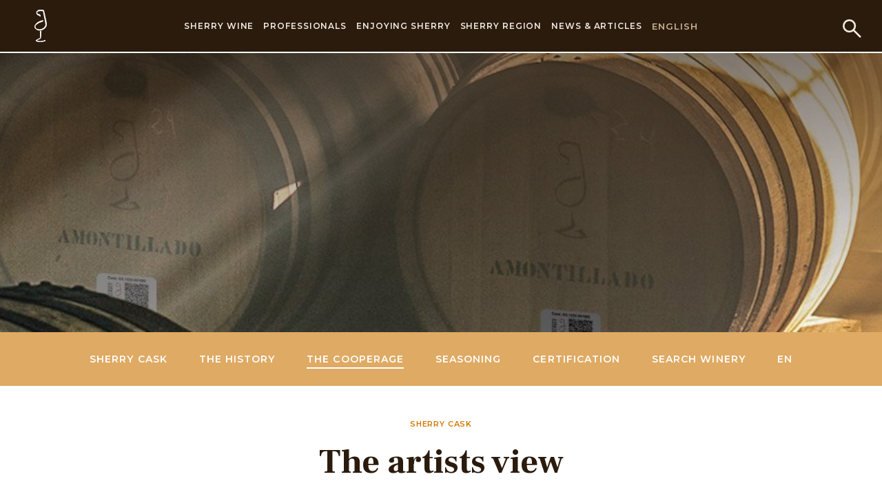

--- FILE ---
content_type: text/html; charset=utf-8
request_url: https://www.sherry.wine/sherry-cask/sherrycask-the-cooperage/la-mirada-del-artista
body_size: 13697
content:





<!DOCTYPE html>
<html class="no-js" lang="en">
<head>
    <meta charset="utf-8"/>
    <title>The artist&#x27;s view - Sherry Wines</title>
    <meta name="description" content=""/>
    <meta name="viewport" content="width=device-width, initial-scale=1"/>
    <link rel="preconnect" href="https://fonts.googleapis.com">
    <link rel="preconnect" href="https://fonts.gstatic.com" crossorigin>
    <link href="https://fonts.googleapis.com/css2?family=Frank+Ruhl+Libre:wght@300;400;500;700;900&family=Montserrat:ital,wght@0,100;0,200;0,300;0,500;0,600;0,800;0,900;1,100;1,200;1,500;1,600;1,700;1,800;1,900&display=swap"
          rel="stylesheet">
<link rel="stylesheet" href="https://use.typekit.net/gtr5xxh.css">

 <!-- Start cookieyes banner -->
    <script id="cookieyes" type="text/javascript" src="https://cdn-cookieyes.com/client_data/b042e72193b5d39518bd8a2d/script.js"></script>
    <!-- End cookieyes banner -->


    <link href="https://fonts.googleapis.com/css2?family=Frank+Ruhl+Libre:wght@300;400;500;700;900&family=Montserrat:ital,wght@0,100;0,300;0,400;0,700;1,300;1,400&display=swap" rel="stylesheet">
    
        <link type="text/css" href="/static/css/253.8e0d4813ce1a4a16bd86.33d259e5d98b.css" rel="stylesheet" />
<link type="text/css" href="/static/css/app.1063d0cf04a0ec497d7e.059226389065.css" rel="stylesheet" />
    

<script>(function(w,d,s,l,i){w[l]=w[l]||[];w[l].push({'gtm.start':
new Date().getTime(),event:'gtm.js'});var f=d.getElementsByTagName(s)[0],
j=d.createElement(s),dl=l!='dataLayer'?'&l='+l:'';j.async=true;j.src=
'https://www.googletagmanager.com/gtm.js?id='+i+dl;f.parentNode.insertBefore(j,f);
})(window,document,'script','dataLayer','GTM-PP46KSK');</script>
<noscript><iframe src="https://www.googletagmanager.com/ns.html?id=GTM-PP46KSK"
height="0" width="0" style="display:none;visibility:hidden"></iframe></noscript>
<!-- End Google Tag Manager (noscript) -->


<script>
                !function(f,b,e,v,n,t,s)
                {if(f.fbq)return;n=f.fbq=function(){n.callMethod?
                n.callMethod.apply(n,arguments):n.queue.push(arguments)};
                if(!f._fbq)f._fbq=n;n.push=n;n.loaded=!0;n.version='2.0';
                n.queue=[];t=b.createElement(e);t.async=!0;
                t.src=v;s=b.getElementsByTagName(e)[0];
                s.parentNode.insertBefore(t,s)}(window, document,'script',
                'https://connect.facebook.net/en_US/fbevents.js');
                fbq('init', '1792386617580248');
                fbq('track', 'PageView');
                </script>
                <noscript><img height="1" width="1" style="display:none"
                src="https://www.facebook.com/tr?id=1792386617580248&ev=PageView&noscript=1"
                /></noscript>
                <!-- End Meta Pixel Code -->

    

        
<style>


    
    


    
    


    
    

</style>








        




    

    

    


    








    <link rel="canonical" href="https://www.sherry.wine/sherry-cask/sherrycask-the-cooperage/la-mirada-del-artista"/>










    
        <link rel="alternate" href="https://www.sherry.wine/es/sherry-cask/la-toneler%C3%ADa/la-mirada-del-artista" hreflang="es">
    




    
        <link rel="alternate" href="https://www.sherry.wine/sherry-cask/sherrycask-the-cooperage/la-mirada-del-artista" hreflang="de">
    




    
        <link rel="alternate" href="https://www.sherry.wine/sherry-cask/sherrycask-the-cooperage/la-mirada-del-artista" hreflang="nl">
    




    
        <link rel="alternate" href="https://www.sherry.wine/sherry-cask/sherrycask-the-cooperage/la-mirada-del-artista" hreflang="de">
    




    <!-- Global site tag (gtag.js) - Google Analytics -->
<script async src="https://www.googletagmanager.com/gtag/js?id=UA-67149055-1"></script>
<script>
  window.dataLayer = window.dataLayer || [];
  function gtag(){dataLayer.push(arguments);}
  gtag('js', new Date());
  gtag('config', 'UA-67149055-1');
</script>

<!--<script type="text/javascript" src="https://www.bugherd.com/sidebarv2.js?apikey=3j2txomakoulpcrjt5zwfq" async="true"></script>-->
    <style>
        h2 {
            -webkit-hyphens: auto;
            hyphens: auto;
        }


        @media screen and (min-width: 769px) {
            .lang-nl .block-four_blocks a.block-image .block-image-title {
                font-size: 29px;
            }
        }

        @media screen and (min-width: 1514px) {
            .lang-nl .block-four_blocks a.block-image .block-image-title {
                font-size: 38px;
            }
        }

        .page-7230 > p{
            text-align: center;
        }

        body > p{
            text-align: center;
        }
        
        .inline-logos img {
        display: block;
        margin: 5px 15px !important;
      }

        body.campaign-5 .button.is-outlined {
  color: #2b1b0d !important;
}

      
        
    

    </style>


<script>!function(s,a,e,v,n,t,z){if(s.saq)return;n=s.saq=function(){n.callMethod?n.callMethod.apply(n,arguments):n.queue.push(arguments)};if(!s._saq)s._saq=n;n.push=n;n.loaded=!0;n.version='1.0';n.queue=[];t=a.createElement(e);t.async=!0;t.src=v;z=a.getElementsByTagName(e)[0];z.parentNode.insertBefore(t,z)}(window,document,'script','https://tags.srv.stackadapt.com/events.js');saq('ts', '6UbmjZgwKEhwrOK1T3940Q');</script>

</head>

<body lang="en"
      class="page-2037   lang-en   campaign-3 ">






<header style="z-index: 101" class="header has-background-primary">
  <div class="container">
    <div class="header-wrap">
      <button class="btn-menu" id="btn-menu">
        <span></span>
      </button>
      <div class="mobile-header">
        <div class="mobile-header-wrap is-flex is-align-items-center is-justify-content-space-between">
          <button class="mobile-header-back">
            <svg xmlns="http://www.w3.org/2000/svg" width="24.57" height="17.913" viewBox="0 0 24.57 17.913">
              <g id="Group_369" data-name="Group 369" transform="translate(1.413 0.707)">
                <line id="Line_116" data-name="Line 116" x1="22.798" transform="translate(0.359 8.249)" fill="none" stroke="#fff" stroke-width="2"/>
                <path id="Path_2296" data-name="Path 2296" d="M-7007.3-3114.49l-8.25,8.249,8.25,8.25" transform="translate(7015.552 3114.49)" fill="none" stroke="#fff" stroke-width="2"/>
              </g>
            </svg>
          </button>
          <p class="has-text-weight-medium is-uppercase has-text-white m-0">
            <a href="#" class="has-text-white">Sherry wines</a>
          </p>
          <button class="mobile-header-close"></button>
        </div>
      </div>
      <div class="header-logo-primary">
        <a href="/">


        
      <svg xmlns="http://www.w3.org/2000/svg" width="18.06" height="47" viewBox="0 0 18.06 47">
        <g id="Group_260" data-name="Group 260" transform="translate(-476.806 -159.007)">
          <path id="Path_1" data-name="Path 1" d="M498.124,433.207c-1.218,0-4.38-.086-6.146-.932-.414-.266-.55-.794-.138-1.061,2.214-1.585,4.7-2.12,5.946-3.173.556-.535,0-9.929,0-9.929l1.112-.4c0,4.9-.277,10.459-.832,10.856-.967.4-5.671,2.251-5.671,3.047s4.979,1.191,6.227,1.191c3.177,0,5.667-1.056,5.667-1.987.277.265.553.664.971,1.062a19.742,19.742,0,0,1-6.638,1.32s-.184.008-.5.008" transform="translate(-12.598 -227.7)" fill="#fff" stroke="#fff" stroke-width="1"/>
          <path id="Path_2" data-name="Path 2" d="M484.217,188.941a7.936,7.936,0,0,1-4.7-1.446,4.56,4.56,0,0,1-2.216-3.839,6.3,6.3,0,0,1,1.525-3.575,11.248,11.248,0,0,1,4.7-3.576,20.506,20.506,0,0,1,5.808-1.723,3.96,3.96,0,0,0-.28,1.061c-.136.134-.27.264-.411.264a18.266,18.266,0,0,0-9.128,4.37c-1.525,1.327-2.354,3.048-1.386,4.768a4.3,4.3,0,0,0,2.351,1.985,9.68,9.68,0,0,0,3.589.713,10.356,10.356,0,0,0,3.326-.581,8.284,8.284,0,0,0,5.536-5.031,5.024,5.024,0,0,0,.138-3.175c-.138-1.325-.416-2.783-.693-4.242-.417-2.248-.832-4.5-1.384-6.751-.414-2.381-.968-4.768-1.385-7.017-.135-.267-.273-.4-.553-.4a27.743,27.743,0,0,0-3.316-.132,9.311,9.311,0,0,0-3.734.66c-1.94.928-1.94,2.913-.831,3.708a10.841,10.841,0,0,0,1.242.663c.556.133.972.265,1.388.4a1.864,1.864,0,0,1,1.517,1.985,8.045,8.045,0,0,0-.277.925c0-.132-.136-.132-.136-.262,0-.927-.691-1.2-1.52-1.459-.28,0-.555-.132-.832-.132a3.762,3.762,0,0,1-2.351-5.029,3.665,3.665,0,0,1,2.351-2.118,9.787,9.787,0,0,1,2.98-.45c.342,0,.686.018,1.033.05,1.1.133,2.216.133,3.315.263.277,0,.277.138.418.269.553,3.043,1.242,5.958,1.934,9,.555,2.254.972,4.637,1.523,6.888a22.386,22.386,0,0,1,.553,4.1,7.065,7.065,0,0,1-2.076,5.561,11.645,11.645,0,0,1-5.667,3.048,12.036,12.036,0,0,1-2.358.252" transform="translate(0 0)" fill="#fff" stroke="#fff" stroke-width="1"/>
        </g>
      </svg>

        </a>
      </div>
      <div class="header-search">
          <a href="/search/">
              <svg xmlns="http://www.w3.org/2000/svg" width="30.908" height="30.908" viewBox="0 0 30.908 30.908">
                <g id="streamline-icon-search_200x200" data-name="streamline-icon-search@200x200" transform="translate(-2.667 -2.667)">
                  <path id="Path_744" data-name="Path 744" d="M4.167,13.658a9.491,9.491,0,1,0,9.491-9.491A9.491,9.491,0,0,0,4.167,13.658Z" transform="translate(0 0)" fill="none" stroke="#f2ece4" stroke-linecap="round" stroke-linejoin="round" stroke-width="3"/>
                  <path id="Path_745" data-name="Path 745" d="M117.967,117.967l11.086,11.086" transform="translate(-97.599 -97.599)" fill="none" stroke="#f2ece4" stroke-linecap="round" stroke-linejoin="round" stroke-width="3"/>
                </g>
              </svg>
          </a>
      </div>
      <div class="header-navigation" id="header-navigation">
        <div class="header-navigation-wrap">
          <ul class="navigation-menu no-list-style">


              

                


              

              

                  <li class="has-menu-secondary">
                      <a href="/sherry-wine">Sherry Wine</a>
                      <div class="navigation-menu-dropdown">
                          <div class="navigation-menu-dropdown-inner">
                              <ul class="menu-secondary no-list-style">
                                  
                                      
                                          <li class="has-menu-third">
                                              <a href="/sherry-wine/dry-sherry-wines">Dry Sherry Wines</a>
                                              <ul class="menu-third no-list-style">
                                                  
                                                      <li><a href="/sherry-wine/dry-sherry-wines/manzanilla">Manzanilla</a></li>
                                                  
                                                      <li><a href="/sherry-wine/dry-sherry-wines/fino">Fino</a></li>
                                                  
                                                      <li><a href="/sherry-wine/dry-sherry-wines/amontillado">Amontillado</a></li>
                                                  
                                                      <li><a href="/sherry-wine/dry-sherry-wines/oloroso">Oloroso</a></li>
                                                  
                                                      <li><a href="/sherry-wine/dry-sherry-wines/palo-cortado">Palo Cortado</a></li>
                                                  
                                              </ul>
                                          </li>
                                      
                                  
                                      
                                          <li class="has-menu-third">
                                              <a href="/sherry-wine/sweet-sherry-wines">Sweet Sherry Wine</a>
                                              <ul class="menu-third no-list-style">
                                                  
                                                      <li><a href="/sherry-wine/sweet-sherry-wines/pale-cream">Pale Cream</a></li>
                                                  
                                                      <li><a href="/sherry-wine/sweet-sherry-wines/medium">Medium</a></li>
                                                  
                                                      <li><a href="/sherry-wine/sweet-sherry-wines/cream">Cream</a></li>
                                                  
                                              </ul>
                                          </li>
                                      
                                  
                                      
                                          <li class="has-menu-third">
                                              <a href="/sherry-wine/naturally-sweet-sherry-wine">Naturally Sweet Sherry Wine</a>
                                              <ul class="menu-third no-list-style">
                                                  
                                                      <li><a href="/sherry-wine/naturally-sweet-sherry-wine/moscatel">Moscatel</a></li>
                                                  
                                                      <li><a href="/sherry-wine/naturally-sweet-sherry-wine/pedro-ximenez">Pedro Ximénez</a></li>
                                                  
                                              </ul>
                                          </li>
                                      
                                  
                                      
                                          <li>
                                              <a href="/sherry-wine/special-categories">Special Categories</a>
                                          </li>
                                      
                                  
                                      
                                          <li class="has-menu-third">
                                              <a href="/sherry-wine/production">Production</a>
                                              <ul class="menu-third no-list-style">
                                                  
                                                      <li><a href="/sherry-wine/production/viticulture">Viticulture</a></li>
                                                  
                                                      <li><a href="/sherry-wine/production/harvest">Harvest</a></li>
                                                  
                                                      <li><a href="/sherry-wine/production/vinification">Vinification</a></li>
                                                  
                                                      <li><a href="/sherry-wine/production/fortification">Fortification</a></li>
                                                  
                                                      <li><a href="/sherry-wine/production/diversity">Diversity</a></li>
                                                  
                                                      <li><a href="/sherry-wine/production/ageing">Ageing</a></li>
                                                  
                                                      <li><a href="/sherry-wine/production/bottling">Bottling</a></li>
                                                  
                                              </ul>
                                          </li>
                                      
                                  
                                      
                                          <li class="has-menu-third">
                                              <a href="/sherry-wine/bodegas">The Bodegas</a>
                                              <ul class="menu-third no-list-style">
                                                  
                                                      <li><a href="/sherry-wine/bodegas/bodegas-listing">Sherry Bodega Listing</a></li>
                                                  
                                                      <li><a href="/sherry-wine/bodegas/meet-the-maker">Meet the maker</a></li>
                                                  
                                              </ul>
                                          </li>
                                      
                                  
                                      
                                          <li>
                                              <a href="/sherry-wine/pagos">Pagos</a>
                                          </li>
                                      
                                  
                              </ul>
                              <div class="navigation-menu-img">
                                  
                                      
                                <p></p>

                                  
                              </div>
                          </div>
                      </div>
                  </li>

              

              

              

                  <li class="has-menu-secondary">
                      <a href="/professionals">Professionals</a>
                      <div class="navigation-menu-dropdown">
                          <div class="navigation-menu-dropdown-inner">
                              <ul class="menu-secondary no-list-style">
                                  
                                      
                                          <li>
                                              <a href="/professionals/sherry-academy-e-learning">Sherry Academy e-learning</a>
                                          </li>
                                      
                                  
                                      
                                          <li>
                                              <a href="/professionals/sherry-education">Sherry Education</a>
                                          </li>
                                      
                                  
                                      
                                          <li>
                                              <a href="/professionals/sherry-educators">Certified Sherry Educators</a>
                                          </li>
                                      
                                  
                                      
                                          <li>
                                              <a href="/professionals/videos">Videos</a>
                                          </li>
                                      
                                  
                                      
                                          <li>
                                              <a href="/professionals/glossary">Glossary</a>
                                          </li>
                                      
                                  
                                      
                                          <li>
                                              <a href="/professionals/bibliography">Bibliography</a>
                                          </li>
                                      
                                  
                                      
                                          <li>
                                              <a href="/professionals/related-links">Related Links</a>
                                          </li>
                                      
                                  
                                      
                                          <li>
                                              <a href="/professionals/media-area">Media Area</a>
                                          </li>
                                      
                                  
                                      
                                          <li>
                                              <a href="/professionals/newsletter">Newsletter</a>
                                          </li>
                                      
                                  
                              </ul>
                              <div class="navigation-menu-img">
                                  

                                      
                              </div>
                          </div>
                      </div>
                  </li>

              

              

              

                  <li class="has-menu-secondary">
                      <a href="/enjoying-sherry">Enjoying Sherry</a>
                      <div class="navigation-menu-dropdown">
                          <div class="navigation-menu-dropdown-inner">
                              <ul class="menu-secondary no-list-style">
                                  
                                      
                                          <li>
                                              <a href="/enjoying-sherry/conservation-serving">Conservation &amp; Serving</a>
                                          </li>
                                      
                                  
                                      
                                          <li>
                                              <a href="/enjoying-sherry/sherry-pairings-recipes">Pour &amp; Pair</a>
                                          </li>
                                      
                                  
                                      
                                          <li>
                                              <a href="/enjoying-sherry/sherry-cocktails">Sherry Cocktails</a>
                                          </li>
                                      
                                  
                                      
                                          <li class="has-menu-third">
                                              <a href="/enjoying-sherry/sherry-spots">Sherry Spots</a>
                                              <ul class="menu-third no-list-style">
                                                  
                                                      <li><a href="/enjoying-sherry/sherry-spots/submit-your-venue">Submit your venue - Sherry Spot</a></li>
                                                  
                                              </ul>
                                          </li>
                                      
                                  
                                      
                                          <li>
                                              <a href="/enjoying-sherry/copa-jerez">Copa Jerez</a>
                                          </li>
                                      
                                  
                                      
                                          <li>
                                              <a href="/enjoying-sherry/international-sherry-week">International Sherry Week</a>
                                          </li>
                                      
                                  
                                      
                                          <li>
                                              <a href="/enjoying-sherry/cream-sherry-sunset">Cream Sherry Sunset</a>
                                          </li>
                                      
                                  
                              </ul>
                              <div class="navigation-menu-img">
                                  

                                      
                              </div>
                          </div>
                      </div>
                  </li>

              

              

              

                  <li class="has-menu-secondary">
                      <a href="/sherry-region">Sherry Region</a>
                      <div class="navigation-menu-dropdown">
                          <div class="navigation-menu-dropdown-inner">
                              <ul class="menu-secondary no-list-style">
                                  
                                      
                                          <li>
                                              <a href="/sherry-region/sherry-wine-region">The Sherry Wine Region</a>
                                          </li>
                                      
                                  
                                      
                                          <li>
                                              <a href="/sherry-region/history-of-sherry">History of Sherry</a>
                                          </li>
                                      
                                  
                                      
                                          <li>
                                              <a href="/sherry-region/wine-tourism">Wine Tourism</a>
                                          </li>
                                      
                                  
                                      
                                          <li>
                                              <a href="/sherry-region/sherry-labels">Sherry Labels</a>
                                          </li>
                                      
                                  
                                      
                                          <li>
                                              <a href="/sherry-region/the-venenciador">The Venenciador</a>
                                          </li>
                                      
                                  
                                      
                                          <li class="has-menu-third">
                                              <a href="/sherry-region/consejo-regulador">The Consejo Regulador</a>
                                              <ul class="menu-third no-list-style">
                                                  
                                                      <li><a href="/sherry-region/consejo-regulador/documentaci%C3%B3n">Corporate Documents</a></li>
                                                  
                                                      <li><a href="/sherry-region/consejo-regulador/cont%C3%A1ctenos">Contact Us</a></li>
                                                  
                                              </ul>
                                          </li>
                                      
                                  
                                      
                                          <li>
                                              <a href="/sherry-region/sherry-cask">Sherry Cask</a>
                                          </li>
                                      
                                  
                              </ul>
                              <div class="navigation-menu-img">
                                  
                              </div>
                          </div>
                      </div>
                  </li>

              

              

              
              <li>
                    <a href="/news">News &amp; Articles</a>
              </li>
              

              
          </ul>
          <div class="header-lang">
            <span>
                
                English
                

                <div class="header-lang-menu">



                <ul class="no-list-style">
                    
                    


                        
                        <li>
                            
                                <a href="/es/sherry-cask/la-toneler%C3%ADa/la-mirada-del-artista">Español</a>
                            
                        </li>
                        



                    
                    


                        
                        <li>
                            
                                <a href="/sherry-cask/sherrycask-the-cooperage/la-mirada-del-artista">Nederlands</a>
                            
                        </li>
                        


                    
                    

                        
                        <li>
                            
                                <a href="/sherry-cask/sherrycask-the-cooperage/la-mirada-del-artista">Deutsch</a>
                            
                        </li>
                        


                    
                    
                        
                        <li>
                            
                                <a href="/sherry-cask/sherrycask-the-cooperage/la-mirada-del-artista">日本語</a>
                            
                        </li>
                        

                    
                </ul>
              </div>
            </span>
          </div>
        </div>










      </div>
    </div>
  </div>
</header>
<div class="top-space"></div>



    



<!-- home-page -->



    

        
            <div class="hero-logo-section smaller is-relative">
                
                    <img alt="sherry-cask_Distintivosherry-cask.2e16d0ba.fill-1600x300" class="hero-full-image is-block is-fullwidth" height="264" src="/media/images/sherry-cask_Distintivosherry-cask.2e16d0ba.fill-1600x300_gDjFbII.jpg" width="1400">
                
                <div class="bgr-overlay"></div>
                <div class="container">
                    <div class="columns">
                        <div class="column is-12 has-text-centered">
                            <div class="inner is-relative">
                                
                            </div>
                        </div>
                    </div>
                </div>
            </div>
        

    

    <style>

        :root {
        --campaign-primary: #dfaa64;
        --campaign-menu-primary: #dfaa64;
        --campaign-menu-secondary: #ffffff;
        --campaign-button-primary: #dfaa64;
        --campaign-button-secondary: #ffffff;
        }

        body.campaign-5 .section .button {
  background-color: var(--campaign-button-primary) !important;
}

        

    </style>

    </style>

    <div id="navbar-custom" class="navbar-custom is-relative">
        <div class="navbar-custom-open">Open Menu</div>
        <div class="navbar-custom-wrap">
            <div class="navbar-custom-menu">
                <div class="navbar-custom-close">
                    <svg xmlns="http://www.w3.org/2000/svg" width="22.43" height="22.43" viewBox="0 0 22.43 22.43">
                        <g id="Group_493" data-name="Group 493" transform="translate(-332.405 -16.483)">
                            <line id="Line_174" data-name="Line 174" y1="0.001" x2="27.719"
                                  transform="translate(353.42 17.898) rotate(135)" fill="none" stroke="#f09c18"
                                  stroke-linecap="round" stroke-width="2"/>
                            <line id="Line_175" data-name="Line 175" x2="27.719"
                                  transform="translate(333.82 17.897) rotate(45)" fill="none" stroke="#f09c18"
                                  stroke-linecap="round" stroke-width="2"/>
                        </g>
                    </svg>
                </div>
                <ul class="navbar-menu-list">
                    <li><a class="" href="/sherry-cask">
                        Sherry Cask
                    </a></li>
                    
                        <li> <a   class=" j-1"  href="/sherry-cask/the-history-of-sherry-casks">
                        The history
                    </a>
                        
                    
                        <li> <a   class="active j-2"  href="/sherry-cask/sherrycask-the-cooperage">
                        The Cooperage
                    </a>
                        
                            <ul>
                                
                                    <li>
                                        <a  href="/sherry-cask/sherrycask-the-cooperage/la-mirada-del-artista">
                                            The artist&#x27;s view
                                        </a>
                                    </li>
                                
                                    <li>
                                        <a  href="/sherry-cask/sherrycask-the-cooperage/directorio-toneler%C3%ADas">
                                            Cooperage Directory
                                        </a>
                                    </li>
                                
                                    <li>
                                        <a  href="/sherry-cask/sherrycask-the-cooperage/fototeca">
                                            Photo Gallery
                                        </a>
                                    </li>
                                
                                    <li>
                                        <a  href="/sherry-cask/sherrycask-the-cooperage/glosario">
                                            Glossary
                                        </a>
                                    </li>
                                
                            </ul>
                        
                    
                        <li> <a   class=" j-3"  href="/sherry-cask/seasoning">
                        Seasoning
                    </a>
                        
                            <ul>
                                
                                    <li>
                                        <a  href="/sherry-cask/seasoning/las-bodegas-envinadoras">
                                            Directory Cask Bodegas
                                        </a>
                                    </li>
                                
                                    <li>
                                        <a  href="/sherry-cask/seasoning/types-of-sherry-wine">
                                            Types of Sherry Wine
                                        </a>
                                    </li>
                                
                                    <li>
                                        <a  href="/sherry-cask/seasoning/the-impact-of-wine-on-the-wood">
                                            The impact of wine on the wood
                                        </a>
                                    </li>
                                
                            </ul>
                        
                    
                        <li> <a   class=" j-4"  href="/sherry-cask/certificacion">
                        Certification
                    </a>
                        
                    
                        <li> <a   class=" j-5"  href="/sherry-cask/buscar-bodegas">
                        Search Winery
                    </a>
                        
                    
                    </li>
                    





<li id="main-lang-container">
    
        <a id="main-lang">EN</a>
    




    <ul class="no-list-style">
        
        


            

                    
                        <li> <a href="/es/sherry-cask/la-toneler%C3%ADa/la-mirada-del-artista">Español</a></li>
                    

            

        
        


            
                    
            


        
        

            
                    
            


        
        
            
                    
            

        
    </ul>
</li>

                </ul>
            </div>
        </div>
    </div>











    


    

  <div class="blk block-heading_with_sub_supra">
      <section class="section pb-0 has-text-centered">
    <div class="columns">
        <div class="column is-12">
            <h2 class="text-eyebrow">
                Sherry Cask
            </h2>
            <h1 class="h1 has-text-centered m-0 p-b-20">
                The artists view
            </h1>
            <h2 class="text-eyebrow">
                
            </h2>
        </div>
    </div>
</section>
  </div>




<section class="section p-t-0 p-b-0 is-relative" style="z-index: 40">
    <div class="container is-fluid">
        <div class="columns">
            <div class="column is-offset-2 is-8 is-offset-3-desktop is-6-desktop p-t-0 p-b-0 ">
                <div class="is-relative">
                <div class="social-sidebar">
                  <ul class="no-list-style">
                      <li>
                        <a href="https://www.facebook.com/sharer/sharer.php?u=http%3A//www.sherry.wine/sherry-cask/sherrycask-the-cooperage/la-mirada-del-artista">
                          <svg id="streamline-icon-social-media-facebook_140x140" data-name="streamline-icon-social-media-facebook@140x140" xmlns="http://www.w3.org/2000/svg" width="12.228" height="22.926" viewBox="0 0 12.228 22.926">
                            <path id="Path_108" data-name="Path 108" d="M44.312,9.894H40.057V8a.969.969,0,0,1,1.009-1.1c.417,0,2.978.01,2.978.01v-4H39.73c-3.914,0-4.656,2.964-4.656,4.839V9.894h-2.99v3.987h2.99V25.843h4.984V13.881H43.9Z" transform="translate(-32.083 -2.917)" fill="#d37700"/>
                          </svg>
                        </a>
                      </li>
                      <li>
                        <a href="http://twitter.com/share?text=The%20artist%27s%20view&url=http%3A//www.sherry.wine/sherry-cask/sherrycask-the-cooperage/la-mirada-del-artista">
                          <svg id="streamline-icon-social-media-twitter_140x140" data-name="streamline-icon-social-media-twitter@140x140" xmlns="http://www.w3.org/2000/svg" width="23.765" height="19.311" viewBox="0 0 23.765 19.311">
                            <path id="Path_112" data-name="Path 112" d="M29.6,24.384l-2.16-.54,1.08-2.16-2.662.756A4.839,4.839,0,0,0,17.716,26v1.08c-3.823.789-7.166-1.3-10.262-4.861q-.81,4.321,1.62,6.481l-3.241-.54c.437,2.235,1.471,4,4.321,4.321l-2.7,1.08c1.08,2.16,2.772,2.5,5.4,2.7a11.61,11.61,0,0,1-7.021,2.16c13.778,6.124,21.6-2.878,21.6-10.8V26.19Z" transform="translate(-5.833 -21.138)" fill="#d37700"/>
                          </svg>
                        </a>
                      </li>

                      <li>
                          <a href="https://www.linkedin.com/sharing/share-offsite/?url=http%3A//www.sherry.wine/sherry-cask/sherrycask-the-cooperage/la-mirada-del-artista">
                            <svg xmlns="http://www.w3.org/2000/svg" viewBox="0 0 15.4 16.1" style="enable-background:new 0 0 15.4 16.1" xml:space="preserve"><path d="M1.9 5.4c1.1 0 1.9.9 1.9 1.9v6.9c0 1.1-.9 1.9-1.9 1.9-1.1 0-1.9-.9-1.9-1.9V7.3c0-1.1.9-1.9 1.9-1.9zM1.9 3.8C3 3.8 3.8 3 3.8 1.9 3.9.9 3 0 1.9 0 .9 0 0 .8 0 1.9 0 3 .9 3.8 1.9 3.8zM12.7 16.1H15c.2 0 .4-.2.4-.4V9.3c0-2.9-1.6-4.3-3.9-4.3-1 0-1.9.3-2.5 1-.1.1-.2.1-.4 0-.1 0-.2-.1-.2-.2 0-.2-.2-.4-.4-.4H5.8c-.2 0-.4.2-.4.4v10c0 .2.2.4.4.4h2.3c.2 0 .4-.2.4-.4V10c0-1.1.9-1.9 2-1.9 1 0 1.9.9 1.9 1.9v5.8c-.1.2.1.3.3.3z"/></svg>
                          </a>
                      </li>
                  </ul>
                </div>
                </div>
            </div>
        </div>
    </div>
</section>






  <div class="is-relative blk block-text ">
      
<section class="section" ">
    <div class="container is-fluid">
        <div class="columns">
            <div class="column is-offset-2 is-8 is-offset-3-desktop is-6-desktop  is-relative">






































                

                <p data-block-key="lb4yl">In homage to one of the oldest trades in our city and which is of fundamental importance to the Sherry business, the Fiestas de la Vendimia, or grape harvest festival, of 2018 was dedicated to the coopers. Among many other activities during the months of September and October, an exhibition of works of art was held in the Cloisters of Santo Domingo - a very special place in our city – at which one could admire the work of the Jerez artist who paid particular attention to the world of cooperage.</p><p data-block-key="dvjjh"><b>Francisco Pinto Berraquero</b> (1924 – 2004) was a sculptor and painter with a special interest in the various traditional trades and jobs and dedicated much of his work to the world of bodegas and vineyards, and also cooperage. The Francisco Pinto Berraquero Foundation <a href="http://www.fundacionfranciscopintoberraquero.com/"><b>www.fundacionfranciscopintoberraquero.com</b></a><b>,</b> the organiser of the exhibition, has been kind enough to permit the reproduction on this page of some of these works which clearly show the artist´s sensibility in finding beauty in this trade and in the various processes required in the construction of a Sherry Cask.</p>
            </div>
        </div>
    </div>
</section>

  </div>

  <div class="is-relative blk block-image ">
      
<section class="section py-0" >
    <div class="container is-fluid">
        <div class="columns ">
            <div class="column is-offset-3 is-6">
                <img alt="francisco_pinto_berraquero_artista2" class="is-block is-fullwidth" height="600" src="/media/images/francisco_pinto_berraquero_artista2.width-1600.jpg" style="width:100%" width="600">
                
                <div class="text-caption">Francisco Pinto Berraquero</div>
                
            </div>
        </div>
    </div>
</section>
  </div>

  <div class="is-relative blk block-gallery ">
      



<section class="section grid-gallery-section">
    <div class="container is-fluid">
        <div class="columns">
            <div class="column">
                <div id="68279d0e-d81d-11f0-b8e1-8323b4958a22" class="grid-x" >
                    
                        <div class="grid-item bloc-image">
                            


                                <div style="cursor: pointer" onclick="opener('modal-1')">
                                <img alt="sherry-cask_La-Mirada-Artistatrabajadero_-_francisco_pinto_berraquero" height="600" src="/media/images/sherry-cask_La-Mirada-Artistatrabajadero_-_fra.width-600.jpg" style="width:100%" width="400">
                                </div>

                                <div onclick="closeAllModals()" id="modal-1" class="modal">
                                    <div  class="modal-background"></div>
                                    <div class="modal-content">
                                        <button class="modal-content-prev">
                                          <svg xmlns="http://www.w3.org/2000/svg" width="26.482" height="19.072" viewBox="0 0 26.482 19.072">
                                            <g id="Group_417" data-name="Group 417" transform="translate(0.708 0.354)">
                                              <line id="Line_116" data-name="Line 116" x1="25.376" transform="translate(0.399 9.183)" fill="none" stroke="#fff" stroke-width="1"/>
                                              <path id="Path_2296" data-name="Path 2296" d="M-7006.368-3114.49l-9.183,9.182,9.183,9.183" transform="translate(7015.551 3114.49)" fill="none" stroke="#fff" stroke-width="1"/>
                                            </g>
                                          </svg>
                                        </button>
                                        <div class="modal-content-holder">
                                          <img alt="sherry-cask_La-Mirada-Artistatrabajadero_-_francisco_pinto_berraquero" height="600" src="/media/images/sherry-cask_La-Mirada-Artistatrabajadero_-_fra.width-400.jpg" width="400">
                                          <p class="has-text-centered has-text-weight-light has-text-white"><em>Vinos de Jerez Sherry Wines Manzanilla</em></p>
                                        </div>
                                        <button class="modal-content-next">
                                          <svg xmlns="http://www.w3.org/2000/svg" width="26.482" height="19.072" viewBox="0 0 26.482 19.072">
                                            <g id="Group_416" data-name="Group 416" transform="translate(-1112.419 -529.464)">
                                              <line id="Line_116" data-name="Line 116" x2="25.376" transform="translate(1112.419 539)" fill="none" stroke="#fff" stroke-width="1"/>
                                              <path id="Path_2296" data-name="Path 2296" d="M-7015.552-3114.49l9.183,9.182-9.183,9.183" transform="translate(8144.563 3644.307)" fill="none" stroke="#fff" stroke-width="1"/>
                                            </g>
                                          </svg>
                                        </button>
                                    </div>
                                </div>


                            
                        </div>
                    
                        <div class="grid-item bloc-image">
                            


                                <div style="cursor: pointer" onclick="opener('modal-2')">
                                <img alt="sherry-cask_La-Mirada-Artistaaserrando_-_francisco_pinto_berraquero" height="600" src="/media/images/sherry-cask_La-Mirada-Artistaaserrando_-_franc.width-600.jpg" style="width:100%" width="400">
                                </div>

                                <div onclick="closeAllModals()" id="modal-2" class="modal">
                                    <div  class="modal-background"></div>
                                    <div class="modal-content">
                                        <button class="modal-content-prev">
                                          <svg xmlns="http://www.w3.org/2000/svg" width="26.482" height="19.072" viewBox="0 0 26.482 19.072">
                                            <g id="Group_417" data-name="Group 417" transform="translate(0.708 0.354)">
                                              <line id="Line_116" data-name="Line 116" x1="25.376" transform="translate(0.399 9.183)" fill="none" stroke="#fff" stroke-width="1"/>
                                              <path id="Path_2296" data-name="Path 2296" d="M-7006.368-3114.49l-9.183,9.182,9.183,9.183" transform="translate(7015.551 3114.49)" fill="none" stroke="#fff" stroke-width="1"/>
                                            </g>
                                          </svg>
                                        </button>
                                        <div class="modal-content-holder">
                                          <img alt="sherry-cask_La-Mirada-Artistaaserrando_-_francisco_pinto_berraquero" height="600" src="/media/images/sherry-cask_La-Mirada-Artistaaserrando_-_franc.width-400.jpg" width="400">
                                          <p class="has-text-centered has-text-weight-light has-text-white"><em>Vinos de Jerez Sherry Wines Manzanilla</em></p>
                                        </div>
                                        <button class="modal-content-next">
                                          <svg xmlns="http://www.w3.org/2000/svg" width="26.482" height="19.072" viewBox="0 0 26.482 19.072">
                                            <g id="Group_416" data-name="Group 416" transform="translate(-1112.419 -529.464)">
                                              <line id="Line_116" data-name="Line 116" x2="25.376" transform="translate(1112.419 539)" fill="none" stroke="#fff" stroke-width="1"/>
                                              <path id="Path_2296" data-name="Path 2296" d="M-7015.552-3114.49l9.183,9.182-9.183,9.183" transform="translate(8144.563 3644.307)" fill="none" stroke="#fff" stroke-width="1"/>
                                            </g>
                                          </svg>
                                        </button>
                                    </div>
                                </div>


                            
                        </div>
                    
                        <div class="grid-item bloc-image">
                            


                                <div style="cursor: pointer" onclick="opener('modal-3')">
                                <img alt="sherry-cask_La-Mirada-Artistavaciando_-_francisco_pinto_berraquero" height="600" src="/media/images/sherry-cask_La-Mirada-Artistavaciando_-_franci.width-600.jpg" style="width:100%" width="400">
                                </div>

                                <div onclick="closeAllModals()" id="modal-3" class="modal">
                                    <div  class="modal-background"></div>
                                    <div class="modal-content">
                                        <button class="modal-content-prev">
                                          <svg xmlns="http://www.w3.org/2000/svg" width="26.482" height="19.072" viewBox="0 0 26.482 19.072">
                                            <g id="Group_417" data-name="Group 417" transform="translate(0.708 0.354)">
                                              <line id="Line_116" data-name="Line 116" x1="25.376" transform="translate(0.399 9.183)" fill="none" stroke="#fff" stroke-width="1"/>
                                              <path id="Path_2296" data-name="Path 2296" d="M-7006.368-3114.49l-9.183,9.182,9.183,9.183" transform="translate(7015.551 3114.49)" fill="none" stroke="#fff" stroke-width="1"/>
                                            </g>
                                          </svg>
                                        </button>
                                        <div class="modal-content-holder">
                                          <img alt="sherry-cask_La-Mirada-Artistavaciando_-_francisco_pinto_berraquero" height="600" src="/media/images/sherry-cask_La-Mirada-Artistavaciando_-_franci.width-400.jpg" width="400">
                                          <p class="has-text-centered has-text-weight-light has-text-white"><em>Vinos de Jerez Sherry Wines Manzanilla</em></p>
                                        </div>
                                        <button class="modal-content-next">
                                          <svg xmlns="http://www.w3.org/2000/svg" width="26.482" height="19.072" viewBox="0 0 26.482 19.072">
                                            <g id="Group_416" data-name="Group 416" transform="translate(-1112.419 -529.464)">
                                              <line id="Line_116" data-name="Line 116" x2="25.376" transform="translate(1112.419 539)" fill="none" stroke="#fff" stroke-width="1"/>
                                              <path id="Path_2296" data-name="Path 2296" d="M-7015.552-3114.49l9.183,9.182-9.183,9.183" transform="translate(8144.563 3644.307)" fill="none" stroke="#fff" stroke-width="1"/>
                                            </g>
                                          </svg>
                                        </button>
                                    </div>
                                </div>


                            
                        </div>
                    
                        <div class="grid-item bloc-image">
                            


                                <div style="cursor: pointer" onclick="opener('modal-4')">
                                <img alt="sherry-cask_La-Mirada-Artistalevantado_-_francisco_pinto_berraquero" height="600" src="/media/images/sherry-cask_La-Mirada-Artistalevantado_-_franc.width-600.jpg" style="width:100%" width="400">
                                </div>

                                <div onclick="closeAllModals()" id="modal-4" class="modal">
                                    <div  class="modal-background"></div>
                                    <div class="modal-content">
                                        <button class="modal-content-prev">
                                          <svg xmlns="http://www.w3.org/2000/svg" width="26.482" height="19.072" viewBox="0 0 26.482 19.072">
                                            <g id="Group_417" data-name="Group 417" transform="translate(0.708 0.354)">
                                              <line id="Line_116" data-name="Line 116" x1="25.376" transform="translate(0.399 9.183)" fill="none" stroke="#fff" stroke-width="1"/>
                                              <path id="Path_2296" data-name="Path 2296" d="M-7006.368-3114.49l-9.183,9.182,9.183,9.183" transform="translate(7015.551 3114.49)" fill="none" stroke="#fff" stroke-width="1"/>
                                            </g>
                                          </svg>
                                        </button>
                                        <div class="modal-content-holder">
                                          <img alt="sherry-cask_La-Mirada-Artistalevantado_-_francisco_pinto_berraquero" height="600" src="/media/images/sherry-cask_La-Mirada-Artistalevantado_-_franc.width-400.jpg" width="400">
                                          <p class="has-text-centered has-text-weight-light has-text-white"><em>Vinos de Jerez Sherry Wines Manzanilla</em></p>
                                        </div>
                                        <button class="modal-content-next">
                                          <svg xmlns="http://www.w3.org/2000/svg" width="26.482" height="19.072" viewBox="0 0 26.482 19.072">
                                            <g id="Group_416" data-name="Group 416" transform="translate(-1112.419 -529.464)">
                                              <line id="Line_116" data-name="Line 116" x2="25.376" transform="translate(1112.419 539)" fill="none" stroke="#fff" stroke-width="1"/>
                                              <path id="Path_2296" data-name="Path 2296" d="M-7015.552-3114.49l9.183,9.182-9.183,9.183" transform="translate(8144.563 3644.307)" fill="none" stroke="#fff" stroke-width="1"/>
                                            </g>
                                          </svg>
                                        </button>
                                    </div>
                                </div>


                            
                        </div>
                    
                        <div class="grid-item bloc-image">
                            


                                <div style="cursor: pointer" onclick="opener('modal-5')">
                                <img alt="sherry-cask_La-Mirada-Artistafleteando_la_tiesta_-_francico_pinto_berraquero" height="600" src="/media/images/sherry-cask_La-Mirada-Artistafleteando_la_ties.width-600.jpg" style="width:100%" width="400">
                                </div>

                                <div onclick="closeAllModals()" id="modal-5" class="modal">
                                    <div  class="modal-background"></div>
                                    <div class="modal-content">
                                        <button class="modal-content-prev">
                                          <svg xmlns="http://www.w3.org/2000/svg" width="26.482" height="19.072" viewBox="0 0 26.482 19.072">
                                            <g id="Group_417" data-name="Group 417" transform="translate(0.708 0.354)">
                                              <line id="Line_116" data-name="Line 116" x1="25.376" transform="translate(0.399 9.183)" fill="none" stroke="#fff" stroke-width="1"/>
                                              <path id="Path_2296" data-name="Path 2296" d="M-7006.368-3114.49l-9.183,9.182,9.183,9.183" transform="translate(7015.551 3114.49)" fill="none" stroke="#fff" stroke-width="1"/>
                                            </g>
                                          </svg>
                                        </button>
                                        <div class="modal-content-holder">
                                          <img alt="sherry-cask_La-Mirada-Artistafleteando_la_tiesta_-_francico_pinto_berraquero" height="600" src="/media/images/sherry-cask_La-Mirada-Artistafleteando_la_ties.width-400.jpg" width="400">
                                          <p class="has-text-centered has-text-weight-light has-text-white"><em>Vinos de Jerez Sherry Wines Manzanilla</em></p>
                                        </div>
                                        <button class="modal-content-next">
                                          <svg xmlns="http://www.w3.org/2000/svg" width="26.482" height="19.072" viewBox="0 0 26.482 19.072">
                                            <g id="Group_416" data-name="Group 416" transform="translate(-1112.419 -529.464)">
                                              <line id="Line_116" data-name="Line 116" x2="25.376" transform="translate(1112.419 539)" fill="none" stroke="#fff" stroke-width="1"/>
                                              <path id="Path_2296" data-name="Path 2296" d="M-7015.552-3114.49l9.183,9.182-9.183,9.183" transform="translate(8144.563 3644.307)" fill="none" stroke="#fff" stroke-width="1"/>
                                            </g>
                                          </svg>
                                        </button>
                                    </div>
                                </div>


                            
                        </div>
                    
                        <div class="grid-item bloc-image">
                            


                                <div style="cursor: pointer" onclick="opener('modal-6')">
                                <img alt="sherry-cask_La-Mirada-Artistasacar_el_compas_-_francisco_pinto_berraquero" height="600" src="/media/images/sherry-cask_La-Mirada-Artistasacar_el_compas_-.width-600.jpg" style="width:100%" width="400">
                                </div>

                                <div onclick="closeAllModals()" id="modal-6" class="modal">
                                    <div  class="modal-background"></div>
                                    <div class="modal-content">
                                        <button class="modal-content-prev">
                                          <svg xmlns="http://www.w3.org/2000/svg" width="26.482" height="19.072" viewBox="0 0 26.482 19.072">
                                            <g id="Group_417" data-name="Group 417" transform="translate(0.708 0.354)">
                                              <line id="Line_116" data-name="Line 116" x1="25.376" transform="translate(0.399 9.183)" fill="none" stroke="#fff" stroke-width="1"/>
                                              <path id="Path_2296" data-name="Path 2296" d="M-7006.368-3114.49l-9.183,9.182,9.183,9.183" transform="translate(7015.551 3114.49)" fill="none" stroke="#fff" stroke-width="1"/>
                                            </g>
                                          </svg>
                                        </button>
                                        <div class="modal-content-holder">
                                          <img alt="sherry-cask_La-Mirada-Artistasacar_el_compas_-_francisco_pinto_berraquero" height="600" src="/media/images/sherry-cask_La-Mirada-Artistasacar_el_compas_-.width-400.jpg" width="400">
                                          <p class="has-text-centered has-text-weight-light has-text-white"><em>Vinos de Jerez Sherry Wines Manzanilla</em></p>
                                        </div>
                                        <button class="modal-content-next">
                                          <svg xmlns="http://www.w3.org/2000/svg" width="26.482" height="19.072" viewBox="0 0 26.482 19.072">
                                            <g id="Group_416" data-name="Group 416" transform="translate(-1112.419 -529.464)">
                                              <line id="Line_116" data-name="Line 116" x2="25.376" transform="translate(1112.419 539)" fill="none" stroke="#fff" stroke-width="1"/>
                                              <path id="Path_2296" data-name="Path 2296" d="M-7015.552-3114.49l9.183,9.182-9.183,9.183" transform="translate(8144.563 3644.307)" fill="none" stroke="#fff" stroke-width="1"/>
                                            </g>
                                          </svg>
                                        </button>
                                    </div>
                                </div>


                            
                        </div>
                    
                        <div class="grid-item bloc-image">
                            


                                <div style="cursor: pointer" onclick="opener('modal-7')">
                                <img alt="sherry-cask_La-Mirada-Artistacerrando_el_fondo_con_el_chantel_-_francisco_pinto_berraquero" height="600" src="/media/images/sherry-cask_La-Mirada-Artistacerrando_el_fondo.width-600.jpg" style="width:100%" width="400">
                                </div>

                                <div onclick="closeAllModals()" id="modal-7" class="modal">
                                    <div  class="modal-background"></div>
                                    <div class="modal-content">
                                        <button class="modal-content-prev">
                                          <svg xmlns="http://www.w3.org/2000/svg" width="26.482" height="19.072" viewBox="0 0 26.482 19.072">
                                            <g id="Group_417" data-name="Group 417" transform="translate(0.708 0.354)">
                                              <line id="Line_116" data-name="Line 116" x1="25.376" transform="translate(0.399 9.183)" fill="none" stroke="#fff" stroke-width="1"/>
                                              <path id="Path_2296" data-name="Path 2296" d="M-7006.368-3114.49l-9.183,9.182,9.183,9.183" transform="translate(7015.551 3114.49)" fill="none" stroke="#fff" stroke-width="1"/>
                                            </g>
                                          </svg>
                                        </button>
                                        <div class="modal-content-holder">
                                          <img alt="sherry-cask_La-Mirada-Artistacerrando_el_fondo_con_el_chantel_-_francisco_pinto_berraquero" height="600" src="/media/images/sherry-cask_La-Mirada-Artistacerrando_el_fondo.width-400.jpg" width="400">
                                          <p class="has-text-centered has-text-weight-light has-text-white"><em>Vinos de Jerez Sherry Wines Manzanilla</em></p>
                                        </div>
                                        <button class="modal-content-next">
                                          <svg xmlns="http://www.w3.org/2000/svg" width="26.482" height="19.072" viewBox="0 0 26.482 19.072">
                                            <g id="Group_416" data-name="Group 416" transform="translate(-1112.419 -529.464)">
                                              <line id="Line_116" data-name="Line 116" x2="25.376" transform="translate(1112.419 539)" fill="none" stroke="#fff" stroke-width="1"/>
                                              <path id="Path_2296" data-name="Path 2296" d="M-7015.552-3114.49l9.183,9.182-9.183,9.183" transform="translate(8144.563 3644.307)" fill="none" stroke="#fff" stroke-width="1"/>
                                            </g>
                                          </svg>
                                        </button>
                                    </div>
                                </div>


                            
                        </div>
                    
                        <div class="grid-item bloc-image">
                            


                                <div style="cursor: pointer" onclick="opener('modal-8')">
                                <img alt="sherry-cask_La-Mirada-Artistabotella_-_francisco_pinto_berraquero" height="600" src="/media/images/sherry-cask_La-Mirada-Artistabotella_-_francis.width-600.jpg" style="width:100%" width="400">
                                </div>

                                <div onclick="closeAllModals()" id="modal-8" class="modal">
                                    <div  class="modal-background"></div>
                                    <div class="modal-content">
                                        <button class="modal-content-prev">
                                          <svg xmlns="http://www.w3.org/2000/svg" width="26.482" height="19.072" viewBox="0 0 26.482 19.072">
                                            <g id="Group_417" data-name="Group 417" transform="translate(0.708 0.354)">
                                              <line id="Line_116" data-name="Line 116" x1="25.376" transform="translate(0.399 9.183)" fill="none" stroke="#fff" stroke-width="1"/>
                                              <path id="Path_2296" data-name="Path 2296" d="M-7006.368-3114.49l-9.183,9.182,9.183,9.183" transform="translate(7015.551 3114.49)" fill="none" stroke="#fff" stroke-width="1"/>
                                            </g>
                                          </svg>
                                        </button>
                                        <div class="modal-content-holder">
                                          <img alt="sherry-cask_La-Mirada-Artistabotella_-_francisco_pinto_berraquero" height="600" src="/media/images/sherry-cask_La-Mirada-Artistabotella_-_francis.width-400.jpg" width="400">
                                          <p class="has-text-centered has-text-weight-light has-text-white"><em>Vinos de Jerez Sherry Wines Manzanilla</em></p>
                                        </div>
                                        <button class="modal-content-next">
                                          <svg xmlns="http://www.w3.org/2000/svg" width="26.482" height="19.072" viewBox="0 0 26.482 19.072">
                                            <g id="Group_416" data-name="Group 416" transform="translate(-1112.419 -529.464)">
                                              <line id="Line_116" data-name="Line 116" x2="25.376" transform="translate(1112.419 539)" fill="none" stroke="#fff" stroke-width="1"/>
                                              <path id="Path_2296" data-name="Path 2296" d="M-7015.552-3114.49l9.183,9.182-9.183,9.183" transform="translate(8144.563 3644.307)" fill="none" stroke="#fff" stroke-width="1"/>
                                            </g>
                                          </svg>
                                        </button>
                                    </div>
                                </div>


                            
                        </div>
                    
                </div>
            </div>
        </div>
    </div>
</section>




<script src="https://cdn.jsdelivr.net/npm/macy@2"></script>
<script>



  function closeAllModals() {
    (document.querySelectorAll('.modal') || []).forEach(($modal) => {
      closeModal($modal);
    });
  }
  function closeModal($el) {
    $el.classList.remove('is-active');
  }

    function opener(id){
        let modal = document.getElementById(id)
        modal.classList.add("is-active");
    }

    var macy = Macy({
        container: '.grid',
        trueOrder: false,
        waitForImages: false,
        margin: 24,
        columns: 4,
        breakAt: {
            1200: 4,
            940: 3,
            520: 2,
            400: 1
        }
    });

</script>

  </div>









    

    <section class="section section-inline-logos">
        <div class="container is-fluid">
            <div class="columns">
                <div class="column is-12 has-text-centered">

                    <ul class="inline-logos is-flex is-align-items-center is-justify-content-center">
                        
                            
                        
                    </ul>
                    
                </div>
            </div>
        </div>
    </section>







<footer class="footer">
  <div class="footer-top has-background-primary">
    <div class="container is-fluid">
      <div class="footer-top-box has-text-centered">
        <div class="footer-logo-mt">
          <img class="lazy" data-src="/static/vendors/images/logo-footer.b81967b64de1.svg">
        </div>
        <h5 class="is-family-code is-uppercase">Jerez - xérès - sherry</h5>
        <h6 class="is-family-primary is-uppercase">#SherryLover</h6>
        <p class="is-family-code is-uppercase">Classic, Passionate & Uniquely Spanish</p>
        <ul class="is-flex is-align-items-center is-justify-content-center no-list-style">
          <li>
            <a href="https://www.facebook.com/SherryWinesJerez/">
              <svg style="width:18px" id="streamline-icon-social-media-facebook_140x140" data-name="streamline-icon-social-media-facebook@140x140" xmlns="http://www.w3.org/2000/svg"  viewBox="0 0 12.228 22.926">
                <path id="Path_108" data-name="Path 108" d="M44.312,9.894H40.057V8a.969.969,0,0,1,1.009-1.1c.417,0,2.978.01,2.978.01v-4H39.73c-3.914,0-4.656,2.964-4.656,4.839V9.894h-2.99v3.987h2.99V25.843h4.984V13.881H43.9Z" transform="translate(-32.083 -2.917)" fill="#d37700"/>
              </svg>
            </a>
          </li>
          <li>
            <a href="https://twitter.com/sherrywines">
              <svg style="width:40px" id="streamline-icon-social-media-twitter_140x140" data-name="streamline-icon-social-media-twitter@140x140" xmlns="http://www.w3.org/2000/svg"  viewBox="0 0 23.765 19.311">
                <path id="Path_112" data-name="Path 112" d="M29.6,24.384l-2.16-.54,1.08-2.16-2.662.756A4.839,4.839,0,0,0,17.716,26v1.08c-3.823.789-7.166-1.3-10.262-4.861q-.81,4.321,1.62,6.481l-3.241-.54c.437,2.235,1.471,4,4.321,4.321l-2.7,1.08c1.08,2.16,2.772,2.5,5.4,2.7a11.61,11.61,0,0,1-7.021,2.16c13.778,6.124,21.6-2.878,21.6-10.8V26.19Z" transform="translate(-5.833 -21.138)" fill="#d37700"/>
              </svg>
            </a>
          </li>
          <li>
            <a href="https://instagram.com/sherrywinesjerez">
              <svg style="width:30px" xmlns="http://www.w3.org/2000/svg"  viewBox="0 0 20.001 22">
                <path id="Subtraction_1" data-name="Subtraction 1" d="M16,22H4a4,4,0,0,1-4-4V4A4,4,0,0,1,4,0H16a4,4,0,0,1,4,4V18A4,4,0,0,1,16,22ZM9.6,5.848a5.095,5.095,0,1,0,5.053,5.094A5.079,5.079,0,0,0,9.6,5.848Zm5.6-2.513a1.274,1.274,0,1,0,1.263,1.273A1.27,1.27,0,0,0,15.2,3.335Z" fill="#d37700"/>
              </svg>
            </a>
          </li>
        </ul>
      </div>
      <div class="footer-menu clearfix">
        <div class="footer-menu-item">
          <div class="footer-logo-desktop">
            <img src="/static/vendors/images/logo-footer.b81967b64de1.svg">
          </div>
        </div>
              
                
          
              <div class="footer-menu-item">
                  <h6 class="is-family-code is-uppercase">Sherry Wine </h6>
                  <ul class="no-list-style">
                      

                          <li>
                              <a href="/sherry-wine/dry-sherry-wines">Dry Sherry Wines</a>
                          </li>

                      

                          <li>
                              <a href="/sherry-wine/sweet-sherry-wines">Sweet Sherry Wines</a>
                          </li>

                      

                          <li>
                              <a href="/sherry-wine/naturally-sweet-sherry-wine">Naturally Sweet Sherry Wine</a>
                          </li>

                      

                          <li>
                              <a href="/sherry-wine/special-categories">Special Categories</a>
                          </li>

                      

                          <li>
                              <a href="/sherry-wine/production">Production</a>
                          </li>

                      

                          <li>
                              <a href="/sherry-wine/bodegas">The Bodegas</a>
                          </li>

                      

                          <li>
                              <a href="/sherry-wine/pagos">Pagos</a>
                          </li>

                      


                      


                  </ul>
              </div>
          
              <div class="footer-menu-item">
                  <h6 class="is-family-code is-uppercase">Professionals </h6>
                  <ul class="no-list-style">
                      

                          <li>
                              <a href="/professionals/sherry-academy-e-learning">Sherry Academy e-learning</a>
                          </li>

                      

                          <li>
                              <a href="/professionals/sherry-education">Sherry Education</a>
                          </li>

                      

                          <li>
                              <a href="/professionals/sherry-educators">Certified Sherry Educators</a>
                          </li>

                      

                          <li>
                              <a href="/professionals/videos">Videos</a>
                          </li>

                      

                          <li>
                              <a href="/professionals/glossary">Glossary</a>
                          </li>

                      

                          <li>
                              <a href="/professionals/bibliography">Bibliography</a>
                          </li>

                      

                          <li>
                              <a href="/professionals/related-links">Related Links</a>
                          </li>

                      

                          <li>
                              <a href="/professionals/media-area">Media Area</a>
                          </li>

                      

                          <li>
                              <a href="/professionals/newsletter">Newsletter</a>
                          </li>

                      


                      


                  </ul>
              </div>
          
              <div class="footer-menu-item">
                  <h6 class="is-family-code is-uppercase">Enjoying Sherry </h6>
                  <ul class="no-list-style">
                      

                          <li>
                              <a href="/enjoying-sherry/conservation-serving">Conservation &amp; Serving</a>
                          </li>

                      

                          <li>
                              <a href="/enjoying-sherry/sherry-pairings-recipes">Pour &amp; Pair</a>
                          </li>

                      

                          <li>
                              <a href="/enjoying-sherry/sherry-cocktails">Sherry Cocktails</a>
                          </li>

                      

                          <li>
                              <a href="/enjoying-sherry/sherry-spots">Sherry Spots</a>
                          </li>

                      

                          <li>
                              <a href="/enjoying-sherry/copa-jerez">Copa Jerez</a>
                          </li>

                      

                          <li>
                              <a href="/enjoying-sherry/international-sherry-week">International Sherry Week</a>
                          </li>

                      

                          <li>
                              <a href="/enjoying-sherry/cream-sherry-sunset">Cream Sherry Sunset</a>
                          </li>

                      


                      


                  </ul>
              </div>
          
              <div class="footer-menu-item">
                  <h6 class="is-family-code is-uppercase">Sherry Region </h6>
                  <ul class="no-list-style">
                      

                          <li>
                              <a href="/sherry-region/sherry-wine-region">The Sherry Wine Region</a>
                          </li>

                      

                          <li>
                              <a href="/sherry-region/history-of-sherry">History of Sherry</a>
                          </li>

                      

                          <li>
                              <a href="/sherry-region/wine-tourism">Wine Tourism</a>
                          </li>

                      

                          <li>
                              <a href="/sherry-region/sherry-labels">Sherry Labels</a>
                          </li>

                      

                          <li>
                              <a href="/sherry-region/the-venenciador">The Venenciador</a>
                          </li>

                      

                          <li>
                              <a href="/sherry-region/consejo-regulador">The Consejo Regulador</a>
                          </li>

                      

                          <li>
                              <a href="/sherry-region/sherry-cask">Sherry Cask</a>
                          </li>

                      


                      


                  </ul>
              </div>
          
              <div class="footer-menu-item">
                  <h6 class="is-family-code is-uppercase">News &amp; Articles </h6>
                  <ul class="no-list-style">
                      


                      

                          
                              <li>
                                  <a href="/news/c/sherry-academy">Sherry Education</a></li>
                          
                              <li>
                                  <a href="/news/c/marco-de-jerez">Sherry Region</a></li>
                          
                              <li>
                                  <a href="/news/c/copa-jerez-profesional-articulos-y-reportajes">Copa Jerez Professional</a></li>
                          
                              <li>
                                  <a href="/news/c/noticias">News</a></li>
                          
                              <li>
                                  <a href="/news/c/gastronomia">Gastronomy</a></li>
                          
                          
                          <li>
                              <a target="_blank" href="https://www.sherry.wine/es/legal">Terms and Conditions</a>
                          </li>
                          <li>
                              <a target="_blank" href="https://www.sherry.wine/es/privacy">Privacy Policy</a>
                          </li>
                           <li>
                               <a target="_blank" href="https://www.sherry.wine/es/politica-de-cookies">Cookie Policy</a>
                           </li>
                           <li>
                               <a target="_blank" href="https://consejosreguladoresjerez.complylaw-canaletico.es/public/0a8d6d7d30c6260cf33c614c684a3f91f0e4649b4c35821ff0253438f9782af3/formulario">Ethics Channel</a>
                           </li>

                      


                  </ul>
              </div>
          


      </div>
      <div class="footer-caption has-text-centered-tablet">
        <p><em>All Rights Reserved. 2025 &copy; Consejo Regulador de las Denominaciones de Origen “Jerez-Xérès-Sherry” - “Manzanilla-Sanlúcar de Barrameda” - “Vinagre de Jerez”</em></p>
        <p><em>El Consejo Regulador de Vinos de Jerez y Manzanilla de Sanlúcar recibe ayudas de la Unión Europea con cargo al Plan Estratégico de la PAC 2023-2027 (FEADER) para diferentes campañas y actividades de promoción.</em></p>
      </div>
    </div>
  </div>
  <div class="footer-bottom has-background-white">
    <div class="container is-fluid">
      <div class="footer-logos is-flex is-align-items-center is-justify-content-center">
        <div><img alt="logo1" class="lazy" data-src="/static/vendors/images/logo-all.33c1be072a69.png"></div>
<!--        <div><img alt="logo2"  class="lazy"  data-src="/static/vendors/images/logo-02.12823ab7deaf.png"></div>-->
<!--        <div><img alt="logo3" class="lazy"  data-src="/static/vendors/images/logo-03.d9ebc7a338c7.png"></div>-->
<!--        <div><img alt="logo4"  class="lazy"  data-src="/static/vendors/images/logo-04.5887ebf47f22.png"></div>-->
<!--        <div><img alt="logo5"  class="lazy"  data-src="/static/vendors/images/logo-05.59cb04e9d4f1.png"></div>-->
<!--        <div><img alt="logo6"  class="lazy"  data-src="/static/vendors/images/logo-06.c55fd2387f42.png"></div>-->
      </div>
    </div>
  </div>
</footer>







    <script type="text/javascript" src="/static/js/runtime.4922d24d.2b9affcb0976.js" charset="UTF-8"></script>
<script type="text/javascript" src="/static/js/505.e4147351.c60ab354cdae.js" charset="UTF-8"></script>
<script type="text/javascript" src="/static/js/253.617ec705.d12aaa4f914e.js" charset="UTF-8"></script>
<script type="text/javascript" src="/static/js/app.ceb04c8a.6c39fa4f5f30.js" charset="UTF-8"></script>





    <script>
    if(document.querySelector('.grid')){
    var macy = Macy({
        container: '.grid',
        trueOrder: false,
        waitForImages: false,
        margin: 24,
        columns: 4,
        breakAt: {
            1200: 4,
            940: 3,
            520: 2,
            400: 1
        }
    });}
    </script>


<script>
    Alpine.start();

</script>

<script type="application/ld+json">
    
</script>



<script>
  window.lazyLoadOptions = {};
</script>

<script
  async
  src="https://cdn.jsdelivr.net/npm/vanilla-lazyload@17.8.2/dist/lazyload.min.js"
></script>


<script>

    let notfired = true

    const linkChange = () => {
        const acform = document.getElementById('ACform');
        console.log("A")
        console.log(acform)
        if (acform && notfired) {
             console.log("B")
            let labels = acform.querySelectorAll('label');
            if (labels) {
                console.log("C")
                labels.forEach((obj, i) => {
                    console.log(labels[i].innerHTML);
                    labels[i].innerHTML = obj.innerHTML.replace('Legal Notice', '<a target="_blank" href="/es/legal">Legal Notice</a>');
                    labels[i].innerHTML = obj.innerHTML.replace('Privacy Policy', '<a target="_blank"  href="/es/privacy">Privacy Policy</a>');
                    labels[i].innerHTML = obj.innerHTML.replace('Aviso Legal', '<a target="_blank"  href="/es/legal">Aviso Legal</a>');
                    labels[i].innerHTML = obj.innerHTML.replace('Política de privacidad', '<a target="_blank"  href="/es/privacy">Política de privacidad</a>');
                    notfired = false
                });
            }
        }
    }

        setTimeout(linkChange, 2000);







</script>



</body>
</html>


--- FILE ---
content_type: text/css;charset=utf-8
request_url: https://use.typekit.net/gtr5xxh.css
body_size: 1198
content:
/*
 * The Typekit service used to deliver this font or fonts for use on websites
 * is provided by Adobe and is subject to these Terms of Use
 * http://www.adobe.com/products/eulas/tou_typekit. For font license
 * information, see the list below.
 *
 * condor:
 *   - http://typekit.com/eulas/00000000000000003b9ae486
 *   - http://typekit.com/eulas/00000000000000003b9ae487
 *   - http://typekit.com/eulas/00000000000000003b9ae48a
 *   - http://typekit.com/eulas/00000000000000003b9ae48b
 * condor-compressed:
 *   - http://typekit.com/eulas/00000000000000003b9ae492
 *   - http://typekit.com/eulas/00000000000000003b9ae493
 *   - http://typekit.com/eulas/00000000000000003b9ae496
 *   - http://typekit.com/eulas/00000000000000003b9ae497
 * condor-condensed:
 *   - http://typekit.com/eulas/00000000000000003b9ae49e
 *   - http://typekit.com/eulas/00000000000000003b9ae49f
 *   - http://typekit.com/eulas/00000000000000003b9ae4a2
 *   - http://typekit.com/eulas/00000000000000003b9ae4a3
 * condor-extended:
 *   - http://typekit.com/eulas/00000000000000003b9ae4aa
 *   - http://typekit.com/eulas/00000000000000003b9ae4ab
 *   - http://typekit.com/eulas/00000000000000003b9ae4ae
 *   - http://typekit.com/eulas/00000000000000003b9ae4af
 * condor-wide:
 *   - http://typekit.com/eulas/00000000000000003b9ae4b6
 *   - http://typekit.com/eulas/00000000000000003b9ae4b7
 *   - http://typekit.com/eulas/00000000000000003b9ae4ba
 *   - http://typekit.com/eulas/00000000000000003b9ae4bb
 *
 * © 2009-2025 Adobe Systems Incorporated. All Rights Reserved.
 */
/*{"last_published":"2023-05-19 08:36:40 UTC"}*/

@import url("https://p.typekit.net/p.css?s=1&k=gtr5xxh&ht=tk&f=30271.30272.30275.30276.30283.30284.30287.30288.30295.30296.30299.30300.30307.30308.30311.30312.30319.30320.30323.30324&a=6283901&app=typekit&e=css");

@font-face {
font-family:"condor";
src:url("https://use.typekit.net/af/0d0eeb/00000000000000003b9ae486/27/l?subset_id=2&fvd=i4&v=3") format("woff2"),url("https://use.typekit.net/af/0d0eeb/00000000000000003b9ae486/27/d?subset_id=2&fvd=i4&v=3") format("woff"),url("https://use.typekit.net/af/0d0eeb/00000000000000003b9ae486/27/a?subset_id=2&fvd=i4&v=3") format("opentype");
font-display:auto;font-style:italic;font-weight:400;font-stretch:normal;
}

@font-face {
font-family:"condor";
src:url("https://use.typekit.net/af/f47187/00000000000000003b9ae487/27/l?primer=7cdcb44be4a7db8877ffa5c0007b8dd865b3bbc383831fe2ea177f62257a9191&fvd=n4&v=3") format("woff2"),url("https://use.typekit.net/af/f47187/00000000000000003b9ae487/27/d?primer=7cdcb44be4a7db8877ffa5c0007b8dd865b3bbc383831fe2ea177f62257a9191&fvd=n4&v=3") format("woff"),url("https://use.typekit.net/af/f47187/00000000000000003b9ae487/27/a?primer=7cdcb44be4a7db8877ffa5c0007b8dd865b3bbc383831fe2ea177f62257a9191&fvd=n4&v=3") format("opentype");
font-display:auto;font-style:normal;font-weight:400;font-stretch:normal;
}

@font-face {
font-family:"condor";
src:url("https://use.typekit.net/af/03e30e/00000000000000003b9ae48a/27/l?subset_id=2&fvd=n7&v=3") format("woff2"),url("https://use.typekit.net/af/03e30e/00000000000000003b9ae48a/27/d?subset_id=2&fvd=n7&v=3") format("woff"),url("https://use.typekit.net/af/03e30e/00000000000000003b9ae48a/27/a?subset_id=2&fvd=n7&v=3") format("opentype");
font-display:auto;font-style:normal;font-weight:700;font-stretch:normal;
}

@font-face {
font-family:"condor";
src:url("https://use.typekit.net/af/5c25a5/00000000000000003b9ae48b/27/l?subset_id=2&fvd=i7&v=3") format("woff2"),url("https://use.typekit.net/af/5c25a5/00000000000000003b9ae48b/27/d?subset_id=2&fvd=i7&v=3") format("woff"),url("https://use.typekit.net/af/5c25a5/00000000000000003b9ae48b/27/a?subset_id=2&fvd=i7&v=3") format("opentype");
font-display:auto;font-style:italic;font-weight:700;font-stretch:normal;
}

@font-face {
font-family:"condor-compressed";
src:url("https://use.typekit.net/af/fd907f/00000000000000003b9ae492/27/l?primer=7cdcb44be4a7db8877ffa5c0007b8dd865b3bbc383831fe2ea177f62257a9191&fvd=n4&v=3") format("woff2"),url("https://use.typekit.net/af/fd907f/00000000000000003b9ae492/27/d?primer=7cdcb44be4a7db8877ffa5c0007b8dd865b3bbc383831fe2ea177f62257a9191&fvd=n4&v=3") format("woff"),url("https://use.typekit.net/af/fd907f/00000000000000003b9ae492/27/a?primer=7cdcb44be4a7db8877ffa5c0007b8dd865b3bbc383831fe2ea177f62257a9191&fvd=n4&v=3") format("opentype");
font-display:auto;font-style:normal;font-weight:400;font-stretch:normal;
}

@font-face {
font-family:"condor-compressed";
src:url("https://use.typekit.net/af/ebf972/00000000000000003b9ae493/27/l?primer=7cdcb44be4a7db8877ffa5c0007b8dd865b3bbc383831fe2ea177f62257a9191&fvd=i4&v=3") format("woff2"),url("https://use.typekit.net/af/ebf972/00000000000000003b9ae493/27/d?primer=7cdcb44be4a7db8877ffa5c0007b8dd865b3bbc383831fe2ea177f62257a9191&fvd=i4&v=3") format("woff"),url("https://use.typekit.net/af/ebf972/00000000000000003b9ae493/27/a?primer=7cdcb44be4a7db8877ffa5c0007b8dd865b3bbc383831fe2ea177f62257a9191&fvd=i4&v=3") format("opentype");
font-display:auto;font-style:italic;font-weight:400;font-stretch:normal;
}

@font-face {
font-family:"condor-compressed";
src:url("https://use.typekit.net/af/850ec7/00000000000000003b9ae496/27/l?primer=7cdcb44be4a7db8877ffa5c0007b8dd865b3bbc383831fe2ea177f62257a9191&fvd=i7&v=3") format("woff2"),url("https://use.typekit.net/af/850ec7/00000000000000003b9ae496/27/d?primer=7cdcb44be4a7db8877ffa5c0007b8dd865b3bbc383831fe2ea177f62257a9191&fvd=i7&v=3") format("woff"),url("https://use.typekit.net/af/850ec7/00000000000000003b9ae496/27/a?primer=7cdcb44be4a7db8877ffa5c0007b8dd865b3bbc383831fe2ea177f62257a9191&fvd=i7&v=3") format("opentype");
font-display:auto;font-style:italic;font-weight:700;font-stretch:normal;
}

@font-face {
font-family:"condor-compressed";
src:url("https://use.typekit.net/af/adaeb8/00000000000000003b9ae497/27/l?primer=7cdcb44be4a7db8877ffa5c0007b8dd865b3bbc383831fe2ea177f62257a9191&fvd=n7&v=3") format("woff2"),url("https://use.typekit.net/af/adaeb8/00000000000000003b9ae497/27/d?primer=7cdcb44be4a7db8877ffa5c0007b8dd865b3bbc383831fe2ea177f62257a9191&fvd=n7&v=3") format("woff"),url("https://use.typekit.net/af/adaeb8/00000000000000003b9ae497/27/a?primer=7cdcb44be4a7db8877ffa5c0007b8dd865b3bbc383831fe2ea177f62257a9191&fvd=n7&v=3") format("opentype");
font-display:auto;font-style:normal;font-weight:700;font-stretch:normal;
}

@font-face {
font-family:"condor-condensed";
src:url("https://use.typekit.net/af/726e78/00000000000000003b9ae49e/27/l?primer=7cdcb44be4a7db8877ffa5c0007b8dd865b3bbc383831fe2ea177f62257a9191&fvd=n4&v=3") format("woff2"),url("https://use.typekit.net/af/726e78/00000000000000003b9ae49e/27/d?primer=7cdcb44be4a7db8877ffa5c0007b8dd865b3bbc383831fe2ea177f62257a9191&fvd=n4&v=3") format("woff"),url("https://use.typekit.net/af/726e78/00000000000000003b9ae49e/27/a?primer=7cdcb44be4a7db8877ffa5c0007b8dd865b3bbc383831fe2ea177f62257a9191&fvd=n4&v=3") format("opentype");
font-display:auto;font-style:normal;font-weight:400;font-stretch:normal;
}

@font-face {
font-family:"condor-condensed";
src:url("https://use.typekit.net/af/e80e11/00000000000000003b9ae49f/27/l?subset_id=2&fvd=i4&v=3") format("woff2"),url("https://use.typekit.net/af/e80e11/00000000000000003b9ae49f/27/d?subset_id=2&fvd=i4&v=3") format("woff"),url("https://use.typekit.net/af/e80e11/00000000000000003b9ae49f/27/a?subset_id=2&fvd=i4&v=3") format("opentype");
font-display:auto;font-style:italic;font-weight:400;font-stretch:normal;
}

@font-face {
font-family:"condor-condensed";
src:url("https://use.typekit.net/af/10e80f/00000000000000003b9ae4a2/27/l?subset_id=2&fvd=i7&v=3") format("woff2"),url("https://use.typekit.net/af/10e80f/00000000000000003b9ae4a2/27/d?subset_id=2&fvd=i7&v=3") format("woff"),url("https://use.typekit.net/af/10e80f/00000000000000003b9ae4a2/27/a?subset_id=2&fvd=i7&v=3") format("opentype");
font-display:auto;font-style:italic;font-weight:700;font-stretch:normal;
}

@font-face {
font-family:"condor-condensed";
src:url("https://use.typekit.net/af/a4a4e6/00000000000000003b9ae4a3/27/l?primer=7cdcb44be4a7db8877ffa5c0007b8dd865b3bbc383831fe2ea177f62257a9191&fvd=n7&v=3") format("woff2"),url("https://use.typekit.net/af/a4a4e6/00000000000000003b9ae4a3/27/d?primer=7cdcb44be4a7db8877ffa5c0007b8dd865b3bbc383831fe2ea177f62257a9191&fvd=n7&v=3") format("woff"),url("https://use.typekit.net/af/a4a4e6/00000000000000003b9ae4a3/27/a?primer=7cdcb44be4a7db8877ffa5c0007b8dd865b3bbc383831fe2ea177f62257a9191&fvd=n7&v=3") format("opentype");
font-display:auto;font-style:normal;font-weight:700;font-stretch:normal;
}

@font-face {
font-family:"condor-extended";
src:url("https://use.typekit.net/af/4d0593/00000000000000003b9ae4aa/27/l?primer=7cdcb44be4a7db8877ffa5c0007b8dd865b3bbc383831fe2ea177f62257a9191&fvd=n4&v=3") format("woff2"),url("https://use.typekit.net/af/4d0593/00000000000000003b9ae4aa/27/d?primer=7cdcb44be4a7db8877ffa5c0007b8dd865b3bbc383831fe2ea177f62257a9191&fvd=n4&v=3") format("woff"),url("https://use.typekit.net/af/4d0593/00000000000000003b9ae4aa/27/a?primer=7cdcb44be4a7db8877ffa5c0007b8dd865b3bbc383831fe2ea177f62257a9191&fvd=n4&v=3") format("opentype");
font-display:auto;font-style:normal;font-weight:400;font-stretch:normal;
}

@font-face {
font-family:"condor-extended";
src:url("https://use.typekit.net/af/625789/00000000000000003b9ae4ab/27/l?primer=7cdcb44be4a7db8877ffa5c0007b8dd865b3bbc383831fe2ea177f62257a9191&fvd=i4&v=3") format("woff2"),url("https://use.typekit.net/af/625789/00000000000000003b9ae4ab/27/d?primer=7cdcb44be4a7db8877ffa5c0007b8dd865b3bbc383831fe2ea177f62257a9191&fvd=i4&v=3") format("woff"),url("https://use.typekit.net/af/625789/00000000000000003b9ae4ab/27/a?primer=7cdcb44be4a7db8877ffa5c0007b8dd865b3bbc383831fe2ea177f62257a9191&fvd=i4&v=3") format("opentype");
font-display:auto;font-style:italic;font-weight:400;font-stretch:normal;
}

@font-face {
font-family:"condor-extended";
src:url("https://use.typekit.net/af/4a2ac4/00000000000000003b9ae4ae/27/l?primer=7cdcb44be4a7db8877ffa5c0007b8dd865b3bbc383831fe2ea177f62257a9191&fvd=i7&v=3") format("woff2"),url("https://use.typekit.net/af/4a2ac4/00000000000000003b9ae4ae/27/d?primer=7cdcb44be4a7db8877ffa5c0007b8dd865b3bbc383831fe2ea177f62257a9191&fvd=i7&v=3") format("woff"),url("https://use.typekit.net/af/4a2ac4/00000000000000003b9ae4ae/27/a?primer=7cdcb44be4a7db8877ffa5c0007b8dd865b3bbc383831fe2ea177f62257a9191&fvd=i7&v=3") format("opentype");
font-display:auto;font-style:italic;font-weight:700;font-stretch:normal;
}

@font-face {
font-family:"condor-extended";
src:url("https://use.typekit.net/af/e56779/00000000000000003b9ae4af/27/l?primer=7cdcb44be4a7db8877ffa5c0007b8dd865b3bbc383831fe2ea177f62257a9191&fvd=n7&v=3") format("woff2"),url("https://use.typekit.net/af/e56779/00000000000000003b9ae4af/27/d?primer=7cdcb44be4a7db8877ffa5c0007b8dd865b3bbc383831fe2ea177f62257a9191&fvd=n7&v=3") format("woff"),url("https://use.typekit.net/af/e56779/00000000000000003b9ae4af/27/a?primer=7cdcb44be4a7db8877ffa5c0007b8dd865b3bbc383831fe2ea177f62257a9191&fvd=n7&v=3") format("opentype");
font-display:auto;font-style:normal;font-weight:700;font-stretch:normal;
}

@font-face {
font-family:"condor-wide";
src:url("https://use.typekit.net/af/e23fbc/00000000000000003b9ae4b6/27/l?primer=7cdcb44be4a7db8877ffa5c0007b8dd865b3bbc383831fe2ea177f62257a9191&fvd=n4&v=3") format("woff2"),url("https://use.typekit.net/af/e23fbc/00000000000000003b9ae4b6/27/d?primer=7cdcb44be4a7db8877ffa5c0007b8dd865b3bbc383831fe2ea177f62257a9191&fvd=n4&v=3") format("woff"),url("https://use.typekit.net/af/e23fbc/00000000000000003b9ae4b6/27/a?primer=7cdcb44be4a7db8877ffa5c0007b8dd865b3bbc383831fe2ea177f62257a9191&fvd=n4&v=3") format("opentype");
font-display:auto;font-style:normal;font-weight:400;font-stretch:normal;
}

@font-face {
font-family:"condor-wide";
src:url("https://use.typekit.net/af/62e705/00000000000000003b9ae4b7/27/l?primer=7cdcb44be4a7db8877ffa5c0007b8dd865b3bbc383831fe2ea177f62257a9191&fvd=i4&v=3") format("woff2"),url("https://use.typekit.net/af/62e705/00000000000000003b9ae4b7/27/d?primer=7cdcb44be4a7db8877ffa5c0007b8dd865b3bbc383831fe2ea177f62257a9191&fvd=i4&v=3") format("woff"),url("https://use.typekit.net/af/62e705/00000000000000003b9ae4b7/27/a?primer=7cdcb44be4a7db8877ffa5c0007b8dd865b3bbc383831fe2ea177f62257a9191&fvd=i4&v=3") format("opentype");
font-display:auto;font-style:italic;font-weight:400;font-stretch:normal;
}

@font-face {
font-family:"condor-wide";
src:url("https://use.typekit.net/af/132581/00000000000000003b9ae4ba/27/l?primer=7cdcb44be4a7db8877ffa5c0007b8dd865b3bbc383831fe2ea177f62257a9191&fvd=n7&v=3") format("woff2"),url("https://use.typekit.net/af/132581/00000000000000003b9ae4ba/27/d?primer=7cdcb44be4a7db8877ffa5c0007b8dd865b3bbc383831fe2ea177f62257a9191&fvd=n7&v=3") format("woff"),url("https://use.typekit.net/af/132581/00000000000000003b9ae4ba/27/a?primer=7cdcb44be4a7db8877ffa5c0007b8dd865b3bbc383831fe2ea177f62257a9191&fvd=n7&v=3") format("opentype");
font-display:auto;font-style:normal;font-weight:700;font-stretch:normal;
}

@font-face {
font-family:"condor-wide";
src:url("https://use.typekit.net/af/25076f/00000000000000003b9ae4bb/27/l?primer=7cdcb44be4a7db8877ffa5c0007b8dd865b3bbc383831fe2ea177f62257a9191&fvd=i7&v=3") format("woff2"),url("https://use.typekit.net/af/25076f/00000000000000003b9ae4bb/27/d?primer=7cdcb44be4a7db8877ffa5c0007b8dd865b3bbc383831fe2ea177f62257a9191&fvd=i7&v=3") format("woff"),url("https://use.typekit.net/af/25076f/00000000000000003b9ae4bb/27/a?primer=7cdcb44be4a7db8877ffa5c0007b8dd865b3bbc383831fe2ea177f62257a9191&fvd=i7&v=3") format("opentype");
font-display:auto;font-style:italic;font-weight:700;font-stretch:normal;
}

.tk-condor { font-family: "condor",sans-serif; }
.tk-condor-compressed { font-family: "condor-compressed",sans-serif; }
.tk-condor-condensed { font-family: "condor-condensed",sans-serif; }
.tk-condor-extended { font-family: "condor-extended",sans-serif; }
.tk-condor-wide { font-family: "condor-wide",sans-serif; }


--- FILE ---
content_type: text/css
request_url: https://www.sherry.wine/static/css/app.1063d0cf04a0ec497d7e.059226389065.css
body_size: 78658
content:
@font-face{font-family:"Didot";src:url("/static/src/fonts/Didot.9db80632b0ce.woff2") format("woff2"),url("/static/src/fonts/Didot.9f49432eb5b2.woff") format("woff");font-weight:400;font-style:normal;font-display:swap}@font-face{font-family:"Didot";src:url("/static/src/fonts/Didot-Bold.efa5038c776c.woff2") format("woff2"),url("/static/src/fonts/Didot-Bold.3e7e5629df3e.woff") format("woff");font-weight:700;font-style:normal;font-display:swap}@font-face{font-family:"BodegaSans";src:url("/static/src/fonts/BodegaSansMedium.778e11ec843b.woff2") format("woff2"),url("/static/src/fonts/BodegaSansMedium.4f73093b4b9c.woff") format("woff");font-weight:500;font-style:normal;font-display:swap}@font-face{font-family:"BodegaSans";src:url("/static/src/fonts/BodegaSansBlack.9bef44b89f4d.woff2") format("woff2"),url("/static/src/fonts/BodegaSansBlack.46fc3c272b55.woff") format("woff");font-weight:900;font-style:normal;font-display:swap}.has-text-gold{color:#cbb293}/*! bulma.io v0.9.4 | MIT License | github.com/jgthms/bulma */.pagination-previous,.pagination-next,.pagination-link,.pagination-ellipsis,.file-cta,.file-name,.select select,.textarea,.input,.button{-moz-appearance:none;-webkit-appearance:none;-webkit-box-align:center;align-items:center;border:1px solid transparent;border-radius:4px;-webkit-box-shadow:none;box-shadow:none;display:-webkit-inline-box;display:inline-flex;font-size:1rem;height:2.5em;-webkit-box-pack:start;justify-content:flex-start;line-height:1.5;padding-bottom:calc(0.5em - 1px);padding-left:calc(0.75em - 1px);padding-right:calc(0.75em - 1px);padding-top:calc(0.5em - 1px);position:relative;vertical-align:top}.pagination-previous:focus,.pagination-next:focus,.pagination-link:focus,.pagination-ellipsis:focus,.file-cta:focus,.file-name:focus,.select select:focus,.textarea:focus,.input:focus,.button:focus,.is-focused.pagination-previous,.is-focused.pagination-next,.is-focused.pagination-link,.is-focused.pagination-ellipsis,.is-focused.file-cta,.is-focused.file-name,.select select.is-focused,.is-focused.textarea,.is-focused.input,.is-focused.button,.pagination-previous:active,.pagination-next:active,.pagination-link:active,.pagination-ellipsis:active,.file-cta:active,.file-name:active,.select select:active,.textarea:active,.input:active,.button:active,.is-active.pagination-previous,.is-active.pagination-next,.is-active.pagination-link,.is-active.pagination-ellipsis,.is-active.file-cta,.is-active.file-name,.select select.is-active,.is-active.textarea,.is-active.input,.is-active.button{outline:none}[disabled].pagination-previous,[disabled].pagination-next,[disabled].pagination-link,[disabled].pagination-ellipsis,[disabled].file-cta,[disabled].file-name,.select select[disabled],[disabled].textarea,[disabled].input,[disabled].button,fieldset[disabled] .pagination-previous,fieldset[disabled] .pagination-next,fieldset[disabled] .pagination-link,fieldset[disabled] .pagination-ellipsis,fieldset[disabled] .file-cta,fieldset[disabled] .file-name,fieldset[disabled] .select select,.select fieldset[disabled] select,fieldset[disabled] .textarea,fieldset[disabled] .input,fieldset[disabled] .button{cursor:not-allowed}.is-unselectable,.tabs,.pagination-previous,.pagination-next,.pagination-link,.pagination-ellipsis,.breadcrumb,.file,.button{-webkit-touch-callout:none;-webkit-user-select:none;-moz-user-select:none;user-select:none}.navbar-link:not(.is-arrowless)::after,.select:not(.is-multiple):not(.is-loading)::after{border:3px solid transparent;border-radius:2px;border-right:0;border-top:0;content:" ";display:block;height:.625em;margin-top:-0.4375em;pointer-events:none;position:absolute;top:50%;-webkit-transform:rotate(-45deg);transform:rotate(-45deg);-webkit-transform-origin:center;transform-origin:center;width:.625em}.tabs:not(:last-child),.pagination:not(:last-child),.message:not(:last-child),.level:not(:last-child),.breadcrumb:not(:last-child),.block:not(:last-child),.title:not(:last-child),.subtitle:not(:last-child),.table-container:not(:last-child),.table:not(:last-child),.progress:not(:last-child),.notification:not(:last-child),.content:not(:last-child),.box:not(:last-child){margin-bottom:1.5rem}.modal-close,.delete{-webkit-touch-callout:none;-webkit-user-select:none;-moz-user-select:none;user-select:none;-moz-appearance:none;-webkit-appearance:none;background-color:rgba(10,10,10,.2);border:none;border-radius:9999px;cursor:pointer;pointer-events:auto;display:inline-block;-webkit-box-flex:0;flex-grow:0;flex-shrink:0;font-size:0;height:20px;max-height:20px;max-width:20px;min-height:20px;min-width:20px;outline:none;position:relative;vertical-align:top;width:20px}.modal-close::before,.delete::before,.modal-close::after,.delete::after{background-color:#fff;content:"";display:block;left:50%;position:absolute;top:50%;-webkit-transform:translateX(-50%) translateY(-50%) rotate(45deg);transform:translateX(-50%) translateY(-50%) rotate(45deg);-webkit-transform-origin:center center;transform-origin:center center}.modal-close::before,.delete::before{height:2px;width:50%}.modal-close::after,.delete::after{height:50%;width:2px}.modal-close:hover,.delete:hover,.modal-close:focus,.delete:focus{background-color:rgba(10,10,10,.3)}.modal-close:active,.delete:active{background-color:rgba(10,10,10,.4)}.is-small.modal-close,.is-small.delete{height:16px;max-height:16px;max-width:16px;min-height:16px;min-width:16px;width:16px}.is-medium.modal-close,.is-medium.delete{height:24px;max-height:24px;max-width:24px;min-height:24px;min-width:24px;width:24px}.is-large.modal-close,.is-large.delete{height:32px;max-height:32px;max-width:32px;min-height:32px;min-width:32px;width:32px}.control.is-loading::after,.select.is-loading::after,.loader,.button.is-loading::after{-webkit-animation:spinAround 500ms infinite linear;animation:spinAround 500ms infinite linear;border:2px solid #dbdbdb;border-radius:9999px;border-right-color:transparent;border-top-color:transparent;content:"";display:block;height:1em;position:relative;width:1em}.hero-video,.is-overlay,.modal-background,.modal,.image.is-square img,.image.is-square .has-ratio,.image.is-1by1 img,.image.is-1by1 .has-ratio,.image.is-5by4 img,.image.is-5by4 .has-ratio,.image.is-4by3 img,.image.is-4by3 .has-ratio,.image.is-3by2 img,.image.is-3by2 .has-ratio,.image.is-5by3 img,.image.is-5by3 .has-ratio,.image.is-16by9 img,.image.is-16by9 .has-ratio,.image.is-2by1 img,.image.is-2by1 .has-ratio,.image.is-3by1 img,.image.is-3by1 .has-ratio,.image.is-4by5 img,.image.is-4by5 .has-ratio,.image.is-3by4 img,.image.is-3by4 .has-ratio,.image.is-2by3 img,.image.is-2by3 .has-ratio,.image.is-3by5 img,.image.is-3by5 .has-ratio,.image.is-9by16 img,.image.is-9by16 .has-ratio,.image.is-1by2 img,.image.is-1by2 .has-ratio,.image.is-1by3 img,.image.is-1by3 .has-ratio{bottom:0;left:0;position:absolute;right:0;top:0}.navbar-burger{-moz-appearance:none;-webkit-appearance:none;appearance:none;background:none;border:none;color:currentColor;font-family:inherit;font-size:1em;margin:0;padding:0}/*! minireset.css v0.0.6 | MIT License | github.com/jgthms/minireset.css */html,body,p,ol,ul,li,dl,dt,dd,blockquote,figure,fieldset,legend,textarea,pre,iframe,hr,h1,h2,h3,h4,h5,h6{margin:0;padding:0}h1,h2,h3,h4,h5,h6{font-size:100%;font-weight:normal}ul{list-style:none}button,input,select,textarea{margin:0}html{-webkit-box-sizing:border-box;box-sizing:border-box}*,*::before,*::after{-webkit-box-sizing:inherit;box-sizing:inherit}img,video{height:auto;max-width:100%}iframe{border:0}table{border-collapse:collapse;border-spacing:0}td,th{padding:0}td:not([align]),th:not([align]){text-align:inherit}html{background-color:#fff;font-size:16px;-moz-osx-font-smoothing:grayscale;-webkit-font-smoothing:antialiased;min-width:300px;overflow-x:hidden;overflow-y:scroll;text-rendering:optimizeLegibility;-webkit-text-size-adjust:100%;-moz-text-size-adjust:100%;text-size-adjust:100%}article,aside,figure,footer,header,hgroup,section{display:block}body,button,input,optgroup,select,textarea{font-family:"Montserrat",sans-serif}code,pre{-moz-osx-font-smoothing:auto;-webkit-font-smoothing:auto;font-family:monospace}body{color:#4a4a4a;font-size:1em;font-weight:400;line-height:1.5}a{color:#d37700;cursor:pointer;text-decoration:none}a strong{color:currentColor}a:hover{color:#363636}code{background-color:#f5f5f5;color:#da1039;font-size:.875em;font-weight:normal;padding:.25em .5em .25em}hr{background-color:#f5f5f5;border:none;display:block;height:2px;margin:1.5rem 0}img{height:auto;max-width:100%}input[type=checkbox],input[type=radio]{vertical-align:baseline}small{font-size:.875em}span{font-style:inherit;font-weight:inherit}strong{color:#363636;font-weight:700}fieldset{border:none}pre{-webkit-overflow-scrolling:touch;background-color:#f5f5f5;color:#4a4a4a;font-size:.875em;overflow-x:auto;padding:1.25rem 1.5rem;white-space:pre;word-wrap:normal}pre code{background-color:transparent;color:currentColor;font-size:1em;padding:0}table td,table th{vertical-align:top}table td:not([align]),table th:not([align]){text-align:inherit}table th{color:#363636}@-webkit-keyframes spinAround{from{-webkit-transform:rotate(0deg);transform:rotate(0deg)}to{-webkit-transform:rotate(359deg);transform:rotate(359deg)}}@keyframes spinAround{from{-webkit-transform:rotate(0deg);transform:rotate(0deg)}to{-webkit-transform:rotate(359deg);transform:rotate(359deg)}}.box{background-color:#fff;border-radius:6px;-webkit-box-shadow:0 .5em 1em -0.125em rgba(10,10,10,.1),0 0px 0 1px rgba(10,10,10,.02);box-shadow:0 .5em 1em -0.125em rgba(10,10,10,.1),0 0px 0 1px rgba(10,10,10,.02);color:#4a4a4a;display:block;padding:1.25rem}a.box:hover,a.box:focus{-webkit-box-shadow:0 .5em 1em -0.125em rgba(10,10,10,.1),0 0 0 1px #d37700;box-shadow:0 .5em 1em -0.125em rgba(10,10,10,.1),0 0 0 1px #d37700}a.box:active{-webkit-box-shadow:inset 0 1px 2px rgba(10,10,10,.2),0 0 0 1px #d37700;box-shadow:inset 0 1px 2px rgba(10,10,10,.2),0 0 0 1px #d37700}.button{background-color:#fff;border-color:#dbdbdb;border-width:1px;color:#363636;cursor:pointer;-webkit-box-pack:center;justify-content:center;padding-bottom:calc(0.5em - 1px);padding-left:1em;padding-right:1em;padding-top:calc(0.5em - 1px);text-align:center;white-space:nowrap}.button strong{color:inherit}.button .icon,.button .icon.is-small,.button .icon.is-medium,.button .icon.is-large{height:1.5em;width:1.5em}.button .icon:first-child:not(:last-child){margin-left:calc(-0.5em - 1px);margin-right:.25em}.button .icon:last-child:not(:first-child){margin-left:.25em;margin-right:calc(-0.5em - 1px)}.button .icon:first-child:last-child{margin-left:calc(-0.5em - 1px);margin-right:calc(-0.5em - 1px)}.button:hover,.button.is-hovered{border-color:#b5b5b5;color:#363636}.button:focus,.button.is-focused{border-color:#485fc7;color:#363636}.button:focus:not(:active),.button.is-focused:not(:active){-webkit-box-shadow:0 0 0 .125em rgba(211,119,0,.25);box-shadow:0 0 0 .125em rgba(211,119,0,.25)}.button:active,.button.is-active{border-color:#4a4a4a;color:#363636}.button.is-text{background-color:transparent;border-color:transparent;color:#4a4a4a;text-decoration:underline}.button.is-text:hover,.button.is-text.is-hovered,.button.is-text:focus,.button.is-text.is-focused{background-color:#f5f5f5;color:#363636}.button.is-text:active,.button.is-text.is-active{background-color:#e8e8e8;color:#363636}.button.is-text[disabled],fieldset[disabled] .button.is-text{background-color:transparent;border-color:transparent;-webkit-box-shadow:none;box-shadow:none}.button.is-ghost{background:none;border-color:transparent;color:#d37700;text-decoration:none}.button.is-ghost:hover,.button.is-ghost.is-hovered{color:#d37700;text-decoration:underline}.button.is-white{background-color:#fff;border-color:transparent;color:#0a0a0a}.button.is-white:hover,.button.is-white.is-hovered{background-color:#f9f9f9;border-color:transparent;color:#0a0a0a}.button.is-white:focus,.button.is-white.is-focused{border-color:transparent;color:#0a0a0a}.button.is-white:focus:not(:active),.button.is-white.is-focused:not(:active){-webkit-box-shadow:0 0 0 .125em rgba(255,255,255,.25);box-shadow:0 0 0 .125em rgba(255,255,255,.25)}.button.is-white:active,.button.is-white.is-active{background-color:#f2f2f2;border-color:transparent;color:#0a0a0a}.button.is-white[disabled],fieldset[disabled] .button.is-white{background-color:#fff;border-color:#fff;-webkit-box-shadow:none;box-shadow:none}.button.is-white.is-inverted{background-color:#0a0a0a;color:#fff}.button.is-white.is-inverted:hover,.button.is-white.is-inverted.is-hovered{background-color:#000}.button.is-white.is-inverted[disabled],fieldset[disabled] .button.is-white.is-inverted{background-color:#0a0a0a;border-color:transparent;-webkit-box-shadow:none;box-shadow:none;color:#fff}.button.is-white.is-loading::after{border-color:transparent transparent #0a0a0a #0a0a0a !important}.button.is-white.is-outlined{background-color:transparent;border-color:#fff;color:#fff}.button.is-white.is-outlined:hover,.button.is-white.is-outlined.is-hovered,.button.is-white.is-outlined:focus,.button.is-white.is-outlined.is-focused{background-color:#fff;border-color:#fff;color:#0a0a0a}.button.is-white.is-outlined.is-loading::after{border-color:transparent transparent #fff #fff !important}.button.is-white.is-outlined.is-loading:hover::after,.button.is-white.is-outlined.is-loading.is-hovered::after,.button.is-white.is-outlined.is-loading:focus::after,.button.is-white.is-outlined.is-loading.is-focused::after{border-color:transparent transparent #0a0a0a #0a0a0a !important}.button.is-white.is-outlined[disabled],fieldset[disabled] .button.is-white.is-outlined{background-color:transparent;border-color:#fff;-webkit-box-shadow:none;box-shadow:none;color:#fff}.button.is-white.is-inverted.is-outlined{background-color:transparent;border-color:#0a0a0a;color:#0a0a0a}.button.is-white.is-inverted.is-outlined:hover,.button.is-white.is-inverted.is-outlined.is-hovered,.button.is-white.is-inverted.is-outlined:focus,.button.is-white.is-inverted.is-outlined.is-focused{background-color:#0a0a0a;color:#fff}.button.is-white.is-inverted.is-outlined.is-loading:hover::after,.button.is-white.is-inverted.is-outlined.is-loading.is-hovered::after,.button.is-white.is-inverted.is-outlined.is-loading:focus::after,.button.is-white.is-inverted.is-outlined.is-loading.is-focused::after{border-color:transparent transparent #fff #fff !important}.button.is-white.is-inverted.is-outlined[disabled],fieldset[disabled] .button.is-white.is-inverted.is-outlined{background-color:transparent;border-color:#0a0a0a;-webkit-box-shadow:none;box-shadow:none;color:#0a0a0a}.button.is-black{background-color:#0a0a0a;border-color:transparent;color:#fff}.button.is-black:hover,.button.is-black.is-hovered{background-color:#040404;border-color:transparent;color:#fff}.button.is-black:focus,.button.is-black.is-focused{border-color:transparent;color:#fff}.button.is-black:focus:not(:active),.button.is-black.is-focused:not(:active){-webkit-box-shadow:0 0 0 .125em rgba(10,10,10,.25);box-shadow:0 0 0 .125em rgba(10,10,10,.25)}.button.is-black:active,.button.is-black.is-active{background-color:#000;border-color:transparent;color:#fff}.button.is-black[disabled],fieldset[disabled] .button.is-black{background-color:#0a0a0a;border-color:#0a0a0a;-webkit-box-shadow:none;box-shadow:none}.button.is-black.is-inverted{background-color:#fff;color:#0a0a0a}.button.is-black.is-inverted:hover,.button.is-black.is-inverted.is-hovered{background-color:#f2f2f2}.button.is-black.is-inverted[disabled],fieldset[disabled] .button.is-black.is-inverted{background-color:#fff;border-color:transparent;-webkit-box-shadow:none;box-shadow:none;color:#0a0a0a}.button.is-black.is-loading::after{border-color:transparent transparent #fff #fff !important}.button.is-black.is-outlined{background-color:transparent;border-color:#0a0a0a;color:#0a0a0a}.button.is-black.is-outlined:hover,.button.is-black.is-outlined.is-hovered,.button.is-black.is-outlined:focus,.button.is-black.is-outlined.is-focused{background-color:#0a0a0a;border-color:#0a0a0a;color:#fff}.button.is-black.is-outlined.is-loading::after{border-color:transparent transparent #0a0a0a #0a0a0a !important}.button.is-black.is-outlined.is-loading:hover::after,.button.is-black.is-outlined.is-loading.is-hovered::after,.button.is-black.is-outlined.is-loading:focus::after,.button.is-black.is-outlined.is-loading.is-focused::after{border-color:transparent transparent #fff #fff !important}.button.is-black.is-outlined[disabled],fieldset[disabled] .button.is-black.is-outlined{background-color:transparent;border-color:#0a0a0a;-webkit-box-shadow:none;box-shadow:none;color:#0a0a0a}.button.is-black.is-inverted.is-outlined{background-color:transparent;border-color:#fff;color:#fff}.button.is-black.is-inverted.is-outlined:hover,.button.is-black.is-inverted.is-outlined.is-hovered,.button.is-black.is-inverted.is-outlined:focus,.button.is-black.is-inverted.is-outlined.is-focused{background-color:#fff;color:#0a0a0a}.button.is-black.is-inverted.is-outlined.is-loading:hover::after,.button.is-black.is-inverted.is-outlined.is-loading.is-hovered::after,.button.is-black.is-inverted.is-outlined.is-loading:focus::after,.button.is-black.is-inverted.is-outlined.is-loading.is-focused::after{border-color:transparent transparent #0a0a0a #0a0a0a !important}.button.is-black.is-inverted.is-outlined[disabled],fieldset[disabled] .button.is-black.is-inverted.is-outlined{background-color:transparent;border-color:#fff;-webkit-box-shadow:none;box-shadow:none;color:#fff}.button.is-light{background-color:#f5f5f5;border-color:transparent;color:rgba(0,0,0,.7)}.button.is-light:hover,.button.is-light.is-hovered{background-color:#eee;border-color:transparent;color:rgba(0,0,0,.7)}.button.is-light:focus,.button.is-light.is-focused{border-color:transparent;color:rgba(0,0,0,.7)}.button.is-light:focus:not(:active),.button.is-light.is-focused:not(:active){-webkit-box-shadow:0 0 0 .125em rgba(245,245,245,.25);box-shadow:0 0 0 .125em rgba(245,245,245,.25)}.button.is-light:active,.button.is-light.is-active{background-color:#e8e8e8;border-color:transparent;color:rgba(0,0,0,.7)}.button.is-light[disabled],fieldset[disabled] .button.is-light{background-color:#f5f5f5;border-color:#f5f5f5;-webkit-box-shadow:none;box-shadow:none}.button.is-light.is-inverted{background-color:rgba(0,0,0,.7);color:#f5f5f5}.button.is-light.is-inverted:hover,.button.is-light.is-inverted.is-hovered{background-color:rgba(0,0,0,.7)}.button.is-light.is-inverted[disabled],fieldset[disabled] .button.is-light.is-inverted{background-color:rgba(0,0,0,.7);border-color:transparent;-webkit-box-shadow:none;box-shadow:none;color:#f5f5f5}.button.is-light.is-loading::after{border-color:transparent transparent rgba(0,0,0,.7) rgba(0,0,0,.7) !important}.button.is-light.is-outlined{background-color:transparent;border-color:#f5f5f5;color:#f5f5f5}.button.is-light.is-outlined:hover,.button.is-light.is-outlined.is-hovered,.button.is-light.is-outlined:focus,.button.is-light.is-outlined.is-focused{background-color:#f5f5f5;border-color:#f5f5f5;color:rgba(0,0,0,.7)}.button.is-light.is-outlined.is-loading::after{border-color:transparent transparent #f5f5f5 #f5f5f5 !important}.button.is-light.is-outlined.is-loading:hover::after,.button.is-light.is-outlined.is-loading.is-hovered::after,.button.is-light.is-outlined.is-loading:focus::after,.button.is-light.is-outlined.is-loading.is-focused::after{border-color:transparent transparent rgba(0,0,0,.7) rgba(0,0,0,.7) !important}.button.is-light.is-outlined[disabled],fieldset[disabled] .button.is-light.is-outlined{background-color:transparent;border-color:#f5f5f5;-webkit-box-shadow:none;box-shadow:none;color:#f5f5f5}.button.is-light.is-inverted.is-outlined{background-color:transparent;border-color:rgba(0,0,0,.7);color:rgba(0,0,0,.7)}.button.is-light.is-inverted.is-outlined:hover,.button.is-light.is-inverted.is-outlined.is-hovered,.button.is-light.is-inverted.is-outlined:focus,.button.is-light.is-inverted.is-outlined.is-focused{background-color:rgba(0,0,0,.7);color:#f5f5f5}.button.is-light.is-inverted.is-outlined.is-loading:hover::after,.button.is-light.is-inverted.is-outlined.is-loading.is-hovered::after,.button.is-light.is-inverted.is-outlined.is-loading:focus::after,.button.is-light.is-inverted.is-outlined.is-loading.is-focused::after{border-color:transparent transparent #f5f5f5 #f5f5f5 !important}.button.is-light.is-inverted.is-outlined[disabled],fieldset[disabled] .button.is-light.is-inverted.is-outlined{background-color:transparent;border-color:rgba(0,0,0,.7);-webkit-box-shadow:none;box-shadow:none;color:rgba(0,0,0,.7)}.button.is-dark{background-color:#363636;border-color:transparent;color:#fff}.button.is-dark:hover,.button.is-dark.is-hovered{background-color:#2f2f2f;border-color:transparent;color:#fff}.button.is-dark:focus,.button.is-dark.is-focused{border-color:transparent;color:#fff}.button.is-dark:focus:not(:active),.button.is-dark.is-focused:not(:active){-webkit-box-shadow:0 0 0 .125em rgba(54,54,54,.25);box-shadow:0 0 0 .125em rgba(54,54,54,.25)}.button.is-dark:active,.button.is-dark.is-active{background-color:#292929;border-color:transparent;color:#fff}.button.is-dark[disabled],fieldset[disabled] .button.is-dark{background-color:#363636;border-color:#363636;-webkit-box-shadow:none;box-shadow:none}.button.is-dark.is-inverted{background-color:#fff;color:#363636}.button.is-dark.is-inverted:hover,.button.is-dark.is-inverted.is-hovered{background-color:#f2f2f2}.button.is-dark.is-inverted[disabled],fieldset[disabled] .button.is-dark.is-inverted{background-color:#fff;border-color:transparent;-webkit-box-shadow:none;box-shadow:none;color:#363636}.button.is-dark.is-loading::after{border-color:transparent transparent #fff #fff !important}.button.is-dark.is-outlined{background-color:transparent;border-color:#363636;color:#363636}.button.is-dark.is-outlined:hover,.button.is-dark.is-outlined.is-hovered,.button.is-dark.is-outlined:focus,.button.is-dark.is-outlined.is-focused{background-color:#363636;border-color:#363636;color:#fff}.button.is-dark.is-outlined.is-loading::after{border-color:transparent transparent #363636 #363636 !important}.button.is-dark.is-outlined.is-loading:hover::after,.button.is-dark.is-outlined.is-loading.is-hovered::after,.button.is-dark.is-outlined.is-loading:focus::after,.button.is-dark.is-outlined.is-loading.is-focused::after{border-color:transparent transparent #fff #fff !important}.button.is-dark.is-outlined[disabled],fieldset[disabled] .button.is-dark.is-outlined{background-color:transparent;border-color:#363636;-webkit-box-shadow:none;box-shadow:none;color:#363636}.button.is-dark.is-inverted.is-outlined{background-color:transparent;border-color:#fff;color:#fff}.button.is-dark.is-inverted.is-outlined:hover,.button.is-dark.is-inverted.is-outlined.is-hovered,.button.is-dark.is-inverted.is-outlined:focus,.button.is-dark.is-inverted.is-outlined.is-focused{background-color:#fff;color:#363636}.button.is-dark.is-inverted.is-outlined.is-loading:hover::after,.button.is-dark.is-inverted.is-outlined.is-loading.is-hovered::after,.button.is-dark.is-inverted.is-outlined.is-loading:focus::after,.button.is-dark.is-inverted.is-outlined.is-loading.is-focused::after{border-color:transparent transparent #363636 #363636 !important}.button.is-dark.is-inverted.is-outlined[disabled],fieldset[disabled] .button.is-dark.is-inverted.is-outlined{background-color:transparent;border-color:#fff;-webkit-box-shadow:none;box-shadow:none;color:#fff}.button.is-primary{background-color:#00d1b2;border-color:transparent;color:#fff}.button.is-primary:hover,.button.is-primary.is-hovered{background-color:#00c4a7;border-color:transparent;color:#fff}.button.is-primary:focus,.button.is-primary.is-focused{border-color:transparent;color:#fff}.button.is-primary:focus:not(:active),.button.is-primary.is-focused:not(:active){-webkit-box-shadow:0 0 0 .125em rgba(0,209,178,.25);box-shadow:0 0 0 .125em rgba(0,209,178,.25)}.button.is-primary:active,.button.is-primary.is-active{background-color:#00b89c;border-color:transparent;color:#fff}.button.is-primary[disabled],fieldset[disabled] .button.is-primary{background-color:#00d1b2;border-color:#00d1b2;-webkit-box-shadow:none;box-shadow:none}.button.is-primary.is-inverted{background-color:#fff;color:#00d1b2}.button.is-primary.is-inverted:hover,.button.is-primary.is-inverted.is-hovered{background-color:#f2f2f2}.button.is-primary.is-inverted[disabled],fieldset[disabled] .button.is-primary.is-inverted{background-color:#fff;border-color:transparent;-webkit-box-shadow:none;box-shadow:none;color:#00d1b2}.button.is-primary.is-loading::after{border-color:transparent transparent #fff #fff !important}.button.is-primary.is-outlined{background-color:transparent;border-color:#00d1b2;color:#00d1b2}.button.is-primary.is-outlined:hover,.button.is-primary.is-outlined.is-hovered,.button.is-primary.is-outlined:focus,.button.is-primary.is-outlined.is-focused{background-color:#00d1b2;border-color:#00d1b2;color:#fff}.button.is-primary.is-outlined.is-loading::after{border-color:transparent transparent #00d1b2 #00d1b2 !important}.button.is-primary.is-outlined.is-loading:hover::after,.button.is-primary.is-outlined.is-loading.is-hovered::after,.button.is-primary.is-outlined.is-loading:focus::after,.button.is-primary.is-outlined.is-loading.is-focused::after{border-color:transparent transparent #fff #fff !important}.button.is-primary.is-outlined[disabled],fieldset[disabled] .button.is-primary.is-outlined{background-color:transparent;border-color:#00d1b2;-webkit-box-shadow:none;box-shadow:none;color:#00d1b2}.button.is-primary.is-inverted.is-outlined{background-color:transparent;border-color:#fff;color:#fff}.button.is-primary.is-inverted.is-outlined:hover,.button.is-primary.is-inverted.is-outlined.is-hovered,.button.is-primary.is-inverted.is-outlined:focus,.button.is-primary.is-inverted.is-outlined.is-focused{background-color:#fff;color:#00d1b2}.button.is-primary.is-inverted.is-outlined.is-loading:hover::after,.button.is-primary.is-inverted.is-outlined.is-loading.is-hovered::after,.button.is-primary.is-inverted.is-outlined.is-loading:focus::after,.button.is-primary.is-inverted.is-outlined.is-loading.is-focused::after{border-color:transparent transparent #00d1b2 #00d1b2 !important}.button.is-primary.is-inverted.is-outlined[disabled],fieldset[disabled] .button.is-primary.is-inverted.is-outlined{background-color:transparent;border-color:#fff;-webkit-box-shadow:none;box-shadow:none;color:#fff}.button.is-primary.is-light{background-color:#ebfffc;color:#00947e}.button.is-primary.is-light:hover,.button.is-primary.is-light.is-hovered{background-color:#defffa;border-color:transparent;color:#00947e}.button.is-primary.is-light:active,.button.is-primary.is-light.is-active{background-color:#d1fff8;border-color:transparent;color:#00947e}.button.is-link{background-color:#d37700;border-color:transparent;color:#fff}.button.is-link:hover,.button.is-link.is-hovered{background-color:#c67000;border-color:transparent;color:#fff}.button.is-link:focus,.button.is-link.is-focused{border-color:transparent;color:#fff}.button.is-link:focus:not(:active),.button.is-link.is-focused:not(:active){-webkit-box-shadow:0 0 0 .125em rgba(211,119,0,.25);box-shadow:0 0 0 .125em rgba(211,119,0,.25)}.button.is-link:active,.button.is-link.is-active{background-color:#ba6900;border-color:transparent;color:#fff}.button.is-link[disabled],fieldset[disabled] .button.is-link{background-color:#d37700;border-color:#d37700;-webkit-box-shadow:none;box-shadow:none}.button.is-link.is-inverted{background-color:#fff;color:#d37700}.button.is-link.is-inverted:hover,.button.is-link.is-inverted.is-hovered{background-color:#f2f2f2}.button.is-link.is-inverted[disabled],fieldset[disabled] .button.is-link.is-inverted{background-color:#fff;border-color:transparent;-webkit-box-shadow:none;box-shadow:none;color:#d37700}.button.is-link.is-loading::after{border-color:transparent transparent #fff #fff !important}.button.is-link.is-outlined{background-color:transparent;border-color:#d37700;color:#d37700}.button.is-link.is-outlined:hover,.button.is-link.is-outlined.is-hovered,.button.is-link.is-outlined:focus,.button.is-link.is-outlined.is-focused{background-color:#d37700;border-color:#d37700;color:#fff}.button.is-link.is-outlined.is-loading::after{border-color:transparent transparent #d37700 #d37700 !important}.button.is-link.is-outlined.is-loading:hover::after,.button.is-link.is-outlined.is-loading.is-hovered::after,.button.is-link.is-outlined.is-loading:focus::after,.button.is-link.is-outlined.is-loading.is-focused::after{border-color:transparent transparent #fff #fff !important}.button.is-link.is-outlined[disabled],fieldset[disabled] .button.is-link.is-outlined{background-color:transparent;border-color:#d37700;-webkit-box-shadow:none;box-shadow:none;color:#d37700}.button.is-link.is-inverted.is-outlined{background-color:transparent;border-color:#fff;color:#fff}.button.is-link.is-inverted.is-outlined:hover,.button.is-link.is-inverted.is-outlined.is-hovered,.button.is-link.is-inverted.is-outlined:focus,.button.is-link.is-inverted.is-outlined.is-focused{background-color:#fff;color:#d37700}.button.is-link.is-inverted.is-outlined.is-loading:hover::after,.button.is-link.is-inverted.is-outlined.is-loading.is-hovered::after,.button.is-link.is-inverted.is-outlined.is-loading:focus::after,.button.is-link.is-inverted.is-outlined.is-loading.is-focused::after{border-color:transparent transparent #d37700 #d37700 !important}.button.is-link.is-inverted.is-outlined[disabled],fieldset[disabled] .button.is-link.is-inverted.is-outlined{background-color:transparent;border-color:#fff;-webkit-box-shadow:none;box-shadow:none;color:#fff}.button.is-link.is-light{background-color:#fff6eb;color:#cc7300}.button.is-link.is-light:hover,.button.is-link.is-light.is-hovered{background-color:#fff1de;border-color:transparent;color:#cc7300}.button.is-link.is-light:active,.button.is-link.is-light.is-active{background-color:#ffebd1;border-color:transparent;color:#cc7300}.button.is-info{background-color:#3e8ed0;border-color:transparent;color:#fff}.button.is-info:hover,.button.is-info.is-hovered{background-color:#3488ce;border-color:transparent;color:#fff}.button.is-info:focus,.button.is-info.is-focused{border-color:transparent;color:#fff}.button.is-info:focus:not(:active),.button.is-info.is-focused:not(:active){-webkit-box-shadow:0 0 0 .125em rgba(62,142,208,.25);box-shadow:0 0 0 .125em rgba(62,142,208,.25)}.button.is-info:active,.button.is-info.is-active{background-color:#3082c5;border-color:transparent;color:#fff}.button.is-info[disabled],fieldset[disabled] .button.is-info{background-color:#3e8ed0;border-color:#3e8ed0;-webkit-box-shadow:none;box-shadow:none}.button.is-info.is-inverted{background-color:#fff;color:#3e8ed0}.button.is-info.is-inverted:hover,.button.is-info.is-inverted.is-hovered{background-color:#f2f2f2}.button.is-info.is-inverted[disabled],fieldset[disabled] .button.is-info.is-inverted{background-color:#fff;border-color:transparent;-webkit-box-shadow:none;box-shadow:none;color:#3e8ed0}.button.is-info.is-loading::after{border-color:transparent transparent #fff #fff !important}.button.is-info.is-outlined{background-color:transparent;border-color:#3e8ed0;color:#3e8ed0}.button.is-info.is-outlined:hover,.button.is-info.is-outlined.is-hovered,.button.is-info.is-outlined:focus,.button.is-info.is-outlined.is-focused{background-color:#3e8ed0;border-color:#3e8ed0;color:#fff}.button.is-info.is-outlined.is-loading::after{border-color:transparent transparent #3e8ed0 #3e8ed0 !important}.button.is-info.is-outlined.is-loading:hover::after,.button.is-info.is-outlined.is-loading.is-hovered::after,.button.is-info.is-outlined.is-loading:focus::after,.button.is-info.is-outlined.is-loading.is-focused::after{border-color:transparent transparent #fff #fff !important}.button.is-info.is-outlined[disabled],fieldset[disabled] .button.is-info.is-outlined{background-color:transparent;border-color:#3e8ed0;-webkit-box-shadow:none;box-shadow:none;color:#3e8ed0}.button.is-info.is-inverted.is-outlined{background-color:transparent;border-color:#fff;color:#fff}.button.is-info.is-inverted.is-outlined:hover,.button.is-info.is-inverted.is-outlined.is-hovered,.button.is-info.is-inverted.is-outlined:focus,.button.is-info.is-inverted.is-outlined.is-focused{background-color:#fff;color:#3e8ed0}.button.is-info.is-inverted.is-outlined.is-loading:hover::after,.button.is-info.is-inverted.is-outlined.is-loading.is-hovered::after,.button.is-info.is-inverted.is-outlined.is-loading:focus::after,.button.is-info.is-inverted.is-outlined.is-loading.is-focused::after{border-color:transparent transparent #3e8ed0 #3e8ed0 !important}.button.is-info.is-inverted.is-outlined[disabled],fieldset[disabled] .button.is-info.is-inverted.is-outlined{background-color:transparent;border-color:#fff;-webkit-box-shadow:none;box-shadow:none;color:#fff}.button.is-info.is-light{background-color:#eff5fb;color:#296fa8}.button.is-info.is-light:hover,.button.is-info.is-light.is-hovered{background-color:#e4eff9;border-color:transparent;color:#296fa8}.button.is-info.is-light:active,.button.is-info.is-light.is-active{background-color:#dae9f6;border-color:transparent;color:#296fa8}.button.is-success{background-color:#48c78e;border-color:transparent;color:#fff}.button.is-success:hover,.button.is-success.is-hovered{background-color:#3ec487;border-color:transparent;color:#fff}.button.is-success:focus,.button.is-success.is-focused{border-color:transparent;color:#fff}.button.is-success:focus:not(:active),.button.is-success.is-focused:not(:active){-webkit-box-shadow:0 0 0 .125em rgba(72,199,142,.25);box-shadow:0 0 0 .125em rgba(72,199,142,.25)}.button.is-success:active,.button.is-success.is-active{background-color:#3abb81;border-color:transparent;color:#fff}.button.is-success[disabled],fieldset[disabled] .button.is-success{background-color:#48c78e;border-color:#48c78e;-webkit-box-shadow:none;box-shadow:none}.button.is-success.is-inverted{background-color:#fff;color:#48c78e}.button.is-success.is-inverted:hover,.button.is-success.is-inverted.is-hovered{background-color:#f2f2f2}.button.is-success.is-inverted[disabled],fieldset[disabled] .button.is-success.is-inverted{background-color:#fff;border-color:transparent;-webkit-box-shadow:none;box-shadow:none;color:#48c78e}.button.is-success.is-loading::after{border-color:transparent transparent #fff #fff !important}.button.is-success.is-outlined{background-color:transparent;border-color:#48c78e;color:#48c78e}.button.is-success.is-outlined:hover,.button.is-success.is-outlined.is-hovered,.button.is-success.is-outlined:focus,.button.is-success.is-outlined.is-focused{background-color:#48c78e;border-color:#48c78e;color:#fff}.button.is-success.is-outlined.is-loading::after{border-color:transparent transparent #48c78e #48c78e !important}.button.is-success.is-outlined.is-loading:hover::after,.button.is-success.is-outlined.is-loading.is-hovered::after,.button.is-success.is-outlined.is-loading:focus::after,.button.is-success.is-outlined.is-loading.is-focused::after{border-color:transparent transparent #fff #fff !important}.button.is-success.is-outlined[disabled],fieldset[disabled] .button.is-success.is-outlined{background-color:transparent;border-color:#48c78e;-webkit-box-shadow:none;box-shadow:none;color:#48c78e}.button.is-success.is-inverted.is-outlined{background-color:transparent;border-color:#fff;color:#fff}.button.is-success.is-inverted.is-outlined:hover,.button.is-success.is-inverted.is-outlined.is-hovered,.button.is-success.is-inverted.is-outlined:focus,.button.is-success.is-inverted.is-outlined.is-focused{background-color:#fff;color:#48c78e}.button.is-success.is-inverted.is-outlined.is-loading:hover::after,.button.is-success.is-inverted.is-outlined.is-loading.is-hovered::after,.button.is-success.is-inverted.is-outlined.is-loading:focus::after,.button.is-success.is-inverted.is-outlined.is-loading.is-focused::after{border-color:transparent transparent #48c78e #48c78e !important}.button.is-success.is-inverted.is-outlined[disabled],fieldset[disabled] .button.is-success.is-inverted.is-outlined{background-color:transparent;border-color:#fff;-webkit-box-shadow:none;box-shadow:none;color:#fff}.button.is-success.is-light{background-color:#effaf5;color:#257953}.button.is-success.is-light:hover,.button.is-success.is-light.is-hovered{background-color:#e6f7ef;border-color:transparent;color:#257953}.button.is-success.is-light:active,.button.is-success.is-light.is-active{background-color:#dcf4e9;border-color:transparent;color:#257953}.button.is-warning{background-color:#ffe08a;border-color:transparent;color:rgba(0,0,0,.7)}.button.is-warning:hover,.button.is-warning.is-hovered{background-color:#ffdc7d;border-color:transparent;color:rgba(0,0,0,.7)}.button.is-warning:focus,.button.is-warning.is-focused{border-color:transparent;color:rgba(0,0,0,.7)}.button.is-warning:focus:not(:active),.button.is-warning.is-focused:not(:active){-webkit-box-shadow:0 0 0 .125em rgba(255,224,138,.25);box-shadow:0 0 0 .125em rgba(255,224,138,.25)}.button.is-warning:active,.button.is-warning.is-active{background-color:#ffd970;border-color:transparent;color:rgba(0,0,0,.7)}.button.is-warning[disabled],fieldset[disabled] .button.is-warning{background-color:#ffe08a;border-color:#ffe08a;-webkit-box-shadow:none;box-shadow:none}.button.is-warning.is-inverted{background-color:rgba(0,0,0,.7);color:#ffe08a}.button.is-warning.is-inverted:hover,.button.is-warning.is-inverted.is-hovered{background-color:rgba(0,0,0,.7)}.button.is-warning.is-inverted[disabled],fieldset[disabled] .button.is-warning.is-inverted{background-color:rgba(0,0,0,.7);border-color:transparent;-webkit-box-shadow:none;box-shadow:none;color:#ffe08a}.button.is-warning.is-loading::after{border-color:transparent transparent rgba(0,0,0,.7) rgba(0,0,0,.7) !important}.button.is-warning.is-outlined{background-color:transparent;border-color:#ffe08a;color:#ffe08a}.button.is-warning.is-outlined:hover,.button.is-warning.is-outlined.is-hovered,.button.is-warning.is-outlined:focus,.button.is-warning.is-outlined.is-focused{background-color:#ffe08a;border-color:#ffe08a;color:rgba(0,0,0,.7)}.button.is-warning.is-outlined.is-loading::after{border-color:transparent transparent #ffe08a #ffe08a !important}.button.is-warning.is-outlined.is-loading:hover::after,.button.is-warning.is-outlined.is-loading.is-hovered::after,.button.is-warning.is-outlined.is-loading:focus::after,.button.is-warning.is-outlined.is-loading.is-focused::after{border-color:transparent transparent rgba(0,0,0,.7) rgba(0,0,0,.7) !important}.button.is-warning.is-outlined[disabled],fieldset[disabled] .button.is-warning.is-outlined{background-color:transparent;border-color:#ffe08a;-webkit-box-shadow:none;box-shadow:none;color:#ffe08a}.button.is-warning.is-inverted.is-outlined{background-color:transparent;border-color:rgba(0,0,0,.7);color:rgba(0,0,0,.7)}.button.is-warning.is-inverted.is-outlined:hover,.button.is-warning.is-inverted.is-outlined.is-hovered,.button.is-warning.is-inverted.is-outlined:focus,.button.is-warning.is-inverted.is-outlined.is-focused{background-color:rgba(0,0,0,.7);color:#ffe08a}.button.is-warning.is-inverted.is-outlined.is-loading:hover::after,.button.is-warning.is-inverted.is-outlined.is-loading.is-hovered::after,.button.is-warning.is-inverted.is-outlined.is-loading:focus::after,.button.is-warning.is-inverted.is-outlined.is-loading.is-focused::after{border-color:transparent transparent #ffe08a #ffe08a !important}.button.is-warning.is-inverted.is-outlined[disabled],fieldset[disabled] .button.is-warning.is-inverted.is-outlined{background-color:transparent;border-color:rgba(0,0,0,.7);-webkit-box-shadow:none;box-shadow:none;color:rgba(0,0,0,.7)}.button.is-warning.is-light{background-color:#fffaeb;color:#946c00}.button.is-warning.is-light:hover,.button.is-warning.is-light.is-hovered{background-color:#fff6de;border-color:transparent;color:#946c00}.button.is-warning.is-light:active,.button.is-warning.is-light.is-active{background-color:#fff3d1;border-color:transparent;color:#946c00}.button.is-danger{background-color:#f14668;border-color:transparent;color:#fff}.button.is-danger:hover,.button.is-danger.is-hovered{background-color:#f03a5f;border-color:transparent;color:#fff}.button.is-danger:focus,.button.is-danger.is-focused{border-color:transparent;color:#fff}.button.is-danger:focus:not(:active),.button.is-danger.is-focused:not(:active){-webkit-box-shadow:0 0 0 .125em rgba(241,70,104,.25);box-shadow:0 0 0 .125em rgba(241,70,104,.25)}.button.is-danger:active,.button.is-danger.is-active{background-color:#ef2e55;border-color:transparent;color:#fff}.button.is-danger[disabled],fieldset[disabled] .button.is-danger{background-color:#f14668;border-color:#f14668;-webkit-box-shadow:none;box-shadow:none}.button.is-danger.is-inverted{background-color:#fff;color:#f14668}.button.is-danger.is-inverted:hover,.button.is-danger.is-inverted.is-hovered{background-color:#f2f2f2}.button.is-danger.is-inverted[disabled],fieldset[disabled] .button.is-danger.is-inverted{background-color:#fff;border-color:transparent;-webkit-box-shadow:none;box-shadow:none;color:#f14668}.button.is-danger.is-loading::after{border-color:transparent transparent #fff #fff !important}.button.is-danger.is-outlined{background-color:transparent;border-color:#f14668;color:#f14668}.button.is-danger.is-outlined:hover,.button.is-danger.is-outlined.is-hovered,.button.is-danger.is-outlined:focus,.button.is-danger.is-outlined.is-focused{background-color:#f14668;border-color:#f14668;color:#fff}.button.is-danger.is-outlined.is-loading::after{border-color:transparent transparent #f14668 #f14668 !important}.button.is-danger.is-outlined.is-loading:hover::after,.button.is-danger.is-outlined.is-loading.is-hovered::after,.button.is-danger.is-outlined.is-loading:focus::after,.button.is-danger.is-outlined.is-loading.is-focused::after{border-color:transparent transparent #fff #fff !important}.button.is-danger.is-outlined[disabled],fieldset[disabled] .button.is-danger.is-outlined{background-color:transparent;border-color:#f14668;-webkit-box-shadow:none;box-shadow:none;color:#f14668}.button.is-danger.is-inverted.is-outlined{background-color:transparent;border-color:#fff;color:#fff}.button.is-danger.is-inverted.is-outlined:hover,.button.is-danger.is-inverted.is-outlined.is-hovered,.button.is-danger.is-inverted.is-outlined:focus,.button.is-danger.is-inverted.is-outlined.is-focused{background-color:#fff;color:#f14668}.button.is-danger.is-inverted.is-outlined.is-loading:hover::after,.button.is-danger.is-inverted.is-outlined.is-loading.is-hovered::after,.button.is-danger.is-inverted.is-outlined.is-loading:focus::after,.button.is-danger.is-inverted.is-outlined.is-loading.is-focused::after{border-color:transparent transparent #f14668 #f14668 !important}.button.is-danger.is-inverted.is-outlined[disabled],fieldset[disabled] .button.is-danger.is-inverted.is-outlined{background-color:transparent;border-color:#fff;-webkit-box-shadow:none;box-shadow:none;color:#fff}.button.is-danger.is-light{background-color:#feecf0;color:#cc0f35}.button.is-danger.is-light:hover,.button.is-danger.is-light.is-hovered{background-color:#fde0e6;border-color:transparent;color:#cc0f35}.button.is-danger.is-light:active,.button.is-danger.is-light.is-active{background-color:#fcd4dc;border-color:transparent;color:#cc0f35}.button.is-small{font-size:.75rem}.button.is-small:not(.is-rounded){border-radius:2px}.button.is-normal{font-size:1rem}.button.is-medium{font-size:1.25rem}.button.is-large{font-size:1.5rem}.button[disabled],fieldset[disabled] .button{background-color:#fff;border-color:#dbdbdb;-webkit-box-shadow:none;box-shadow:none;opacity:.5}.button.is-fullwidth{display:-webkit-box;display:flex;width:100%}.button.is-loading{color:transparent !important;pointer-events:none}.button.is-loading::after{position:absolute;left:calc(50% - (1em * 0.5));top:calc(50% - (1em * 0.5));position:absolute !important}.button.is-static{background-color:#f5f5f5;border-color:#dbdbdb;color:#7a7a7a;-webkit-box-shadow:none;box-shadow:none;pointer-events:none}.button.is-rounded{border-radius:9999px;padding-left:calc(1em + 0.25em);padding-right:calc(1em + 0.25em)}.buttons{-webkit-box-align:center;align-items:center;display:-webkit-box;display:flex;flex-wrap:wrap;-webkit-box-pack:start;justify-content:flex-start}.buttons .button{margin-bottom:.5rem}.buttons .button:not(:last-child):not(.is-fullwidth){margin-right:.5rem}.buttons:last-child{margin-bottom:-0.5rem}.buttons:not(:last-child){margin-bottom:1rem}.buttons.are-small .button:not(.is-normal):not(.is-medium):not(.is-large){font-size:.75rem}.buttons.are-small .button:not(.is-normal):not(.is-medium):not(.is-large):not(.is-rounded){border-radius:2px}.buttons.are-medium .button:not(.is-small):not(.is-normal):not(.is-large){font-size:1.25rem}.buttons.are-large .button:not(.is-small):not(.is-normal):not(.is-medium){font-size:1.5rem}.buttons.has-addons .button:not(:first-child){border-bottom-left-radius:0;border-top-left-radius:0}.buttons.has-addons .button:not(:last-child){border-bottom-right-radius:0;border-top-right-radius:0;margin-right:-1px}.buttons.has-addons .button:last-child{margin-right:0}.buttons.has-addons .button:hover,.buttons.has-addons .button.is-hovered{z-index:2}.buttons.has-addons .button:focus,.buttons.has-addons .button.is-focused,.buttons.has-addons .button:active,.buttons.has-addons .button.is-active,.buttons.has-addons .button.is-selected{z-index:3}.buttons.has-addons .button:focus:hover,.buttons.has-addons .button.is-focused:hover,.buttons.has-addons .button:active:hover,.buttons.has-addons .button.is-active:hover,.buttons.has-addons .button.is-selected:hover{z-index:4}.buttons.has-addons .button.is-expanded{-webkit-box-flex:1;flex-grow:1;flex-shrink:1}.buttons.is-centered{-webkit-box-pack:center;justify-content:center}.buttons.is-centered:not(.has-addons) .button:not(.is-fullwidth){margin-left:.25rem;margin-right:.25rem}.buttons.is-right{-webkit-box-pack:end;justify-content:flex-end}.buttons.is-right:not(.has-addons) .button:not(.is-fullwidth){margin-left:.25rem;margin-right:.25rem}@media screen and (max-width: 768px){.button.is-responsive.is-small{font-size:.5625rem}.button.is-responsive,.button.is-responsive.is-normal{font-size:.65625rem}.button.is-responsive.is-medium{font-size:.75rem}.button.is-responsive.is-large{font-size:1rem}}@media screen and (min-width: 769px)and (max-width: 1023px){.button.is-responsive.is-small{font-size:.65625rem}.button.is-responsive,.button.is-responsive.is-normal{font-size:.75rem}.button.is-responsive.is-medium{font-size:1rem}.button.is-responsive.is-large{font-size:1.25rem}}.container{-webkit-box-flex:1;flex-grow:1;margin:0 auto;position:relative;width:auto}.container.is-fluid{max-width:none !important;padding-left:32px;padding-right:32px;width:100%}@media screen and (min-width: 1024px){.container{max-width:960px}}@media screen and (max-width: 1215px){.container.is-widescreen:not(.is-max-desktop){max-width:1152px}}@media screen and (max-width: 1513px){.container.is-fullhd:not(.is-max-desktop):not(.is-max-widescreen){max-width:1450px}}@media screen and (min-width: 1216px){.container:not(.is-max-desktop){max-width:1152px}}@media screen and (min-width: 1514px){.container:not(.is-max-desktop):not(.is-max-widescreen){max-width:1450px}}.content li+li{margin-top:.25em}.content p:not(:last-child),.content dl:not(:last-child),.content ol:not(:last-child),.content ul:not(:last-child),.content blockquote:not(:last-child),.content pre:not(:last-child),.content table:not(:last-child){margin-bottom:1em}.content h1,.content h2,.content h3,.content h4,.content h5,.content h6{color:#363636;font-weight:600;line-height:1.125}.content h1{font-size:2em;margin-bottom:.5em}.content h1:not(:first-child){margin-top:1em}.content h2{font-size:1.75em;margin-bottom:.5714em}.content h2:not(:first-child){margin-top:1.1428em}.content h3{font-size:1.5em;margin-bottom:.6666em}.content h3:not(:first-child){margin-top:1.3333em}.content h4{font-size:1.25em;margin-bottom:.8em}.content h5{font-size:1.125em;margin-bottom:.8888em}.content h6{font-size:1em;margin-bottom:1em}.content blockquote{background-color:#f5f5f5;border-left:5px solid #dbdbdb;padding:1.25em 1.5em}.content ol{list-style-position:outside;margin-left:2em;margin-top:1em}.content ol:not([type]){list-style-type:decimal}.content ol:not([type]).is-lower-alpha{list-style-type:lower-alpha}.content ol:not([type]).is-lower-roman{list-style-type:lower-roman}.content ol:not([type]).is-upper-alpha{list-style-type:upper-alpha}.content ol:not([type]).is-upper-roman{list-style-type:upper-roman}.content ul{list-style:disc outside;margin-left:2em;margin-top:1em}.content ul ul{list-style-type:circle;margin-top:.5em}.content ul ul ul{list-style-type:square}.content dd{margin-left:2em}.content figure{margin-left:2em;margin-right:2em;text-align:center}.content figure:not(:first-child){margin-top:2em}.content figure:not(:last-child){margin-bottom:2em}.content figure img{display:inline-block}.content figure figcaption{font-style:italic}.content pre{-webkit-overflow-scrolling:touch;overflow-x:auto;padding:1.25em 1.5em;white-space:pre;word-wrap:normal}.content sup,.content sub{font-size:75%}.content table{width:100%}.content table td,.content table th{border:1px solid #dbdbdb;border-width:0 0 1px;padding:.5em .75em;vertical-align:top}.content table th{color:#363636}.content table th:not([align]){text-align:inherit}.content table thead td,.content table thead th{border-width:0 0 2px;color:#363636}.content table tfoot td,.content table tfoot th{border-width:2px 0 0;color:#363636}.content table tbody tr:last-child td,.content table tbody tr:last-child th{border-bottom-width:0}.content .tabs li+li{margin-top:0}.content.is-small{font-size:.75rem}.content.is-normal{font-size:1rem}.content.is-medium{font-size:1.25rem}.content.is-large{font-size:1.5rem}.icon{-webkit-box-align:center;align-items:center;display:-webkit-inline-box;display:inline-flex;-webkit-box-pack:center;justify-content:center;height:1.5rem;width:1.5rem}.icon.is-small{height:1rem;width:1rem}.icon.is-medium{height:2rem;width:2rem}.icon.is-large{height:3rem;width:3rem}.icon-text{-webkit-box-align:start;align-items:flex-start;color:inherit;display:-webkit-inline-box;display:inline-flex;flex-wrap:wrap;line-height:1.5rem;vertical-align:top}.icon-text .icon{-webkit-box-flex:0;flex-grow:0;flex-shrink:0}.icon-text .icon:not(:last-child){margin-right:.25em}.icon-text .icon:not(:first-child){margin-left:.25em}div.icon-text{display:-webkit-box;display:flex}.image{display:block;position:relative}.image img{display:block;height:auto;width:100%}.image img.is-rounded{border-radius:9999px}.image.is-fullwidth{width:100%}.image.is-square img,.image.is-square .has-ratio,.image.is-1by1 img,.image.is-1by1 .has-ratio,.image.is-5by4 img,.image.is-5by4 .has-ratio,.image.is-4by3 img,.image.is-4by3 .has-ratio,.image.is-3by2 img,.image.is-3by2 .has-ratio,.image.is-5by3 img,.image.is-5by3 .has-ratio,.image.is-16by9 img,.image.is-16by9 .has-ratio,.image.is-2by1 img,.image.is-2by1 .has-ratio,.image.is-3by1 img,.image.is-3by1 .has-ratio,.image.is-4by5 img,.image.is-4by5 .has-ratio,.image.is-3by4 img,.image.is-3by4 .has-ratio,.image.is-2by3 img,.image.is-2by3 .has-ratio,.image.is-3by5 img,.image.is-3by5 .has-ratio,.image.is-9by16 img,.image.is-9by16 .has-ratio,.image.is-1by2 img,.image.is-1by2 .has-ratio,.image.is-1by3 img,.image.is-1by3 .has-ratio{height:100%;width:100%}.image.is-square,.image.is-1by1{padding-top:100%}.image.is-5by4{padding-top:80%}.image.is-4by3{padding-top:75%}.image.is-3by2{padding-top:66.6666%}.image.is-5by3{padding-top:60%}.image.is-16by9{padding-top:56.25%}.image.is-2by1{padding-top:50%}.image.is-3by1{padding-top:33.3333%}.image.is-4by5{padding-top:125%}.image.is-3by4{padding-top:133.3333%}.image.is-2by3{padding-top:150%}.image.is-3by5{padding-top:166.6666%}.image.is-9by16{padding-top:177.7777%}.image.is-1by2{padding-top:200%}.image.is-1by3{padding-top:300%}.image.is-16x16{height:16px;width:16px}.image.is-24x24{height:24px;width:24px}.image.is-32x32{height:32px;width:32px}.image.is-48x48{height:48px;width:48px}.image.is-64x64{height:64px;width:64px}.image.is-96x96{height:96px;width:96px}.image.is-128x128{height:128px;width:128px}.notification{background-color:#f5f5f5;border-radius:4px;position:relative;padding:1.25rem 2.5rem 1.25rem 1.5rem}.notification a:not(.button):not(.dropdown-item){color:currentColor;text-decoration:underline}.notification strong{color:currentColor}.notification code,.notification pre{background:#fff}.notification pre code{background:transparent}.notification>.delete{right:.5rem;position:absolute;top:.5rem}.notification .title,.notification .subtitle,.notification .content{color:currentColor}.notification.is-white{background-color:#fff;color:#0a0a0a}.notification.is-black{background-color:#0a0a0a;color:#fff}.notification.is-light{background-color:#f5f5f5;color:rgba(0,0,0,.7)}.notification.is-dark{background-color:#363636;color:#fff}.notification.is-primary{background-color:#00d1b2;color:#fff}.notification.is-primary.is-light{background-color:#ebfffc;color:#00947e}.notification.is-link{background-color:#d37700;color:#fff}.notification.is-link.is-light{background-color:#fff6eb;color:#cc7300}.notification.is-info{background-color:#3e8ed0;color:#fff}.notification.is-info.is-light{background-color:#eff5fb;color:#296fa8}.notification.is-success{background-color:#48c78e;color:#fff}.notification.is-success.is-light{background-color:#effaf5;color:#257953}.notification.is-warning{background-color:#ffe08a;color:rgba(0,0,0,.7)}.notification.is-warning.is-light{background-color:#fffaeb;color:#946c00}.notification.is-danger{background-color:#f14668;color:#fff}.notification.is-danger.is-light{background-color:#feecf0;color:#cc0f35}.progress{-moz-appearance:none;-webkit-appearance:none;border:none;border-radius:9999px;display:block;height:1rem;overflow:hidden;padding:0;width:100%}.progress::-webkit-progress-bar{background-color:#ededed}.progress::-webkit-progress-value{background-color:#4a4a4a}.progress::-moz-progress-bar{background-color:#4a4a4a}.progress::-ms-fill{background-color:#4a4a4a;border:none}.progress.is-white::-webkit-progress-value{background-color:#fff}.progress.is-white::-moz-progress-bar{background-color:#fff}.progress.is-white::-ms-fill{background-color:#fff}.progress.is-white:indeterminate{background-image:-webkit-gradient(linear, left top, right top, color-stop(30%, white), color-stop(30%, #ededed));background-image:linear-gradient(to right, white 30%, #ededed 30%)}.progress.is-black::-webkit-progress-value{background-color:#0a0a0a}.progress.is-black::-moz-progress-bar{background-color:#0a0a0a}.progress.is-black::-ms-fill{background-color:#0a0a0a}.progress.is-black:indeterminate{background-image:-webkit-gradient(linear, left top, right top, color-stop(30%, #0a0a0a), color-stop(30%, #ededed));background-image:linear-gradient(to right, #0a0a0a 30%, #ededed 30%)}.progress.is-light::-webkit-progress-value{background-color:#f5f5f5}.progress.is-light::-moz-progress-bar{background-color:#f5f5f5}.progress.is-light::-ms-fill{background-color:#f5f5f5}.progress.is-light:indeterminate{background-image:-webkit-gradient(linear, left top, right top, color-stop(30%, whitesmoke), color-stop(30%, #ededed));background-image:linear-gradient(to right, whitesmoke 30%, #ededed 30%)}.progress.is-dark::-webkit-progress-value{background-color:#363636}.progress.is-dark::-moz-progress-bar{background-color:#363636}.progress.is-dark::-ms-fill{background-color:#363636}.progress.is-dark:indeterminate{background-image:-webkit-gradient(linear, left top, right top, color-stop(30%, #363636), color-stop(30%, #ededed));background-image:linear-gradient(to right, #363636 30%, #ededed 30%)}.progress.is-primary::-webkit-progress-value{background-color:#00d1b2}.progress.is-primary::-moz-progress-bar{background-color:#00d1b2}.progress.is-primary::-ms-fill{background-color:#00d1b2}.progress.is-primary:indeterminate{background-image:-webkit-gradient(linear, left top, right top, color-stop(30%, #00d1b2), color-stop(30%, #ededed));background-image:linear-gradient(to right, #00d1b2 30%, #ededed 30%)}.progress.is-link::-webkit-progress-value{background-color:#d37700}.progress.is-link::-moz-progress-bar{background-color:#d37700}.progress.is-link::-ms-fill{background-color:#d37700}.progress.is-link:indeterminate{background-image:-webkit-gradient(linear, left top, right top, color-stop(30%, #d37700), color-stop(30%, #ededed));background-image:linear-gradient(to right, #d37700 30%, #ededed 30%)}.progress.is-info::-webkit-progress-value{background-color:#3e8ed0}.progress.is-info::-moz-progress-bar{background-color:#3e8ed0}.progress.is-info::-ms-fill{background-color:#3e8ed0}.progress.is-info:indeterminate{background-image:-webkit-gradient(linear, left top, right top, color-stop(30%, #3e8ed0), color-stop(30%, #ededed));background-image:linear-gradient(to right, #3e8ed0 30%, #ededed 30%)}.progress.is-success::-webkit-progress-value{background-color:#48c78e}.progress.is-success::-moz-progress-bar{background-color:#48c78e}.progress.is-success::-ms-fill{background-color:#48c78e}.progress.is-success:indeterminate{background-image:-webkit-gradient(linear, left top, right top, color-stop(30%, #48c78e), color-stop(30%, #ededed));background-image:linear-gradient(to right, #48c78e 30%, #ededed 30%)}.progress.is-warning::-webkit-progress-value{background-color:#ffe08a}.progress.is-warning::-moz-progress-bar{background-color:#ffe08a}.progress.is-warning::-ms-fill{background-color:#ffe08a}.progress.is-warning:indeterminate{background-image:-webkit-gradient(linear, left top, right top, color-stop(30%, #ffe08a), color-stop(30%, #ededed));background-image:linear-gradient(to right, #ffe08a 30%, #ededed 30%)}.progress.is-danger::-webkit-progress-value{background-color:#f14668}.progress.is-danger::-moz-progress-bar{background-color:#f14668}.progress.is-danger::-ms-fill{background-color:#f14668}.progress.is-danger:indeterminate{background-image:-webkit-gradient(linear, left top, right top, color-stop(30%, #f14668), color-stop(30%, #ededed));background-image:linear-gradient(to right, #f14668 30%, #ededed 30%)}.progress:indeterminate{-webkit-animation-duration:1.5s;animation-duration:1.5s;-webkit-animation-iteration-count:infinite;animation-iteration-count:infinite;-webkit-animation-name:moveIndeterminate;animation-name:moveIndeterminate;-webkit-animation-timing-function:linear;animation-timing-function:linear;background-color:#ededed;background-image:-webkit-gradient(linear, left top, right top, color-stop(30%, #4a4a4a), color-stop(30%, #ededed));background-image:linear-gradient(to right, #4a4a4a 30%, #ededed 30%);background-position:top left;background-repeat:no-repeat;background-size:150% 150%}.progress:indeterminate::-webkit-progress-bar{background-color:transparent}.progress:indeterminate::-moz-progress-bar{background-color:transparent}.progress:indeterminate::-ms-fill{animation-name:none}.progress.is-small{height:.75rem}.progress.is-medium{height:1.25rem}.progress.is-large{height:1.5rem}@-webkit-keyframes moveIndeterminate{from{background-position:200% 0}to{background-position:-200% 0}}@keyframes moveIndeterminate{from{background-position:200% 0}to{background-position:-200% 0}}.table{background-color:#fff;color:#363636}.table td,.table th{border:1px solid #dbdbdb;border-width:0 0 1px;padding:.5em .75em;vertical-align:top}.table td.is-white,.table th.is-white{background-color:#fff;border-color:#fff;color:#0a0a0a}.table td.is-black,.table th.is-black{background-color:#0a0a0a;border-color:#0a0a0a;color:#fff}.table td.is-light,.table th.is-light{background-color:#f5f5f5;border-color:#f5f5f5;color:rgba(0,0,0,.7)}.table td.is-dark,.table th.is-dark{background-color:#363636;border-color:#363636;color:#fff}.table td.is-primary,.table th.is-primary{background-color:#00d1b2;border-color:#00d1b2;color:#fff}.table td.is-link,.table th.is-link{background-color:#d37700;border-color:#d37700;color:#fff}.table td.is-info,.table th.is-info{background-color:#3e8ed0;border-color:#3e8ed0;color:#fff}.table td.is-success,.table th.is-success{background-color:#48c78e;border-color:#48c78e;color:#fff}.table td.is-warning,.table th.is-warning{background-color:#ffe08a;border-color:#ffe08a;color:rgba(0,0,0,.7)}.table td.is-danger,.table th.is-danger{background-color:#f14668;border-color:#f14668;color:#fff}.table td.is-narrow,.table th.is-narrow{white-space:nowrap;width:1%}.table td.is-selected,.table th.is-selected{background-color:#00d1b2;color:#fff}.table td.is-selected a,.table td.is-selected strong,.table th.is-selected a,.table th.is-selected strong{color:currentColor}.table td.is-vcentered,.table th.is-vcentered{vertical-align:middle}.table th{color:#363636}.table th:not([align]){text-align:left}.table tr.is-selected{background-color:#00d1b2;color:#fff}.table tr.is-selected a,.table tr.is-selected strong{color:currentColor}.table tr.is-selected td,.table tr.is-selected th{border-color:#fff;color:currentColor}.table thead{background-color:transparent}.table thead td,.table thead th{border-width:0 0 2px;color:#363636}.table tfoot{background-color:transparent}.table tfoot td,.table tfoot th{border-width:2px 0 0;color:#363636}.table tbody{background-color:transparent}.table tbody tr:last-child td,.table tbody tr:last-child th{border-bottom-width:0}.table.is-bordered td,.table.is-bordered th{border-width:1px}.table.is-bordered tr:last-child td,.table.is-bordered tr:last-child th{border-bottom-width:1px}.table.is-fullwidth{width:100%}.table.is-hoverable tbody tr:not(.is-selected):hover{background-color:#fafafa}.table.is-hoverable.is-striped tbody tr:not(.is-selected):hover{background-color:#fafafa}.table.is-hoverable.is-striped tbody tr:not(.is-selected):hover:nth-child(even){background-color:#f5f5f5}.table.is-narrow td,.table.is-narrow th{padding:.25em .5em}.table.is-striped tbody tr:not(.is-selected):nth-child(even){background-color:#fafafa}.table-container{-webkit-overflow-scrolling:touch;overflow:auto;overflow-y:hidden;max-width:100%}.tags{-webkit-box-align:center;align-items:center;display:-webkit-box;display:flex;flex-wrap:wrap;-webkit-box-pack:start;justify-content:flex-start}.tags .tag{margin-bottom:.5rem}.tags .tag:not(:last-child){margin-right:.5rem}.tags:last-child{margin-bottom:-0.5rem}.tags:not(:last-child){margin-bottom:1rem}.tags.are-medium .tag:not(.is-normal):not(.is-large){font-size:1rem}.tags.are-large .tag:not(.is-normal):not(.is-medium){font-size:1.25rem}.tags.is-centered{-webkit-box-pack:center;justify-content:center}.tags.is-centered .tag{margin-right:.25rem;margin-left:.25rem}.tags.is-right{-webkit-box-pack:end;justify-content:flex-end}.tags.is-right .tag:not(:first-child){margin-left:.5rem}.tags.is-right .tag:not(:last-child){margin-right:0}.tags.has-addons .tag{margin-right:0}.tags.has-addons .tag:not(:first-child){margin-left:0;border-top-left-radius:0;border-bottom-left-radius:0}.tags.has-addons .tag:not(:last-child){border-top-right-radius:0;border-bottom-right-radius:0}.tag:not(body){-webkit-box-align:center;align-items:center;background-color:#f5f5f5;border-radius:4px;color:#4a4a4a;display:-webkit-inline-box;display:inline-flex;font-size:.75rem;height:2em;-webkit-box-pack:center;justify-content:center;line-height:1.5;padding-left:.75em;padding-right:.75em;white-space:nowrap}.tag:not(body) .delete{margin-left:.25rem;margin-right:-0.375rem}.tag:not(body).is-white{background-color:#fff;color:#0a0a0a}.tag:not(body).is-black{background-color:#0a0a0a;color:#fff}.tag:not(body).is-light{background-color:#f5f5f5;color:rgba(0,0,0,.7)}.tag:not(body).is-dark{background-color:#363636;color:#fff}.tag:not(body).is-primary{background-color:#00d1b2;color:#fff}.tag:not(body).is-primary.is-light{background-color:#ebfffc;color:#00947e}.tag:not(body).is-link{background-color:#d37700;color:#fff}.tag:not(body).is-link.is-light{background-color:#fff6eb;color:#cc7300}.tag:not(body).is-info{background-color:#3e8ed0;color:#fff}.tag:not(body).is-info.is-light{background-color:#eff5fb;color:#296fa8}.tag:not(body).is-success{background-color:#48c78e;color:#fff}.tag:not(body).is-success.is-light{background-color:#effaf5;color:#257953}.tag:not(body).is-warning{background-color:#ffe08a;color:rgba(0,0,0,.7)}.tag:not(body).is-warning.is-light{background-color:#fffaeb;color:#946c00}.tag:not(body).is-danger{background-color:#f14668;color:#fff}.tag:not(body).is-danger.is-light{background-color:#feecf0;color:#cc0f35}.tag:not(body).is-normal{font-size:.75rem}.tag:not(body).is-medium{font-size:1rem}.tag:not(body).is-large{font-size:1.25rem}.tag:not(body) .icon:first-child:not(:last-child){margin-left:-0.375em;margin-right:.1875em}.tag:not(body) .icon:last-child:not(:first-child){margin-left:.1875em;margin-right:-0.375em}.tag:not(body) .icon:first-child:last-child{margin-left:-0.375em;margin-right:-0.375em}.tag:not(body).is-delete{margin-left:1px;padding:0;position:relative;width:2em}.tag:not(body).is-delete::before,.tag:not(body).is-delete::after{background-color:currentColor;content:"";display:block;left:50%;position:absolute;top:50%;-webkit-transform:translateX(-50%) translateY(-50%) rotate(45deg);transform:translateX(-50%) translateY(-50%) rotate(45deg);-webkit-transform-origin:center center;transform-origin:center center}.tag:not(body).is-delete::before{height:1px;width:50%}.tag:not(body).is-delete::after{height:50%;width:1px}.tag:not(body).is-delete:hover,.tag:not(body).is-delete:focus{background-color:#e8e8e8}.tag:not(body).is-delete:active{background-color:#dbdbdb}.tag:not(body).is-rounded{border-radius:9999px}a.tag:hover{text-decoration:underline}.title,.subtitle{word-break:break-word}.title em,.title span,.subtitle em,.subtitle span{font-weight:inherit}.title sub,.subtitle sub{font-size:.75em}.title sup,.subtitle sup{font-size:.75em}.title .tag,.subtitle .tag{vertical-align:middle}.title{color:#363636;font-size:2rem;font-weight:600;line-height:1.125}.title strong{color:inherit;font-weight:inherit}.title:not(.is-spaced)+.subtitle{margin-top:-1.25rem}.title.is-1{font-size:3rem}.title.is-2{font-size:2.5rem}.title.is-3{font-size:2rem}.title.is-4{font-size:1.5rem}.title.is-5{font-size:1.25rem}.title.is-6{font-size:1rem}.title.is-7{font-size:.75rem}.subtitle{color:#4a4a4a;font-size:1.25rem;font-weight:400;line-height:1.25}.subtitle strong{color:#363636;font-weight:600}.subtitle:not(.is-spaced)+.title{margin-top:-1.25rem}.subtitle.is-1{font-size:3rem}.subtitle.is-2{font-size:2.5rem}.subtitle.is-3{font-size:2rem}.subtitle.is-4{font-size:1.5rem}.subtitle.is-5{font-size:1.25rem}.subtitle.is-6{font-size:1rem}.subtitle.is-7{font-size:.75rem}.heading{display:block;font-size:11px;letter-spacing:1px;margin-bottom:5px;text-transform:uppercase}.number{-webkit-box-align:center;align-items:center;background-color:#f5f5f5;border-radius:9999px;display:-webkit-inline-box;display:inline-flex;font-size:1.25rem;height:2em;-webkit-box-pack:center;justify-content:center;margin-right:1.5rem;min-width:2.5em;padding:.25rem .5rem;text-align:center;vertical-align:top}.select select,.textarea,.input{background-color:#fff;border-color:#dbdbdb;border-radius:4px;color:#363636}.select select::-moz-placeholder,.textarea::-moz-placeholder,.input::-moz-placeholder{color:#ccc}.select select::-webkit-input-placeholder,.textarea::-webkit-input-placeholder,.input::-webkit-input-placeholder{color:#ccc}.select select:-moz-placeholder,.textarea:-moz-placeholder,.input:-moz-placeholder{color:#ccc}.select select:-ms-input-placeholder,.textarea:-ms-input-placeholder,.input:-ms-input-placeholder{color:#ccc}.select select:hover,.textarea:hover,.input:hover,.select select.is-hovered,.is-hovered.textarea,.is-hovered.input{border-color:#b5b5b5}.select select:focus,.textarea:focus,.input:focus,.select select.is-focused,.is-focused.textarea,.is-focused.input,.select select:active,.textarea:active,.input:active,.select select.is-active,.is-active.textarea,.is-active.input{border-color:#d37700;-webkit-box-shadow:0 0 0 .125em rgba(211,119,0,.25);box-shadow:0 0 0 .125em rgba(211,119,0,.25)}.select select[disabled],[disabled].textarea,[disabled].input,fieldset[disabled] .select select,.select fieldset[disabled] select,fieldset[disabled] .textarea,fieldset[disabled] .input{background-color:#f5f5f5;border-color:#f5f5f5;-webkit-box-shadow:none;box-shadow:none;color:#7a7a7a}.select select[disabled]::-moz-placeholder,[disabled].textarea::-moz-placeholder,[disabled].input::-moz-placeholder,fieldset[disabled] .select select::-moz-placeholder,.select fieldset[disabled] select::-moz-placeholder,fieldset[disabled] .textarea::-moz-placeholder,fieldset[disabled] .input::-moz-placeholder{color:rgba(122,122,122,.3)}.select select[disabled]::-webkit-input-placeholder,[disabled].textarea::-webkit-input-placeholder,[disabled].input::-webkit-input-placeholder,fieldset[disabled] .select select::-webkit-input-placeholder,.select fieldset[disabled] select::-webkit-input-placeholder,fieldset[disabled] .textarea::-webkit-input-placeholder,fieldset[disabled] .input::-webkit-input-placeholder{color:rgba(122,122,122,.3)}.select select[disabled]:-moz-placeholder,[disabled].textarea:-moz-placeholder,[disabled].input:-moz-placeholder,fieldset[disabled] .select select:-moz-placeholder,.select fieldset[disabled] select:-moz-placeholder,fieldset[disabled] .textarea:-moz-placeholder,fieldset[disabled] .input:-moz-placeholder{color:rgba(122,122,122,.3)}.select select[disabled]:-ms-input-placeholder,[disabled].textarea:-ms-input-placeholder,[disabled].input:-ms-input-placeholder,fieldset[disabled] .select select:-ms-input-placeholder,.select fieldset[disabled] select:-ms-input-placeholder,fieldset[disabled] .textarea:-ms-input-placeholder,fieldset[disabled] .input:-ms-input-placeholder{color:rgba(122,122,122,.3)}.textarea,.input{-webkit-box-shadow:inset 0 .0625em .125em rgba(10,10,10,.05);box-shadow:inset 0 .0625em .125em rgba(10,10,10,.05);max-width:100%;width:100%}[readonly].textarea,[readonly].input{-webkit-box-shadow:none;box-shadow:none}.is-white.textarea,.is-white.input{border-color:#fff}.is-white.textarea:focus,.is-white.input:focus,.is-white.is-focused.textarea,.is-white.is-focused.input,.is-white.textarea:active,.is-white.input:active,.is-white.is-active.textarea,.is-white.is-active.input{-webkit-box-shadow:0 0 0 .125em rgba(255,255,255,.25);box-shadow:0 0 0 .125em rgba(255,255,255,.25)}.is-black.textarea,.is-black.input{border-color:#0a0a0a}.is-black.textarea:focus,.is-black.input:focus,.is-black.is-focused.textarea,.is-black.is-focused.input,.is-black.textarea:active,.is-black.input:active,.is-black.is-active.textarea,.is-black.is-active.input{-webkit-box-shadow:0 0 0 .125em rgba(10,10,10,.25);box-shadow:0 0 0 .125em rgba(10,10,10,.25)}.is-light.textarea,.is-light.input{border-color:#f5f5f5}.is-light.textarea:focus,.is-light.input:focus,.is-light.is-focused.textarea,.is-light.is-focused.input,.is-light.textarea:active,.is-light.input:active,.is-light.is-active.textarea,.is-light.is-active.input{-webkit-box-shadow:0 0 0 .125em rgba(245,245,245,.25);box-shadow:0 0 0 .125em rgba(245,245,245,.25)}.is-dark.textarea,.is-dark.input{border-color:#363636}.is-dark.textarea:focus,.is-dark.input:focus,.is-dark.is-focused.textarea,.is-dark.is-focused.input,.is-dark.textarea:active,.is-dark.input:active,.is-dark.is-active.textarea,.is-dark.is-active.input{-webkit-box-shadow:0 0 0 .125em rgba(54,54,54,.25);box-shadow:0 0 0 .125em rgba(54,54,54,.25)}.is-primary.textarea,.is-primary.input{border-color:#00d1b2}.is-primary.textarea:focus,.is-primary.input:focus,.is-primary.is-focused.textarea,.is-primary.is-focused.input,.is-primary.textarea:active,.is-primary.input:active,.is-primary.is-active.textarea,.is-primary.is-active.input{-webkit-box-shadow:0 0 0 .125em rgba(0,209,178,.25);box-shadow:0 0 0 .125em rgba(0,209,178,.25)}.is-link.textarea,.is-link.input{border-color:#d37700}.is-link.textarea:focus,.is-link.input:focus,.is-link.is-focused.textarea,.is-link.is-focused.input,.is-link.textarea:active,.is-link.input:active,.is-link.is-active.textarea,.is-link.is-active.input{-webkit-box-shadow:0 0 0 .125em rgba(211,119,0,.25);box-shadow:0 0 0 .125em rgba(211,119,0,.25)}.is-info.textarea,.is-info.input{border-color:#3e8ed0}.is-info.textarea:focus,.is-info.input:focus,.is-info.is-focused.textarea,.is-info.is-focused.input,.is-info.textarea:active,.is-info.input:active,.is-info.is-active.textarea,.is-info.is-active.input{-webkit-box-shadow:0 0 0 .125em rgba(62,142,208,.25);box-shadow:0 0 0 .125em rgba(62,142,208,.25)}.is-success.textarea,.is-success.input{border-color:#48c78e}.is-success.textarea:focus,.is-success.input:focus,.is-success.is-focused.textarea,.is-success.is-focused.input,.is-success.textarea:active,.is-success.input:active,.is-success.is-active.textarea,.is-success.is-active.input{-webkit-box-shadow:0 0 0 .125em rgba(72,199,142,.25);box-shadow:0 0 0 .125em rgba(72,199,142,.25)}.is-warning.textarea,.is-warning.input{border-color:#ffe08a}.is-warning.textarea:focus,.is-warning.input:focus,.is-warning.is-focused.textarea,.is-warning.is-focused.input,.is-warning.textarea:active,.is-warning.input:active,.is-warning.is-active.textarea,.is-warning.is-active.input{-webkit-box-shadow:0 0 0 .125em rgba(255,224,138,.25);box-shadow:0 0 0 .125em rgba(255,224,138,.25)}.is-danger.textarea,.is-danger.input{border-color:#f14668}.is-danger.textarea:focus,.is-danger.input:focus,.is-danger.is-focused.textarea,.is-danger.is-focused.input,.is-danger.textarea:active,.is-danger.input:active,.is-danger.is-active.textarea,.is-danger.is-active.input{-webkit-box-shadow:0 0 0 .125em rgba(241,70,104,.25);box-shadow:0 0 0 .125em rgba(241,70,104,.25)}.is-small.textarea,.is-small.input{border-radius:2px;font-size:.75rem}.is-medium.textarea,.is-medium.input{font-size:1.25rem}.is-large.textarea,.is-large.input{font-size:1.5rem}.is-fullwidth.textarea,.is-fullwidth.input{display:block;width:100%}.is-inline.textarea,.is-inline.input{display:inline;width:auto}.input.is-rounded{border-radius:9999px;padding-left:calc(calc(0.75em - 1px) + 0.375em);padding-right:calc(calc(0.75em - 1px) + 0.375em)}.input.is-static{background-color:transparent;border-color:transparent;-webkit-box-shadow:none;box-shadow:none;padding-left:0;padding-right:0}.textarea{display:block;max-width:100%;min-width:100%;padding:calc(0.75em - 1px);resize:vertical}.textarea:not([rows]){max-height:40em;min-height:8em}.textarea[rows]{height:auto;height:initial}.textarea.has-fixed-size{resize:none}.radio,.checkbox{cursor:pointer;display:inline-block;line-height:1.25;position:relative}.radio input,.checkbox input{cursor:pointer}.radio:hover,.checkbox:hover{color:#363636}[disabled].radio,[disabled].checkbox,fieldset[disabled] .radio,fieldset[disabled] .checkbox,.radio input[disabled],.checkbox input[disabled]{color:#7a7a7a;cursor:not-allowed}.radio+.radio{margin-left:.5em}.select{display:inline-block;max-width:100%;position:relative;vertical-align:top}.select:not(.is-multiple){height:2.5em}.select:not(.is-multiple):not(.is-loading)::after{border-color:#d37700;right:1.125em;z-index:4}.select.is-rounded select{border-radius:9999px;padding-left:1em}.select select{cursor:pointer;display:block;font-size:1em;max-width:100%;outline:none}.select select::-ms-expand{display:none}.select select[disabled]:hover,fieldset[disabled] .select select:hover{border-color:#f5f5f5}.select select:not([multiple]){padding-right:2.5em}.select select[multiple]{height:auto;padding:0}.select select[multiple] option{padding:.5em 1em}.select:not(.is-multiple):not(.is-loading):hover::after{border-color:#363636}.select.is-white:not(:hover)::after{border-color:#fff}.select.is-white select{border-color:#fff}.select.is-white select:hover,.select.is-white select.is-hovered{border-color:#f2f2f2}.select.is-white select:focus,.select.is-white select.is-focused,.select.is-white select:active,.select.is-white select.is-active{-webkit-box-shadow:0 0 0 .125em rgba(255,255,255,.25);box-shadow:0 0 0 .125em rgba(255,255,255,.25)}.select.is-black:not(:hover)::after{border-color:#0a0a0a}.select.is-black select{border-color:#0a0a0a}.select.is-black select:hover,.select.is-black select.is-hovered{border-color:#000}.select.is-black select:focus,.select.is-black select.is-focused,.select.is-black select:active,.select.is-black select.is-active{-webkit-box-shadow:0 0 0 .125em rgba(10,10,10,.25);box-shadow:0 0 0 .125em rgba(10,10,10,.25)}.select.is-light:not(:hover)::after{border-color:#f5f5f5}.select.is-light select{border-color:#f5f5f5}.select.is-light select:hover,.select.is-light select.is-hovered{border-color:#e8e8e8}.select.is-light select:focus,.select.is-light select.is-focused,.select.is-light select:active,.select.is-light select.is-active{-webkit-box-shadow:0 0 0 .125em rgba(245,245,245,.25);box-shadow:0 0 0 .125em rgba(245,245,245,.25)}.select.is-dark:not(:hover)::after{border-color:#363636}.select.is-dark select{border-color:#363636}.select.is-dark select:hover,.select.is-dark select.is-hovered{border-color:#292929}.select.is-dark select:focus,.select.is-dark select.is-focused,.select.is-dark select:active,.select.is-dark select.is-active{-webkit-box-shadow:0 0 0 .125em rgba(54,54,54,.25);box-shadow:0 0 0 .125em rgba(54,54,54,.25)}.select.is-primary:not(:hover)::after{border-color:#00d1b2}.select.is-primary select{border-color:#00d1b2}.select.is-primary select:hover,.select.is-primary select.is-hovered{border-color:#00b89c}.select.is-primary select:focus,.select.is-primary select.is-focused,.select.is-primary select:active,.select.is-primary select.is-active{-webkit-box-shadow:0 0 0 .125em rgba(0,209,178,.25);box-shadow:0 0 0 .125em rgba(0,209,178,.25)}.select.is-link:not(:hover)::after{border-color:#d37700}.select.is-link select{border-color:#d37700}.select.is-link select:hover,.select.is-link select.is-hovered{border-color:#ba6900}.select.is-link select:focus,.select.is-link select.is-focused,.select.is-link select:active,.select.is-link select.is-active{-webkit-box-shadow:0 0 0 .125em rgba(211,119,0,.25);box-shadow:0 0 0 .125em rgba(211,119,0,.25)}.select.is-info:not(:hover)::after{border-color:#3e8ed0}.select.is-info select{border-color:#3e8ed0}.select.is-info select:hover,.select.is-info select.is-hovered{border-color:#3082c5}.select.is-info select:focus,.select.is-info select.is-focused,.select.is-info select:active,.select.is-info select.is-active{-webkit-box-shadow:0 0 0 .125em rgba(62,142,208,.25);box-shadow:0 0 0 .125em rgba(62,142,208,.25)}.select.is-success:not(:hover)::after{border-color:#48c78e}.select.is-success select{border-color:#48c78e}.select.is-success select:hover,.select.is-success select.is-hovered{border-color:#3abb81}.select.is-success select:focus,.select.is-success select.is-focused,.select.is-success select:active,.select.is-success select.is-active{-webkit-box-shadow:0 0 0 .125em rgba(72,199,142,.25);box-shadow:0 0 0 .125em rgba(72,199,142,.25)}.select.is-warning:not(:hover)::after{border-color:#ffe08a}.select.is-warning select{border-color:#ffe08a}.select.is-warning select:hover,.select.is-warning select.is-hovered{border-color:#ffd970}.select.is-warning select:focus,.select.is-warning select.is-focused,.select.is-warning select:active,.select.is-warning select.is-active{-webkit-box-shadow:0 0 0 .125em rgba(255,224,138,.25);box-shadow:0 0 0 .125em rgba(255,224,138,.25)}.select.is-danger:not(:hover)::after{border-color:#f14668}.select.is-danger select{border-color:#f14668}.select.is-danger select:hover,.select.is-danger select.is-hovered{border-color:#ef2e55}.select.is-danger select:focus,.select.is-danger select.is-focused,.select.is-danger select:active,.select.is-danger select.is-active{-webkit-box-shadow:0 0 0 .125em rgba(241,70,104,.25);box-shadow:0 0 0 .125em rgba(241,70,104,.25)}.select.is-small{border-radius:2px;font-size:.75rem}.select.is-medium{font-size:1.25rem}.select.is-large{font-size:1.5rem}.select.is-disabled::after{border-color:#7a7a7a !important;opacity:.5}.select.is-fullwidth{width:100%}.select.is-fullwidth select{width:100%}.select.is-loading::after{margin-top:0;position:absolute;right:.625em;top:.625em;-webkit-transform:none;transform:none}.select.is-loading.is-small:after{font-size:.75rem}.select.is-loading.is-medium:after{font-size:1.25rem}.select.is-loading.is-large:after{font-size:1.5rem}.file{-webkit-box-align:stretch;align-items:stretch;display:-webkit-box;display:flex;-webkit-box-pack:start;justify-content:flex-start;position:relative}.file.is-white .file-cta{background-color:#fff;border-color:transparent;color:#0a0a0a}.file.is-white:hover .file-cta,.file.is-white.is-hovered .file-cta{background-color:#f9f9f9;border-color:transparent;color:#0a0a0a}.file.is-white:focus .file-cta,.file.is-white.is-focused .file-cta{border-color:transparent;-webkit-box-shadow:0 0 .5em rgba(255,255,255,.25);box-shadow:0 0 .5em rgba(255,255,255,.25);color:#0a0a0a}.file.is-white:active .file-cta,.file.is-white.is-active .file-cta{background-color:#f2f2f2;border-color:transparent;color:#0a0a0a}.file.is-black .file-cta{background-color:#0a0a0a;border-color:transparent;color:#fff}.file.is-black:hover .file-cta,.file.is-black.is-hovered .file-cta{background-color:#040404;border-color:transparent;color:#fff}.file.is-black:focus .file-cta,.file.is-black.is-focused .file-cta{border-color:transparent;-webkit-box-shadow:0 0 .5em rgba(10,10,10,.25);box-shadow:0 0 .5em rgba(10,10,10,.25);color:#fff}.file.is-black:active .file-cta,.file.is-black.is-active .file-cta{background-color:#000;border-color:transparent;color:#fff}.file.is-light .file-cta{background-color:#f5f5f5;border-color:transparent;color:rgba(0,0,0,.7)}.file.is-light:hover .file-cta,.file.is-light.is-hovered .file-cta{background-color:#eee;border-color:transparent;color:rgba(0,0,0,.7)}.file.is-light:focus .file-cta,.file.is-light.is-focused .file-cta{border-color:transparent;-webkit-box-shadow:0 0 .5em rgba(245,245,245,.25);box-shadow:0 0 .5em rgba(245,245,245,.25);color:rgba(0,0,0,.7)}.file.is-light:active .file-cta,.file.is-light.is-active .file-cta{background-color:#e8e8e8;border-color:transparent;color:rgba(0,0,0,.7)}.file.is-dark .file-cta{background-color:#363636;border-color:transparent;color:#fff}.file.is-dark:hover .file-cta,.file.is-dark.is-hovered .file-cta{background-color:#2f2f2f;border-color:transparent;color:#fff}.file.is-dark:focus .file-cta,.file.is-dark.is-focused .file-cta{border-color:transparent;-webkit-box-shadow:0 0 .5em rgba(54,54,54,.25);box-shadow:0 0 .5em rgba(54,54,54,.25);color:#fff}.file.is-dark:active .file-cta,.file.is-dark.is-active .file-cta{background-color:#292929;border-color:transparent;color:#fff}.file.is-primary .file-cta{background-color:#00d1b2;border-color:transparent;color:#fff}.file.is-primary:hover .file-cta,.file.is-primary.is-hovered .file-cta{background-color:#00c4a7;border-color:transparent;color:#fff}.file.is-primary:focus .file-cta,.file.is-primary.is-focused .file-cta{border-color:transparent;-webkit-box-shadow:0 0 .5em rgba(0,209,178,.25);box-shadow:0 0 .5em rgba(0,209,178,.25);color:#fff}.file.is-primary:active .file-cta,.file.is-primary.is-active .file-cta{background-color:#00b89c;border-color:transparent;color:#fff}.file.is-link .file-cta{background-color:#d37700;border-color:transparent;color:#fff}.file.is-link:hover .file-cta,.file.is-link.is-hovered .file-cta{background-color:#c67000;border-color:transparent;color:#fff}.file.is-link:focus .file-cta,.file.is-link.is-focused .file-cta{border-color:transparent;-webkit-box-shadow:0 0 .5em rgba(211,119,0,.25);box-shadow:0 0 .5em rgba(211,119,0,.25);color:#fff}.file.is-link:active .file-cta,.file.is-link.is-active .file-cta{background-color:#ba6900;border-color:transparent;color:#fff}.file.is-info .file-cta{background-color:#3e8ed0;border-color:transparent;color:#fff}.file.is-info:hover .file-cta,.file.is-info.is-hovered .file-cta{background-color:#3488ce;border-color:transparent;color:#fff}.file.is-info:focus .file-cta,.file.is-info.is-focused .file-cta{border-color:transparent;-webkit-box-shadow:0 0 .5em rgba(62,142,208,.25);box-shadow:0 0 .5em rgba(62,142,208,.25);color:#fff}.file.is-info:active .file-cta,.file.is-info.is-active .file-cta{background-color:#3082c5;border-color:transparent;color:#fff}.file.is-success .file-cta{background-color:#48c78e;border-color:transparent;color:#fff}.file.is-success:hover .file-cta,.file.is-success.is-hovered .file-cta{background-color:#3ec487;border-color:transparent;color:#fff}.file.is-success:focus .file-cta,.file.is-success.is-focused .file-cta{border-color:transparent;-webkit-box-shadow:0 0 .5em rgba(72,199,142,.25);box-shadow:0 0 .5em rgba(72,199,142,.25);color:#fff}.file.is-success:active .file-cta,.file.is-success.is-active .file-cta{background-color:#3abb81;border-color:transparent;color:#fff}.file.is-warning .file-cta{background-color:#ffe08a;border-color:transparent;color:rgba(0,0,0,.7)}.file.is-warning:hover .file-cta,.file.is-warning.is-hovered .file-cta{background-color:#ffdc7d;border-color:transparent;color:rgba(0,0,0,.7)}.file.is-warning:focus .file-cta,.file.is-warning.is-focused .file-cta{border-color:transparent;-webkit-box-shadow:0 0 .5em rgba(255,224,138,.25);box-shadow:0 0 .5em rgba(255,224,138,.25);color:rgba(0,0,0,.7)}.file.is-warning:active .file-cta,.file.is-warning.is-active .file-cta{background-color:#ffd970;border-color:transparent;color:rgba(0,0,0,.7)}.file.is-danger .file-cta{background-color:#f14668;border-color:transparent;color:#fff}.file.is-danger:hover .file-cta,.file.is-danger.is-hovered .file-cta{background-color:#f03a5f;border-color:transparent;color:#fff}.file.is-danger:focus .file-cta,.file.is-danger.is-focused .file-cta{border-color:transparent;-webkit-box-shadow:0 0 .5em rgba(241,70,104,.25);box-shadow:0 0 .5em rgba(241,70,104,.25);color:#fff}.file.is-danger:active .file-cta,.file.is-danger.is-active .file-cta{background-color:#ef2e55;border-color:transparent;color:#fff}.file.is-small{font-size:.75rem}.file.is-normal{font-size:1rem}.file.is-medium{font-size:1.25rem}.file.is-medium .file-icon .fa{font-size:21px}.file.is-large{font-size:1.5rem}.file.is-large .file-icon .fa{font-size:28px}.file.has-name .file-cta{border-bottom-right-radius:0;border-top-right-radius:0}.file.has-name .file-name{border-bottom-left-radius:0;border-top-left-radius:0}.file.has-name.is-empty .file-cta{border-radius:4px}.file.has-name.is-empty .file-name{display:none}.file.is-boxed .file-label{-webkit-box-orient:vertical;-webkit-box-direction:normal;flex-direction:column}.file.is-boxed .file-cta{-webkit-box-orient:vertical;-webkit-box-direction:normal;flex-direction:column;height:auto;padding:1em 3em}.file.is-boxed .file-name{border-width:0 1px 1px}.file.is-boxed .file-icon{height:1.5em;width:1.5em}.file.is-boxed .file-icon .fa{font-size:21px}.file.is-boxed.is-small .file-icon .fa{font-size:14px}.file.is-boxed.is-medium .file-icon .fa{font-size:28px}.file.is-boxed.is-large .file-icon .fa{font-size:35px}.file.is-boxed.has-name .file-cta{border-radius:4px 4px 0 0}.file.is-boxed.has-name .file-name{border-radius:0 0 4px 4px;border-width:0 1px 1px}.file.is-centered{-webkit-box-pack:center;justify-content:center}.file.is-fullwidth .file-label{width:100%}.file.is-fullwidth .file-name{-webkit-box-flex:1;flex-grow:1;max-width:none}.file.is-right{-webkit-box-pack:end;justify-content:flex-end}.file.is-right .file-cta{border-radius:0 4px 4px 0}.file.is-right .file-name{border-radius:4px 0 0 4px;border-width:1px 0 1px 1px;-webkit-box-ordinal-group:0;order:-1}.file-label{-webkit-box-align:stretch;align-items:stretch;display:-webkit-box;display:flex;cursor:pointer;-webkit-box-pack:start;justify-content:flex-start;overflow:hidden;position:relative}.file-label:hover .file-cta{background-color:#eee;color:#363636}.file-label:hover .file-name{border-color:#d5d5d5}.file-label:active .file-cta{background-color:#e8e8e8;color:#363636}.file-label:active .file-name{border-color:#cfcfcf}.file-input{height:100%;left:0;opacity:0;outline:none;position:absolute;top:0;width:100%}.file-cta,.file-name{border-color:#dbdbdb;border-radius:4px;font-size:1em;padding-left:1em;padding-right:1em;white-space:nowrap}.file-cta{background-color:#f5f5f5;color:#4a4a4a}.file-name{border-color:#dbdbdb;border-style:solid;border-width:1px 1px 1px 0;display:block;max-width:16em;overflow:hidden;text-align:inherit;text-overflow:ellipsis}.file-icon{-webkit-box-align:center;align-items:center;display:-webkit-box;display:flex;height:1em;-webkit-box-pack:center;justify-content:center;margin-right:.5em;width:1em}.file-icon .fa{font-size:14px}.label{color:#363636;display:block;font-size:1rem;font-weight:700}.label:not(:last-child){margin-bottom:.5em}.label.is-small{font-size:.75rem}.label.is-medium{font-size:1.25rem}.label.is-large{font-size:1.5rem}.help{display:block;font-size:.75rem;margin-top:.25rem}.help.is-white{color:#fff}.help.is-black{color:#0a0a0a}.help.is-light{color:#f5f5f5}.help.is-dark{color:#363636}.help.is-primary{color:#00d1b2}.help.is-link{color:#d37700}.help.is-info{color:#3e8ed0}.help.is-success{color:#48c78e}.help.is-warning{color:#ffe08a}.help.is-danger{color:#f14668}.field:not(:last-child){margin-bottom:.75rem}.field.has-addons{display:-webkit-box;display:flex;-webkit-box-pack:start;justify-content:flex-start}.field.has-addons .control:not(:last-child){margin-right:-1px}.field.has-addons .control:not(:first-child):not(:last-child) .button,.field.has-addons .control:not(:first-child):not(:last-child) .input,.field.has-addons .control:not(:first-child):not(:last-child) .select select{border-radius:0}.field.has-addons .control:first-child:not(:only-child) .button,.field.has-addons .control:first-child:not(:only-child) .input,.field.has-addons .control:first-child:not(:only-child) .select select{border-bottom-right-radius:0;border-top-right-radius:0}.field.has-addons .control:last-child:not(:only-child) .button,.field.has-addons .control:last-child:not(:only-child) .input,.field.has-addons .control:last-child:not(:only-child) .select select{border-bottom-left-radius:0;border-top-left-radius:0}.field.has-addons .control .button:not([disabled]):hover,.field.has-addons .control .button:not([disabled]).is-hovered,.field.has-addons .control .input:not([disabled]):hover,.field.has-addons .control .input:not([disabled]).is-hovered,.field.has-addons .control .select select:not([disabled]):hover,.field.has-addons .control .select select:not([disabled]).is-hovered{z-index:2}.field.has-addons .control .button:not([disabled]):focus,.field.has-addons .control .button:not([disabled]).is-focused,.field.has-addons .control .button:not([disabled]):active,.field.has-addons .control .button:not([disabled]).is-active,.field.has-addons .control .input:not([disabled]):focus,.field.has-addons .control .input:not([disabled]).is-focused,.field.has-addons .control .input:not([disabled]):active,.field.has-addons .control .input:not([disabled]).is-active,.field.has-addons .control .select select:not([disabled]):focus,.field.has-addons .control .select select:not([disabled]).is-focused,.field.has-addons .control .select select:not([disabled]):active,.field.has-addons .control .select select:not([disabled]).is-active{z-index:3}.field.has-addons .control .button:not([disabled]):focus:hover,.field.has-addons .control .button:not([disabled]).is-focused:hover,.field.has-addons .control .button:not([disabled]):active:hover,.field.has-addons .control .button:not([disabled]).is-active:hover,.field.has-addons .control .input:not([disabled]):focus:hover,.field.has-addons .control .input:not([disabled]).is-focused:hover,.field.has-addons .control .input:not([disabled]):active:hover,.field.has-addons .control .input:not([disabled]).is-active:hover,.field.has-addons .control .select select:not([disabled]):focus:hover,.field.has-addons .control .select select:not([disabled]).is-focused:hover,.field.has-addons .control .select select:not([disabled]):active:hover,.field.has-addons .control .select select:not([disabled]).is-active:hover{z-index:4}.field.has-addons .control.is-expanded{-webkit-box-flex:1;flex-grow:1;flex-shrink:1}.field.has-addons.has-addons-centered{-webkit-box-pack:center;justify-content:center}.field.has-addons.has-addons-right{-webkit-box-pack:end;justify-content:flex-end}.field.has-addons.has-addons-fullwidth .control{-webkit-box-flex:1;flex-grow:1;flex-shrink:0}.field.is-grouped{display:-webkit-box;display:flex;-webkit-box-pack:start;justify-content:flex-start}.field.is-grouped>.control{flex-shrink:0}.field.is-grouped>.control:not(:last-child){margin-bottom:0;margin-right:.75rem}.field.is-grouped>.control.is-expanded{-webkit-box-flex:1;flex-grow:1;flex-shrink:1}.field.is-grouped.is-grouped-centered{-webkit-box-pack:center;justify-content:center}.field.is-grouped.is-grouped-right{-webkit-box-pack:end;justify-content:flex-end}.field.is-grouped.is-grouped-multiline{flex-wrap:wrap}.field.is-grouped.is-grouped-multiline>.control:last-child,.field.is-grouped.is-grouped-multiline>.control:not(:last-child){margin-bottom:.75rem}.field.is-grouped.is-grouped-multiline:last-child{margin-bottom:-0.75rem}.field.is-grouped.is-grouped-multiline:not(:last-child){margin-bottom:0}@media screen and (min-width: 769px),print{.field.is-horizontal{display:-webkit-box;display:flex}}.field-label .label{font-size:inherit}@media screen and (max-width: 768px){.field-label{margin-bottom:.5rem}}@media screen and (min-width: 769px),print{.field-label{flex-basis:0;-webkit-box-flex:1;flex-grow:1;flex-shrink:0;margin-right:1.5rem;text-align:right}.field-label.is-small{font-size:.75rem;padding-top:.375em}.field-label.is-normal{padding-top:.375em}.field-label.is-medium{font-size:1.25rem;padding-top:.375em}.field-label.is-large{font-size:1.5rem;padding-top:.375em}}.field-body .field .field{margin-bottom:0}@media screen and (min-width: 769px),print{.field-body{display:-webkit-box;display:flex;flex-basis:0;-webkit-box-flex:5;flex-grow:5;flex-shrink:1}.field-body .field{margin-bottom:0}.field-body>.field{flex-shrink:1}.field-body>.field:not(.is-narrow){-webkit-box-flex:1;flex-grow:1}.field-body>.field:not(:last-child){margin-right:.75rem}}.control{-webkit-box-sizing:border-box;box-sizing:border-box;clear:both;font-size:1rem;position:relative;text-align:inherit}.control.has-icons-left .input:focus~.icon,.control.has-icons-left .select:focus~.icon,.control.has-icons-right .input:focus~.icon,.control.has-icons-right .select:focus~.icon{color:#4a4a4a}.control.has-icons-left .input.is-small~.icon,.control.has-icons-left .select.is-small~.icon,.control.has-icons-right .input.is-small~.icon,.control.has-icons-right .select.is-small~.icon{font-size:.75rem}.control.has-icons-left .input.is-medium~.icon,.control.has-icons-left .select.is-medium~.icon,.control.has-icons-right .input.is-medium~.icon,.control.has-icons-right .select.is-medium~.icon{font-size:1.25rem}.control.has-icons-left .input.is-large~.icon,.control.has-icons-left .select.is-large~.icon,.control.has-icons-right .input.is-large~.icon,.control.has-icons-right .select.is-large~.icon{font-size:1.5rem}.control.has-icons-left .icon,.control.has-icons-right .icon{color:#dbdbdb;height:2.5em;pointer-events:none;position:absolute;top:0;width:2.5em;z-index:4}.control.has-icons-left .input,.control.has-icons-left .select select{padding-left:2.5em}.control.has-icons-left .icon.is-left{left:0}.control.has-icons-right .input,.control.has-icons-right .select select{padding-right:2.5em}.control.has-icons-right .icon.is-right{right:0}.control.is-loading::after{position:absolute !important;right:.625em;top:.625em;z-index:4}.control.is-loading.is-small:after{font-size:.75rem}.control.is-loading.is-medium:after{font-size:1.25rem}.control.is-loading.is-large:after{font-size:1.5rem}.breadcrumb{font-size:1rem;white-space:nowrap}.breadcrumb a{-webkit-box-align:center;align-items:center;color:#d37700;display:-webkit-box;display:flex;-webkit-box-pack:center;justify-content:center;padding:0 .75em}.breadcrumb a:hover{color:#363636}.breadcrumb li{-webkit-box-align:center;align-items:center;display:-webkit-box;display:flex}.breadcrumb li:first-child a{padding-left:0}.breadcrumb li.is-active a{color:#363636;cursor:default;pointer-events:none}.breadcrumb li+li::before{color:#b5b5b5;content:"/"}.breadcrumb ul,.breadcrumb ol{-webkit-box-align:start;align-items:flex-start;display:-webkit-box;display:flex;flex-wrap:wrap;-webkit-box-pack:start;justify-content:flex-start}.breadcrumb .icon:first-child{margin-right:.5em}.breadcrumb .icon:last-child{margin-left:.5em}.breadcrumb.is-centered ol,.breadcrumb.is-centered ul{-webkit-box-pack:center;justify-content:center}.breadcrumb.is-right ol,.breadcrumb.is-right ul{-webkit-box-pack:end;justify-content:flex-end}.breadcrumb.is-small{font-size:.75rem}.breadcrumb.is-medium{font-size:1.25rem}.breadcrumb.is-large{font-size:1.5rem}.breadcrumb.has-arrow-separator li+li::before{content:"→"}.breadcrumb.has-bullet-separator li+li::before{content:"•"}.breadcrumb.has-dot-separator li+li::before{content:"·"}.breadcrumb.has-succeeds-separator li+li::before{content:"≻"}.card{background-color:#fff;border-radius:.25rem;-webkit-box-shadow:0 .5em 1em -0.125em rgba(10,10,10,.1),0 0px 0 1px rgba(10,10,10,.02);box-shadow:0 .5em 1em -0.125em rgba(10,10,10,.1),0 0px 0 1px rgba(10,10,10,.02);color:#4a4a4a;max-width:100%;position:relative}.card-footer:first-child,.card-content:first-child,.card-header:first-child{border-top-left-radius:.25rem;border-top-right-radius:.25rem}.card-footer:last-child,.card-content:last-child,.card-header:last-child{border-bottom-left-radius:.25rem;border-bottom-right-radius:.25rem}.card-header{background-color:transparent;-webkit-box-align:stretch;align-items:stretch;-webkit-box-shadow:0 .125em .25em rgba(10,10,10,.1);box-shadow:0 .125em .25em rgba(10,10,10,.1);display:-webkit-box;display:flex}.card-header-title{-webkit-box-align:center;align-items:center;color:#363636;display:-webkit-box;display:flex;-webkit-box-flex:1;flex-grow:1;font-weight:700;padding:.75rem 1rem}.card-header-title.is-centered{-webkit-box-pack:center;justify-content:center}.card-header-icon{-moz-appearance:none;-webkit-appearance:none;appearance:none;background:none;border:none;color:currentColor;font-family:inherit;font-size:1em;margin:0;padding:0;-webkit-box-align:center;align-items:center;cursor:pointer;display:-webkit-box;display:flex;-webkit-box-pack:center;justify-content:center;padding:.75rem 1rem}.card-image{display:block;position:relative}.card-image:first-child img{border-top-left-radius:.25rem;border-top-right-radius:.25rem}.card-image:last-child img{border-bottom-left-radius:.25rem;border-bottom-right-radius:.25rem}.card-content{background-color:transparent;padding:1.5rem}.card-footer{background-color:transparent;border-top:1px solid #ededed;-webkit-box-align:stretch;align-items:stretch;display:-webkit-box;display:flex}.card-footer-item{-webkit-box-align:center;align-items:center;display:-webkit-box;display:flex;flex-basis:0;-webkit-box-flex:1;flex-grow:1;flex-shrink:0;-webkit-box-pack:center;justify-content:center;padding:.75rem}.card-footer-item:not(:last-child){border-right:1px solid #ededed}.card .media:not(:last-child){margin-bottom:1.5rem}.dropdown{display:-webkit-inline-box;display:inline-flex;position:relative;vertical-align:top}.dropdown.is-active .dropdown-menu,.dropdown.is-hoverable:hover .dropdown-menu{display:block}.dropdown.is-right .dropdown-menu{left:auto;right:0}.dropdown.is-up .dropdown-menu{bottom:100%;padding-bottom:4px;padding-top:0;padding-top:initial;top:auto}.dropdown-menu{display:none;left:0;min-width:12rem;padding-top:4px;position:absolute;top:100%;z-index:20}.dropdown-content{background-color:#fff;border-radius:4px;-webkit-box-shadow:0 .5em 1em -0.125em rgba(10,10,10,.1),0 0px 0 1px rgba(10,10,10,.02);box-shadow:0 .5em 1em -0.125em rgba(10,10,10,.1),0 0px 0 1px rgba(10,10,10,.02);padding-bottom:.5rem;padding-top:.5rem}.dropdown-item{color:#4a4a4a;display:block;font-size:.875rem;line-height:1.5;padding:.375rem 1rem;position:relative}a.dropdown-item,button.dropdown-item{padding-right:3rem;text-align:inherit;white-space:nowrap;width:100%}a.dropdown-item:hover,button.dropdown-item:hover{background-color:#f5f5f5;color:#0a0a0a}a.dropdown-item.is-active,button.dropdown-item.is-active{background-color:#d37700;color:#fff}.dropdown-divider{background-color:#ededed;border:none;display:block;height:1px;margin:.5rem 0}.level{-webkit-box-align:center;align-items:center;-webkit-box-pack:justify;justify-content:space-between}.level code{border-radius:4px}.level img{display:inline-block;vertical-align:top}.level.is-mobile{display:-webkit-box;display:flex}.level.is-mobile .level-left,.level.is-mobile .level-right{display:-webkit-box;display:flex}.level.is-mobile .level-left+.level-right{margin-top:0}.level.is-mobile .level-item:not(:last-child){margin-bottom:0;margin-right:.75rem}.level.is-mobile .level-item:not(.is-narrow){-webkit-box-flex:1;flex-grow:1}@media screen and (min-width: 769px),print{.level{display:-webkit-box;display:flex}.level>.level-item:not(.is-narrow){-webkit-box-flex:1;flex-grow:1}}.level-item{-webkit-box-align:center;align-items:center;display:-webkit-box;display:flex;flex-basis:auto;-webkit-box-flex:0;flex-grow:0;flex-shrink:0;-webkit-box-pack:center;justify-content:center}.level-item .title,.level-item .subtitle{margin-bottom:0}@media screen and (max-width: 768px){.level-item:not(:last-child){margin-bottom:.75rem}}.level-left,.level-right{flex-basis:auto;-webkit-box-flex:0;flex-grow:0;flex-shrink:0}.level-left .level-item.is-flexible,.level-right .level-item.is-flexible{-webkit-box-flex:1;flex-grow:1}@media screen and (min-width: 769px),print{.level-left .level-item:not(:last-child),.level-right .level-item:not(:last-child){margin-right:.75rem}}.level-left{-webkit-box-align:center;align-items:center;-webkit-box-pack:start;justify-content:flex-start}@media screen and (max-width: 768px){.level-left+.level-right{margin-top:1.5rem}}@media screen and (min-width: 769px),print{.level-left{display:-webkit-box;display:flex}}.level-right{-webkit-box-align:center;align-items:center;-webkit-box-pack:end;justify-content:flex-end}@media screen and (min-width: 769px),print{.level-right{display:-webkit-box;display:flex}}.media{-webkit-box-align:start;align-items:flex-start;display:-webkit-box;display:flex;text-align:inherit}.media .content:not(:last-child){margin-bottom:.75rem}.media .media{border-top:1px solid rgba(219,219,219,.5);display:-webkit-box;display:flex;padding-top:.75rem}.media .media .content:not(:last-child),.media .media .control:not(:last-child){margin-bottom:.5rem}.media .media .media{padding-top:.5rem}.media .media .media+.media{margin-top:.5rem}.media+.media{border-top:1px solid rgba(219,219,219,.5);margin-top:1rem;padding-top:1rem}.media.is-large+.media{margin-top:1.5rem;padding-top:1.5rem}.media-left,.media-right{flex-basis:auto;-webkit-box-flex:0;flex-grow:0;flex-shrink:0}.media-left{margin-right:1rem}.media-right{margin-left:1rem}.media-content{flex-basis:auto;-webkit-box-flex:1;flex-grow:1;flex-shrink:1;text-align:inherit}@media screen and (max-width: 768px){.media-content{overflow-x:auto}}.menu{font-size:1rem}.menu.is-small{font-size:.75rem}.menu.is-medium{font-size:1.25rem}.menu.is-large{font-size:1.5rem}.menu-list{line-height:1.25}.menu-list a{border-radius:2px;color:#4a4a4a;display:block;padding:.5em .75em}.menu-list a:hover{background-color:#f5f5f5;color:#363636}.menu-list a.is-active{background-color:#d37700;color:#fff}.menu-list li ul{border-left:1px solid #dbdbdb;margin:.75em;padding-left:.75em}.menu-label{color:#7a7a7a;font-size:.75em;letter-spacing:.1em;text-transform:uppercase}.menu-label:not(:first-child){margin-top:1em}.menu-label:not(:last-child){margin-bottom:1em}.message{background-color:#f5f5f5;border-radius:4px;font-size:1rem}.message strong{color:currentColor}.message a:not(.button):not(.tag):not(.dropdown-item){color:currentColor;text-decoration:underline}.message.is-small{font-size:.75rem}.message.is-medium{font-size:1.25rem}.message.is-large{font-size:1.5rem}.message.is-white{background-color:#fff}.message.is-white .message-header{background-color:#fff;color:#0a0a0a}.message.is-white .message-body{border-color:#fff}.message.is-black{background-color:#fafafa}.message.is-black .message-header{background-color:#0a0a0a;color:#fff}.message.is-black .message-body{border-color:#0a0a0a}.message.is-light{background-color:#fafafa}.message.is-light .message-header{background-color:#f5f5f5;color:rgba(0,0,0,.7)}.message.is-light .message-body{border-color:#f5f5f5}.message.is-dark{background-color:#fafafa}.message.is-dark .message-header{background-color:#363636;color:#fff}.message.is-dark .message-body{border-color:#363636}.message.is-primary{background-color:#ebfffc}.message.is-primary .message-header{background-color:#00d1b2;color:#fff}.message.is-primary .message-body{border-color:#00d1b2;color:#00947e}.message.is-link{background-color:#fff6eb}.message.is-link .message-header{background-color:#d37700;color:#fff}.message.is-link .message-body{border-color:#d37700;color:#cc7300}.message.is-info{background-color:#eff5fb}.message.is-info .message-header{background-color:#3e8ed0;color:#fff}.message.is-info .message-body{border-color:#3e8ed0;color:#296fa8}.message.is-success{background-color:#effaf5}.message.is-success .message-header{background-color:#48c78e;color:#fff}.message.is-success .message-body{border-color:#48c78e;color:#257953}.message.is-warning{background-color:#fffaeb}.message.is-warning .message-header{background-color:#ffe08a;color:rgba(0,0,0,.7)}.message.is-warning .message-body{border-color:#ffe08a;color:#946c00}.message.is-danger{background-color:#feecf0}.message.is-danger .message-header{background-color:#f14668;color:#fff}.message.is-danger .message-body{border-color:#f14668;color:#cc0f35}.message-header{-webkit-box-align:center;align-items:center;background-color:#4a4a4a;border-radius:4px 4px 0 0;color:#fff;display:-webkit-box;display:flex;font-weight:700;-webkit-box-pack:justify;justify-content:space-between;line-height:1.25;padding:.75em 1em;position:relative}.message-header .delete{-webkit-box-flex:0;flex-grow:0;flex-shrink:0;margin-left:.75em}.message-header+.message-body{border-width:0;border-top-left-radius:0;border-top-right-radius:0}.message-body{border-color:#dbdbdb;border-radius:4px;border-style:solid;border-width:0 0 0 4px;color:#4a4a4a;padding:1.25em 1.5em}.message-body code,.message-body pre{background-color:#fff}.message-body pre code{background-color:transparent}.modal{-webkit-box-align:center;align-items:center;display:none;-webkit-box-orient:vertical;-webkit-box-direction:normal;flex-direction:column;-webkit-box-pack:center;justify-content:center;overflow:hidden;position:fixed;z-index:40}.modal.is-active{display:-webkit-box;display:flex}.modal-background{background-color:rgba(10,10,10,.86)}.modal-content,.modal-card{margin:0 20px;max-height:calc(100vh - 160px);overflow:auto;position:relative;width:100%}@media screen and (min-width: 769px){.modal-content,.modal-card{margin:0 auto;max-height:calc(100vh - 40px);width:640px}}.modal-close{background:none;height:40px;position:fixed;right:20px;top:20px;width:40px}.modal-card{display:-webkit-box;display:flex;-webkit-box-orient:vertical;-webkit-box-direction:normal;flex-direction:column;max-height:calc(100vh - 40px);overflow:hidden;-ms-overflow-y:visible}.modal-card-head,.modal-card-foot{-webkit-box-align:center;align-items:center;background-color:#f5f5f5;display:-webkit-box;display:flex;flex-shrink:0;-webkit-box-pack:start;justify-content:flex-start;padding:20px;position:relative}.modal-card-head{border-bottom:1px solid #dbdbdb;border-top-left-radius:6px;border-top-right-radius:6px}.modal-card-title{color:#363636;-webkit-box-flex:1;flex-grow:1;flex-shrink:0;font-size:1.5rem;line-height:1}.modal-card-foot{border-bottom-left-radius:6px;border-bottom-right-radius:6px;border-top:1px solid #dbdbdb}.modal-card-foot .button:not(:last-child){margin-right:.5em}.modal-card-body{-webkit-overflow-scrolling:touch;background-color:#fff;-webkit-box-flex:1;flex-grow:1;flex-shrink:1;overflow:auto;padding:20px}.navbar{background-color:#fff;min-height:3.25rem;position:relative;z-index:30}.navbar.is-white{background-color:#fff;color:#0a0a0a}.navbar.is-white .navbar-brand>.navbar-item,.navbar.is-white .navbar-brand .navbar-link{color:#0a0a0a}.navbar.is-white .navbar-brand>a.navbar-item:focus,.navbar.is-white .navbar-brand>a.navbar-item:hover,.navbar.is-white .navbar-brand>a.navbar-item.is-active,.navbar.is-white .navbar-brand .navbar-link:focus,.navbar.is-white .navbar-brand .navbar-link:hover,.navbar.is-white .navbar-brand .navbar-link.is-active{background-color:#f2f2f2;color:#0a0a0a}.navbar.is-white .navbar-brand .navbar-link::after{border-color:#0a0a0a}.navbar.is-white .navbar-burger{color:#0a0a0a}@media screen and (min-width: 1024px){.navbar.is-white .navbar-start>.navbar-item,.navbar.is-white .navbar-start .navbar-link,.navbar.is-white .navbar-end>.navbar-item,.navbar.is-white .navbar-end .navbar-link{color:#0a0a0a}.navbar.is-white .navbar-start>a.navbar-item:focus,.navbar.is-white .navbar-start>a.navbar-item:hover,.navbar.is-white .navbar-start>a.navbar-item.is-active,.navbar.is-white .navbar-start .navbar-link:focus,.navbar.is-white .navbar-start .navbar-link:hover,.navbar.is-white .navbar-start .navbar-link.is-active,.navbar.is-white .navbar-end>a.navbar-item:focus,.navbar.is-white .navbar-end>a.navbar-item:hover,.navbar.is-white .navbar-end>a.navbar-item.is-active,.navbar.is-white .navbar-end .navbar-link:focus,.navbar.is-white .navbar-end .navbar-link:hover,.navbar.is-white .navbar-end .navbar-link.is-active{background-color:#f2f2f2;color:#0a0a0a}.navbar.is-white .navbar-start .navbar-link::after,.navbar.is-white .navbar-end .navbar-link::after{border-color:#0a0a0a}.navbar.is-white .navbar-item.has-dropdown:focus .navbar-link,.navbar.is-white .navbar-item.has-dropdown:hover .navbar-link,.navbar.is-white .navbar-item.has-dropdown.is-active .navbar-link{background-color:#f2f2f2;color:#0a0a0a}.navbar.is-white .navbar-dropdown a.navbar-item.is-active{background-color:#fff;color:#0a0a0a}}.navbar.is-black{background-color:#0a0a0a;color:#fff}.navbar.is-black .navbar-brand>.navbar-item,.navbar.is-black .navbar-brand .navbar-link{color:#fff}.navbar.is-black .navbar-brand>a.navbar-item:focus,.navbar.is-black .navbar-brand>a.navbar-item:hover,.navbar.is-black .navbar-brand>a.navbar-item.is-active,.navbar.is-black .navbar-brand .navbar-link:focus,.navbar.is-black .navbar-brand .navbar-link:hover,.navbar.is-black .navbar-brand .navbar-link.is-active{background-color:#000;color:#fff}.navbar.is-black .navbar-brand .navbar-link::after{border-color:#fff}.navbar.is-black .navbar-burger{color:#fff}@media screen and (min-width: 1024px){.navbar.is-black .navbar-start>.navbar-item,.navbar.is-black .navbar-start .navbar-link,.navbar.is-black .navbar-end>.navbar-item,.navbar.is-black .navbar-end .navbar-link{color:#fff}.navbar.is-black .navbar-start>a.navbar-item:focus,.navbar.is-black .navbar-start>a.navbar-item:hover,.navbar.is-black .navbar-start>a.navbar-item.is-active,.navbar.is-black .navbar-start .navbar-link:focus,.navbar.is-black .navbar-start .navbar-link:hover,.navbar.is-black .navbar-start .navbar-link.is-active,.navbar.is-black .navbar-end>a.navbar-item:focus,.navbar.is-black .navbar-end>a.navbar-item:hover,.navbar.is-black .navbar-end>a.navbar-item.is-active,.navbar.is-black .navbar-end .navbar-link:focus,.navbar.is-black .navbar-end .navbar-link:hover,.navbar.is-black .navbar-end .navbar-link.is-active{background-color:#000;color:#fff}.navbar.is-black .navbar-start .navbar-link::after,.navbar.is-black .navbar-end .navbar-link::after{border-color:#fff}.navbar.is-black .navbar-item.has-dropdown:focus .navbar-link,.navbar.is-black .navbar-item.has-dropdown:hover .navbar-link,.navbar.is-black .navbar-item.has-dropdown.is-active .navbar-link{background-color:#000;color:#fff}.navbar.is-black .navbar-dropdown a.navbar-item.is-active{background-color:#0a0a0a;color:#fff}}.navbar.is-light{background-color:#f5f5f5;color:rgba(0,0,0,.7)}.navbar.is-light .navbar-brand>.navbar-item,.navbar.is-light .navbar-brand .navbar-link{color:rgba(0,0,0,.7)}.navbar.is-light .navbar-brand>a.navbar-item:focus,.navbar.is-light .navbar-brand>a.navbar-item:hover,.navbar.is-light .navbar-brand>a.navbar-item.is-active,.navbar.is-light .navbar-brand .navbar-link:focus,.navbar.is-light .navbar-brand .navbar-link:hover,.navbar.is-light .navbar-brand .navbar-link.is-active{background-color:#e8e8e8;color:rgba(0,0,0,.7)}.navbar.is-light .navbar-brand .navbar-link::after{border-color:rgba(0,0,0,.7)}.navbar.is-light .navbar-burger{color:rgba(0,0,0,.7)}@media screen and (min-width: 1024px){.navbar.is-light .navbar-start>.navbar-item,.navbar.is-light .navbar-start .navbar-link,.navbar.is-light .navbar-end>.navbar-item,.navbar.is-light .navbar-end .navbar-link{color:rgba(0,0,0,.7)}.navbar.is-light .navbar-start>a.navbar-item:focus,.navbar.is-light .navbar-start>a.navbar-item:hover,.navbar.is-light .navbar-start>a.navbar-item.is-active,.navbar.is-light .navbar-start .navbar-link:focus,.navbar.is-light .navbar-start .navbar-link:hover,.navbar.is-light .navbar-start .navbar-link.is-active,.navbar.is-light .navbar-end>a.navbar-item:focus,.navbar.is-light .navbar-end>a.navbar-item:hover,.navbar.is-light .navbar-end>a.navbar-item.is-active,.navbar.is-light .navbar-end .navbar-link:focus,.navbar.is-light .navbar-end .navbar-link:hover,.navbar.is-light .navbar-end .navbar-link.is-active{background-color:#e8e8e8;color:rgba(0,0,0,.7)}.navbar.is-light .navbar-start .navbar-link::after,.navbar.is-light .navbar-end .navbar-link::after{border-color:rgba(0,0,0,.7)}.navbar.is-light .navbar-item.has-dropdown:focus .navbar-link,.navbar.is-light .navbar-item.has-dropdown:hover .navbar-link,.navbar.is-light .navbar-item.has-dropdown.is-active .navbar-link{background-color:#e8e8e8;color:rgba(0,0,0,.7)}.navbar.is-light .navbar-dropdown a.navbar-item.is-active{background-color:#f5f5f5;color:rgba(0,0,0,.7)}}.navbar.is-dark{background-color:#363636;color:#fff}.navbar.is-dark .navbar-brand>.navbar-item,.navbar.is-dark .navbar-brand .navbar-link{color:#fff}.navbar.is-dark .navbar-brand>a.navbar-item:focus,.navbar.is-dark .navbar-brand>a.navbar-item:hover,.navbar.is-dark .navbar-brand>a.navbar-item.is-active,.navbar.is-dark .navbar-brand .navbar-link:focus,.navbar.is-dark .navbar-brand .navbar-link:hover,.navbar.is-dark .navbar-brand .navbar-link.is-active{background-color:#292929;color:#fff}.navbar.is-dark .navbar-brand .navbar-link::after{border-color:#fff}.navbar.is-dark .navbar-burger{color:#fff}@media screen and (min-width: 1024px){.navbar.is-dark .navbar-start>.navbar-item,.navbar.is-dark .navbar-start .navbar-link,.navbar.is-dark .navbar-end>.navbar-item,.navbar.is-dark .navbar-end .navbar-link{color:#fff}.navbar.is-dark .navbar-start>a.navbar-item:focus,.navbar.is-dark .navbar-start>a.navbar-item:hover,.navbar.is-dark .navbar-start>a.navbar-item.is-active,.navbar.is-dark .navbar-start .navbar-link:focus,.navbar.is-dark .navbar-start .navbar-link:hover,.navbar.is-dark .navbar-start .navbar-link.is-active,.navbar.is-dark .navbar-end>a.navbar-item:focus,.navbar.is-dark .navbar-end>a.navbar-item:hover,.navbar.is-dark .navbar-end>a.navbar-item.is-active,.navbar.is-dark .navbar-end .navbar-link:focus,.navbar.is-dark .navbar-end .navbar-link:hover,.navbar.is-dark .navbar-end .navbar-link.is-active{background-color:#292929;color:#fff}.navbar.is-dark .navbar-start .navbar-link::after,.navbar.is-dark .navbar-end .navbar-link::after{border-color:#fff}.navbar.is-dark .navbar-item.has-dropdown:focus .navbar-link,.navbar.is-dark .navbar-item.has-dropdown:hover .navbar-link,.navbar.is-dark .navbar-item.has-dropdown.is-active .navbar-link{background-color:#292929;color:#fff}.navbar.is-dark .navbar-dropdown a.navbar-item.is-active{background-color:#363636;color:#fff}}.navbar.is-primary{background-color:#00d1b2;color:#fff}.navbar.is-primary .navbar-brand>.navbar-item,.navbar.is-primary .navbar-brand .navbar-link{color:#fff}.navbar.is-primary .navbar-brand>a.navbar-item:focus,.navbar.is-primary .navbar-brand>a.navbar-item:hover,.navbar.is-primary .navbar-brand>a.navbar-item.is-active,.navbar.is-primary .navbar-brand .navbar-link:focus,.navbar.is-primary .navbar-brand .navbar-link:hover,.navbar.is-primary .navbar-brand .navbar-link.is-active{background-color:#00b89c;color:#fff}.navbar.is-primary .navbar-brand .navbar-link::after{border-color:#fff}.navbar.is-primary .navbar-burger{color:#fff}@media screen and (min-width: 1024px){.navbar.is-primary .navbar-start>.navbar-item,.navbar.is-primary .navbar-start .navbar-link,.navbar.is-primary .navbar-end>.navbar-item,.navbar.is-primary .navbar-end .navbar-link{color:#fff}.navbar.is-primary .navbar-start>a.navbar-item:focus,.navbar.is-primary .navbar-start>a.navbar-item:hover,.navbar.is-primary .navbar-start>a.navbar-item.is-active,.navbar.is-primary .navbar-start .navbar-link:focus,.navbar.is-primary .navbar-start .navbar-link:hover,.navbar.is-primary .navbar-start .navbar-link.is-active,.navbar.is-primary .navbar-end>a.navbar-item:focus,.navbar.is-primary .navbar-end>a.navbar-item:hover,.navbar.is-primary .navbar-end>a.navbar-item.is-active,.navbar.is-primary .navbar-end .navbar-link:focus,.navbar.is-primary .navbar-end .navbar-link:hover,.navbar.is-primary .navbar-end .navbar-link.is-active{background-color:#00b89c;color:#fff}.navbar.is-primary .navbar-start .navbar-link::after,.navbar.is-primary .navbar-end .navbar-link::after{border-color:#fff}.navbar.is-primary .navbar-item.has-dropdown:focus .navbar-link,.navbar.is-primary .navbar-item.has-dropdown:hover .navbar-link,.navbar.is-primary .navbar-item.has-dropdown.is-active .navbar-link{background-color:#00b89c;color:#fff}.navbar.is-primary .navbar-dropdown a.navbar-item.is-active{background-color:#00d1b2;color:#fff}}.navbar.is-link{background-color:#d37700;color:#fff}.navbar.is-link .navbar-brand>.navbar-item,.navbar.is-link .navbar-brand .navbar-link{color:#fff}.navbar.is-link .navbar-brand>a.navbar-item:focus,.navbar.is-link .navbar-brand>a.navbar-item:hover,.navbar.is-link .navbar-brand>a.navbar-item.is-active,.navbar.is-link .navbar-brand .navbar-link:focus,.navbar.is-link .navbar-brand .navbar-link:hover,.navbar.is-link .navbar-brand .navbar-link.is-active{background-color:#ba6900;color:#fff}.navbar.is-link .navbar-brand .navbar-link::after{border-color:#fff}.navbar.is-link .navbar-burger{color:#fff}@media screen and (min-width: 1024px){.navbar.is-link .navbar-start>.navbar-item,.navbar.is-link .navbar-start .navbar-link,.navbar.is-link .navbar-end>.navbar-item,.navbar.is-link .navbar-end .navbar-link{color:#fff}.navbar.is-link .navbar-start>a.navbar-item:focus,.navbar.is-link .navbar-start>a.navbar-item:hover,.navbar.is-link .navbar-start>a.navbar-item.is-active,.navbar.is-link .navbar-start .navbar-link:focus,.navbar.is-link .navbar-start .navbar-link:hover,.navbar.is-link .navbar-start .navbar-link.is-active,.navbar.is-link .navbar-end>a.navbar-item:focus,.navbar.is-link .navbar-end>a.navbar-item:hover,.navbar.is-link .navbar-end>a.navbar-item.is-active,.navbar.is-link .navbar-end .navbar-link:focus,.navbar.is-link .navbar-end .navbar-link:hover,.navbar.is-link .navbar-end .navbar-link.is-active{background-color:#ba6900;color:#fff}.navbar.is-link .navbar-start .navbar-link::after,.navbar.is-link .navbar-end .navbar-link::after{border-color:#fff}.navbar.is-link .navbar-item.has-dropdown:focus .navbar-link,.navbar.is-link .navbar-item.has-dropdown:hover .navbar-link,.navbar.is-link .navbar-item.has-dropdown.is-active .navbar-link{background-color:#ba6900;color:#fff}.navbar.is-link .navbar-dropdown a.navbar-item.is-active{background-color:#d37700;color:#fff}}.navbar.is-info{background-color:#3e8ed0;color:#fff}.navbar.is-info .navbar-brand>.navbar-item,.navbar.is-info .navbar-brand .navbar-link{color:#fff}.navbar.is-info .navbar-brand>a.navbar-item:focus,.navbar.is-info .navbar-brand>a.navbar-item:hover,.navbar.is-info .navbar-brand>a.navbar-item.is-active,.navbar.is-info .navbar-brand .navbar-link:focus,.navbar.is-info .navbar-brand .navbar-link:hover,.navbar.is-info .navbar-brand .navbar-link.is-active{background-color:#3082c5;color:#fff}.navbar.is-info .navbar-brand .navbar-link::after{border-color:#fff}.navbar.is-info .navbar-burger{color:#fff}@media screen and (min-width: 1024px){.navbar.is-info .navbar-start>.navbar-item,.navbar.is-info .navbar-start .navbar-link,.navbar.is-info .navbar-end>.navbar-item,.navbar.is-info .navbar-end .navbar-link{color:#fff}.navbar.is-info .navbar-start>a.navbar-item:focus,.navbar.is-info .navbar-start>a.navbar-item:hover,.navbar.is-info .navbar-start>a.navbar-item.is-active,.navbar.is-info .navbar-start .navbar-link:focus,.navbar.is-info .navbar-start .navbar-link:hover,.navbar.is-info .navbar-start .navbar-link.is-active,.navbar.is-info .navbar-end>a.navbar-item:focus,.navbar.is-info .navbar-end>a.navbar-item:hover,.navbar.is-info .navbar-end>a.navbar-item.is-active,.navbar.is-info .navbar-end .navbar-link:focus,.navbar.is-info .navbar-end .navbar-link:hover,.navbar.is-info .navbar-end .navbar-link.is-active{background-color:#3082c5;color:#fff}.navbar.is-info .navbar-start .navbar-link::after,.navbar.is-info .navbar-end .navbar-link::after{border-color:#fff}.navbar.is-info .navbar-item.has-dropdown:focus .navbar-link,.navbar.is-info .navbar-item.has-dropdown:hover .navbar-link,.navbar.is-info .navbar-item.has-dropdown.is-active .navbar-link{background-color:#3082c5;color:#fff}.navbar.is-info .navbar-dropdown a.navbar-item.is-active{background-color:#3e8ed0;color:#fff}}.navbar.is-success{background-color:#48c78e;color:#fff}.navbar.is-success .navbar-brand>.navbar-item,.navbar.is-success .navbar-brand .navbar-link{color:#fff}.navbar.is-success .navbar-brand>a.navbar-item:focus,.navbar.is-success .navbar-brand>a.navbar-item:hover,.navbar.is-success .navbar-brand>a.navbar-item.is-active,.navbar.is-success .navbar-brand .navbar-link:focus,.navbar.is-success .navbar-brand .navbar-link:hover,.navbar.is-success .navbar-brand .navbar-link.is-active{background-color:#3abb81;color:#fff}.navbar.is-success .navbar-brand .navbar-link::after{border-color:#fff}.navbar.is-success .navbar-burger{color:#fff}@media screen and (min-width: 1024px){.navbar.is-success .navbar-start>.navbar-item,.navbar.is-success .navbar-start .navbar-link,.navbar.is-success .navbar-end>.navbar-item,.navbar.is-success .navbar-end .navbar-link{color:#fff}.navbar.is-success .navbar-start>a.navbar-item:focus,.navbar.is-success .navbar-start>a.navbar-item:hover,.navbar.is-success .navbar-start>a.navbar-item.is-active,.navbar.is-success .navbar-start .navbar-link:focus,.navbar.is-success .navbar-start .navbar-link:hover,.navbar.is-success .navbar-start .navbar-link.is-active,.navbar.is-success .navbar-end>a.navbar-item:focus,.navbar.is-success .navbar-end>a.navbar-item:hover,.navbar.is-success .navbar-end>a.navbar-item.is-active,.navbar.is-success .navbar-end .navbar-link:focus,.navbar.is-success .navbar-end .navbar-link:hover,.navbar.is-success .navbar-end .navbar-link.is-active{background-color:#3abb81;color:#fff}.navbar.is-success .navbar-start .navbar-link::after,.navbar.is-success .navbar-end .navbar-link::after{border-color:#fff}.navbar.is-success .navbar-item.has-dropdown:focus .navbar-link,.navbar.is-success .navbar-item.has-dropdown:hover .navbar-link,.navbar.is-success .navbar-item.has-dropdown.is-active .navbar-link{background-color:#3abb81;color:#fff}.navbar.is-success .navbar-dropdown a.navbar-item.is-active{background-color:#48c78e;color:#fff}}.navbar.is-warning{background-color:#ffe08a;color:rgba(0,0,0,.7)}.navbar.is-warning .navbar-brand>.navbar-item,.navbar.is-warning .navbar-brand .navbar-link{color:rgba(0,0,0,.7)}.navbar.is-warning .navbar-brand>a.navbar-item:focus,.navbar.is-warning .navbar-brand>a.navbar-item:hover,.navbar.is-warning .navbar-brand>a.navbar-item.is-active,.navbar.is-warning .navbar-brand .navbar-link:focus,.navbar.is-warning .navbar-brand .navbar-link:hover,.navbar.is-warning .navbar-brand .navbar-link.is-active{background-color:#ffd970;color:rgba(0,0,0,.7)}.navbar.is-warning .navbar-brand .navbar-link::after{border-color:rgba(0,0,0,.7)}.navbar.is-warning .navbar-burger{color:rgba(0,0,0,.7)}@media screen and (min-width: 1024px){.navbar.is-warning .navbar-start>.navbar-item,.navbar.is-warning .navbar-start .navbar-link,.navbar.is-warning .navbar-end>.navbar-item,.navbar.is-warning .navbar-end .navbar-link{color:rgba(0,0,0,.7)}.navbar.is-warning .navbar-start>a.navbar-item:focus,.navbar.is-warning .navbar-start>a.navbar-item:hover,.navbar.is-warning .navbar-start>a.navbar-item.is-active,.navbar.is-warning .navbar-start .navbar-link:focus,.navbar.is-warning .navbar-start .navbar-link:hover,.navbar.is-warning .navbar-start .navbar-link.is-active,.navbar.is-warning .navbar-end>a.navbar-item:focus,.navbar.is-warning .navbar-end>a.navbar-item:hover,.navbar.is-warning .navbar-end>a.navbar-item.is-active,.navbar.is-warning .navbar-end .navbar-link:focus,.navbar.is-warning .navbar-end .navbar-link:hover,.navbar.is-warning .navbar-end .navbar-link.is-active{background-color:#ffd970;color:rgba(0,0,0,.7)}.navbar.is-warning .navbar-start .navbar-link::after,.navbar.is-warning .navbar-end .navbar-link::after{border-color:rgba(0,0,0,.7)}.navbar.is-warning .navbar-item.has-dropdown:focus .navbar-link,.navbar.is-warning .navbar-item.has-dropdown:hover .navbar-link,.navbar.is-warning .navbar-item.has-dropdown.is-active .navbar-link{background-color:#ffd970;color:rgba(0,0,0,.7)}.navbar.is-warning .navbar-dropdown a.navbar-item.is-active{background-color:#ffe08a;color:rgba(0,0,0,.7)}}.navbar.is-danger{background-color:#f14668;color:#fff}.navbar.is-danger .navbar-brand>.navbar-item,.navbar.is-danger .navbar-brand .navbar-link{color:#fff}.navbar.is-danger .navbar-brand>a.navbar-item:focus,.navbar.is-danger .navbar-brand>a.navbar-item:hover,.navbar.is-danger .navbar-brand>a.navbar-item.is-active,.navbar.is-danger .navbar-brand .navbar-link:focus,.navbar.is-danger .navbar-brand .navbar-link:hover,.navbar.is-danger .navbar-brand .navbar-link.is-active{background-color:#ef2e55;color:#fff}.navbar.is-danger .navbar-brand .navbar-link::after{border-color:#fff}.navbar.is-danger .navbar-burger{color:#fff}@media screen and (min-width: 1024px){.navbar.is-danger .navbar-start>.navbar-item,.navbar.is-danger .navbar-start .navbar-link,.navbar.is-danger .navbar-end>.navbar-item,.navbar.is-danger .navbar-end .navbar-link{color:#fff}.navbar.is-danger .navbar-start>a.navbar-item:focus,.navbar.is-danger .navbar-start>a.navbar-item:hover,.navbar.is-danger .navbar-start>a.navbar-item.is-active,.navbar.is-danger .navbar-start .navbar-link:focus,.navbar.is-danger .navbar-start .navbar-link:hover,.navbar.is-danger .navbar-start .navbar-link.is-active,.navbar.is-danger .navbar-end>a.navbar-item:focus,.navbar.is-danger .navbar-end>a.navbar-item:hover,.navbar.is-danger .navbar-end>a.navbar-item.is-active,.navbar.is-danger .navbar-end .navbar-link:focus,.navbar.is-danger .navbar-end .navbar-link:hover,.navbar.is-danger .navbar-end .navbar-link.is-active{background-color:#ef2e55;color:#fff}.navbar.is-danger .navbar-start .navbar-link::after,.navbar.is-danger .navbar-end .navbar-link::after{border-color:#fff}.navbar.is-danger .navbar-item.has-dropdown:focus .navbar-link,.navbar.is-danger .navbar-item.has-dropdown:hover .navbar-link,.navbar.is-danger .navbar-item.has-dropdown.is-active .navbar-link{background-color:#ef2e55;color:#fff}.navbar.is-danger .navbar-dropdown a.navbar-item.is-active{background-color:#f14668;color:#fff}}.navbar>.container{-webkit-box-align:stretch;align-items:stretch;display:-webkit-box;display:flex;min-height:3.25rem;width:100%}.navbar.has-shadow{-webkit-box-shadow:0 2px 0 0 #f5f5f5;box-shadow:0 2px 0 0 #f5f5f5}.navbar.is-fixed-bottom,.navbar.is-fixed-top{left:0;position:fixed;right:0;z-index:30}.navbar.is-fixed-bottom{bottom:0}.navbar.is-fixed-bottom.has-shadow{-webkit-box-shadow:0 -2px 0 0 #f5f5f5;box-shadow:0 -2px 0 0 #f5f5f5}.navbar.is-fixed-top{top:0}html.has-navbar-fixed-top,body.has-navbar-fixed-top{padding-top:3.25rem}html.has-navbar-fixed-bottom,body.has-navbar-fixed-bottom{padding-bottom:3.25rem}.navbar-brand,.navbar-tabs{-webkit-box-align:stretch;align-items:stretch;display:-webkit-box;display:flex;flex-shrink:0;min-height:3.25rem}.navbar-brand a.navbar-item:focus,.navbar-brand a.navbar-item:hover{background-color:transparent}.navbar-tabs{-webkit-overflow-scrolling:touch;max-width:100vw;overflow-x:auto;overflow-y:hidden}.navbar-burger{color:#4a4a4a;-moz-appearance:none;-webkit-appearance:none;appearance:none;background:none;border:none;cursor:pointer;display:block;height:3.25rem;position:relative;width:3.25rem;margin-left:auto}.navbar-burger span{background-color:currentColor;display:block;height:1px;left:calc(50% - 8px);position:absolute;-webkit-transform-origin:center;transform-origin:center;-webkit-transition-duration:86ms;transition-duration:86ms;-webkit-transition-property:background-color,opacity,-webkit-transform;transition-property:background-color,opacity,-webkit-transform;transition-property:background-color,opacity,transform;transition-property:background-color,opacity,transform,-webkit-transform;-webkit-transition-timing-function:ease-out;transition-timing-function:ease-out;width:16px}.navbar-burger span:nth-child(1){top:calc(50% - 6px)}.navbar-burger span:nth-child(2){top:calc(50% - 1px)}.navbar-burger span:nth-child(3){top:calc(50% + 4px)}.navbar-burger:hover{background-color:rgba(0,0,0,.05)}.navbar-burger.is-active span:nth-child(1){-webkit-transform:translateY(5px) rotate(45deg);transform:translateY(5px) rotate(45deg)}.navbar-burger.is-active span:nth-child(2){opacity:0}.navbar-burger.is-active span:nth-child(3){-webkit-transform:translateY(-5px) rotate(-45deg);transform:translateY(-5px) rotate(-45deg)}.navbar-menu{display:none}.navbar-item,.navbar-link{color:#4a4a4a;display:block;line-height:1.5;padding:.5rem .75rem;position:relative}.navbar-item .icon:only-child,.navbar-link .icon:only-child{margin-left:-0.25rem;margin-right:-0.25rem}a.navbar-item,.navbar-link{cursor:pointer}a.navbar-item:focus,a.navbar-item[focus-within],a.navbar-item:hover,a.navbar-item.is-active,.navbar-link:focus,.navbar-link[focus-within],.navbar-link:hover,.navbar-link.is-active{background-color:#fafafa;color:#d37700}a.navbar-item:focus,a.navbar-item:focus-within,a.navbar-item:hover,a.navbar-item.is-active,.navbar-link:focus,.navbar-link:focus-within,.navbar-link:hover,.navbar-link.is-active{background-color:#fafafa;color:#d37700}.navbar-item{-webkit-box-flex:0;flex-grow:0;flex-shrink:0}.navbar-item img{max-height:1.75rem}.navbar-item.has-dropdown{padding:0}.navbar-item.is-expanded{-webkit-box-flex:1;flex-grow:1;flex-shrink:1}.navbar-item.is-tab{border-bottom:1px solid transparent;min-height:3.25rem;padding-bottom:calc(0.5rem - 1px)}.navbar-item.is-tab:focus,.navbar-item.is-tab:hover{background-color:transparent;border-bottom-color:#d37700}.navbar-item.is-tab.is-active{background-color:transparent;border-bottom-color:#d37700;border-bottom-style:solid;border-bottom-width:3px;color:#d37700;padding-bottom:calc(0.5rem - 3px)}.navbar-content{-webkit-box-flex:1;flex-grow:1;flex-shrink:1}.navbar-link:not(.is-arrowless){padding-right:2.5em}.navbar-link:not(.is-arrowless)::after{border-color:#d37700;margin-top:-0.375em;right:1.125em}.navbar-dropdown{font-size:.875rem;padding-bottom:.5rem;padding-top:.5rem}.navbar-dropdown .navbar-item{padding-left:1.5rem;padding-right:1.5rem}.navbar-divider{background-color:#f5f5f5;border:none;display:none;height:2px;margin:.5rem 0}@media screen and (max-width: 1023px){.navbar>.container{display:block}.navbar-brand .navbar-item,.navbar-tabs .navbar-item{-webkit-box-align:center;align-items:center;display:-webkit-box;display:flex}.navbar-link::after{display:none}.navbar-menu{background-color:#fff;-webkit-box-shadow:0 8px 16px rgba(10,10,10,.1);box-shadow:0 8px 16px rgba(10,10,10,.1);padding:.5rem 0}.navbar-menu.is-active{display:block}.navbar.is-fixed-bottom-touch,.navbar.is-fixed-top-touch{left:0;position:fixed;right:0;z-index:30}.navbar.is-fixed-bottom-touch{bottom:0}.navbar.is-fixed-bottom-touch.has-shadow{-webkit-box-shadow:0 -2px 3px rgba(10,10,10,.1);box-shadow:0 -2px 3px rgba(10,10,10,.1)}.navbar.is-fixed-top-touch{top:0}.navbar.is-fixed-top .navbar-menu,.navbar.is-fixed-top-touch .navbar-menu{-webkit-overflow-scrolling:touch;max-height:calc(100vh - 3.25rem);overflow:auto}html.has-navbar-fixed-top-touch,body.has-navbar-fixed-top-touch{padding-top:3.25rem}html.has-navbar-fixed-bottom-touch,body.has-navbar-fixed-bottom-touch{padding-bottom:3.25rem}}@media screen and (min-width: 1024px){.navbar,.navbar-menu,.navbar-start,.navbar-end{-webkit-box-align:stretch;align-items:stretch;display:-webkit-box;display:flex}.navbar{min-height:3.25rem}.navbar.is-spaced{padding:1rem 2rem}.navbar.is-spaced .navbar-start,.navbar.is-spaced .navbar-end{-webkit-box-align:center;align-items:center}.navbar.is-spaced a.navbar-item,.navbar.is-spaced .navbar-link{border-radius:4px}.navbar.is-transparent a.navbar-item:focus,.navbar.is-transparent a.navbar-item:hover,.navbar.is-transparent a.navbar-item.is-active,.navbar.is-transparent .navbar-link:focus,.navbar.is-transparent .navbar-link:hover,.navbar.is-transparent .navbar-link.is-active{background-color:transparent !important}.navbar.is-transparent .navbar-item.has-dropdown.is-active .navbar-link,.navbar.is-transparent .navbar-item.has-dropdown.is-hoverable:focus .navbar-link,.navbar.is-transparent .navbar-item.has-dropdown.is-hoverable[focus-within] .navbar-link,.navbar.is-transparent .navbar-item.has-dropdown.is-hoverable:hover .navbar-link{background-color:transparent !important}.navbar.is-transparent .navbar-item.has-dropdown.is-active .navbar-link,.navbar.is-transparent .navbar-item.has-dropdown.is-hoverable:focus .navbar-link,.navbar.is-transparent .navbar-item.has-dropdown.is-hoverable:focus-within .navbar-link,.navbar.is-transparent .navbar-item.has-dropdown.is-hoverable:hover .navbar-link{background-color:transparent !important}.navbar.is-transparent .navbar-dropdown a.navbar-item:focus,.navbar.is-transparent .navbar-dropdown a.navbar-item:hover{background-color:#f5f5f5;color:#0a0a0a}.navbar.is-transparent .navbar-dropdown a.navbar-item.is-active{background-color:#f5f5f5;color:#d37700}.navbar-burger{display:none}.navbar-item,.navbar-link{-webkit-box-align:center;align-items:center;display:-webkit-box;display:flex}.navbar-item.has-dropdown{-webkit-box-align:stretch;align-items:stretch}.navbar-item.has-dropdown-up .navbar-link::after{-webkit-transform:rotate(135deg) translate(0.25em, -0.25em);transform:rotate(135deg) translate(0.25em, -0.25em)}.navbar-item.has-dropdown-up .navbar-dropdown{border-bottom:2px solid #dbdbdb;border-radius:6px 6px 0 0;border-top:none;bottom:100%;-webkit-box-shadow:0 -8px 8px rgba(10,10,10,.1);box-shadow:0 -8px 8px rgba(10,10,10,.1);top:auto}.navbar-item.is-active .navbar-dropdown,.navbar-item.is-hoverable:focus .navbar-dropdown,.navbar-item.is-hoverable[focus-within] .navbar-dropdown,.navbar-item.is-hoverable:hover .navbar-dropdown{display:block}.navbar-item.is-active .navbar-dropdown,.navbar-item.is-hoverable:focus .navbar-dropdown,.navbar-item.is-hoverable:focus-within .navbar-dropdown,.navbar-item.is-hoverable:hover .navbar-dropdown{display:block}.navbar.is-spaced .navbar-item.is-active .navbar-dropdown,.navbar-item.is-active .navbar-dropdown.is-boxed,.navbar.is-spaced .navbar-item.is-hoverable:focus .navbar-dropdown,.navbar-item.is-hoverable:focus .navbar-dropdown.is-boxed,.navbar.is-spaced .navbar-item.is-hoverable[focus-within] .navbar-dropdown,.navbar-item.is-hoverable[focus-within] .navbar-dropdown.is-boxed,.navbar.is-spaced .navbar-item.is-hoverable:hover .navbar-dropdown,.navbar-item.is-hoverable:hover .navbar-dropdown.is-boxed{opacity:1;pointer-events:auto;-webkit-transform:translateY(0);transform:translateY(0)}.navbar.is-spaced .navbar-item.is-active .navbar-dropdown,.navbar-item.is-active .navbar-dropdown.is-boxed,.navbar.is-spaced .navbar-item.is-hoverable:focus .navbar-dropdown,.navbar-item.is-hoverable:focus .navbar-dropdown.is-boxed,.navbar.is-spaced .navbar-item.is-hoverable:focus-within .navbar-dropdown,.navbar-item.is-hoverable:focus-within .navbar-dropdown.is-boxed,.navbar.is-spaced .navbar-item.is-hoverable:hover .navbar-dropdown,.navbar-item.is-hoverable:hover .navbar-dropdown.is-boxed{opacity:1;pointer-events:auto;-webkit-transform:translateY(0);transform:translateY(0)}.navbar-menu{-webkit-box-flex:1;flex-grow:1;flex-shrink:0}.navbar-start{-webkit-box-pack:start;justify-content:flex-start;margin-right:auto}.navbar-end{-webkit-box-pack:end;justify-content:flex-end;margin-left:auto}.navbar-dropdown{background-color:#fff;border-bottom-left-radius:6px;border-bottom-right-radius:6px;border-top:2px solid #dbdbdb;-webkit-box-shadow:0 8px 8px rgba(10,10,10,.1);box-shadow:0 8px 8px rgba(10,10,10,.1);display:none;font-size:.875rem;left:0;min-width:100%;position:absolute;top:100%;z-index:20}.navbar-dropdown .navbar-item{padding:.375rem 1rem;white-space:nowrap}.navbar-dropdown a.navbar-item{padding-right:3rem}.navbar-dropdown a.navbar-item:focus,.navbar-dropdown a.navbar-item:hover{background-color:#f5f5f5;color:#0a0a0a}.navbar-dropdown a.navbar-item.is-active{background-color:#f5f5f5;color:#d37700}.navbar.is-spaced .navbar-dropdown,.navbar-dropdown.is-boxed{border-radius:6px;border-top:none;-webkit-box-shadow:0 8px 8px rgba(10,10,10,.1),0 0 0 1px rgba(10,10,10,.1);box-shadow:0 8px 8px rgba(10,10,10,.1),0 0 0 1px rgba(10,10,10,.1);display:block;opacity:0;pointer-events:none;top:calc(100% + (-4px));-webkit-transform:translateY(-5px);transform:translateY(-5px);-webkit-transition-duration:86ms;transition-duration:86ms;-webkit-transition-property:opacity,-webkit-transform;transition-property:opacity,-webkit-transform;transition-property:opacity,transform;transition-property:opacity,transform,-webkit-transform}.navbar-dropdown.is-right{left:auto;right:0}.navbar-divider{display:block}.navbar>.container .navbar-brand,.container>.navbar .navbar-brand{margin-left:-0.75rem}.navbar>.container .navbar-menu,.container>.navbar .navbar-menu{margin-right:-0.75rem}.navbar.is-fixed-bottom-desktop,.navbar.is-fixed-top-desktop{left:0;position:fixed;right:0;z-index:30}.navbar.is-fixed-bottom-desktop{bottom:0}.navbar.is-fixed-bottom-desktop.has-shadow{-webkit-box-shadow:0 -2px 3px rgba(10,10,10,.1);box-shadow:0 -2px 3px rgba(10,10,10,.1)}.navbar.is-fixed-top-desktop{top:0}html.has-navbar-fixed-top-desktop,body.has-navbar-fixed-top-desktop{padding-top:3.25rem}html.has-navbar-fixed-bottom-desktop,body.has-navbar-fixed-bottom-desktop{padding-bottom:3.25rem}html.has-spaced-navbar-fixed-top,body.has-spaced-navbar-fixed-top{padding-top:5.25rem}html.has-spaced-navbar-fixed-bottom,body.has-spaced-navbar-fixed-bottom{padding-bottom:5.25rem}a.navbar-item.is-active,.navbar-link.is-active{color:#0a0a0a}a.navbar-item.is-active:not(:focus):not(:hover),.navbar-link.is-active:not(:focus):not(:hover){background-color:transparent}.navbar-item.has-dropdown:focus .navbar-link,.navbar-item.has-dropdown:hover .navbar-link,.navbar-item.has-dropdown.is-active .navbar-link{background-color:#fafafa}}.hero.is-fullheight-with-navbar{min-height:calc(100vh - 3.25rem)}.pagination{font-size:1rem;margin:-0.25rem}.pagination.is-small{font-size:.75rem}.pagination.is-medium{font-size:1.25rem}.pagination.is-large{font-size:1.5rem}.pagination.is-rounded .pagination-previous,.pagination.is-rounded .pagination-next{padding-left:1em;padding-right:1em;border-radius:9999px}.pagination.is-rounded .pagination-link{border-radius:9999px}.pagination,.pagination-list{-webkit-box-align:center;align-items:center;display:-webkit-box;display:flex;-webkit-box-pack:center;justify-content:center;text-align:center}.pagination-previous,.pagination-next,.pagination-link,.pagination-ellipsis{font-size:1em;-webkit-box-pack:center;justify-content:center;margin:.25rem;padding-left:.5em;padding-right:.5em;text-align:center}.pagination-previous,.pagination-next,.pagination-link{border-color:#dbdbdb;color:#363636;min-width:2.5em}.pagination-previous:hover,.pagination-next:hover,.pagination-link:hover{border-color:#b5b5b5;color:#363636}.pagination-previous:focus,.pagination-next:focus,.pagination-link:focus{border-color:#485fc7}.pagination-previous:active,.pagination-next:active,.pagination-link:active{-webkit-box-shadow:inset 0 1px 2px rgba(10,10,10,.2);box-shadow:inset 0 1px 2px rgba(10,10,10,.2)}.pagination-previous[disabled],.pagination-previous.is-disabled,.pagination-next[disabled],.pagination-next.is-disabled,.pagination-link[disabled],.pagination-link.is-disabled{background-color:#dbdbdb;border-color:#dbdbdb;-webkit-box-shadow:none;box-shadow:none;color:#7a7a7a;opacity:.5}.pagination-previous,.pagination-next{padding-left:.75em;padding-right:.75em;white-space:nowrap}.pagination-link.is-current{background-color:#d37700;border-color:#d37700;color:#fff}.pagination-ellipsis{color:#b5b5b5;pointer-events:none}.pagination-list{flex-wrap:wrap}.pagination-list li{list-style:none}@media screen and (max-width: 768px){.pagination{flex-wrap:wrap}.pagination-previous,.pagination-next{-webkit-box-flex:1;flex-grow:1;flex-shrink:1}.pagination-list li{-webkit-box-flex:1;flex-grow:1;flex-shrink:1}}@media screen and (min-width: 769px),print{.pagination-list{-webkit-box-flex:1;flex-grow:1;flex-shrink:1;-webkit-box-pack:start;justify-content:flex-start;-webkit-box-ordinal-group:2;order:1}.pagination-previous,.pagination-next,.pagination-link,.pagination-ellipsis{margin-bottom:0;margin-top:0}.pagination-previous{-webkit-box-ordinal-group:3;order:2}.pagination-next{-webkit-box-ordinal-group:4;order:3}.pagination{-webkit-box-pack:justify;justify-content:space-between;margin-bottom:0;margin-top:0}.pagination.is-centered .pagination-previous{-webkit-box-ordinal-group:2;order:1}.pagination.is-centered .pagination-list{-webkit-box-pack:center;justify-content:center;-webkit-box-ordinal-group:3;order:2}.pagination.is-centered .pagination-next{-webkit-box-ordinal-group:4;order:3}.pagination.is-right .pagination-previous{-webkit-box-ordinal-group:2;order:1}.pagination.is-right .pagination-next{-webkit-box-ordinal-group:3;order:2}.pagination.is-right .pagination-list{-webkit-box-pack:end;justify-content:flex-end;-webkit-box-ordinal-group:4;order:3}}.panel{border-radius:6px;-webkit-box-shadow:0 .5em 1em -0.125em rgba(10,10,10,.1),0 0px 0 1px rgba(10,10,10,.02);box-shadow:0 .5em 1em -0.125em rgba(10,10,10,.1),0 0px 0 1px rgba(10,10,10,.02);font-size:1rem}.panel:not(:last-child){margin-bottom:1.5rem}.panel.is-white .panel-heading{background-color:#fff;color:#0a0a0a}.panel.is-white .panel-tabs a.is-active{border-bottom-color:#fff}.panel.is-white .panel-block.is-active .panel-icon{color:#fff}.panel.is-black .panel-heading{background-color:#0a0a0a;color:#fff}.panel.is-black .panel-tabs a.is-active{border-bottom-color:#0a0a0a}.panel.is-black .panel-block.is-active .panel-icon{color:#0a0a0a}.panel.is-light .panel-heading{background-color:#f5f5f5;color:rgba(0,0,0,.7)}.panel.is-light .panel-tabs a.is-active{border-bottom-color:#f5f5f5}.panel.is-light .panel-block.is-active .panel-icon{color:#f5f5f5}.panel.is-dark .panel-heading{background-color:#363636;color:#fff}.panel.is-dark .panel-tabs a.is-active{border-bottom-color:#363636}.panel.is-dark .panel-block.is-active .panel-icon{color:#363636}.panel.is-primary .panel-heading{background-color:#00d1b2;color:#fff}.panel.is-primary .panel-tabs a.is-active{border-bottom-color:#00d1b2}.panel.is-primary .panel-block.is-active .panel-icon{color:#00d1b2}.panel.is-link .panel-heading{background-color:#d37700;color:#fff}.panel.is-link .panel-tabs a.is-active{border-bottom-color:#d37700}.panel.is-link .panel-block.is-active .panel-icon{color:#d37700}.panel.is-info .panel-heading{background-color:#3e8ed0;color:#fff}.panel.is-info .panel-tabs a.is-active{border-bottom-color:#3e8ed0}.panel.is-info .panel-block.is-active .panel-icon{color:#3e8ed0}.panel.is-success .panel-heading{background-color:#48c78e;color:#fff}.panel.is-success .panel-tabs a.is-active{border-bottom-color:#48c78e}.panel.is-success .panel-block.is-active .panel-icon{color:#48c78e}.panel.is-warning .panel-heading{background-color:#ffe08a;color:rgba(0,0,0,.7)}.panel.is-warning .panel-tabs a.is-active{border-bottom-color:#ffe08a}.panel.is-warning .panel-block.is-active .panel-icon{color:#ffe08a}.panel.is-danger .panel-heading{background-color:#f14668;color:#fff}.panel.is-danger .panel-tabs a.is-active{border-bottom-color:#f14668}.panel.is-danger .panel-block.is-active .panel-icon{color:#f14668}.panel-tabs:not(:last-child),.panel-block:not(:last-child){border-bottom:1px solid #ededed}.panel-heading{background-color:#ededed;border-radius:6px 6px 0 0;color:#363636;font-size:1.25em;font-weight:700;line-height:1.25;padding:.75em 1em}.panel-tabs{-webkit-box-align:end;align-items:flex-end;display:-webkit-box;display:flex;font-size:.875em;-webkit-box-pack:center;justify-content:center}.panel-tabs a{border-bottom:1px solid #dbdbdb;margin-bottom:-1px;padding:.5em}.panel-tabs a.is-active{border-bottom-color:#4a4a4a;color:#363636}.panel-list a{color:#4a4a4a}.panel-list a:hover{color:#d37700}.panel-block{-webkit-box-align:center;align-items:center;color:#363636;display:-webkit-box;display:flex;-webkit-box-pack:start;justify-content:flex-start;padding:.5em .75em}.panel-block input[type=checkbox]{margin-right:.75em}.panel-block>.control{-webkit-box-flex:1;flex-grow:1;flex-shrink:1;width:100%}.panel-block.is-wrapped{flex-wrap:wrap}.panel-block.is-active{border-left-color:#d37700;color:#363636}.panel-block.is-active .panel-icon{color:#d37700}.panel-block:last-child{border-bottom-left-radius:6px;border-bottom-right-radius:6px}a.panel-block,label.panel-block{cursor:pointer}a.panel-block:hover,label.panel-block:hover{background-color:#f5f5f5}.panel-icon{display:inline-block;font-size:14px;height:1em;line-height:1em;text-align:center;vertical-align:top;width:1em;color:#7a7a7a;margin-right:.75em}.panel-icon .fa{font-size:inherit;line-height:inherit}.tabs{-webkit-overflow-scrolling:touch;-webkit-box-align:stretch;align-items:stretch;display:-webkit-box;display:flex;font-size:1rem;-webkit-box-pack:justify;justify-content:space-between;overflow:hidden;overflow-x:auto;white-space:nowrap}.tabs a{-webkit-box-align:center;align-items:center;border-bottom-color:#dbdbdb;border-bottom-style:solid;border-bottom-width:1px;color:#4a4a4a;display:-webkit-box;display:flex;-webkit-box-pack:center;justify-content:center;margin-bottom:-1px;padding:.5em 1em;vertical-align:top}.tabs a:hover{border-bottom-color:#363636;color:#363636}.tabs li{display:block}.tabs li.is-active a{border-bottom-color:#d37700;color:#d37700}.tabs ul{-webkit-box-align:center;align-items:center;border-bottom-color:#dbdbdb;border-bottom-style:solid;border-bottom-width:1px;display:-webkit-box;display:flex;-webkit-box-flex:1;flex-grow:1;flex-shrink:0;-webkit-box-pack:start;justify-content:flex-start}.tabs ul.is-left{padding-right:.75em}.tabs ul.is-center{-webkit-box-flex:0;flex:none;-webkit-box-pack:center;justify-content:center;padding-left:.75em;padding-right:.75em}.tabs ul.is-right{-webkit-box-pack:end;justify-content:flex-end;padding-left:.75em}.tabs .icon:first-child{margin-right:.5em}.tabs .icon:last-child{margin-left:.5em}.tabs.is-centered ul{-webkit-box-pack:center;justify-content:center}.tabs.is-right ul{-webkit-box-pack:end;justify-content:flex-end}.tabs.is-boxed a{border:1px solid transparent;border-radius:4px 4px 0 0}.tabs.is-boxed a:hover{background-color:#f5f5f5;border-bottom-color:#dbdbdb}.tabs.is-boxed li.is-active a{background-color:#fff;border-color:#dbdbdb;border-bottom-color:transparent !important}.tabs.is-fullwidth li{-webkit-box-flex:1;flex-grow:1;flex-shrink:0}.tabs.is-toggle a{border-color:#dbdbdb;border-style:solid;border-width:1px;margin-bottom:0;position:relative}.tabs.is-toggle a:hover{background-color:#f5f5f5;border-color:#b5b5b5;z-index:2}.tabs.is-toggle li+li{margin-left:-1px}.tabs.is-toggle li:first-child a{border-top-left-radius:4px;border-bottom-left-radius:4px}.tabs.is-toggle li:last-child a{border-top-right-radius:4px;border-bottom-right-radius:4px}.tabs.is-toggle li.is-active a{background-color:#d37700;border-color:#d37700;color:#fff;z-index:1}.tabs.is-toggle ul{border-bottom:none}.tabs.is-toggle.is-toggle-rounded li:first-child a{border-bottom-left-radius:9999px;border-top-left-radius:9999px;padding-left:1.25em}.tabs.is-toggle.is-toggle-rounded li:last-child a{border-bottom-right-radius:9999px;border-top-right-radius:9999px;padding-right:1.25em}.tabs.is-small{font-size:.75rem}.tabs.is-medium{font-size:1.25rem}.tabs.is-large{font-size:1.5rem}.column{display:block;flex-basis:0;-webkit-box-flex:1;flex-grow:1;flex-shrink:1;padding:.75rem}.columns.is-mobile>.column.is-narrow{-webkit-box-flex:0;flex:none;width:unset}.columns.is-mobile>.column.is-full{-webkit-box-flex:0;flex:none;width:100%}.columns.is-mobile>.column.is-three-quarters{-webkit-box-flex:0;flex:none;width:75%}.columns.is-mobile>.column.is-two-thirds{-webkit-box-flex:0;flex:none;width:66.6666%}.columns.is-mobile>.column.is-half{-webkit-box-flex:0;flex:none;width:50%}.columns.is-mobile>.column.is-one-third{-webkit-box-flex:0;flex:none;width:33.3333%}.columns.is-mobile>.column.is-one-quarter{-webkit-box-flex:0;flex:none;width:25%}.columns.is-mobile>.column.is-one-fifth{-webkit-box-flex:0;flex:none;width:20%}.columns.is-mobile>.column.is-two-fifths{-webkit-box-flex:0;flex:none;width:40%}.columns.is-mobile>.column.is-three-fifths{-webkit-box-flex:0;flex:none;width:60%}.columns.is-mobile>.column.is-four-fifths{-webkit-box-flex:0;flex:none;width:80%}.columns.is-mobile>.column.is-offset-three-quarters{margin-left:75%}.columns.is-mobile>.column.is-offset-two-thirds{margin-left:66.6666%}.columns.is-mobile>.column.is-offset-half{margin-left:50%}.columns.is-mobile>.column.is-offset-one-third{margin-left:33.3333%}.columns.is-mobile>.column.is-offset-one-quarter{margin-left:25%}.columns.is-mobile>.column.is-offset-one-fifth{margin-left:20%}.columns.is-mobile>.column.is-offset-two-fifths{margin-left:40%}.columns.is-mobile>.column.is-offset-three-fifths{margin-left:60%}.columns.is-mobile>.column.is-offset-four-fifths{margin-left:80%}.columns.is-mobile>.column.is-0{-webkit-box-flex:0;flex:none;width:0%}.columns.is-mobile>.column.is-offset-0{margin-left:0%}.columns.is-mobile>.column.is-1{-webkit-box-flex:0;flex:none;width:8.33333337%}.columns.is-mobile>.column.is-offset-1{margin-left:8.33333337%}.columns.is-mobile>.column.is-2{-webkit-box-flex:0;flex:none;width:16.66666674%}.columns.is-mobile>.column.is-offset-2{margin-left:16.66666674%}.columns.is-mobile>.column.is-3{-webkit-box-flex:0;flex:none;width:25%}.columns.is-mobile>.column.is-offset-3{margin-left:25%}.columns.is-mobile>.column.is-4{-webkit-box-flex:0;flex:none;width:33.33333337%}.columns.is-mobile>.column.is-offset-4{margin-left:33.33333337%}.columns.is-mobile>.column.is-5{-webkit-box-flex:0;flex:none;width:41.66666674%}.columns.is-mobile>.column.is-offset-5{margin-left:41.66666674%}.columns.is-mobile>.column.is-6{-webkit-box-flex:0;flex:none;width:50%}.columns.is-mobile>.column.is-offset-6{margin-left:50%}.columns.is-mobile>.column.is-7{-webkit-box-flex:0;flex:none;width:58.33333337%}.columns.is-mobile>.column.is-offset-7{margin-left:58.33333337%}.columns.is-mobile>.column.is-8{-webkit-box-flex:0;flex:none;width:66.66666674%}.columns.is-mobile>.column.is-offset-8{margin-left:66.66666674%}.columns.is-mobile>.column.is-9{-webkit-box-flex:0;flex:none;width:75%}.columns.is-mobile>.column.is-offset-9{margin-left:75%}.columns.is-mobile>.column.is-10{-webkit-box-flex:0;flex:none;width:83.33333337%}.columns.is-mobile>.column.is-offset-10{margin-left:83.33333337%}.columns.is-mobile>.column.is-11{-webkit-box-flex:0;flex:none;width:91.66666674%}.columns.is-mobile>.column.is-offset-11{margin-left:91.66666674%}.columns.is-mobile>.column.is-12{-webkit-box-flex:0;flex:none;width:100%}.columns.is-mobile>.column.is-offset-12{margin-left:100%}@media screen and (max-width: 768px){.column.is-narrow-mobile{-webkit-box-flex:0;flex:none;width:unset}.column.is-full-mobile{-webkit-box-flex:0;flex:none;width:100%}.column.is-three-quarters-mobile{-webkit-box-flex:0;flex:none;width:75%}.column.is-two-thirds-mobile{-webkit-box-flex:0;flex:none;width:66.6666%}.column.is-half-mobile{-webkit-box-flex:0;flex:none;width:50%}.column.is-one-third-mobile{-webkit-box-flex:0;flex:none;width:33.3333%}.column.is-one-quarter-mobile{-webkit-box-flex:0;flex:none;width:25%}.column.is-one-fifth-mobile{-webkit-box-flex:0;flex:none;width:20%}.column.is-two-fifths-mobile{-webkit-box-flex:0;flex:none;width:40%}.column.is-three-fifths-mobile{-webkit-box-flex:0;flex:none;width:60%}.column.is-four-fifths-mobile{-webkit-box-flex:0;flex:none;width:80%}.column.is-offset-three-quarters-mobile{margin-left:75%}.column.is-offset-two-thirds-mobile{margin-left:66.6666%}.column.is-offset-half-mobile{margin-left:50%}.column.is-offset-one-third-mobile{margin-left:33.3333%}.column.is-offset-one-quarter-mobile{margin-left:25%}.column.is-offset-one-fifth-mobile{margin-left:20%}.column.is-offset-two-fifths-mobile{margin-left:40%}.column.is-offset-three-fifths-mobile{margin-left:60%}.column.is-offset-four-fifths-mobile{margin-left:80%}.column.is-0-mobile{-webkit-box-flex:0;flex:none;width:0%}.column.is-offset-0-mobile{margin-left:0%}.column.is-1-mobile{-webkit-box-flex:0;flex:none;width:8.33333337%}.column.is-offset-1-mobile{margin-left:8.33333337%}.column.is-2-mobile{-webkit-box-flex:0;flex:none;width:16.66666674%}.column.is-offset-2-mobile{margin-left:16.66666674%}.column.is-3-mobile{-webkit-box-flex:0;flex:none;width:25%}.column.is-offset-3-mobile{margin-left:25%}.column.is-4-mobile{-webkit-box-flex:0;flex:none;width:33.33333337%}.column.is-offset-4-mobile{margin-left:33.33333337%}.column.is-5-mobile{-webkit-box-flex:0;flex:none;width:41.66666674%}.column.is-offset-5-mobile{margin-left:41.66666674%}.column.is-6-mobile{-webkit-box-flex:0;flex:none;width:50%}.column.is-offset-6-mobile{margin-left:50%}.column.is-7-mobile{-webkit-box-flex:0;flex:none;width:58.33333337%}.column.is-offset-7-mobile{margin-left:58.33333337%}.column.is-8-mobile{-webkit-box-flex:0;flex:none;width:66.66666674%}.column.is-offset-8-mobile{margin-left:66.66666674%}.column.is-9-mobile{-webkit-box-flex:0;flex:none;width:75%}.column.is-offset-9-mobile{margin-left:75%}.column.is-10-mobile{-webkit-box-flex:0;flex:none;width:83.33333337%}.column.is-offset-10-mobile{margin-left:83.33333337%}.column.is-11-mobile{-webkit-box-flex:0;flex:none;width:91.66666674%}.column.is-offset-11-mobile{margin-left:91.66666674%}.column.is-12-mobile{-webkit-box-flex:0;flex:none;width:100%}.column.is-offset-12-mobile{margin-left:100%}}@media screen and (min-width: 769px),print{.column.is-narrow,.column.is-narrow-tablet{-webkit-box-flex:0;flex:none;width:unset}.column.is-full,.column.is-full-tablet{-webkit-box-flex:0;flex:none;width:100%}.column.is-three-quarters,.column.is-three-quarters-tablet{-webkit-box-flex:0;flex:none;width:75%}.column.is-two-thirds,.column.is-two-thirds-tablet{-webkit-box-flex:0;flex:none;width:66.6666%}.column.is-half,.column.is-half-tablet{-webkit-box-flex:0;flex:none;width:50%}.column.is-one-third,.column.is-one-third-tablet{-webkit-box-flex:0;flex:none;width:33.3333%}.column.is-one-quarter,.column.is-one-quarter-tablet{-webkit-box-flex:0;flex:none;width:25%}.column.is-one-fifth,.column.is-one-fifth-tablet{-webkit-box-flex:0;flex:none;width:20%}.column.is-two-fifths,.column.is-two-fifths-tablet{-webkit-box-flex:0;flex:none;width:40%}.column.is-three-fifths,.column.is-three-fifths-tablet{-webkit-box-flex:0;flex:none;width:60%}.column.is-four-fifths,.column.is-four-fifths-tablet{-webkit-box-flex:0;flex:none;width:80%}.column.is-offset-three-quarters,.column.is-offset-three-quarters-tablet{margin-left:75%}.column.is-offset-two-thirds,.column.is-offset-two-thirds-tablet{margin-left:66.6666%}.column.is-offset-half,.column.is-offset-half-tablet{margin-left:50%}.column.is-offset-one-third,.column.is-offset-one-third-tablet{margin-left:33.3333%}.column.is-offset-one-quarter,.column.is-offset-one-quarter-tablet{margin-left:25%}.column.is-offset-one-fifth,.column.is-offset-one-fifth-tablet{margin-left:20%}.column.is-offset-two-fifths,.column.is-offset-two-fifths-tablet{margin-left:40%}.column.is-offset-three-fifths,.column.is-offset-three-fifths-tablet{margin-left:60%}.column.is-offset-four-fifths,.column.is-offset-four-fifths-tablet{margin-left:80%}.column.is-0,.column.is-0-tablet{-webkit-box-flex:0;flex:none;width:0%}.column.is-offset-0,.column.is-offset-0-tablet{margin-left:0%}.column.is-1,.column.is-1-tablet{-webkit-box-flex:0;flex:none;width:8.33333337%}.column.is-offset-1,.column.is-offset-1-tablet{margin-left:8.33333337%}.column.is-2,.column.is-2-tablet{-webkit-box-flex:0;flex:none;width:16.66666674%}.column.is-offset-2,.column.is-offset-2-tablet{margin-left:16.66666674%}.column.is-3,.column.is-3-tablet{-webkit-box-flex:0;flex:none;width:25%}.column.is-offset-3,.column.is-offset-3-tablet{margin-left:25%}.column.is-4,.column.is-4-tablet{-webkit-box-flex:0;flex:none;width:33.33333337%}.column.is-offset-4,.column.is-offset-4-tablet{margin-left:33.33333337%}.column.is-5,.column.is-5-tablet{-webkit-box-flex:0;flex:none;width:41.66666674%}.column.is-offset-5,.column.is-offset-5-tablet{margin-left:41.66666674%}.column.is-6,.column.is-6-tablet{-webkit-box-flex:0;flex:none;width:50%}.column.is-offset-6,.column.is-offset-6-tablet{margin-left:50%}.column.is-7,.column.is-7-tablet{-webkit-box-flex:0;flex:none;width:58.33333337%}.column.is-offset-7,.column.is-offset-7-tablet{margin-left:58.33333337%}.column.is-8,.column.is-8-tablet{-webkit-box-flex:0;flex:none;width:66.66666674%}.column.is-offset-8,.column.is-offset-8-tablet{margin-left:66.66666674%}.column.is-9,.column.is-9-tablet{-webkit-box-flex:0;flex:none;width:75%}.column.is-offset-9,.column.is-offset-9-tablet{margin-left:75%}.column.is-10,.column.is-10-tablet{-webkit-box-flex:0;flex:none;width:83.33333337%}.column.is-offset-10,.column.is-offset-10-tablet{margin-left:83.33333337%}.column.is-11,.column.is-11-tablet{-webkit-box-flex:0;flex:none;width:91.66666674%}.column.is-offset-11,.column.is-offset-11-tablet{margin-left:91.66666674%}.column.is-12,.column.is-12-tablet{-webkit-box-flex:0;flex:none;width:100%}.column.is-offset-12,.column.is-offset-12-tablet{margin-left:100%}}@media screen and (max-width: 1023px){.column.is-narrow-touch{-webkit-box-flex:0;flex:none;width:unset}.column.is-full-touch{-webkit-box-flex:0;flex:none;width:100%}.column.is-three-quarters-touch{-webkit-box-flex:0;flex:none;width:75%}.column.is-two-thirds-touch{-webkit-box-flex:0;flex:none;width:66.6666%}.column.is-half-touch{-webkit-box-flex:0;flex:none;width:50%}.column.is-one-third-touch{-webkit-box-flex:0;flex:none;width:33.3333%}.column.is-one-quarter-touch{-webkit-box-flex:0;flex:none;width:25%}.column.is-one-fifth-touch{-webkit-box-flex:0;flex:none;width:20%}.column.is-two-fifths-touch{-webkit-box-flex:0;flex:none;width:40%}.column.is-three-fifths-touch{-webkit-box-flex:0;flex:none;width:60%}.column.is-four-fifths-touch{-webkit-box-flex:0;flex:none;width:80%}.column.is-offset-three-quarters-touch{margin-left:75%}.column.is-offset-two-thirds-touch{margin-left:66.6666%}.column.is-offset-half-touch{margin-left:50%}.column.is-offset-one-third-touch{margin-left:33.3333%}.column.is-offset-one-quarter-touch{margin-left:25%}.column.is-offset-one-fifth-touch{margin-left:20%}.column.is-offset-two-fifths-touch{margin-left:40%}.column.is-offset-three-fifths-touch{margin-left:60%}.column.is-offset-four-fifths-touch{margin-left:80%}.column.is-0-touch{-webkit-box-flex:0;flex:none;width:0%}.column.is-offset-0-touch{margin-left:0%}.column.is-1-touch{-webkit-box-flex:0;flex:none;width:8.33333337%}.column.is-offset-1-touch{margin-left:8.33333337%}.column.is-2-touch{-webkit-box-flex:0;flex:none;width:16.66666674%}.column.is-offset-2-touch{margin-left:16.66666674%}.column.is-3-touch{-webkit-box-flex:0;flex:none;width:25%}.column.is-offset-3-touch{margin-left:25%}.column.is-4-touch{-webkit-box-flex:0;flex:none;width:33.33333337%}.column.is-offset-4-touch{margin-left:33.33333337%}.column.is-5-touch{-webkit-box-flex:0;flex:none;width:41.66666674%}.column.is-offset-5-touch{margin-left:41.66666674%}.column.is-6-touch{-webkit-box-flex:0;flex:none;width:50%}.column.is-offset-6-touch{margin-left:50%}.column.is-7-touch{-webkit-box-flex:0;flex:none;width:58.33333337%}.column.is-offset-7-touch{margin-left:58.33333337%}.column.is-8-touch{-webkit-box-flex:0;flex:none;width:66.66666674%}.column.is-offset-8-touch{margin-left:66.66666674%}.column.is-9-touch{-webkit-box-flex:0;flex:none;width:75%}.column.is-offset-9-touch{margin-left:75%}.column.is-10-touch{-webkit-box-flex:0;flex:none;width:83.33333337%}.column.is-offset-10-touch{margin-left:83.33333337%}.column.is-11-touch{-webkit-box-flex:0;flex:none;width:91.66666674%}.column.is-offset-11-touch{margin-left:91.66666674%}.column.is-12-touch{-webkit-box-flex:0;flex:none;width:100%}.column.is-offset-12-touch{margin-left:100%}}@media screen and (min-width: 1024px){.column.is-narrow-desktop{-webkit-box-flex:0;flex:none;width:unset}.column.is-full-desktop{-webkit-box-flex:0;flex:none;width:100%}.column.is-three-quarters-desktop{-webkit-box-flex:0;flex:none;width:75%}.column.is-two-thirds-desktop{-webkit-box-flex:0;flex:none;width:66.6666%}.column.is-half-desktop{-webkit-box-flex:0;flex:none;width:50%}.column.is-one-third-desktop{-webkit-box-flex:0;flex:none;width:33.3333%}.column.is-one-quarter-desktop{-webkit-box-flex:0;flex:none;width:25%}.column.is-one-fifth-desktop{-webkit-box-flex:0;flex:none;width:20%}.column.is-two-fifths-desktop{-webkit-box-flex:0;flex:none;width:40%}.column.is-three-fifths-desktop{-webkit-box-flex:0;flex:none;width:60%}.column.is-four-fifths-desktop{-webkit-box-flex:0;flex:none;width:80%}.column.is-offset-three-quarters-desktop{margin-left:75%}.column.is-offset-two-thirds-desktop{margin-left:66.6666%}.column.is-offset-half-desktop{margin-left:50%}.column.is-offset-one-third-desktop{margin-left:33.3333%}.column.is-offset-one-quarter-desktop{margin-left:25%}.column.is-offset-one-fifth-desktop{margin-left:20%}.column.is-offset-two-fifths-desktop{margin-left:40%}.column.is-offset-three-fifths-desktop{margin-left:60%}.column.is-offset-four-fifths-desktop{margin-left:80%}.column.is-0-desktop{-webkit-box-flex:0;flex:none;width:0%}.column.is-offset-0-desktop{margin-left:0%}.column.is-1-desktop{-webkit-box-flex:0;flex:none;width:8.33333337%}.column.is-offset-1-desktop{margin-left:8.33333337%}.column.is-2-desktop{-webkit-box-flex:0;flex:none;width:16.66666674%}.column.is-offset-2-desktop{margin-left:16.66666674%}.column.is-3-desktop{-webkit-box-flex:0;flex:none;width:25%}.column.is-offset-3-desktop{margin-left:25%}.column.is-4-desktop{-webkit-box-flex:0;flex:none;width:33.33333337%}.column.is-offset-4-desktop{margin-left:33.33333337%}.column.is-5-desktop{-webkit-box-flex:0;flex:none;width:41.66666674%}.column.is-offset-5-desktop{margin-left:41.66666674%}.column.is-6-desktop{-webkit-box-flex:0;flex:none;width:50%}.column.is-offset-6-desktop{margin-left:50%}.column.is-7-desktop{-webkit-box-flex:0;flex:none;width:58.33333337%}.column.is-offset-7-desktop{margin-left:58.33333337%}.column.is-8-desktop{-webkit-box-flex:0;flex:none;width:66.66666674%}.column.is-offset-8-desktop{margin-left:66.66666674%}.column.is-9-desktop{-webkit-box-flex:0;flex:none;width:75%}.column.is-offset-9-desktop{margin-left:75%}.column.is-10-desktop{-webkit-box-flex:0;flex:none;width:83.33333337%}.column.is-offset-10-desktop{margin-left:83.33333337%}.column.is-11-desktop{-webkit-box-flex:0;flex:none;width:91.66666674%}.column.is-offset-11-desktop{margin-left:91.66666674%}.column.is-12-desktop{-webkit-box-flex:0;flex:none;width:100%}.column.is-offset-12-desktop{margin-left:100%}}@media screen and (min-width: 1216px){.column.is-narrow-widescreen{-webkit-box-flex:0;flex:none;width:unset}.column.is-full-widescreen{-webkit-box-flex:0;flex:none;width:100%}.column.is-three-quarters-widescreen{-webkit-box-flex:0;flex:none;width:75%}.column.is-two-thirds-widescreen{-webkit-box-flex:0;flex:none;width:66.6666%}.column.is-half-widescreen{-webkit-box-flex:0;flex:none;width:50%}.column.is-one-third-widescreen{-webkit-box-flex:0;flex:none;width:33.3333%}.column.is-one-quarter-widescreen{-webkit-box-flex:0;flex:none;width:25%}.column.is-one-fifth-widescreen{-webkit-box-flex:0;flex:none;width:20%}.column.is-two-fifths-widescreen{-webkit-box-flex:0;flex:none;width:40%}.column.is-three-fifths-widescreen{-webkit-box-flex:0;flex:none;width:60%}.column.is-four-fifths-widescreen{-webkit-box-flex:0;flex:none;width:80%}.column.is-offset-three-quarters-widescreen{margin-left:75%}.column.is-offset-two-thirds-widescreen{margin-left:66.6666%}.column.is-offset-half-widescreen{margin-left:50%}.column.is-offset-one-third-widescreen{margin-left:33.3333%}.column.is-offset-one-quarter-widescreen{margin-left:25%}.column.is-offset-one-fifth-widescreen{margin-left:20%}.column.is-offset-two-fifths-widescreen{margin-left:40%}.column.is-offset-three-fifths-widescreen{margin-left:60%}.column.is-offset-four-fifths-widescreen{margin-left:80%}.column.is-0-widescreen{-webkit-box-flex:0;flex:none;width:0%}.column.is-offset-0-widescreen{margin-left:0%}.column.is-1-widescreen{-webkit-box-flex:0;flex:none;width:8.33333337%}.column.is-offset-1-widescreen{margin-left:8.33333337%}.column.is-2-widescreen{-webkit-box-flex:0;flex:none;width:16.66666674%}.column.is-offset-2-widescreen{margin-left:16.66666674%}.column.is-3-widescreen{-webkit-box-flex:0;flex:none;width:25%}.column.is-offset-3-widescreen{margin-left:25%}.column.is-4-widescreen{-webkit-box-flex:0;flex:none;width:33.33333337%}.column.is-offset-4-widescreen{margin-left:33.33333337%}.column.is-5-widescreen{-webkit-box-flex:0;flex:none;width:41.66666674%}.column.is-offset-5-widescreen{margin-left:41.66666674%}.column.is-6-widescreen{-webkit-box-flex:0;flex:none;width:50%}.column.is-offset-6-widescreen{margin-left:50%}.column.is-7-widescreen{-webkit-box-flex:0;flex:none;width:58.33333337%}.column.is-offset-7-widescreen{margin-left:58.33333337%}.column.is-8-widescreen{-webkit-box-flex:0;flex:none;width:66.66666674%}.column.is-offset-8-widescreen{margin-left:66.66666674%}.column.is-9-widescreen{-webkit-box-flex:0;flex:none;width:75%}.column.is-offset-9-widescreen{margin-left:75%}.column.is-10-widescreen{-webkit-box-flex:0;flex:none;width:83.33333337%}.column.is-offset-10-widescreen{margin-left:83.33333337%}.column.is-11-widescreen{-webkit-box-flex:0;flex:none;width:91.66666674%}.column.is-offset-11-widescreen{margin-left:91.66666674%}.column.is-12-widescreen{-webkit-box-flex:0;flex:none;width:100%}.column.is-offset-12-widescreen{margin-left:100%}}@media screen and (min-width: 1514px){.column.is-narrow-fullhd{-webkit-box-flex:0;flex:none;width:unset}.column.is-full-fullhd{-webkit-box-flex:0;flex:none;width:100%}.column.is-three-quarters-fullhd{-webkit-box-flex:0;flex:none;width:75%}.column.is-two-thirds-fullhd{-webkit-box-flex:0;flex:none;width:66.6666%}.column.is-half-fullhd{-webkit-box-flex:0;flex:none;width:50%}.column.is-one-third-fullhd{-webkit-box-flex:0;flex:none;width:33.3333%}.column.is-one-quarter-fullhd{-webkit-box-flex:0;flex:none;width:25%}.column.is-one-fifth-fullhd{-webkit-box-flex:0;flex:none;width:20%}.column.is-two-fifths-fullhd{-webkit-box-flex:0;flex:none;width:40%}.column.is-three-fifths-fullhd{-webkit-box-flex:0;flex:none;width:60%}.column.is-four-fifths-fullhd{-webkit-box-flex:0;flex:none;width:80%}.column.is-offset-three-quarters-fullhd{margin-left:75%}.column.is-offset-two-thirds-fullhd{margin-left:66.6666%}.column.is-offset-half-fullhd{margin-left:50%}.column.is-offset-one-third-fullhd{margin-left:33.3333%}.column.is-offset-one-quarter-fullhd{margin-left:25%}.column.is-offset-one-fifth-fullhd{margin-left:20%}.column.is-offset-two-fifths-fullhd{margin-left:40%}.column.is-offset-three-fifths-fullhd{margin-left:60%}.column.is-offset-four-fifths-fullhd{margin-left:80%}.column.is-0-fullhd{-webkit-box-flex:0;flex:none;width:0%}.column.is-offset-0-fullhd{margin-left:0%}.column.is-1-fullhd{-webkit-box-flex:0;flex:none;width:8.33333337%}.column.is-offset-1-fullhd{margin-left:8.33333337%}.column.is-2-fullhd{-webkit-box-flex:0;flex:none;width:16.66666674%}.column.is-offset-2-fullhd{margin-left:16.66666674%}.column.is-3-fullhd{-webkit-box-flex:0;flex:none;width:25%}.column.is-offset-3-fullhd{margin-left:25%}.column.is-4-fullhd{-webkit-box-flex:0;flex:none;width:33.33333337%}.column.is-offset-4-fullhd{margin-left:33.33333337%}.column.is-5-fullhd{-webkit-box-flex:0;flex:none;width:41.66666674%}.column.is-offset-5-fullhd{margin-left:41.66666674%}.column.is-6-fullhd{-webkit-box-flex:0;flex:none;width:50%}.column.is-offset-6-fullhd{margin-left:50%}.column.is-7-fullhd{-webkit-box-flex:0;flex:none;width:58.33333337%}.column.is-offset-7-fullhd{margin-left:58.33333337%}.column.is-8-fullhd{-webkit-box-flex:0;flex:none;width:66.66666674%}.column.is-offset-8-fullhd{margin-left:66.66666674%}.column.is-9-fullhd{-webkit-box-flex:0;flex:none;width:75%}.column.is-offset-9-fullhd{margin-left:75%}.column.is-10-fullhd{-webkit-box-flex:0;flex:none;width:83.33333337%}.column.is-offset-10-fullhd{margin-left:83.33333337%}.column.is-11-fullhd{-webkit-box-flex:0;flex:none;width:91.66666674%}.column.is-offset-11-fullhd{margin-left:91.66666674%}.column.is-12-fullhd{-webkit-box-flex:0;flex:none;width:100%}.column.is-offset-12-fullhd{margin-left:100%}}.columns{margin-left:-0.75rem;margin-right:-0.75rem;margin-top:-0.75rem}.columns:last-child{margin-bottom:-0.75rem}.columns:not(:last-child){margin-bottom:calc(1.5rem - 0.75rem)}.columns.is-centered{-webkit-box-pack:center;justify-content:center}.columns.is-gapless{margin-left:0;margin-right:0;margin-top:0}.columns.is-gapless>.column{margin:0;padding:0 !important}.columns.is-gapless:not(:last-child){margin-bottom:1.5rem}.columns.is-gapless:last-child{margin-bottom:0}.columns.is-mobile{display:-webkit-box;display:flex}.columns.is-multiline{flex-wrap:wrap}.columns.is-vcentered{-webkit-box-align:center;align-items:center}@media screen and (min-width: 769px),print{.columns:not(.is-desktop){display:-webkit-box;display:flex}}@media screen and (min-width: 1024px){.columns.is-desktop{display:-webkit-box;display:flex}}.columns.is-variable{--columnGap: 0.75rem;margin-left:calc(-1 * var(--columnGap));margin-right:calc(-1 * var(--columnGap))}.columns.is-variable>.column{padding-left:var(--columnGap);padding-right:var(--columnGap)}.columns.is-variable.is-0{--columnGap: 0rem}@media screen and (max-width: 768px){.columns.is-variable.is-0-mobile{--columnGap: 0rem}}@media screen and (min-width: 769px),print{.columns.is-variable.is-0-tablet{--columnGap: 0rem}}@media screen and (min-width: 769px)and (max-width: 1023px){.columns.is-variable.is-0-tablet-only{--columnGap: 0rem}}@media screen and (max-width: 1023px){.columns.is-variable.is-0-touch{--columnGap: 0rem}}@media screen and (min-width: 1024px){.columns.is-variable.is-0-desktop{--columnGap: 0rem}}@media screen and (min-width: 1024px)and (max-width: 1215px){.columns.is-variable.is-0-desktop-only{--columnGap: 0rem}}@media screen and (min-width: 1216px){.columns.is-variable.is-0-widescreen{--columnGap: 0rem}}@media screen and (min-width: 1216px)and (max-width: 1513px){.columns.is-variable.is-0-widescreen-only{--columnGap: 0rem}}@media screen and (min-width: 1514px){.columns.is-variable.is-0-fullhd{--columnGap: 0rem}}.columns.is-variable.is-1{--columnGap: 0.25rem}@media screen and (max-width: 768px){.columns.is-variable.is-1-mobile{--columnGap: 0.25rem}}@media screen and (min-width: 769px),print{.columns.is-variable.is-1-tablet{--columnGap: 0.25rem}}@media screen and (min-width: 769px)and (max-width: 1023px){.columns.is-variable.is-1-tablet-only{--columnGap: 0.25rem}}@media screen and (max-width: 1023px){.columns.is-variable.is-1-touch{--columnGap: 0.25rem}}@media screen and (min-width: 1024px){.columns.is-variable.is-1-desktop{--columnGap: 0.25rem}}@media screen and (min-width: 1024px)and (max-width: 1215px){.columns.is-variable.is-1-desktop-only{--columnGap: 0.25rem}}@media screen and (min-width: 1216px){.columns.is-variable.is-1-widescreen{--columnGap: 0.25rem}}@media screen and (min-width: 1216px)and (max-width: 1513px){.columns.is-variable.is-1-widescreen-only{--columnGap: 0.25rem}}@media screen and (min-width: 1514px){.columns.is-variable.is-1-fullhd{--columnGap: 0.25rem}}.columns.is-variable.is-2{--columnGap: 0.5rem}@media screen and (max-width: 768px){.columns.is-variable.is-2-mobile{--columnGap: 0.5rem}}@media screen and (min-width: 769px),print{.columns.is-variable.is-2-tablet{--columnGap: 0.5rem}}@media screen and (min-width: 769px)and (max-width: 1023px){.columns.is-variable.is-2-tablet-only{--columnGap: 0.5rem}}@media screen and (max-width: 1023px){.columns.is-variable.is-2-touch{--columnGap: 0.5rem}}@media screen and (min-width: 1024px){.columns.is-variable.is-2-desktop{--columnGap: 0.5rem}}@media screen and (min-width: 1024px)and (max-width: 1215px){.columns.is-variable.is-2-desktop-only{--columnGap: 0.5rem}}@media screen and (min-width: 1216px){.columns.is-variable.is-2-widescreen{--columnGap: 0.5rem}}@media screen and (min-width: 1216px)and (max-width: 1513px){.columns.is-variable.is-2-widescreen-only{--columnGap: 0.5rem}}@media screen and (min-width: 1514px){.columns.is-variable.is-2-fullhd{--columnGap: 0.5rem}}.columns.is-variable.is-3{--columnGap: 0.75rem}@media screen and (max-width: 768px){.columns.is-variable.is-3-mobile{--columnGap: 0.75rem}}@media screen and (min-width: 769px),print{.columns.is-variable.is-3-tablet{--columnGap: 0.75rem}}@media screen and (min-width: 769px)and (max-width: 1023px){.columns.is-variable.is-3-tablet-only{--columnGap: 0.75rem}}@media screen and (max-width: 1023px){.columns.is-variable.is-3-touch{--columnGap: 0.75rem}}@media screen and (min-width: 1024px){.columns.is-variable.is-3-desktop{--columnGap: 0.75rem}}@media screen and (min-width: 1024px)and (max-width: 1215px){.columns.is-variable.is-3-desktop-only{--columnGap: 0.75rem}}@media screen and (min-width: 1216px){.columns.is-variable.is-3-widescreen{--columnGap: 0.75rem}}@media screen and (min-width: 1216px)and (max-width: 1513px){.columns.is-variable.is-3-widescreen-only{--columnGap: 0.75rem}}@media screen and (min-width: 1514px){.columns.is-variable.is-3-fullhd{--columnGap: 0.75rem}}.columns.is-variable.is-4{--columnGap: 1rem}@media screen and (max-width: 768px){.columns.is-variable.is-4-mobile{--columnGap: 1rem}}@media screen and (min-width: 769px),print{.columns.is-variable.is-4-tablet{--columnGap: 1rem}}@media screen and (min-width: 769px)and (max-width: 1023px){.columns.is-variable.is-4-tablet-only{--columnGap: 1rem}}@media screen and (max-width: 1023px){.columns.is-variable.is-4-touch{--columnGap: 1rem}}@media screen and (min-width: 1024px){.columns.is-variable.is-4-desktop{--columnGap: 1rem}}@media screen and (min-width: 1024px)and (max-width: 1215px){.columns.is-variable.is-4-desktop-only{--columnGap: 1rem}}@media screen and (min-width: 1216px){.columns.is-variable.is-4-widescreen{--columnGap: 1rem}}@media screen and (min-width: 1216px)and (max-width: 1513px){.columns.is-variable.is-4-widescreen-only{--columnGap: 1rem}}@media screen and (min-width: 1514px){.columns.is-variable.is-4-fullhd{--columnGap: 1rem}}.columns.is-variable.is-5{--columnGap: 1.25rem}@media screen and (max-width: 768px){.columns.is-variable.is-5-mobile{--columnGap: 1.25rem}}@media screen and (min-width: 769px),print{.columns.is-variable.is-5-tablet{--columnGap: 1.25rem}}@media screen and (min-width: 769px)and (max-width: 1023px){.columns.is-variable.is-5-tablet-only{--columnGap: 1.25rem}}@media screen and (max-width: 1023px){.columns.is-variable.is-5-touch{--columnGap: 1.25rem}}@media screen and (min-width: 1024px){.columns.is-variable.is-5-desktop{--columnGap: 1.25rem}}@media screen and (min-width: 1024px)and (max-width: 1215px){.columns.is-variable.is-5-desktop-only{--columnGap: 1.25rem}}@media screen and (min-width: 1216px){.columns.is-variable.is-5-widescreen{--columnGap: 1.25rem}}@media screen and (min-width: 1216px)and (max-width: 1513px){.columns.is-variable.is-5-widescreen-only{--columnGap: 1.25rem}}@media screen and (min-width: 1514px){.columns.is-variable.is-5-fullhd{--columnGap: 1.25rem}}.columns.is-variable.is-6{--columnGap: 1.5rem}@media screen and (max-width: 768px){.columns.is-variable.is-6-mobile{--columnGap: 1.5rem}}@media screen and (min-width: 769px),print{.columns.is-variable.is-6-tablet{--columnGap: 1.5rem}}@media screen and (min-width: 769px)and (max-width: 1023px){.columns.is-variable.is-6-tablet-only{--columnGap: 1.5rem}}@media screen and (max-width: 1023px){.columns.is-variable.is-6-touch{--columnGap: 1.5rem}}@media screen and (min-width: 1024px){.columns.is-variable.is-6-desktop{--columnGap: 1.5rem}}@media screen and (min-width: 1024px)and (max-width: 1215px){.columns.is-variable.is-6-desktop-only{--columnGap: 1.5rem}}@media screen and (min-width: 1216px){.columns.is-variable.is-6-widescreen{--columnGap: 1.5rem}}@media screen and (min-width: 1216px)and (max-width: 1513px){.columns.is-variable.is-6-widescreen-only{--columnGap: 1.5rem}}@media screen and (min-width: 1514px){.columns.is-variable.is-6-fullhd{--columnGap: 1.5rem}}.columns.is-variable.is-7{--columnGap: 1.75rem}@media screen and (max-width: 768px){.columns.is-variable.is-7-mobile{--columnGap: 1.75rem}}@media screen and (min-width: 769px),print{.columns.is-variable.is-7-tablet{--columnGap: 1.75rem}}@media screen and (min-width: 769px)and (max-width: 1023px){.columns.is-variable.is-7-tablet-only{--columnGap: 1.75rem}}@media screen and (max-width: 1023px){.columns.is-variable.is-7-touch{--columnGap: 1.75rem}}@media screen and (min-width: 1024px){.columns.is-variable.is-7-desktop{--columnGap: 1.75rem}}@media screen and (min-width: 1024px)and (max-width: 1215px){.columns.is-variable.is-7-desktop-only{--columnGap: 1.75rem}}@media screen and (min-width: 1216px){.columns.is-variable.is-7-widescreen{--columnGap: 1.75rem}}@media screen and (min-width: 1216px)and (max-width: 1513px){.columns.is-variable.is-7-widescreen-only{--columnGap: 1.75rem}}@media screen and (min-width: 1514px){.columns.is-variable.is-7-fullhd{--columnGap: 1.75rem}}.columns.is-variable.is-8{--columnGap: 2rem}@media screen and (max-width: 768px){.columns.is-variable.is-8-mobile{--columnGap: 2rem}}@media screen and (min-width: 769px),print{.columns.is-variable.is-8-tablet{--columnGap: 2rem}}@media screen and (min-width: 769px)and (max-width: 1023px){.columns.is-variable.is-8-tablet-only{--columnGap: 2rem}}@media screen and (max-width: 1023px){.columns.is-variable.is-8-touch{--columnGap: 2rem}}@media screen and (min-width: 1024px){.columns.is-variable.is-8-desktop{--columnGap: 2rem}}@media screen and (min-width: 1024px)and (max-width: 1215px){.columns.is-variable.is-8-desktop-only{--columnGap: 2rem}}@media screen and (min-width: 1216px){.columns.is-variable.is-8-widescreen{--columnGap: 2rem}}@media screen and (min-width: 1216px)and (max-width: 1513px){.columns.is-variable.is-8-widescreen-only{--columnGap: 2rem}}@media screen and (min-width: 1514px){.columns.is-variable.is-8-fullhd{--columnGap: 2rem}}.tile{-webkit-box-align:stretch;align-items:stretch;display:block;flex-basis:0;-webkit-box-flex:1;flex-grow:1;flex-shrink:1;min-height:-webkit-min-content;min-height:-moz-min-content;min-height:min-content}.tile.is-ancestor{margin-left:-0.75rem;margin-right:-0.75rem;margin-top:-0.75rem}.tile.is-ancestor:last-child{margin-bottom:-0.75rem}.tile.is-ancestor:not(:last-child){margin-bottom:.75rem}.tile.is-child{margin:0 !important}.tile.is-parent{padding:.75rem}.tile.is-vertical{-webkit-box-orient:vertical;-webkit-box-direction:normal;flex-direction:column}.tile.is-vertical>.tile.is-child:not(:last-child){margin-bottom:1.5rem !important}@media screen and (min-width: 769px),print{.tile:not(.is-child){display:-webkit-box;display:flex}.tile.is-1{-webkit-box-flex:0;flex:none;width:8.33333337%}.tile.is-2{-webkit-box-flex:0;flex:none;width:16.66666674%}.tile.is-3{-webkit-box-flex:0;flex:none;width:25%}.tile.is-4{-webkit-box-flex:0;flex:none;width:33.33333337%}.tile.is-5{-webkit-box-flex:0;flex:none;width:41.66666674%}.tile.is-6{-webkit-box-flex:0;flex:none;width:50%}.tile.is-7{-webkit-box-flex:0;flex:none;width:58.33333337%}.tile.is-8{-webkit-box-flex:0;flex:none;width:66.66666674%}.tile.is-9{-webkit-box-flex:0;flex:none;width:75%}.tile.is-10{-webkit-box-flex:0;flex:none;width:83.33333337%}.tile.is-11{-webkit-box-flex:0;flex:none;width:91.66666674%}.tile.is-12{-webkit-box-flex:0;flex:none;width:100%}}.has-text-white{color:#fff !important}a.has-text-white:hover,a.has-text-white:focus{color:#e6e6e6 !important}.has-background-white{background-color:#fff !important}.has-text-black{color:#0a0a0a !important}a.has-text-black:hover,a.has-text-black:focus{color:#000 !important}.has-background-black{background-color:#0a0a0a !important}.has-text-light{color:#f5f5f5 !important}a.has-text-light:hover,a.has-text-light:focus{color:#dbdbdb !important}.has-background-light{background-color:#f5f5f5 !important}.has-text-dark{color:#363636 !important}a.has-text-dark:hover,a.has-text-dark:focus{color:#1c1c1c !important}.has-background-dark{background-color:#363636 !important}.has-text-primary{color:#00d1b2 !important}a.has-text-primary:hover,a.has-text-primary:focus{color:#009e86 !important}.has-background-primary{background-color:#00d1b2 !important}.has-text-primary-light{color:#ebfffc !important}a.has-text-primary-light:hover,a.has-text-primary-light:focus{color:#b8fff4 !important}.has-background-primary-light{background-color:#ebfffc !important}.has-text-primary-dark{color:#00947e !important}a.has-text-primary-dark:hover,a.has-text-primary-dark:focus{color:#00c7a9 !important}.has-background-primary-dark{background-color:#00947e !important}.has-text-link{color:#d37700 !important}a.has-text-link:hover,a.has-text-link:focus{color:#a05a00 !important}.has-background-link{background-color:#d37700 !important}.has-text-link-light{color:#fff6eb !important}a.has-text-link-light:hover,a.has-text-link-light:focus{color:#ffe0b8 !important}.has-background-link-light{background-color:#fff6eb !important}.has-text-link-dark{color:#cc7300 !important}a.has-text-link-dark:hover,a.has-text-link-dark:focus{color:#ff9000 !important}.has-background-link-dark{background-color:#cc7300 !important}.has-text-info{color:#3e8ed0 !important}a.has-text-info:hover,a.has-text-info:focus{color:#2b74b1 !important}.has-background-info{background-color:#3e8ed0 !important}.has-text-info-light{color:#eff5fb !important}a.has-text-info-light:hover,a.has-text-info-light:focus{color:#c6ddf1 !important}.has-background-info-light{background-color:#eff5fb !important}.has-text-info-dark{color:#296fa8 !important}a.has-text-info-dark:hover,a.has-text-info-dark:focus{color:#368ace !important}.has-background-info-dark{background-color:#296fa8 !important}.has-text-success{color:#48c78e !important}a.has-text-success:hover,a.has-text-success:focus{color:#34a873 !important}.has-background-success{background-color:#48c78e !important}.has-text-success-light{color:#effaf5 !important}a.has-text-success-light:hover,a.has-text-success-light:focus{color:#c8eedd !important}.has-background-success-light{background-color:#effaf5 !important}.has-text-success-dark{color:#257953 !important}a.has-text-success-dark:hover,a.has-text-success-dark:focus{color:#31a06e !important}.has-background-success-dark{background-color:#257953 !important}.has-text-warning{color:#ffe08a !important}a.has-text-warning:hover,a.has-text-warning:focus{color:#ffd257 !important}.has-background-warning{background-color:#ffe08a !important}.has-text-warning-light{color:#fffaeb !important}a.has-text-warning-light:hover,a.has-text-warning-light:focus{color:#ffecb8 !important}.has-background-warning-light{background-color:#fffaeb !important}.has-text-warning-dark{color:#946c00 !important}a.has-text-warning-dark:hover,a.has-text-warning-dark:focus{color:#c79200 !important}.has-background-warning-dark{background-color:#946c00 !important}.has-text-danger{color:#f14668 !important}a.has-text-danger:hover,a.has-text-danger:focus{color:#ee1742 !important}.has-background-danger{background-color:#f14668 !important}.has-text-danger-light{color:#feecf0 !important}a.has-text-danger-light:hover,a.has-text-danger-light:focus{color:#fabdc9 !important}.has-background-danger-light{background-color:#feecf0 !important}.has-text-danger-dark{color:#cc0f35 !important}a.has-text-danger-dark:hover,a.has-text-danger-dark:focus{color:#ee2049 !important}.has-background-danger-dark{background-color:#cc0f35 !important}.has-text-black-bis{color:#121212 !important}.has-background-black-bis{background-color:#121212 !important}.has-text-black-ter{color:#242424 !important}.has-background-black-ter{background-color:#242424 !important}.has-text-grey-darker{color:#363636 !important}.has-background-grey-darker{background-color:#363636 !important}.has-text-grey-dark{color:#4a4a4a !important}.has-background-grey-dark{background-color:#4a4a4a !important}.has-text-grey{color:#7a7a7a !important}.has-background-grey{background-color:#7a7a7a !important}.has-text-grey-light{color:#b5b5b5 !important}.has-background-grey-light{background-color:#b5b5b5 !important}.has-text-grey-lighter{color:#dbdbdb !important}.has-background-grey-lighter{background-color:#dbdbdb !important}.has-text-white-ter{color:#f5f5f5 !important}.has-background-white-ter{background-color:#f5f5f5 !important}.has-text-white-bis{color:#fafafa !important}.has-background-white-bis{background-color:#fafafa !important}.is-flex-direction-row{-webkit-box-orient:horizontal !important;-webkit-box-direction:normal !important;flex-direction:row !important}.is-flex-direction-row-reverse{-webkit-box-orient:horizontal !important;-webkit-box-direction:reverse !important;flex-direction:row-reverse !important}.is-flex-direction-column{-webkit-box-orient:vertical !important;-webkit-box-direction:normal !important;flex-direction:column !important}.is-flex-direction-column-reverse{-webkit-box-orient:vertical !important;-webkit-box-direction:reverse !important;flex-direction:column-reverse !important}.is-flex-wrap-nowrap{flex-wrap:nowrap !important}.is-flex-wrap-wrap{flex-wrap:wrap !important}.is-flex-wrap-wrap-reverse{flex-wrap:wrap-reverse !important}.is-justify-content-flex-start{-webkit-box-pack:start !important;justify-content:flex-start !important}.is-justify-content-flex-end{-webkit-box-pack:end !important;justify-content:flex-end !important}.is-justify-content-center{-webkit-box-pack:center !important;justify-content:center !important}.is-justify-content-space-between{-webkit-box-pack:justify !important;justify-content:space-between !important}.is-justify-content-space-around{justify-content:space-around !important}.is-justify-content-space-evenly{-webkit-box-pack:space-evenly !important;justify-content:space-evenly !important}.is-justify-content-start{-webkit-box-pack:start !important;justify-content:start !important}.is-justify-content-end{-webkit-box-pack:end !important;justify-content:end !important}.is-justify-content-left{-webkit-box-pack:left !important;justify-content:left !important}.is-justify-content-right{-webkit-box-pack:right !important;justify-content:right !important}.is-align-content-flex-start{align-content:flex-start !important}.is-align-content-flex-end{align-content:flex-end !important}.is-align-content-center{align-content:center !important}.is-align-content-space-between{align-content:space-between !important}.is-align-content-space-around{align-content:space-around !important}.is-align-content-space-evenly{align-content:space-evenly !important}.is-align-content-stretch{align-content:stretch !important}.is-align-content-start{align-content:start !important}.is-align-content-end{align-content:end !important}.is-align-content-baseline{align-content:baseline !important}.is-align-items-stretch{-webkit-box-align:stretch !important;align-items:stretch !important}.is-align-items-flex-start{-webkit-box-align:start !important;align-items:flex-start !important}.is-align-items-flex-end{-webkit-box-align:end !important;align-items:flex-end !important}.is-align-items-center{-webkit-box-align:center !important;align-items:center !important}.is-align-items-baseline{-webkit-box-align:baseline !important;align-items:baseline !important}.is-align-items-start{-webkit-box-align:start !important;align-items:start !important}.is-align-items-end{-webkit-box-align:end !important;align-items:end !important}.is-align-items-self-start{-webkit-box-align:self-start !important;align-items:self-start !important}.is-align-items-self-end{-webkit-box-align:self-end !important;align-items:self-end !important}.is-align-self-auto{align-self:auto !important}.is-align-self-flex-start{align-self:flex-start !important}.is-align-self-flex-end{align-self:flex-end !important}.is-align-self-center{align-self:center !important}.is-align-self-baseline{align-self:baseline !important}.is-align-self-stretch{align-self:stretch !important}.is-flex-grow-0{-webkit-box-flex:0 !important;flex-grow:0 !important}.is-flex-grow-1{-webkit-box-flex:1 !important;flex-grow:1 !important}.is-flex-grow-2{-webkit-box-flex:2 !important;flex-grow:2 !important}.is-flex-grow-3{-webkit-box-flex:3 !important;flex-grow:3 !important}.is-flex-grow-4{-webkit-box-flex:4 !important;flex-grow:4 !important}.is-flex-grow-5{-webkit-box-flex:5 !important;flex-grow:5 !important}.is-flex-shrink-0{flex-shrink:0 !important}.is-flex-shrink-1{flex-shrink:1 !important}.is-flex-shrink-2{flex-shrink:2 !important}.is-flex-shrink-3{flex-shrink:3 !important}.is-flex-shrink-4{flex-shrink:4 !important}.is-flex-shrink-5{flex-shrink:5 !important}.is-clearfix::after{clear:both;content:" ";display:table}.is-pulled-left{float:left !important}.is-pulled-right{float:right !important}.is-radiusless{border-radius:0 !important}.is-shadowless{-webkit-box-shadow:none !important;box-shadow:none !important}.is-clickable{cursor:pointer !important;pointer-events:all !important}.is-clipped{overflow:hidden !important}.is-relative{position:relative !important}.is-marginless{margin:0 !important}.is-paddingless{padding:0 !important}.m-0{margin:0 !important}.mt-0{margin-top:0 !important}.mr-0{margin-right:0 !important}.mb-0{margin-bottom:0 !important}.ml-0{margin-left:0 !important}.mx-0{margin-left:0 !important;margin-right:0 !important}.my-0{margin-top:0 !important;margin-bottom:0 !important}.m-1{margin:.25rem !important}.mt-1{margin-top:.25rem !important}.mr-1{margin-right:.25rem !important}.mb-1{margin-bottom:.25rem !important}.ml-1{margin-left:.25rem !important}.mx-1{margin-left:.25rem !important;margin-right:.25rem !important}.my-1{margin-top:.25rem !important;margin-bottom:.25rem !important}.m-2{margin:.5rem !important}.mt-2{margin-top:.5rem !important}.mr-2{margin-right:.5rem !important}.mb-2{margin-bottom:.5rem !important}.ml-2{margin-left:.5rem !important}.mx-2{margin-left:.5rem !important;margin-right:.5rem !important}.my-2{margin-top:.5rem !important;margin-bottom:.5rem !important}.m-3{margin:.75rem !important}.mt-3{margin-top:.75rem !important}.mr-3{margin-right:.75rem !important}.mb-3{margin-bottom:.75rem !important}.ml-3{margin-left:.75rem !important}.mx-3{margin-left:.75rem !important;margin-right:.75rem !important}.my-3{margin-top:.75rem !important;margin-bottom:.75rem !important}.m-4{margin:1rem !important}.mt-4{margin-top:1rem !important}.mr-4{margin-right:1rem !important}.mb-4{margin-bottom:1rem !important}.ml-4{margin-left:1rem !important}.mx-4{margin-left:1rem !important;margin-right:1rem !important}.my-4{margin-top:1rem !important;margin-bottom:1rem !important}.m-5{margin:1.5rem !important}.mt-5{margin-top:1.5rem !important}.mr-5{margin-right:1.5rem !important}.mb-5{margin-bottom:1.5rem !important}.ml-5{margin-left:1.5rem !important}.mx-5{margin-left:1.5rem !important;margin-right:1.5rem !important}.my-5{margin-top:1.5rem !important;margin-bottom:1.5rem !important}.m-6{margin:3rem !important}.mt-6{margin-top:3rem !important}.mr-6{margin-right:3rem !important}.mb-6{margin-bottom:3rem !important}.ml-6{margin-left:3rem !important}.mx-6{margin-left:3rem !important;margin-right:3rem !important}.my-6{margin-top:3rem !important;margin-bottom:3rem !important}.m-auto{margin:auto !important}.mt-auto{margin-top:auto !important}.mr-auto{margin-right:auto !important}.mb-auto{margin-bottom:auto !important}.ml-auto{margin-left:auto !important}.mx-auto{margin-left:auto !important;margin-right:auto !important}.my-auto{margin-top:auto !important;margin-bottom:auto !important}.p-0{padding:0 !important}.pt-0{padding-top:0 !important}.pr-0{padding-right:0 !important}.pb-0{padding-bottom:0 !important}.pl-0{padding-left:0 !important}.px-0{padding-left:0 !important;padding-right:0 !important}.py-0{padding-top:0 !important;padding-bottom:0 !important}.p-1{padding:.25rem !important}.pt-1{padding-top:.25rem !important}.pr-1{padding-right:.25rem !important}.pb-1{padding-bottom:.25rem !important}.pl-1{padding-left:.25rem !important}.px-1{padding-left:.25rem !important;padding-right:.25rem !important}.py-1{padding-top:.25rem !important;padding-bottom:.25rem !important}.p-2{padding:.5rem !important}.pt-2{padding-top:.5rem !important}.pr-2{padding-right:.5rem !important}.pb-2{padding-bottom:.5rem !important}.pl-2{padding-left:.5rem !important}.px-2{padding-left:.5rem !important;padding-right:.5rem !important}.py-2{padding-top:.5rem !important;padding-bottom:.5rem !important}.p-3{padding:.75rem !important}.pt-3{padding-top:.75rem !important}.pr-3{padding-right:.75rem !important}.pb-3{padding-bottom:.75rem !important}.pl-3{padding-left:.75rem !important}.px-3{padding-left:.75rem !important;padding-right:.75rem !important}.py-3{padding-top:.75rem !important;padding-bottom:.75rem !important}.p-4{padding:1rem !important}.pt-4{padding-top:1rem !important}.pr-4{padding-right:1rem !important}.pb-4{padding-bottom:1rem !important}.pl-4{padding-left:1rem !important}.px-4{padding-left:1rem !important;padding-right:1rem !important}.py-4{padding-top:1rem !important;padding-bottom:1rem !important}.p-5{padding:1.5rem !important}.pt-5{padding-top:1.5rem !important}.pr-5{padding-right:1.5rem !important}.pb-5{padding-bottom:1.5rem !important}.pl-5{padding-left:1.5rem !important}.px-5{padding-left:1.5rem !important;padding-right:1.5rem !important}.py-5{padding-top:1.5rem !important;padding-bottom:1.5rem !important}.p-6{padding:3rem !important}.pt-6{padding-top:3rem !important}.pr-6{padding-right:3rem !important}.pb-6{padding-bottom:3rem !important}.pl-6{padding-left:3rem !important}.px-6{padding-left:3rem !important;padding-right:3rem !important}.py-6{padding-top:3rem !important;padding-bottom:3rem !important}.p-auto{padding:auto !important}.pt-auto{padding-top:auto !important}.pr-auto{padding-right:auto !important}.pb-auto{padding-bottom:auto !important}.pl-auto{padding-left:auto !important}.px-auto{padding-left:auto !important;padding-right:auto !important}.py-auto{padding-top:auto !important;padding-bottom:auto !important}.is-size-1{font-size:3rem !important}.is-size-2{font-size:2.5rem !important}.is-size-3{font-size:2rem !important}.is-size-4{font-size:1.5rem !important}.is-size-5{font-size:1.25rem !important}.is-size-6{font-size:1rem !important}.is-size-7{font-size:.75rem !important}@media screen and (max-width: 768px){.is-size-1-mobile{font-size:3rem !important}.is-size-2-mobile{font-size:2.5rem !important}.is-size-3-mobile{font-size:2rem !important}.is-size-4-mobile{font-size:1.5rem !important}.is-size-5-mobile{font-size:1.25rem !important}.is-size-6-mobile{font-size:1rem !important}.is-size-7-mobile{font-size:.75rem !important}}@media screen and (min-width: 769px),print{.is-size-1-tablet{font-size:3rem !important}.is-size-2-tablet{font-size:2.5rem !important}.is-size-3-tablet{font-size:2rem !important}.is-size-4-tablet{font-size:1.5rem !important}.is-size-5-tablet{font-size:1.25rem !important}.is-size-6-tablet{font-size:1rem !important}.is-size-7-tablet{font-size:.75rem !important}}@media screen and (max-width: 1023px){.is-size-1-touch{font-size:3rem !important}.is-size-2-touch{font-size:2.5rem !important}.is-size-3-touch{font-size:2rem !important}.is-size-4-touch{font-size:1.5rem !important}.is-size-5-touch{font-size:1.25rem !important}.is-size-6-touch{font-size:1rem !important}.is-size-7-touch{font-size:.75rem !important}}@media screen and (min-width: 1024px){.is-size-1-desktop{font-size:3rem !important}.is-size-2-desktop{font-size:2.5rem !important}.is-size-3-desktop{font-size:2rem !important}.is-size-4-desktop{font-size:1.5rem !important}.is-size-5-desktop{font-size:1.25rem !important}.is-size-6-desktop{font-size:1rem !important}.is-size-7-desktop{font-size:.75rem !important}}@media screen and (min-width: 1216px){.is-size-1-widescreen{font-size:3rem !important}.is-size-2-widescreen{font-size:2.5rem !important}.is-size-3-widescreen{font-size:2rem !important}.is-size-4-widescreen{font-size:1.5rem !important}.is-size-5-widescreen{font-size:1.25rem !important}.is-size-6-widescreen{font-size:1rem !important}.is-size-7-widescreen{font-size:.75rem !important}}@media screen and (min-width: 1514px){.is-size-1-fullhd{font-size:3rem !important}.is-size-2-fullhd{font-size:2.5rem !important}.is-size-3-fullhd{font-size:2rem !important}.is-size-4-fullhd{font-size:1.5rem !important}.is-size-5-fullhd{font-size:1.25rem !important}.is-size-6-fullhd{font-size:1rem !important}.is-size-7-fullhd{font-size:.75rem !important}}.has-text-centered{text-align:center !important}.has-text-justified{text-align:justify !important}.has-text-left{text-align:left !important}.has-text-right{text-align:right !important}@media screen and (max-width: 768px){.has-text-centered-mobile{text-align:center !important}}@media screen and (min-width: 769px),print{.has-text-centered-tablet{text-align:center !important}}@media screen and (min-width: 769px)and (max-width: 1023px){.has-text-centered-tablet-only{text-align:center !important}}@media screen and (max-width: 1023px){.has-text-centered-touch{text-align:center !important}}@media screen and (min-width: 1024px){.has-text-centered-desktop{text-align:center !important}}@media screen and (min-width: 1024px)and (max-width: 1215px){.has-text-centered-desktop-only{text-align:center !important}}@media screen and (min-width: 1216px){.has-text-centered-widescreen{text-align:center !important}}@media screen and (min-width: 1216px)and (max-width: 1513px){.has-text-centered-widescreen-only{text-align:center !important}}@media screen and (min-width: 1514px){.has-text-centered-fullhd{text-align:center !important}}@media screen and (max-width: 768px){.has-text-justified-mobile{text-align:justify !important}}@media screen and (min-width: 769px),print{.has-text-justified-tablet{text-align:justify !important}}@media screen and (min-width: 769px)and (max-width: 1023px){.has-text-justified-tablet-only{text-align:justify !important}}@media screen and (max-width: 1023px){.has-text-justified-touch{text-align:justify !important}}@media screen and (min-width: 1024px){.has-text-justified-desktop{text-align:justify !important}}@media screen and (min-width: 1024px)and (max-width: 1215px){.has-text-justified-desktop-only{text-align:justify !important}}@media screen and (min-width: 1216px){.has-text-justified-widescreen{text-align:justify !important}}@media screen and (min-width: 1216px)and (max-width: 1513px){.has-text-justified-widescreen-only{text-align:justify !important}}@media screen and (min-width: 1514px){.has-text-justified-fullhd{text-align:justify !important}}@media screen and (max-width: 768px){.has-text-left-mobile{text-align:left !important}}@media screen and (min-width: 769px),print{.has-text-left-tablet{text-align:left !important}}@media screen and (min-width: 769px)and (max-width: 1023px){.has-text-left-tablet-only{text-align:left !important}}@media screen and (max-width: 1023px){.has-text-left-touch{text-align:left !important}}@media screen and (min-width: 1024px){.has-text-left-desktop{text-align:left !important}}@media screen and (min-width: 1024px)and (max-width: 1215px){.has-text-left-desktop-only{text-align:left !important}}@media screen and (min-width: 1216px){.has-text-left-widescreen{text-align:left !important}}@media screen and (min-width: 1216px)and (max-width: 1513px){.has-text-left-widescreen-only{text-align:left !important}}@media screen and (min-width: 1514px){.has-text-left-fullhd{text-align:left !important}}@media screen and (max-width: 768px){.has-text-right-mobile{text-align:right !important}}@media screen and (min-width: 769px),print{.has-text-right-tablet{text-align:right !important}}@media screen and (min-width: 769px)and (max-width: 1023px){.has-text-right-tablet-only{text-align:right !important}}@media screen and (max-width: 1023px){.has-text-right-touch{text-align:right !important}}@media screen and (min-width: 1024px){.has-text-right-desktop{text-align:right !important}}@media screen and (min-width: 1024px)and (max-width: 1215px){.has-text-right-desktop-only{text-align:right !important}}@media screen and (min-width: 1216px){.has-text-right-widescreen{text-align:right !important}}@media screen and (min-width: 1216px)and (max-width: 1513px){.has-text-right-widescreen-only{text-align:right !important}}@media screen and (min-width: 1514px){.has-text-right-fullhd{text-align:right !important}}.is-capitalized{text-transform:capitalize !important}.is-lowercase{text-transform:lowercase !important}.is-uppercase{text-transform:uppercase !important}.is-italic{font-style:italic !important}.is-underlined{text-decoration:underline !important}.has-text-weight-light{font-weight:300 !important}.has-text-weight-normal{font-weight:400 !important}.has-text-weight-medium{font-weight:500 !important}.has-text-weight-semibold{font-weight:600 !important}.has-text-weight-bold{font-weight:700 !important}.is-family-primary{font-family:"Montserrat",sans-serif !important}.is-family-secondary{font-family:"Montserrat",sans-serif !important}.is-family-sans-serif{font-family:"Montserrat",sans-serif !important}.is-family-monospace{font-family:monospace !important}.is-family-code{font-family:monospace !important}.is-block{display:block !important}@media screen and (max-width: 768px){.is-block-mobile{display:block !important}}@media screen and (min-width: 769px),print{.is-block-tablet{display:block !important}}@media screen and (min-width: 769px)and (max-width: 1023px){.is-block-tablet-only{display:block !important}}@media screen and (max-width: 1023px){.is-block-touch{display:block !important}}@media screen and (min-width: 1024px){.is-block-desktop{display:block !important}}@media screen and (min-width: 1024px)and (max-width: 1215px){.is-block-desktop-only{display:block !important}}@media screen and (min-width: 1216px){.is-block-widescreen{display:block !important}}@media screen and (min-width: 1216px)and (max-width: 1513px){.is-block-widescreen-only{display:block !important}}@media screen and (min-width: 1514px){.is-block-fullhd{display:block !important}}.is-flex{display:-webkit-box !important;display:flex !important}@media screen and (max-width: 768px){.is-flex-mobile{display:-webkit-box !important;display:flex !important}}@media screen and (min-width: 769px),print{.is-flex-tablet{display:-webkit-box !important;display:flex !important}}@media screen and (min-width: 769px)and (max-width: 1023px){.is-flex-tablet-only{display:-webkit-box !important;display:flex !important}}@media screen and (max-width: 1023px){.is-flex-touch{display:-webkit-box !important;display:flex !important}}@media screen and (min-width: 1024px){.is-flex-desktop{display:-webkit-box !important;display:flex !important}}@media screen and (min-width: 1024px)and (max-width: 1215px){.is-flex-desktop-only{display:-webkit-box !important;display:flex !important}}@media screen and (min-width: 1216px){.is-flex-widescreen{display:-webkit-box !important;display:flex !important}}@media screen and (min-width: 1216px)and (max-width: 1513px){.is-flex-widescreen-only{display:-webkit-box !important;display:flex !important}}@media screen and (min-width: 1514px){.is-flex-fullhd{display:-webkit-box !important;display:flex !important}}.is-inline{display:inline !important}@media screen and (max-width: 768px){.is-inline-mobile{display:inline !important}}@media screen and (min-width: 769px),print{.is-inline-tablet{display:inline !important}}@media screen and (min-width: 769px)and (max-width: 1023px){.is-inline-tablet-only{display:inline !important}}@media screen and (max-width: 1023px){.is-inline-touch{display:inline !important}}@media screen and (min-width: 1024px){.is-inline-desktop{display:inline !important}}@media screen and (min-width: 1024px)and (max-width: 1215px){.is-inline-desktop-only{display:inline !important}}@media screen and (min-width: 1216px){.is-inline-widescreen{display:inline !important}}@media screen and (min-width: 1216px)and (max-width: 1513px){.is-inline-widescreen-only{display:inline !important}}@media screen and (min-width: 1514px){.is-inline-fullhd{display:inline !important}}.is-inline-block{display:inline-block !important}@media screen and (max-width: 768px){.is-inline-block-mobile{display:inline-block !important}}@media screen and (min-width: 769px),print{.is-inline-block-tablet{display:inline-block !important}}@media screen and (min-width: 769px)and (max-width: 1023px){.is-inline-block-tablet-only{display:inline-block !important}}@media screen and (max-width: 1023px){.is-inline-block-touch{display:inline-block !important}}@media screen and (min-width: 1024px){.is-inline-block-desktop{display:inline-block !important}}@media screen and (min-width: 1024px)and (max-width: 1215px){.is-inline-block-desktop-only{display:inline-block !important}}@media screen and (min-width: 1216px){.is-inline-block-widescreen{display:inline-block !important}}@media screen and (min-width: 1216px)and (max-width: 1513px){.is-inline-block-widescreen-only{display:inline-block !important}}@media screen and (min-width: 1514px){.is-inline-block-fullhd{display:inline-block !important}}.is-inline-flex{display:-webkit-inline-box !important;display:inline-flex !important}@media screen and (max-width: 768px){.is-inline-flex-mobile{display:-webkit-inline-box !important;display:inline-flex !important}}@media screen and (min-width: 769px),print{.is-inline-flex-tablet{display:-webkit-inline-box !important;display:inline-flex !important}}@media screen and (min-width: 769px)and (max-width: 1023px){.is-inline-flex-tablet-only{display:-webkit-inline-box !important;display:inline-flex !important}}@media screen and (max-width: 1023px){.is-inline-flex-touch{display:-webkit-inline-box !important;display:inline-flex !important}}@media screen and (min-width: 1024px){.is-inline-flex-desktop{display:-webkit-inline-box !important;display:inline-flex !important}}@media screen and (min-width: 1024px)and (max-width: 1215px){.is-inline-flex-desktop-only{display:-webkit-inline-box !important;display:inline-flex !important}}@media screen and (min-width: 1216px){.is-inline-flex-widescreen{display:-webkit-inline-box !important;display:inline-flex !important}}@media screen and (min-width: 1216px)and (max-width: 1513px){.is-inline-flex-widescreen-only{display:-webkit-inline-box !important;display:inline-flex !important}}@media screen and (min-width: 1514px){.is-inline-flex-fullhd{display:-webkit-inline-box !important;display:inline-flex !important}}.is-hidden{display:none !important}.is-sr-only{border:none !important;clip:rect(0, 0, 0, 0) !important;height:.01em !important;overflow:hidden !important;padding:0 !important;position:absolute !important;white-space:nowrap !important;width:.01em !important}@media screen and (max-width: 768px){.is-hidden-mobile{display:none !important}}@media screen and (min-width: 769px),print{.is-hidden-tablet{display:none !important}}@media screen and (min-width: 769px)and (max-width: 1023px){.is-hidden-tablet-only{display:none !important}}@media screen and (max-width: 1023px){.is-hidden-touch{display:none !important}}@media screen and (min-width: 1024px){.is-hidden-desktop{display:none !important}}@media screen and (min-width: 1024px)and (max-width: 1215px){.is-hidden-desktop-only{display:none !important}}@media screen and (min-width: 1216px){.is-hidden-widescreen{display:none !important}}@media screen and (min-width: 1216px)and (max-width: 1513px){.is-hidden-widescreen-only{display:none !important}}@media screen and (min-width: 1514px){.is-hidden-fullhd{display:none !important}}.is-invisible{visibility:hidden !important}@media screen and (max-width: 768px){.is-invisible-mobile{visibility:hidden !important}}@media screen and (min-width: 769px),print{.is-invisible-tablet{visibility:hidden !important}}@media screen and (min-width: 769px)and (max-width: 1023px){.is-invisible-tablet-only{visibility:hidden !important}}@media screen and (max-width: 1023px){.is-invisible-touch{visibility:hidden !important}}@media screen and (min-width: 1024px){.is-invisible-desktop{visibility:hidden !important}}@media screen and (min-width: 1024px)and (max-width: 1215px){.is-invisible-desktop-only{visibility:hidden !important}}@media screen and (min-width: 1216px){.is-invisible-widescreen{visibility:hidden !important}}@media screen and (min-width: 1216px)and (max-width: 1513px){.is-invisible-widescreen-only{visibility:hidden !important}}@media screen and (min-width: 1514px){.is-invisible-fullhd{visibility:hidden !important}}.hero{-webkit-box-align:stretch;align-items:stretch;display:-webkit-box;display:flex;-webkit-box-orient:vertical;-webkit-box-direction:normal;flex-direction:column;-webkit-box-pack:justify;justify-content:space-between}.hero .navbar{background:none}.hero .tabs ul{border-bottom:none}.hero.is-white{background-color:#fff;color:#0a0a0a}.hero.is-white a:not(.button):not(.dropdown-item):not(.tag):not(.pagination-link.is-current),.hero.is-white strong{color:inherit}.hero.is-white .title{color:#0a0a0a}.hero.is-white .subtitle{color:rgba(10,10,10,.9)}.hero.is-white .subtitle a:not(.button),.hero.is-white .subtitle strong{color:#0a0a0a}@media screen and (max-width: 1023px){.hero.is-white .navbar-menu{background-color:#fff}}.hero.is-white .navbar-item,.hero.is-white .navbar-link{color:rgba(10,10,10,.7)}.hero.is-white a.navbar-item:hover,.hero.is-white a.navbar-item.is-active,.hero.is-white .navbar-link:hover,.hero.is-white .navbar-link.is-active{background-color:#f2f2f2;color:#0a0a0a}.hero.is-white .tabs a{color:#0a0a0a;opacity:.9}.hero.is-white .tabs a:hover{opacity:1}.hero.is-white .tabs li.is-active a{color:#fff !important;opacity:1}.hero.is-white .tabs.is-boxed a,.hero.is-white .tabs.is-toggle a{color:#0a0a0a}.hero.is-white .tabs.is-boxed a:hover,.hero.is-white .tabs.is-toggle a:hover{background-color:rgba(10,10,10,.1)}.hero.is-white .tabs.is-boxed li.is-active a,.hero.is-white .tabs.is-boxed li.is-active a:hover,.hero.is-white .tabs.is-toggle li.is-active a,.hero.is-white .tabs.is-toggle li.is-active a:hover{background-color:#0a0a0a;border-color:#0a0a0a;color:#fff}.hero.is-white.is-bold{background-image:linear-gradient(141deg, #e8e3e4 0%, white 71%, white 100%)}@media screen and (max-width: 768px){.hero.is-white.is-bold .navbar-menu{background-image:linear-gradient(141deg, #e8e3e4 0%, white 71%, white 100%)}}.hero.is-black{background-color:#0a0a0a;color:#fff}.hero.is-black a:not(.button):not(.dropdown-item):not(.tag):not(.pagination-link.is-current),.hero.is-black strong{color:inherit}.hero.is-black .title{color:#fff}.hero.is-black .subtitle{color:rgba(255,255,255,.9)}.hero.is-black .subtitle a:not(.button),.hero.is-black .subtitle strong{color:#fff}@media screen and (max-width: 1023px){.hero.is-black .navbar-menu{background-color:#0a0a0a}}.hero.is-black .navbar-item,.hero.is-black .navbar-link{color:rgba(255,255,255,.7)}.hero.is-black a.navbar-item:hover,.hero.is-black a.navbar-item.is-active,.hero.is-black .navbar-link:hover,.hero.is-black .navbar-link.is-active{background-color:#000;color:#fff}.hero.is-black .tabs a{color:#fff;opacity:.9}.hero.is-black .tabs a:hover{opacity:1}.hero.is-black .tabs li.is-active a{color:#0a0a0a !important;opacity:1}.hero.is-black .tabs.is-boxed a,.hero.is-black .tabs.is-toggle a{color:#fff}.hero.is-black .tabs.is-boxed a:hover,.hero.is-black .tabs.is-toggle a:hover{background-color:rgba(10,10,10,.1)}.hero.is-black .tabs.is-boxed li.is-active a,.hero.is-black .tabs.is-boxed li.is-active a:hover,.hero.is-black .tabs.is-toggle li.is-active a,.hero.is-black .tabs.is-toggle li.is-active a:hover{background-color:#fff;border-color:#fff;color:#0a0a0a}.hero.is-black.is-bold{background-image:linear-gradient(141deg, black 0%, #0a0a0a 71%, #181616 100%)}@media screen and (max-width: 768px){.hero.is-black.is-bold .navbar-menu{background-image:linear-gradient(141deg, black 0%, #0a0a0a 71%, #181616 100%)}}.hero.is-light{background-color:#f5f5f5;color:rgba(0,0,0,.7)}.hero.is-light a:not(.button):not(.dropdown-item):not(.tag):not(.pagination-link.is-current),.hero.is-light strong{color:inherit}.hero.is-light .title{color:rgba(0,0,0,.7)}.hero.is-light .subtitle{color:rgba(0,0,0,.9)}.hero.is-light .subtitle a:not(.button),.hero.is-light .subtitle strong{color:rgba(0,0,0,.7)}@media screen and (max-width: 1023px){.hero.is-light .navbar-menu{background-color:#f5f5f5}}.hero.is-light .navbar-item,.hero.is-light .navbar-link{color:rgba(0,0,0,.7)}.hero.is-light a.navbar-item:hover,.hero.is-light a.navbar-item.is-active,.hero.is-light .navbar-link:hover,.hero.is-light .navbar-link.is-active{background-color:#e8e8e8;color:rgba(0,0,0,.7)}.hero.is-light .tabs a{color:rgba(0,0,0,.7);opacity:.9}.hero.is-light .tabs a:hover{opacity:1}.hero.is-light .tabs li.is-active a{color:#f5f5f5 !important;opacity:1}.hero.is-light .tabs.is-boxed a,.hero.is-light .tabs.is-toggle a{color:rgba(0,0,0,.7)}.hero.is-light .tabs.is-boxed a:hover,.hero.is-light .tabs.is-toggle a:hover{background-color:rgba(10,10,10,.1)}.hero.is-light .tabs.is-boxed li.is-active a,.hero.is-light .tabs.is-boxed li.is-active a:hover,.hero.is-light .tabs.is-toggle li.is-active a,.hero.is-light .tabs.is-toggle li.is-active a:hover{background-color:rgba(0,0,0,.7);border-color:rgba(0,0,0,.7);color:#f5f5f5}.hero.is-light.is-bold{background-image:linear-gradient(141deg, #dfd8d9 0%, whitesmoke 71%, white 100%)}@media screen and (max-width: 768px){.hero.is-light.is-bold .navbar-menu{background-image:linear-gradient(141deg, #dfd8d9 0%, whitesmoke 71%, white 100%)}}.hero.is-dark{background-color:#363636;color:#fff}.hero.is-dark a:not(.button):not(.dropdown-item):not(.tag):not(.pagination-link.is-current),.hero.is-dark strong{color:inherit}.hero.is-dark .title{color:#fff}.hero.is-dark .subtitle{color:rgba(255,255,255,.9)}.hero.is-dark .subtitle a:not(.button),.hero.is-dark .subtitle strong{color:#fff}@media screen and (max-width: 1023px){.hero.is-dark .navbar-menu{background-color:#363636}}.hero.is-dark .navbar-item,.hero.is-dark .navbar-link{color:rgba(255,255,255,.7)}.hero.is-dark a.navbar-item:hover,.hero.is-dark a.navbar-item.is-active,.hero.is-dark .navbar-link:hover,.hero.is-dark .navbar-link.is-active{background-color:#292929;color:#fff}.hero.is-dark .tabs a{color:#fff;opacity:.9}.hero.is-dark .tabs a:hover{opacity:1}.hero.is-dark .tabs li.is-active a{color:#363636 !important;opacity:1}.hero.is-dark .tabs.is-boxed a,.hero.is-dark .tabs.is-toggle a{color:#fff}.hero.is-dark .tabs.is-boxed a:hover,.hero.is-dark .tabs.is-toggle a:hover{background-color:rgba(10,10,10,.1)}.hero.is-dark .tabs.is-boxed li.is-active a,.hero.is-dark .tabs.is-boxed li.is-active a:hover,.hero.is-dark .tabs.is-toggle li.is-active a,.hero.is-dark .tabs.is-toggle li.is-active a:hover{background-color:#fff;border-color:#fff;color:#363636}.hero.is-dark.is-bold{background-image:linear-gradient(141deg, #1f191a 0%, #363636 71%, #46403f 100%)}@media screen and (max-width: 768px){.hero.is-dark.is-bold .navbar-menu{background-image:linear-gradient(141deg, #1f191a 0%, #363636 71%, #46403f 100%)}}.hero.is-primary{background-color:#00d1b2;color:#fff}.hero.is-primary a:not(.button):not(.dropdown-item):not(.tag):not(.pagination-link.is-current),.hero.is-primary strong{color:inherit}.hero.is-primary .title{color:#fff}.hero.is-primary .subtitle{color:rgba(255,255,255,.9)}.hero.is-primary .subtitle a:not(.button),.hero.is-primary .subtitle strong{color:#fff}@media screen and (max-width: 1023px){.hero.is-primary .navbar-menu{background-color:#00d1b2}}.hero.is-primary .navbar-item,.hero.is-primary .navbar-link{color:rgba(255,255,255,.7)}.hero.is-primary a.navbar-item:hover,.hero.is-primary a.navbar-item.is-active,.hero.is-primary .navbar-link:hover,.hero.is-primary .navbar-link.is-active{background-color:#00b89c;color:#fff}.hero.is-primary .tabs a{color:#fff;opacity:.9}.hero.is-primary .tabs a:hover{opacity:1}.hero.is-primary .tabs li.is-active a{color:#00d1b2 !important;opacity:1}.hero.is-primary .tabs.is-boxed a,.hero.is-primary .tabs.is-toggle a{color:#fff}.hero.is-primary .tabs.is-boxed a:hover,.hero.is-primary .tabs.is-toggle a:hover{background-color:rgba(10,10,10,.1)}.hero.is-primary .tabs.is-boxed li.is-active a,.hero.is-primary .tabs.is-boxed li.is-active a:hover,.hero.is-primary .tabs.is-toggle li.is-active a,.hero.is-primary .tabs.is-toggle li.is-active a:hover{background-color:#fff;border-color:#fff;color:#00d1b2}.hero.is-primary.is-bold{background-image:linear-gradient(141deg, #009e6c 0%, #00d1b2 71%, #00e7eb 100%)}@media screen and (max-width: 768px){.hero.is-primary.is-bold .navbar-menu{background-image:linear-gradient(141deg, #009e6c 0%, #00d1b2 71%, #00e7eb 100%)}}.hero.is-link{background-color:#d37700;color:#fff}.hero.is-link a:not(.button):not(.dropdown-item):not(.tag):not(.pagination-link.is-current),.hero.is-link strong{color:inherit}.hero.is-link .title{color:#fff}.hero.is-link .subtitle{color:rgba(255,255,255,.9)}.hero.is-link .subtitle a:not(.button),.hero.is-link .subtitle strong{color:#fff}@media screen and (max-width: 1023px){.hero.is-link .navbar-menu{background-color:#d37700}}.hero.is-link .navbar-item,.hero.is-link .navbar-link{color:rgba(255,255,255,.7)}.hero.is-link a.navbar-item:hover,.hero.is-link a.navbar-item.is-active,.hero.is-link .navbar-link:hover,.hero.is-link .navbar-link.is-active{background-color:#ba6900;color:#fff}.hero.is-link .tabs a{color:#fff;opacity:.9}.hero.is-link .tabs a:hover{opacity:1}.hero.is-link .tabs li.is-active a{color:#d37700 !important;opacity:1}.hero.is-link .tabs.is-boxed a,.hero.is-link .tabs.is-toggle a{color:#fff}.hero.is-link .tabs.is-boxed a:hover,.hero.is-link .tabs.is-toggle a:hover{background-color:rgba(10,10,10,.1)}.hero.is-link .tabs.is-boxed li.is-active a,.hero.is-link .tabs.is-boxed li.is-active a:hover,.hero.is-link .tabs.is-toggle li.is-active a,.hero.is-link .tabs.is-toggle li.is-active a:hover{background-color:#fff;border-color:#fff;color:#d37700}.hero.is-link.is-bold{background-image:linear-gradient(141deg, #a04000 0%, #d37700 71%, #edad00 100%)}@media screen and (max-width: 768px){.hero.is-link.is-bold .navbar-menu{background-image:linear-gradient(141deg, #a04000 0%, #d37700 71%, #edad00 100%)}}.hero.is-info{background-color:#3e8ed0;color:#fff}.hero.is-info a:not(.button):not(.dropdown-item):not(.tag):not(.pagination-link.is-current),.hero.is-info strong{color:inherit}.hero.is-info .title{color:#fff}.hero.is-info .subtitle{color:rgba(255,255,255,.9)}.hero.is-info .subtitle a:not(.button),.hero.is-info .subtitle strong{color:#fff}@media screen and (max-width: 1023px){.hero.is-info .navbar-menu{background-color:#3e8ed0}}.hero.is-info .navbar-item,.hero.is-info .navbar-link{color:rgba(255,255,255,.7)}.hero.is-info a.navbar-item:hover,.hero.is-info a.navbar-item.is-active,.hero.is-info .navbar-link:hover,.hero.is-info .navbar-link.is-active{background-color:#3082c5;color:#fff}.hero.is-info .tabs a{color:#fff;opacity:.9}.hero.is-info .tabs a:hover{opacity:1}.hero.is-info .tabs li.is-active a{color:#3e8ed0 !important;opacity:1}.hero.is-info .tabs.is-boxed a,.hero.is-info .tabs.is-toggle a{color:#fff}.hero.is-info .tabs.is-boxed a:hover,.hero.is-info .tabs.is-toggle a:hover{background-color:rgba(10,10,10,.1)}.hero.is-info .tabs.is-boxed li.is-active a,.hero.is-info .tabs.is-boxed li.is-active a:hover,.hero.is-info .tabs.is-toggle li.is-active a,.hero.is-info .tabs.is-toggle li.is-active a:hover{background-color:#fff;border-color:#fff;color:#3e8ed0}.hero.is-info.is-bold{background-image:linear-gradient(141deg, #208fbc 0%, #3e8ed0 71%, #4d83db 100%)}@media screen and (max-width: 768px){.hero.is-info.is-bold .navbar-menu{background-image:linear-gradient(141deg, #208fbc 0%, #3e8ed0 71%, #4d83db 100%)}}.hero.is-success{background-color:#48c78e;color:#fff}.hero.is-success a:not(.button):not(.dropdown-item):not(.tag):not(.pagination-link.is-current),.hero.is-success strong{color:inherit}.hero.is-success .title{color:#fff}.hero.is-success .subtitle{color:rgba(255,255,255,.9)}.hero.is-success .subtitle a:not(.button),.hero.is-success .subtitle strong{color:#fff}@media screen and (max-width: 1023px){.hero.is-success .navbar-menu{background-color:#48c78e}}.hero.is-success .navbar-item,.hero.is-success .navbar-link{color:rgba(255,255,255,.7)}.hero.is-success a.navbar-item:hover,.hero.is-success a.navbar-item.is-active,.hero.is-success .navbar-link:hover,.hero.is-success .navbar-link.is-active{background-color:#3abb81;color:#fff}.hero.is-success .tabs a{color:#fff;opacity:.9}.hero.is-success .tabs a:hover{opacity:1}.hero.is-success .tabs li.is-active a{color:#48c78e !important;opacity:1}.hero.is-success .tabs.is-boxed a,.hero.is-success .tabs.is-toggle a{color:#fff}.hero.is-success .tabs.is-boxed a:hover,.hero.is-success .tabs.is-toggle a:hover{background-color:rgba(10,10,10,.1)}.hero.is-success .tabs.is-boxed li.is-active a,.hero.is-success .tabs.is-boxed li.is-active a:hover,.hero.is-success .tabs.is-toggle li.is-active a,.hero.is-success .tabs.is-toggle li.is-active a:hover{background-color:#fff;border-color:#fff;color:#48c78e}.hero.is-success.is-bold{background-image:linear-gradient(141deg, #29b35e 0%, #48c78e 71%, #56d2af 100%)}@media screen and (max-width: 768px){.hero.is-success.is-bold .navbar-menu{background-image:linear-gradient(141deg, #29b35e 0%, #48c78e 71%, #56d2af 100%)}}.hero.is-warning{background-color:#ffe08a;color:rgba(0,0,0,.7)}.hero.is-warning a:not(.button):not(.dropdown-item):not(.tag):not(.pagination-link.is-current),.hero.is-warning strong{color:inherit}.hero.is-warning .title{color:rgba(0,0,0,.7)}.hero.is-warning .subtitle{color:rgba(0,0,0,.9)}.hero.is-warning .subtitle a:not(.button),.hero.is-warning .subtitle strong{color:rgba(0,0,0,.7)}@media screen and (max-width: 1023px){.hero.is-warning .navbar-menu{background-color:#ffe08a}}.hero.is-warning .navbar-item,.hero.is-warning .navbar-link{color:rgba(0,0,0,.7)}.hero.is-warning a.navbar-item:hover,.hero.is-warning a.navbar-item.is-active,.hero.is-warning .navbar-link:hover,.hero.is-warning .navbar-link.is-active{background-color:#ffd970;color:rgba(0,0,0,.7)}.hero.is-warning .tabs a{color:rgba(0,0,0,.7);opacity:.9}.hero.is-warning .tabs a:hover{opacity:1}.hero.is-warning .tabs li.is-active a{color:#ffe08a !important;opacity:1}.hero.is-warning .tabs.is-boxed a,.hero.is-warning .tabs.is-toggle a{color:rgba(0,0,0,.7)}.hero.is-warning .tabs.is-boxed a:hover,.hero.is-warning .tabs.is-toggle a:hover{background-color:rgba(10,10,10,.1)}.hero.is-warning .tabs.is-boxed li.is-active a,.hero.is-warning .tabs.is-boxed li.is-active a:hover,.hero.is-warning .tabs.is-toggle li.is-active a,.hero.is-warning .tabs.is-toggle li.is-active a:hover{background-color:rgba(0,0,0,.7);border-color:rgba(0,0,0,.7);color:#ffe08a}.hero.is-warning.is-bold{background-image:linear-gradient(141deg, #ffb657 0%, #ffe08a 71%, #fff6a3 100%)}@media screen and (max-width: 768px){.hero.is-warning.is-bold .navbar-menu{background-image:linear-gradient(141deg, #ffb657 0%, #ffe08a 71%, #fff6a3 100%)}}.hero.is-danger{background-color:#f14668;color:#fff}.hero.is-danger a:not(.button):not(.dropdown-item):not(.tag):not(.pagination-link.is-current),.hero.is-danger strong{color:inherit}.hero.is-danger .title{color:#fff}.hero.is-danger .subtitle{color:rgba(255,255,255,.9)}.hero.is-danger .subtitle a:not(.button),.hero.is-danger .subtitle strong{color:#fff}@media screen and (max-width: 1023px){.hero.is-danger .navbar-menu{background-color:#f14668}}.hero.is-danger .navbar-item,.hero.is-danger .navbar-link{color:rgba(255,255,255,.7)}.hero.is-danger a.navbar-item:hover,.hero.is-danger a.navbar-item.is-active,.hero.is-danger .navbar-link:hover,.hero.is-danger .navbar-link.is-active{background-color:#ef2e55;color:#fff}.hero.is-danger .tabs a{color:#fff;opacity:.9}.hero.is-danger .tabs a:hover{opacity:1}.hero.is-danger .tabs li.is-active a{color:#f14668 !important;opacity:1}.hero.is-danger .tabs.is-boxed a,.hero.is-danger .tabs.is-toggle a{color:#fff}.hero.is-danger .tabs.is-boxed a:hover,.hero.is-danger .tabs.is-toggle a:hover{background-color:rgba(10,10,10,.1)}.hero.is-danger .tabs.is-boxed li.is-active a,.hero.is-danger .tabs.is-boxed li.is-active a:hover,.hero.is-danger .tabs.is-toggle li.is-active a,.hero.is-danger .tabs.is-toggle li.is-active a:hover{background-color:#fff;border-color:#fff;color:#f14668}.hero.is-danger.is-bold{background-image:linear-gradient(141deg, #fa0a62 0%, #f14668 71%, #f7595f 100%)}@media screen and (max-width: 768px){.hero.is-danger.is-bold .navbar-menu{background-image:linear-gradient(141deg, #fa0a62 0%, #f14668 71%, #f7595f 100%)}}.hero.is-small .hero-body{padding:1.5rem}@media screen and (min-width: 769px),print{.hero.is-medium .hero-body{padding:9rem 4.5rem}}@media screen and (min-width: 769px),print{.hero.is-large .hero-body{padding:18rem 6rem}}.hero.is-halfheight .hero-body,.hero.is-fullheight .hero-body,.hero.is-fullheight-with-navbar .hero-body{-webkit-box-align:center;align-items:center;display:-webkit-box;display:flex}.hero.is-halfheight .hero-body>.container,.hero.is-fullheight .hero-body>.container,.hero.is-fullheight-with-navbar .hero-body>.container{-webkit-box-flex:1;flex-grow:1;flex-shrink:1}.hero.is-halfheight{min-height:50vh}.hero.is-fullheight{min-height:100vh}.hero-video{overflow:hidden}.hero-video video{left:50%;min-height:100%;min-width:100%;position:absolute;top:50%;-webkit-transform:translate3d(-50%, -50%, 0);transform:translate3d(-50%, -50%, 0)}.hero-video.is-transparent{opacity:.3}@media screen and (max-width: 768px){.hero-video{display:none}}.hero-buttons{margin-top:1.5rem}@media screen and (max-width: 768px){.hero-buttons .button{display:-webkit-box;display:flex}.hero-buttons .button:not(:last-child){margin-bottom:.75rem}}@media screen and (min-width: 769px),print{.hero-buttons{display:-webkit-box;display:flex;-webkit-box-pack:center;justify-content:center}.hero-buttons .button:not(:last-child){margin-right:1.5rem}}.hero-head,.hero-foot{-webkit-box-flex:0;flex-grow:0;flex-shrink:0}.hero-body{-webkit-box-flex:1;flex-grow:1;flex-shrink:0;padding:3rem 1.5rem}@media screen and (min-width: 769px),print{.hero-body{padding:3rem 3rem}}.section{padding:3rem 1.5rem}@media screen and (min-width: 1024px){.section{padding:3rem 3rem}.section.is-medium{padding:9rem 4.5rem}.section.is-large{padding:18rem 6rem}}.footer{background-color:#fafafa;padding:3rem 1.5rem 6rem}.clearfix::before,.clearfix::after{content:"";display:table}.clearfix::after{clear:both}body{font-family:"Montserrat",sans-serif;font-weight:400;color:#2b1b0d;background:#fff}.style-guide{padding:50px 0}.style-guide .container{width:calc(100% - 40px)}.style-guide .style-guide-title{font-size:24px;line-height:1em;font-weight:700;text-decoration:underline;color:#000;margin:0 0 10px}.style-guide .style-guide-colors{margin-left:-20px}.style-guide .style-guide-colors li{margin:0 0 20px 20px;width:calc(50% - 20px)}@media screen and (min-width: 769px){.style-guide .style-guide-colors li{width:calc((100% / 3) - 20px)}}@media screen and (min-width: 1216px){.style-guide .style-guide-colors li{width:calc(20% - 20px)}}.style-guide .style-guide-colors li p{font-size:16px;line-height:1em;margin:0 0 5px}.style-guide .style-guide-colors li span{display:block;width:100%;height:25px}.style-guide .style-guide-buttons .btn{margin:5px 5px 5px 0}@media screen and (max-width: 768px){.container.is-fluid{padding-left:0;padding-right:0}}.button{display:inline-block;font-family:"Montserrat",sans-serif;font-size:12px !important;line-height:1em;font-weight:700;letter-spacing:.075em;text-transform:uppercase;background-color:#be562c !important;color:#fff !important;border-radius:4px;border:0 none;text-align:center;-webkit-transition:all .2s linear;transition:all .2s linear;padding:16px 58px !important;height:auto !important;height:initial !important;white-space:normal}@media screen and (min-width: 769px){.button{font-size:14px;padding:18px 68px !important}}@media screen and (min-width: 1216px){.button{font-size:16px !important;padding:24px 86px !important}}.button:hover{color:#fff !important;background-color:#2b1b0d !important}.button.is-primary{background-color:#d37700 !important;color:#fff !important}.button.is-primary:hover{background-color:#2b1b0d !important}.button.is-outlined{border:2px solid #2b1b0d !important;background-color:transparent !important;color:#2b1b0d !important}.button.is-outlined:hover{border:2px solid #2b1b0d !important;color:#fff !important;background-color:#2b1b0d !important}.no-list-style{list-style-type:none;margin:0;padding:0}.is-family-primary{font-family:"Didot",sans-serif !important}.is-family-secondary{font-family:"Frank Ruhl Libre",serif !important}.is-family-code{font-family:"Montserrat",sans-serif !important}.is-column-centered{margin:0 auto !important}.is-rounded{border-radius:50% !important}.is-radius-10{border-radius:10px !important}.bgr-overlay{position:absolute;top:0;left:0;width:100%;height:100%}.bgr-style{background-repeat:no-repeat;background-position:center center;background-size:cover}.bgr-style.bgr-left-center{background-position:left center}.bgr-style.bgr-right-center{background-position:right center}.bgr-style.bgr-top-center{background-position:top center}.bgr-style.bgr-bottom-center{background-position:bottom center}.richtext-image.left{width:40%;float:left;margin-right:20px}.richtext-image.right{width:40%;float:right;margin-left:20px}.richtext-image.full-width{width:100%;float:right;margin-bottom:25px;display:block}.blk.block-text li,.blk.block-text ul li{margin-left:20px;margin-bottom:20px}.responsive-object{position:relative}.responsive-object iframe,.responsive-object object,.responsive-object embed{position:absolute;top:0;left:0;width:100%;height:100%}.tagline,h1,.h1,h2,.h2,h3,.h3,h4,.h4,h5,.h5,h6,.h6{font-family:"Frank Ruhl Libre",serif;font-weight:700;color:#2b1b0d;margin:0 0 15px}.tagline{font-family:"Didot",sans-serif;font-size:50px;letter-spacing:-0.05em;font-weight:400;word-spacing:.1em;line-height:1.1em}@media screen and (min-width: 769px){.tagline{font-size:60px}}@media screen and (min-width: 1514px){.tagline{font-size:75px}}h1,.h1{font-size:40px;line-height:1.35em}@media screen and (min-width: 769px){h1,.h1{font-size:50px}}@media screen and (min-width: 1514px){h1,.h1{font-size:62px;line-height:1.32em}}h2,.h2{font-size:30px;line-height:1.3em}@media screen and (min-width: 769px){h2,.h2{font-size:40px}}@media screen and (min-width: 1514px){h2,.h2{font-size:55px;line-height:1.29em}}h3,.h3{font-size:26px;line-height:1.23em}@media screen and (min-width: 769px){h3,.h3{font-size:30px;line-height:1.33em}}@media screen and (min-width: 1514px){h3,.h3{font-size:45px;line-height:1.22em}}h4,.h4{font-size:18px;line-height:1em;font-weight:500}@media screen and (min-width: 769px){h4,.h4{font-size:26px;line-height:1em}}@media screen and (min-width: 1514px){h4,.h4{font-size:34px;line-height:1em}}h5,.h5{font-size:16px;line-height:1.166em;font-weight:500}@media screen and (min-width: 769px){h5,.h5{font-size:22px;line-height:1.3em}}@media screen and (min-width: 1514px){h5,.h5{font-size:26px;line-height:1.4em}}h6,.h6{font-size:16px;line-height:1.166em;font-weight:500}@media screen and (min-width: 769px){h6,.h6{font-size:20px;line-height:1.3em}}@media screen and (min-width: 1514px){h6,.h6{font-size:24px;line-height:1.4em}}p,.text-base{font-size:15px;line-height:1.6em;font-weight:400;color:#2b1b0d;margin:0 0 16px}@media screen and (min-width: 769px){p,.text-base{font-size:16px;line-height:1.6875em}}@media screen and (min-width: 1514px){p,.text-base{font-size:19px;line-height:1.684em}}p.text-xl,.entry-section .entry p,.text-base.text-xl{font-size:18px;line-height:1.666em;font-weight:500}@media screen and (min-width: 1514px){p.text-xl,.entry-section .entry p,.text-base.text-xl{font-size:24px;line-height:1.583em}}.blk.block-text .section ul,.blk.block-text .section ol{list-style-position:inside}.blk.block-text .section ul li,.blk.block-text .section ol li{font-size:15px;line-height:1.6em;font-weight:400;color:#2b1b0d;margin:0 0 16px}@media screen and (min-width: 769px){.blk.block-text .section ul li,.blk.block-text .section ol li{font-size:16px;line-height:1.6875em}}@media screen and (min-width: 1514px){.blk.block-text .section ul li,.blk.block-text .section ol li{font-size:19px;line-height:1.684em}}.blk.block-text .section ul{list-style-type:disc}.text-xl,.entry-section .entry p,.text-xl p{font-size:18px;line-height:1.666em;font-weight:500}@media screen and (min-width: 1514px){.text-xl,.entry-section .entry p,.text-xl p{font-size:24px;line-height:1.583em}}.text-eyebrow{font-family:"Montserrat",sans-serif;font-size:8px;line-height:1.3em;font-weight:600;letter-spacing:.075em;text-transform:uppercase;color:#d37700}@media screen and (min-width: 769px){.text-eyebrow{font-size:11px}}@media screen and (min-width: 1514px){.text-eyebrow{font-size:14px}}.text-eyebrow.secondary{color:#cbb293}.text-eyebrow.third{color:#de4826}a.text-eyebrow{color:#d37700 !important}a.text-eyebrow:hover{color:#646464}.text-caption{font-family:"Montserrat",sans-serif;font-size:9px;line-height:1.4em;font-weight:300;font-style:italic;color:#2b1b0d}@media screen and (min-width: 769px){.text-caption{font-size:11px}}@media screen and (min-width: 1514px){.text-caption{font-size:13px}}.quick-links li{display:block;margin-bottom:20px}@media screen and (min-width: 1514px){.quick-links li{margin-bottom:25px}}.quick-links li a{display:inline-block;font-family:"Frank Ruhl Libre",serif;font-size:18px;line-height:1.3em;font-weight:500;color:#2b1b0d;position:relative;padding-left:27px;-webkit-transition:all .2s linear;transition:all .2s linear}@media screen and (min-width: 769px){.quick-links li a{font-size:20px;padding-left:42px}}@media screen and (min-width: 1514px){.quick-links li a{font-size:26px;padding-left:50px}}.quick-links li a::before{content:"";position:absolute;top:7px;left:0;width:15px;height:11px;background-image:url("/static/src/images/icon-arrow-right.96c8ec67c3ad.svg");background-size:15px 11px;background-repeat:no-repeat}@media screen and (min-width: 769px){.quick-links li a::before{width:23px;height:16px;background-size:23px 16px}}@media screen and (min-width: 1514px){.quick-links li a::before{top:9px;width:26px;height:18px;background-size:26px 18px}}.quick-links li a:hover{color:#d37700}.quick-link{display:inline-block;font-family:"Frank Ruhl Libre",serif;font-size:18px;line-height:1.3em;font-weight:500;color:#2b1b0d;position:relative;padding-left:27px;-webkit-transition:all .2s linear;transition:all .2s linear}@media screen and (min-width: 769px){.quick-link{font-size:20px;padding-left:42px}}@media screen and (min-width: 1514px){.quick-link{font-size:26px;padding-left:50px}}.quick-link::before{content:"";position:absolute;top:7px;left:0;width:15px;height:11px;background-image:url("/static/src/images/icon-arrow-right.96c8ec67c3ad.svg");background-size:15px 11px;background-repeat:no-repeat}@media screen and (min-width: 769px){.quick-link::before{width:23px;height:16px;background-size:23px 16px}}@media screen and (min-width: 1514px){.quick-link::before{top:9px;width:26px;height:18px;background-size:26px 18px}}.quick-link:hover{color:#d37700}.block-heading .section{padding:40px .75rem}@media screen and (min-width: 769px){.block-heading .section{padding:55px .75rem}}@media screen and (min-width: 1216px){.block-heading .section{padding:65px .75rem}}.blog-post-content ul,.blog-post-content ol{padding-bottom:20px}.blog-post-content ul li,.blog-post-content ol li,.true-post-content ul li,.true-post-content ol li{font-size:15px;padding-bottom:10px;margin-left:40px}@media screen and (min-width: 769px){.blog-post-content ul li,.blog-post-content ol li,.true-post-content ul li,.true-post-content ol li{font-size:16px}}@media screen and (min-width: 1514px){.blog-post-content ul li,.blog-post-content ol li,.true-post-content ul li,.true-post-content ol li{font-size:19px}}.blog-post-content ol li,.true-post-content ol li{list-style:dot}.blog-post-content ul li,.true-post-content ul li{list-style:disc}.blog-post-content blockquote p,.true-content blockquote p{font-size:18px;line-height:1.6em;color:#2b1b0d}@media screen and (min-width: 769px){.blog-post-content blockquote p,.true-content blockquote p{font-size:21px}}@media screen and (min-width: 1514px){.blog-post-content blockquote p,.true-content blockquote p{font-size:24px}}.blog-post-content blockquote{margin:40px 0}.blog-post-content blockquote,.true-content blockquote{font-size:18px;line-height:1.6em;font-style:italic;border-left:2px solid #2b2112;color:#2b1b0d;padding:15px 25px;text-align:left}@media screen and (min-width: 769px){.blog-post-content blockquote,.true-content blockquote{font-size:21px}}@media screen and (min-width: 1514px){.blog-post-content blockquote,.true-content blockquote{font-size:24px}}.true-content blockquote cite{font-size:13px;color:#2b1b0d;text-transform:uppercase;font-style:italic;display:block}figcaption{font-size:13px;font-style:italic}.has-background-primary{background-color:#2b1b0d !important}.has-background-secondary{background-color:#d37700 !important}.has-background-accent{background-color:#fbf5ef !important}.is-primary{color:#2b1b0d !important}.is-secondary{color:#d37700 !important}input:not([type=submit]),textarea,select{-webkit-box-sizing:border-box;box-sizing:border-box;display:inline-block;width:100%;font-family:"Montserrat",sans-serif !important;background-color:#fbf5ef !important;border:0 none !important;border-radius:4px !important;font-size:15px !important;font-weight:400 !important;padding:0 20px !important;height:45px !important;line-height:45px !important;-webkit-box-shadow:none !important;box-shadow:none !important;color:#2b1b0d !important}@media screen and (min-width: 769px){input:not([type=submit]),textarea,select{font-size:16px !important}}@media screen and (min-width: 1216px){input:not([type=submit]),textarea,select{padding:0 30px !important;height:55px !important;line-height:55px !important}}@media screen and (min-width: 1514px){input:not([type=submit]),textarea,select{font-size:19px !important}}input:not([type=submit]):focus,textarea:focus,select:focus{outline:0 !important;-webkit-box-shadow:none !important;box-shadow:none !important}textarea{line-height:1.5em !important;height:196px !important;padding:20px !important}@media screen and (min-width: 1216px){textarea{padding:20px 30px !important}}select{-webkit-appearance:none;-moz-appearance:none;appearance:none;background-image:url("/static/src/images/icon-select-dropdown.f8a9ba4f9647.svg");background-repeat:no-repeat;background-size:18px 9px;background-position:right 20px center;white-space:nowrap;overflow:hidden;text-overflow:ellipsis;padding:0 40px 0 20px !important}@media screen and (min-width: 1216px){select{background-position:right 30px center;padding:0 50px 0 30px !important;height:55px !important;line-height:55px !important}}select::-ms-expand{opacity:0}.select{position:relative;height:auto !important}.select::after{display:none !important}input::-webkit-input-placeholder, textarea::-webkit-input-placeholder{opacity:1}input::-moz-placeholder, textarea::-moz-placeholder{opacity:1}input::placeholder,textarea::placeholder{opacity:1}input::-webkit-input-placeholder,textarea::-webkit-input-placeholder{color:#aaa !important}input:-moz-placeholder,textarea:-moz-placeholder{color:#aaa !important}input::-moz-placeholder,textarea::-moz-placeholder{color:#aaa !important}input:-ms-input-placeholder,textarea:-ms-input-placeholder{color:#aaa !important}input[type=search]::-ms-clear,input[type=search]::-ms-reveal{display:none;width:0;height:0}input[type=search]::-webkit-search-decoration,input[type=search]::-webkit-search-cancel-button,input[type=search]::-webkit-search-results-button,input[type=search]::-webkit-search-results-decoration{display:none}input[type=date]::-webkit-inner-spin-button,input[type=date]::-webkit-calendar-picker-indicator{display:none;-webkit-appearance:none}label .required{color:#be562c}.field input[type=radio]+label{width:100%;display:-webkit-box;display:flex;padding:0 0 0 40px;margin:0 0 16px}.field input[type=radio]+label::before,.field input[type=radio]+label::after{width:24px;height:24px}.field input[type=radio]+label::before{border:0 none !important;background-color:#fbf5ef !important}.field input[type=radio]+label::after{-webkit-transform:scale(1);transform:scale(1);background:#2b1b0d}.field input[type=checkbox]+label{width:100%;display:-webkit-box;display:flex;padding:0 0 0 40px;margin:0 0 16px}.field input[type=checkbox]+label::before{width:24px;height:24px;border:0 none !important;background-color:#fbf5ef !important}.field input[type=checkbox]+label::after{border-color:#fff !important}.field input[type=checkbox]:checked~label::before{background-color:#2b1b0d !important}.uploader{border-radius:4px !important;text-align:center}.uploader .file-uploads .has-text-weight-bold{font-weight:500 !important}input[type=submit],input[type=reset],button[type=submit],button[type=reset]{font-family:"Montserrat",sans-serif;display:inline-block;background-color:#d37700 !important;font-size:16px;line-height:1em;font-weight:700;letter-spacing:.075em;color:#fff !important;border-radius:4px;border:0 none;text-align:center;text-transform:uppercase;-webkit-transition:all .2s linear;transition:all .2s linear;cursor:pointer}input[type=submit]:hover,input[type=reset]:hover,button[type=submit]:hover,button[type=reset]:hover{background-color:#2b1b0d !important}input[type=submit]:focus,input[type=reset]:focus,button[type=submit]:focus,button[type=reset]:focus{outline:0}.m-t-0{margin-top:0px !important}.p-t-0{padding-top:0px !important}.m-b-0{margin-bottom:0px !important}.p-b-0{padding-bottom:0px !important}.m-l-0{margin-left:0px !important}.p-l-0{padding-left:0px !important}.m-r-0{margin-right:0px !important}.p-r-0{padding-right:0px !important}.m-t-5{margin-top:5px !important}.p-t-5{padding-top:5px !important}.m-b-5{margin-bottom:5px !important}.p-b-5{padding-bottom:5px !important}.m-l-5{margin-left:5px !important}.p-l-5{padding-left:5px !important}.m-r-5{margin-right:5px !important}.p-r-5{padding-right:5px !important}.m-t-10{margin-top:10px !important}.p-t-10{padding-top:10px !important}.m-b-10{margin-bottom:10px !important}.p-b-10{padding-bottom:10px !important}.m-l-10{margin-left:10px !important}.p-l-10{padding-left:10px !important}.m-r-10{margin-right:10px !important}.p-r-10{padding-right:10px !important}.m-t-15{margin-top:15px !important}.p-t-15{padding-top:15px !important}.m-b-15{margin-bottom:15px !important}.p-b-15{padding-bottom:15px !important}.m-l-15{margin-left:15px !important}.p-l-15{padding-left:15px !important}.m-r-15{margin-right:15px !important}.p-r-15{padding-right:15px !important}.m-t-20{margin-top:20px !important}.p-t-20{padding-top:20px !important}.m-b-20{margin-bottom:20px !important}.p-b-20{padding-bottom:20px !important}.m-l-20{margin-left:20px !important}.p-l-20{padding-left:20px !important}.m-r-20{margin-right:20px !important}.p-r-20{padding-right:20px !important}.m-t-25{margin-top:25px !important}.p-t-25{padding-top:25px !important}.m-b-25{margin-bottom:25px !important}.p-b-25{padding-bottom:25px !important}.m-l-25{margin-left:25px !important}.p-l-25{padding-left:25px !important}.m-r-25{margin-right:25px !important}.p-r-25{padding-right:25px !important}.m-t-30{margin-top:30px !important}.p-t-30{padding-top:30px !important}.m-b-30{margin-bottom:30px !important}.p-b-30{padding-bottom:30px !important}.m-l-30{margin-left:30px !important}.p-l-30{padding-left:30px !important}.m-r-30{margin-right:30px !important}.p-r-30{padding-right:30px !important}.m-t-35{margin-top:35px !important}.p-t-35{padding-top:35px !important}.m-b-35{margin-bottom:35px !important}.p-b-35{padding-bottom:35px !important}.m-l-35{margin-left:35px !important}.p-l-35{padding-left:35px !important}.m-r-35{margin-right:35px !important}.p-r-35{padding-right:35px !important}.m-t-40{margin-top:40px !important}.p-t-40{padding-top:40px !important}.m-b-40{margin-bottom:40px !important}.p-b-40{padding-bottom:40px !important}.m-l-40{margin-left:40px !important}.p-l-40{padding-left:40px !important}.m-r-40{margin-right:40px !important}.p-r-40{padding-right:40px !important}.m-t-45{margin-top:45px !important}.p-t-45{padding-top:45px !important}.m-b-45{margin-bottom:45px !important}.p-b-45{padding-bottom:45px !important}.m-l-45{margin-left:45px !important}.p-l-45{padding-left:45px !important}.m-r-45{margin-right:45px !important}.p-r-45{padding-right:45px !important}.m-t-50{margin-top:50px !important}.p-t-50{padding-top:50px !important}.m-b-50{margin-bottom:50px !important}.p-b-50{padding-bottom:50px !important}.m-l-50{margin-left:50px !important}.p-l-50{padding-left:50px !important}.m-r-50{margin-right:50px !important}.p-r-50{padding-right:50px !important}.m-t-55{margin-top:55px !important}.p-t-55{padding-top:55px !important}.m-b-55{margin-bottom:55px !important}.p-b-55{padding-bottom:55px !important}.m-l-55{margin-left:55px !important}.p-l-55{padding-left:55px !important}.m-r-55{margin-right:55px !important}.p-r-55{padding-right:55px !important}.m-t-60{margin-top:60px !important}.p-t-60{padding-top:60px !important}.m-b-60{margin-bottom:60px !important}.p-b-60{padding-bottom:60px !important}.m-l-60{margin-left:60px !important}.p-l-60{padding-left:60px !important}.m-r-60{margin-right:60px !important}.p-r-60{padding-right:60px !important}.m-t-70{margin-top:70px !important}.p-t-70{padding-top:70px !important}.m-b-70{margin-bottom:70px !important}.p-b-70{padding-bottom:70px !important}.m-l-70{margin-left:70px !important}.p-l-70{padding-left:70px !important}.m-r-70{margin-right:70px !important}.p-r-70{padding-right:70px !important}.m-t-75{margin-top:75px !important}.p-t-75{padding-top:75px !important}.m-b-75{margin-bottom:75px !important}.p-b-75{padding-bottom:75px !important}.m-l-75{margin-left:75px !important}.p-l-75{padding-left:75px !important}.m-r-75{margin-right:75px !important}.p-r-75{padding-right:75px !important}.m-t-80{margin-top:80px !important}.p-t-80{padding-top:80px !important}.m-b-80{margin-bottom:80px !important}.p-b-80{padding-bottom:80px !important}.m-l-80{margin-left:80px !important}.p-l-80{padding-left:80px !important}.m-r-80{margin-right:80px !important}.p-r-80{padding-right:80px !important}.m-t-90{margin-top:90px !important}.p-t-90{padding-top:90px !important}.m-b-90{margin-bottom:90px !important}.p-b-90{padding-bottom:90px !important}.m-l-90{margin-left:90px !important}.p-l-90{padding-left:90px !important}.m-r-90{margin-right:90px !important}.p-r-90{padding-right:90px !important}.m-t-100{margin-top:100px !important}.p-t-100{padding-top:100px !important}.m-b-100{margin-bottom:100px !important}.p-b-100{padding-bottom:100px !important}.m-l-100{margin-left:100px !important}.p-l-100{padding-left:100px !important}.m-r-100{margin-right:100px !important}.p-r-100{padding-right:100px !important}.m-t-125{margin-top:125px !important}.p-t-125{padding-top:125px !important}.m-b-125{margin-bottom:125px !important}.p-b-125{padding-bottom:125px !important}.m-l-125{margin-left:125px !important}.p-l-125{padding-left:125px !important}.m-r-125{margin-right:125px !important}.p-r-125{padding-right:125px !important}.m-t-130{margin-top:130px !important}.p-t-130{padding-top:130px !important}.m-b-130{margin-bottom:130px !important}.p-b-130{padding-bottom:130px !important}.m-l-130{margin-left:130px !important}.p-l-130{padding-left:130px !important}.m-r-130{margin-right:130px !important}.p-r-130{padding-right:130px !important}.m-t-140{margin-top:140px !important}.p-t-140{padding-top:140px !important}.m-b-140{margin-bottom:140px !important}.p-b-140{padding-bottom:140px !important}.m-l-140{margin-left:140px !important}.p-l-140{padding-left:140px !important}.m-r-140{margin-right:140px !important}.p-r-140{padding-right:140px !important}.m-t-150{margin-top:150px !important}.p-t-150{padding-top:150px !important}.m-b-150{margin-bottom:150px !important}.p-b-150{padding-bottom:150px !important}.m-l-150{margin-left:150px !important}.p-l-150{padding-left:150px !important}.m-r-150{margin-right:150px !important}.p-r-150{padding-right:150px !important}.m-t-200{margin-top:200px !important}.p-t-200{padding-top:200px !important}.m-b-200{margin-bottom:200px !important}.p-b-200{padding-bottom:200px !important}.m-l-200{margin-left:200px !important}.p-l-200{padding-left:200px !important}.m-r-200{margin-right:200px !important}.p-r-200{padding-right:200px !important}.m-t-250{margin-top:250px !important}.p-t-250{padding-top:250px !important}.m-b-250{margin-bottom:250px !important}.p-b-250{padding-bottom:250px !important}.m-l-250{margin-left:250px !important}.p-l-250{padding-left:250px !important}.m-r-250{margin-right:250px !important}.p-r-250{padding-right:250px !important}.m-t-300{margin-top:300px !important}.p-t-300{padding-top:300px !important}.m-b-300{margin-bottom:300px !important}.p-b-300{padding-bottom:300px !important}.m-l-300{margin-left:300px !important}.p-l-300{padding-left:300px !important}.m-r-300{margin-right:300px !important}.p-r-300{padding-right:300px !important}@media screen and (max-width: 768px){.m-t-0-mobile{margin-top:0px !important}.p-t-0-mobile{padding-top:0px !important}.m-b-0-mobile{margin-bottom:0px !important}.p-b-0-mobile{padding-bottom:0px !important}.m-l-0-mobile{margin-left:0px !important}.p-l-0-mobile{padding-left:0px !important}.m-r-0-mobile{margin-right:0px !important}.p-r-0-mobile{padding-right:0px !important}.m-t-5-mobile{margin-top:5px !important}.p-t-5-mobile{padding-top:5px !important}.m-b-5-mobile{margin-bottom:5px !important}.p-b-5-mobile{padding-bottom:5px !important}.m-l-5-mobile{margin-left:5px !important}.p-l-5-mobile{padding-left:5px !important}.m-r-5-mobile{margin-right:5px !important}.p-r-5-mobile{padding-right:5px !important}.m-t-10-mobile{margin-top:10px !important}.p-t-10-mobile{padding-top:10px !important}.m-b-10-mobile{margin-bottom:10px !important}.p-b-10-mobile{padding-bottom:10px !important}.m-l-10-mobile{margin-left:10px !important}.p-l-10-mobile{padding-left:10px !important}.m-r-10-mobile{margin-right:10px !important}.p-r-10-mobile{padding-right:10px !important}.m-t-15-mobile{margin-top:15px !important}.p-t-15-mobile{padding-top:15px !important}.m-b-15-mobile{margin-bottom:15px !important}.p-b-15-mobile{padding-bottom:15px !important}.m-l-15-mobile{margin-left:15px !important}.p-l-15-mobile{padding-left:15px !important}.m-r-15-mobile{margin-right:15px !important}.p-r-15-mobile{padding-right:15px !important}.m-t-20-mobile{margin-top:20px !important}.p-t-20-mobile{padding-top:20px !important}.m-b-20-mobile{margin-bottom:20px !important}.p-b-20-mobile{padding-bottom:20px !important}.m-l-20-mobile{margin-left:20px !important}.p-l-20-mobile{padding-left:20px !important}.m-r-20-mobile{margin-right:20px !important}.p-r-20-mobile{padding-right:20px !important}.m-t-25-mobile{margin-top:25px !important}.p-t-25-mobile{padding-top:25px !important}.m-b-25-mobile{margin-bottom:25px !important}.p-b-25-mobile{padding-bottom:25px !important}.m-l-25-mobile{margin-left:25px !important}.p-l-25-mobile{padding-left:25px !important}.m-r-25-mobile{margin-right:25px !important}.p-r-25-mobile{padding-right:25px !important}.m-t-30-mobile{margin-top:30px !important}.p-t-30-mobile{padding-top:30px !important}.m-b-30-mobile{margin-bottom:30px !important}.p-b-30-mobile{padding-bottom:30px !important}.m-l-30-mobile{margin-left:30px !important}.p-l-30-mobile{padding-left:30px !important}.m-r-30-mobile{margin-right:30px !important}.p-r-30-mobile{padding-right:30px !important}.m-t-35-mobile{margin-top:35px !important}.p-t-35-mobile{padding-top:35px !important}.m-b-35-mobile{margin-bottom:35px !important}.p-b-35-mobile{padding-bottom:35px !important}.m-l-35-mobile{margin-left:35px !important}.p-l-35-mobile{padding-left:35px !important}.m-r-35-mobile{margin-right:35px !important}.p-r-35-mobile{padding-right:35px !important}.m-t-40-mobile{margin-top:40px !important}.p-t-40-mobile{padding-top:40px !important}.m-b-40-mobile{margin-bottom:40px !important}.p-b-40-mobile{padding-bottom:40px !important}.m-l-40-mobile{margin-left:40px !important}.p-l-40-mobile{padding-left:40px !important}.m-r-40-mobile{margin-right:40px !important}.p-r-40-mobile{padding-right:40px !important}.m-t-45-mobile{margin-top:45px !important}.p-t-45-mobile{padding-top:45px !important}.m-b-45-mobile{margin-bottom:45px !important}.p-b-45-mobile{padding-bottom:45px !important}.m-l-45-mobile{margin-left:45px !important}.p-l-45-mobile{padding-left:45px !important}.m-r-45-mobile{margin-right:45px !important}.p-r-45-mobile{padding-right:45px !important}.m-t-50-mobile{margin-top:50px !important}.p-t-50-mobile{padding-top:50px !important}.m-b-50-mobile{margin-bottom:50px !important}.p-b-50-mobile{padding-bottom:50px !important}.m-l-50-mobile{margin-left:50px !important}.p-l-50-mobile{padding-left:50px !important}.m-r-50-mobile{margin-right:50px !important}.p-r-50-mobile{padding-right:50px !important}.m-t-55-mobile{margin-top:55px !important}.p-t-55-mobile{padding-top:55px !important}.m-b-55-mobile{margin-bottom:55px !important}.p-b-55-mobile{padding-bottom:55px !important}.m-l-55-mobile{margin-left:55px !important}.p-l-55-mobile{padding-left:55px !important}.m-r-55-mobile{margin-right:55px !important}.p-r-55-mobile{padding-right:55px !important}.m-t-60-mobile{margin-top:60px !important}.p-t-60-mobile{padding-top:60px !important}.m-b-60-mobile{margin-bottom:60px !important}.p-b-60-mobile{padding-bottom:60px !important}.m-l-60-mobile{margin-left:60px !important}.p-l-60-mobile{padding-left:60px !important}.m-r-60-mobile{margin-right:60px !important}.p-r-60-mobile{padding-right:60px !important}.m-t-70-mobile{margin-top:70px !important}.p-t-70-mobile{padding-top:70px !important}.m-b-70-mobile{margin-bottom:70px !important}.p-b-70-mobile{padding-bottom:70px !important}.m-l-70-mobile{margin-left:70px !important}.p-l-70-mobile{padding-left:70px !important}.m-r-70-mobile{margin-right:70px !important}.p-r-70-mobile{padding-right:70px !important}.m-t-75-mobile{margin-top:75px !important}.p-t-75-mobile{padding-top:75px !important}.m-b-75-mobile{margin-bottom:75px !important}.p-b-75-mobile{padding-bottom:75px !important}.m-l-75-mobile{margin-left:75px !important}.p-l-75-mobile{padding-left:75px !important}.m-r-75-mobile{margin-right:75px !important}.p-r-75-mobile{padding-right:75px !important}.m-t-80-mobile{margin-top:80px !important}.p-t-80-mobile{padding-top:80px !important}.m-b-80-mobile{margin-bottom:80px !important}.p-b-80-mobile{padding-bottom:80px !important}.m-l-80-mobile{margin-left:80px !important}.p-l-80-mobile{padding-left:80px !important}.m-r-80-mobile{margin-right:80px !important}.p-r-80-mobile{padding-right:80px !important}.m-t-90-mobile{margin-top:90px !important}.p-t-90-mobile{padding-top:90px !important}.m-b-90-mobile{margin-bottom:90px !important}.p-b-90-mobile{padding-bottom:90px !important}.m-l-90-mobile{margin-left:90px !important}.p-l-90-mobile{padding-left:90px !important}.m-r-90-mobile{margin-right:90px !important}.p-r-90-mobile{padding-right:90px !important}.m-t-100-mobile{margin-top:100px !important}.p-t-100-mobile{padding-top:100px !important}.m-b-100-mobile{margin-bottom:100px !important}.p-b-100-mobile{padding-bottom:100px !important}.m-l-100-mobile{margin-left:100px !important}.p-l-100-mobile{padding-left:100px !important}.m-r-100-mobile{margin-right:100px !important}.p-r-100-mobile{padding-right:100px !important}.m-t-125-mobile{margin-top:125px !important}.p-t-125-mobile{padding-top:125px !important}.m-b-125-mobile{margin-bottom:125px !important}.p-b-125-mobile{padding-bottom:125px !important}.m-l-125-mobile{margin-left:125px !important}.p-l-125-mobile{padding-left:125px !important}.m-r-125-mobile{margin-right:125px !important}.p-r-125-mobile{padding-right:125px !important}.m-t-130-mobile{margin-top:130px !important}.p-t-130-mobile{padding-top:130px !important}.m-b-130-mobile{margin-bottom:130px !important}.p-b-130-mobile{padding-bottom:130px !important}.m-l-130-mobile{margin-left:130px !important}.p-l-130-mobile{padding-left:130px !important}.m-r-130-mobile{margin-right:130px !important}.p-r-130-mobile{padding-right:130px !important}.m-t-140-mobile{margin-top:140px !important}.p-t-140-mobile{padding-top:140px !important}.m-b-140-mobile{margin-bottom:140px !important}.p-b-140-mobile{padding-bottom:140px !important}.m-l-140-mobile{margin-left:140px !important}.p-l-140-mobile{padding-left:140px !important}.m-r-140-mobile{margin-right:140px !important}.p-r-140-mobile{padding-right:140px !important}.m-t-150-mobile{margin-top:150px !important}.p-t-150-mobile{padding-top:150px !important}.m-b-150-mobile{margin-bottom:150px !important}.p-b-150-mobile{padding-bottom:150px !important}.m-l-150-mobile{margin-left:150px !important}.p-l-150-mobile{padding-left:150px !important}.m-r-150-mobile{margin-right:150px !important}.p-r-150-mobile{padding-right:150px !important}.m-t-200-mobile{margin-top:200px !important}.p-t-200-mobile{padding-top:200px !important}.m-b-200-mobile{margin-bottom:200px !important}.p-b-200-mobile{padding-bottom:200px !important}.m-l-200-mobile{margin-left:200px !important}.p-l-200-mobile{padding-left:200px !important}.m-r-200-mobile{margin-right:200px !important}.p-r-200-mobile{padding-right:200px !important}.m-t-250-mobile{margin-top:250px !important}.p-t-250-mobile{padding-top:250px !important}.m-b-250-mobile{margin-bottom:250px !important}.p-b-250-mobile{padding-bottom:250px !important}.m-l-250-mobile{margin-left:250px !important}.p-l-250-mobile{padding-left:250px !important}.m-r-250-mobile{margin-right:250px !important}.p-r-250-mobile{padding-right:250px !important}.m-t-300-mobile{margin-top:300px !important}.p-t-300-mobile{padding-top:300px !important}.m-b-300-mobile{margin-bottom:300px !important}.p-b-300-mobile{padding-bottom:300px !important}.m-l-300-mobile{margin-left:300px !important}.p-l-300-mobile{padding-left:300px !important}.m-r-300-mobile{margin-right:300px !important}.p-r-300-mobile{padding-right:300px !important}}@media screen and (min-width: 769px){.m-t-0-tablet{margin-top:0px !important}.p-t-0-tablet{padding-top:0px !important}.m-b-0-tablet{margin-bottom:0px !important}.p-b-0-tablet{padding-bottom:0px !important}.m-l-0-tablet{margin-left:0px !important}.p-l-0-tablet{padding-left:0px !important}.m-r-0-tablet{margin-right:0px !important}.p-r-0-tablet{padding-right:0px !important}.m-t-5-tablet{margin-top:5px !important}.p-t-5-tablet{padding-top:5px !important}.m-b-5-tablet{margin-bottom:5px !important}.p-b-5-tablet{padding-bottom:5px !important}.m-l-5-tablet{margin-left:5px !important}.p-l-5-tablet{padding-left:5px !important}.m-r-5-tablet{margin-right:5px !important}.p-r-5-tablet{padding-right:5px !important}.m-t-10-tablet{margin-top:10px !important}.p-t-10-tablet{padding-top:10px !important}.m-b-10-tablet{margin-bottom:10px !important}.p-b-10-tablet{padding-bottom:10px !important}.m-l-10-tablet{margin-left:10px !important}.p-l-10-tablet{padding-left:10px !important}.m-r-10-tablet{margin-right:10px !important}.p-r-10-tablet{padding-right:10px !important}.m-t-15-tablet{margin-top:15px !important}.p-t-15-tablet{padding-top:15px !important}.m-b-15-tablet{margin-bottom:15px !important}.p-b-15-tablet{padding-bottom:15px !important}.m-l-15-tablet{margin-left:15px !important}.p-l-15-tablet{padding-left:15px !important}.m-r-15-tablet{margin-right:15px !important}.p-r-15-tablet{padding-right:15px !important}.m-t-20-tablet{margin-top:20px !important}.p-t-20-tablet{padding-top:20px !important}.m-b-20-tablet{margin-bottom:20px !important}.p-b-20-tablet{padding-bottom:20px !important}.m-l-20-tablet{margin-left:20px !important}.p-l-20-tablet{padding-left:20px !important}.m-r-20-tablet{margin-right:20px !important}.p-r-20-tablet{padding-right:20px !important}.m-t-25-tablet{margin-top:25px !important}.p-t-25-tablet{padding-top:25px !important}.m-b-25-tablet{margin-bottom:25px !important}.p-b-25-tablet{padding-bottom:25px !important}.m-l-25-tablet{margin-left:25px !important}.p-l-25-tablet{padding-left:25px !important}.m-r-25-tablet{margin-right:25px !important}.p-r-25-tablet{padding-right:25px !important}.m-t-30-tablet{margin-top:30px !important}.p-t-30-tablet{padding-top:30px !important}.m-b-30-tablet{margin-bottom:30px !important}.p-b-30-tablet{padding-bottom:30px !important}.m-l-30-tablet{margin-left:30px !important}.p-l-30-tablet{padding-left:30px !important}.m-r-30-tablet{margin-right:30px !important}.p-r-30-tablet{padding-right:30px !important}.m-t-35-tablet{margin-top:35px !important}.p-t-35-tablet{padding-top:35px !important}.m-b-35-tablet{margin-bottom:35px !important}.p-b-35-tablet{padding-bottom:35px !important}.m-l-35-tablet{margin-left:35px !important}.p-l-35-tablet{padding-left:35px !important}.m-r-35-tablet{margin-right:35px !important}.p-r-35-tablet{padding-right:35px !important}.m-t-40-tablet{margin-top:40px !important}.p-t-40-tablet{padding-top:40px !important}.m-b-40-tablet{margin-bottom:40px !important}.p-b-40-tablet{padding-bottom:40px !important}.m-l-40-tablet{margin-left:40px !important}.p-l-40-tablet{padding-left:40px !important}.m-r-40-tablet{margin-right:40px !important}.p-r-40-tablet{padding-right:40px !important}.m-t-45-tablet{margin-top:45px !important}.p-t-45-tablet{padding-top:45px !important}.m-b-45-tablet{margin-bottom:45px !important}.p-b-45-tablet{padding-bottom:45px !important}.m-l-45-tablet{margin-left:45px !important}.p-l-45-tablet{padding-left:45px !important}.m-r-45-tablet{margin-right:45px !important}.p-r-45-tablet{padding-right:45px !important}.m-t-50-tablet{margin-top:50px !important}.p-t-50-tablet{padding-top:50px !important}.m-b-50-tablet{margin-bottom:50px !important}.p-b-50-tablet{padding-bottom:50px !important}.m-l-50-tablet{margin-left:50px !important}.p-l-50-tablet{padding-left:50px !important}.m-r-50-tablet{margin-right:50px !important}.p-r-50-tablet{padding-right:50px !important}.m-t-55-tablet{margin-top:55px !important}.p-t-55-tablet{padding-top:55px !important}.m-b-55-tablet{margin-bottom:55px !important}.p-b-55-tablet{padding-bottom:55px !important}.m-l-55-tablet{margin-left:55px !important}.p-l-55-tablet{padding-left:55px !important}.m-r-55-tablet{margin-right:55px !important}.p-r-55-tablet{padding-right:55px !important}.m-t-60-tablet{margin-top:60px !important}.p-t-60-tablet{padding-top:60px !important}.m-b-60-tablet{margin-bottom:60px !important}.p-b-60-tablet{padding-bottom:60px !important}.m-l-60-tablet{margin-left:60px !important}.p-l-60-tablet{padding-left:60px !important}.m-r-60-tablet{margin-right:60px !important}.p-r-60-tablet{padding-right:60px !important}.m-t-70-tablet{margin-top:70px !important}.p-t-70-tablet{padding-top:70px !important}.m-b-70-tablet{margin-bottom:70px !important}.p-b-70-tablet{padding-bottom:70px !important}.m-l-70-tablet{margin-left:70px !important}.p-l-70-tablet{padding-left:70px !important}.m-r-70-tablet{margin-right:70px !important}.p-r-70-tablet{padding-right:70px !important}.m-t-75-tablet{margin-top:75px !important}.p-t-75-tablet{padding-top:75px !important}.m-b-75-tablet{margin-bottom:75px !important}.p-b-75-tablet{padding-bottom:75px !important}.m-l-75-tablet{margin-left:75px !important}.p-l-75-tablet{padding-left:75px !important}.m-r-75-tablet{margin-right:75px !important}.p-r-75-tablet{padding-right:75px !important}.m-t-80-tablet{margin-top:80px !important}.p-t-80-tablet{padding-top:80px !important}.m-b-80-tablet{margin-bottom:80px !important}.p-b-80-tablet{padding-bottom:80px !important}.m-l-80-tablet{margin-left:80px !important}.p-l-80-tablet{padding-left:80px !important}.m-r-80-tablet{margin-right:80px !important}.p-r-80-tablet{padding-right:80px !important}.m-t-90-tablet{margin-top:90px !important}.p-t-90-tablet{padding-top:90px !important}.m-b-90-tablet{margin-bottom:90px !important}.p-b-90-tablet{padding-bottom:90px !important}.m-l-90-tablet{margin-left:90px !important}.p-l-90-tablet{padding-left:90px !important}.m-r-90-tablet{margin-right:90px !important}.p-r-90-tablet{padding-right:90px !important}.m-t-100-tablet{margin-top:100px !important}.p-t-100-tablet{padding-top:100px !important}.m-b-100-tablet{margin-bottom:100px !important}.p-b-100-tablet{padding-bottom:100px !important}.m-l-100-tablet{margin-left:100px !important}.p-l-100-tablet{padding-left:100px !important}.m-r-100-tablet{margin-right:100px !important}.p-r-100-tablet{padding-right:100px !important}.m-t-125-tablet{margin-top:125px !important}.p-t-125-tablet{padding-top:125px !important}.m-b-125-tablet{margin-bottom:125px !important}.p-b-125-tablet{padding-bottom:125px !important}.m-l-125-tablet{margin-left:125px !important}.p-l-125-tablet{padding-left:125px !important}.m-r-125-tablet{margin-right:125px !important}.p-r-125-tablet{padding-right:125px !important}.m-t-130-tablet{margin-top:130px !important}.p-t-130-tablet{padding-top:130px !important}.m-b-130-tablet{margin-bottom:130px !important}.p-b-130-tablet{padding-bottom:130px !important}.m-l-130-tablet{margin-left:130px !important}.p-l-130-tablet{padding-left:130px !important}.m-r-130-tablet{margin-right:130px !important}.p-r-130-tablet{padding-right:130px !important}.m-t-140-tablet{margin-top:140px !important}.p-t-140-tablet{padding-top:140px !important}.m-b-140-tablet{margin-bottom:140px !important}.p-b-140-tablet{padding-bottom:140px !important}.m-l-140-tablet{margin-left:140px !important}.p-l-140-tablet{padding-left:140px !important}.m-r-140-tablet{margin-right:140px !important}.p-r-140-tablet{padding-right:140px !important}.m-t-150-tablet{margin-top:150px !important}.p-t-150-tablet{padding-top:150px !important}.m-b-150-tablet{margin-bottom:150px !important}.p-b-150-tablet{padding-bottom:150px !important}.m-l-150-tablet{margin-left:150px !important}.p-l-150-tablet{padding-left:150px !important}.m-r-150-tablet{margin-right:150px !important}.p-r-150-tablet{padding-right:150px !important}.m-t-200-tablet{margin-top:200px !important}.p-t-200-tablet{padding-top:200px !important}.m-b-200-tablet{margin-bottom:200px !important}.p-b-200-tablet{padding-bottom:200px !important}.m-l-200-tablet{margin-left:200px !important}.p-l-200-tablet{padding-left:200px !important}.m-r-200-tablet{margin-right:200px !important}.p-r-200-tablet{padding-right:200px !important}.m-t-250-tablet{margin-top:250px !important}.p-t-250-tablet{padding-top:250px !important}.m-b-250-tablet{margin-bottom:250px !important}.p-b-250-tablet{padding-bottom:250px !important}.m-l-250-tablet{margin-left:250px !important}.p-l-250-tablet{padding-left:250px !important}.m-r-250-tablet{margin-right:250px !important}.p-r-250-tablet{padding-right:250px !important}.m-t-300-tablet{margin-top:300px !important}.p-t-300-tablet{padding-top:300px !important}.m-b-300-tablet{margin-bottom:300px !important}.p-b-300-tablet{padding-bottom:300px !important}.m-l-300-tablet{margin-left:300px !important}.p-l-300-tablet{padding-left:300px !important}.m-r-300-tablet{margin-right:300px !important}.p-r-300-tablet{padding-right:300px !important}}@media screen and (min-width: 1024px){.m-t-0-desktop{margin-top:0px !important}.p-t-0-desktop{padding-top:0px !important}.m-b-0-desktop{margin-bottom:0px !important}.p-b-0-desktop{padding-bottom:0px !important}.m-l-0-desktop{margin-left:0px !important}.p-l-0-desktop{padding-left:0px !important}.m-r-0-desktop{margin-right:0px !important}.p-r-0-desktop{padding-right:0px !important}.m-t-5-desktop{margin-top:5px !important}.p-t-5-desktop{padding-top:5px !important}.m-b-5-desktop{margin-bottom:5px !important}.p-b-5-desktop{padding-bottom:5px !important}.m-l-5-desktop{margin-left:5px !important}.p-l-5-desktop{padding-left:5px !important}.m-r-5-desktop{margin-right:5px !important}.p-r-5-desktop{padding-right:5px !important}.m-t-10-desktop{margin-top:10px !important}.p-t-10-desktop{padding-top:10px !important}.m-b-10-desktop{margin-bottom:10px !important}.p-b-10-desktop{padding-bottom:10px !important}.m-l-10-desktop{margin-left:10px !important}.p-l-10-desktop{padding-left:10px !important}.m-r-10-desktop{margin-right:10px !important}.p-r-10-desktop{padding-right:10px !important}.m-t-15-desktop{margin-top:15px !important}.p-t-15-desktop{padding-top:15px !important}.m-b-15-desktop{margin-bottom:15px !important}.p-b-15-desktop{padding-bottom:15px !important}.m-l-15-desktop{margin-left:15px !important}.p-l-15-desktop{padding-left:15px !important}.m-r-15-desktop{margin-right:15px !important}.p-r-15-desktop{padding-right:15px !important}.m-t-20-desktop{margin-top:20px !important}.p-t-20-desktop{padding-top:20px !important}.m-b-20-desktop{margin-bottom:20px !important}.p-b-20-desktop{padding-bottom:20px !important}.m-l-20-desktop{margin-left:20px !important}.p-l-20-desktop{padding-left:20px !important}.m-r-20-desktop{margin-right:20px !important}.p-r-20-desktop{padding-right:20px !important}.m-t-25-desktop{margin-top:25px !important}.p-t-25-desktop{padding-top:25px !important}.m-b-25-desktop{margin-bottom:25px !important}.p-b-25-desktop{padding-bottom:25px !important}.m-l-25-desktop{margin-left:25px !important}.p-l-25-desktop{padding-left:25px !important}.m-r-25-desktop{margin-right:25px !important}.p-r-25-desktop{padding-right:25px !important}.m-t-30-desktop{margin-top:30px !important}.p-t-30-desktop{padding-top:30px !important}.m-b-30-desktop{margin-bottom:30px !important}.p-b-30-desktop{padding-bottom:30px !important}.m-l-30-desktop{margin-left:30px !important}.p-l-30-desktop{padding-left:30px !important}.m-r-30-desktop{margin-right:30px !important}.p-r-30-desktop{padding-right:30px !important}.m-t-35-desktop{margin-top:35px !important}.p-t-35-desktop{padding-top:35px !important}.m-b-35-desktop{margin-bottom:35px !important}.p-b-35-desktop{padding-bottom:35px !important}.m-l-35-desktop{margin-left:35px !important}.p-l-35-desktop{padding-left:35px !important}.m-r-35-desktop{margin-right:35px !important}.p-r-35-desktop{padding-right:35px !important}.m-t-40-desktop{margin-top:40px !important}.p-t-40-desktop{padding-top:40px !important}.m-b-40-desktop{margin-bottom:40px !important}.p-b-40-desktop{padding-bottom:40px !important}.m-l-40-desktop{margin-left:40px !important}.p-l-40-desktop{padding-left:40px !important}.m-r-40-desktop{margin-right:40px !important}.p-r-40-desktop{padding-right:40px !important}.m-t-45-desktop{margin-top:45px !important}.p-t-45-desktop{padding-top:45px !important}.m-b-45-desktop{margin-bottom:45px !important}.p-b-45-desktop{padding-bottom:45px !important}.m-l-45-desktop{margin-left:45px !important}.p-l-45-desktop{padding-left:45px !important}.m-r-45-desktop{margin-right:45px !important}.p-r-45-desktop{padding-right:45px !important}.m-t-50-desktop{margin-top:50px !important}.p-t-50-desktop{padding-top:50px !important}.m-b-50-desktop{margin-bottom:50px !important}.p-b-50-desktop{padding-bottom:50px !important}.m-l-50-desktop{margin-left:50px !important}.p-l-50-desktop{padding-left:50px !important}.m-r-50-desktop{margin-right:50px !important}.p-r-50-desktop{padding-right:50px !important}.m-t-55-desktop{margin-top:55px !important}.p-t-55-desktop{padding-top:55px !important}.m-b-55-desktop{margin-bottom:55px !important}.p-b-55-desktop{padding-bottom:55px !important}.m-l-55-desktop{margin-left:55px !important}.p-l-55-desktop{padding-left:55px !important}.m-r-55-desktop{margin-right:55px !important}.p-r-55-desktop{padding-right:55px !important}.m-t-60-desktop{margin-top:60px !important}.p-t-60-desktop{padding-top:60px !important}.m-b-60-desktop{margin-bottom:60px !important}.p-b-60-desktop{padding-bottom:60px !important}.m-l-60-desktop{margin-left:60px !important}.p-l-60-desktop{padding-left:60px !important}.m-r-60-desktop{margin-right:60px !important}.p-r-60-desktop{padding-right:60px !important}.m-t-70-desktop{margin-top:70px !important}.p-t-70-desktop{padding-top:70px !important}.m-b-70-desktop{margin-bottom:70px !important}.p-b-70-desktop{padding-bottom:70px !important}.m-l-70-desktop{margin-left:70px !important}.p-l-70-desktop{padding-left:70px !important}.m-r-70-desktop{margin-right:70px !important}.p-r-70-desktop{padding-right:70px !important}.m-t-75-desktop{margin-top:75px !important}.p-t-75-desktop{padding-top:75px !important}.m-b-75-desktop{margin-bottom:75px !important}.p-b-75-desktop{padding-bottom:75px !important}.m-l-75-desktop{margin-left:75px !important}.p-l-75-desktop{padding-left:75px !important}.m-r-75-desktop{margin-right:75px !important}.p-r-75-desktop{padding-right:75px !important}.m-t-80-desktop{margin-top:80px !important}.p-t-80-desktop{padding-top:80px !important}.m-b-80-desktop{margin-bottom:80px !important}.p-b-80-desktop{padding-bottom:80px !important}.m-l-80-desktop{margin-left:80px !important}.p-l-80-desktop{padding-left:80px !important}.m-r-80-desktop{margin-right:80px !important}.p-r-80-desktop{padding-right:80px !important}.m-t-90-desktop{margin-top:90px !important}.p-t-90-desktop{padding-top:90px !important}.m-b-90-desktop{margin-bottom:90px !important}.p-b-90-desktop{padding-bottom:90px !important}.m-l-90-desktop{margin-left:90px !important}.p-l-90-desktop{padding-left:90px !important}.m-r-90-desktop{margin-right:90px !important}.p-r-90-desktop{padding-right:90px !important}.m-t-100-desktop{margin-top:100px !important}.p-t-100-desktop{padding-top:100px !important}.m-b-100-desktop{margin-bottom:100px !important}.p-b-100-desktop{padding-bottom:100px !important}.m-l-100-desktop{margin-left:100px !important}.p-l-100-desktop{padding-left:100px !important}.m-r-100-desktop{margin-right:100px !important}.p-r-100-desktop{padding-right:100px !important}.m-t-125-desktop{margin-top:125px !important}.p-t-125-desktop{padding-top:125px !important}.m-b-125-desktop{margin-bottom:125px !important}.p-b-125-desktop{padding-bottom:125px !important}.m-l-125-desktop{margin-left:125px !important}.p-l-125-desktop{padding-left:125px !important}.m-r-125-desktop{margin-right:125px !important}.p-r-125-desktop{padding-right:125px !important}.m-t-130-desktop{margin-top:130px !important}.p-t-130-desktop{padding-top:130px !important}.m-b-130-desktop{margin-bottom:130px !important}.p-b-130-desktop{padding-bottom:130px !important}.m-l-130-desktop{margin-left:130px !important}.p-l-130-desktop{padding-left:130px !important}.m-r-130-desktop{margin-right:130px !important}.p-r-130-desktop{padding-right:130px !important}.m-t-140-desktop{margin-top:140px !important}.p-t-140-desktop{padding-top:140px !important}.m-b-140-desktop{margin-bottom:140px !important}.p-b-140-desktop{padding-bottom:140px !important}.m-l-140-desktop{margin-left:140px !important}.p-l-140-desktop{padding-left:140px !important}.m-r-140-desktop{margin-right:140px !important}.p-r-140-desktop{padding-right:140px !important}.m-t-150-desktop{margin-top:150px !important}.p-t-150-desktop{padding-top:150px !important}.m-b-150-desktop{margin-bottom:150px !important}.p-b-150-desktop{padding-bottom:150px !important}.m-l-150-desktop{margin-left:150px !important}.p-l-150-desktop{padding-left:150px !important}.m-r-150-desktop{margin-right:150px !important}.p-r-150-desktop{padding-right:150px !important}.m-t-200-desktop{margin-top:200px !important}.p-t-200-desktop{padding-top:200px !important}.m-b-200-desktop{margin-bottom:200px !important}.p-b-200-desktop{padding-bottom:200px !important}.m-l-200-desktop{margin-left:200px !important}.p-l-200-desktop{padding-left:200px !important}.m-r-200-desktop{margin-right:200px !important}.p-r-200-desktop{padding-right:200px !important}.m-t-250-desktop{margin-top:250px !important}.p-t-250-desktop{padding-top:250px !important}.m-b-250-desktop{margin-bottom:250px !important}.p-b-250-desktop{padding-bottom:250px !important}.m-l-250-desktop{margin-left:250px !important}.p-l-250-desktop{padding-left:250px !important}.m-r-250-desktop{margin-right:250px !important}.p-r-250-desktop{padding-right:250px !important}.m-t-300-desktop{margin-top:300px !important}.p-t-300-desktop{padding-top:300px !important}.m-b-300-desktop{margin-bottom:300px !important}.p-b-300-desktop{padding-bottom:300px !important}.m-l-300-desktop{margin-left:300px !important}.p-l-300-desktop{padding-left:300px !important}.m-r-300-desktop{margin-right:300px !important}.p-r-300-desktop{padding-right:300px !important}}@media screen and (min-width: 1216px){.m-t-0-widescreen{margin-top:0px !important}.p-t-0-widescreen{padding-top:0px !important}.m-b-0-widescreen{margin-bottom:0px !important}.p-b-0-widescreen{padding-bottom:0px !important}.m-l-0-widescreen{margin-left:0px !important}.p-l-0-widescreen{padding-left:0px !important}.m-r-0-widescreen{margin-right:0px !important}.p-r-0-widescreen{padding-right:0px !important}.m-t-5-widescreen{margin-top:5px !important}.p-t-5-widescreen{padding-top:5px !important}.m-b-5-widescreen{margin-bottom:5px !important}.p-b-5-widescreen{padding-bottom:5px !important}.m-l-5-widescreen{margin-left:5px !important}.p-l-5-widescreen{padding-left:5px !important}.m-r-5-widescreen{margin-right:5px !important}.p-r-5-widescreen{padding-right:5px !important}.m-t-10-widescreen{margin-top:10px !important}.p-t-10-widescreen{padding-top:10px !important}.m-b-10-widescreen{margin-bottom:10px !important}.p-b-10-widescreen{padding-bottom:10px !important}.m-l-10-widescreen{margin-left:10px !important}.p-l-10-widescreen{padding-left:10px !important}.m-r-10-widescreen{margin-right:10px !important}.p-r-10-widescreen{padding-right:10px !important}.m-t-15-widescreen{margin-top:15px !important}.p-t-15-widescreen{padding-top:15px !important}.m-b-15-widescreen{margin-bottom:15px !important}.p-b-15-widescreen{padding-bottom:15px !important}.m-l-15-widescreen{margin-left:15px !important}.p-l-15-widescreen{padding-left:15px !important}.m-r-15-widescreen{margin-right:15px !important}.p-r-15-widescreen{padding-right:15px !important}.m-t-20-widescreen{margin-top:20px !important}.p-t-20-widescreen{padding-top:20px !important}.m-b-20-widescreen{margin-bottom:20px !important}.p-b-20-widescreen{padding-bottom:20px !important}.m-l-20-widescreen{margin-left:20px !important}.p-l-20-widescreen{padding-left:20px !important}.m-r-20-widescreen{margin-right:20px !important}.p-r-20-widescreen{padding-right:20px !important}.m-t-25-widescreen{margin-top:25px !important}.p-t-25-widescreen{padding-top:25px !important}.m-b-25-widescreen{margin-bottom:25px !important}.p-b-25-widescreen{padding-bottom:25px !important}.m-l-25-widescreen{margin-left:25px !important}.p-l-25-widescreen{padding-left:25px !important}.m-r-25-widescreen{margin-right:25px !important}.p-r-25-widescreen{padding-right:25px !important}.m-t-30-widescreen{margin-top:30px !important}.p-t-30-widescreen{padding-top:30px !important}.m-b-30-widescreen{margin-bottom:30px !important}.p-b-30-widescreen{padding-bottom:30px !important}.m-l-30-widescreen{margin-left:30px !important}.p-l-30-widescreen{padding-left:30px !important}.m-r-30-widescreen{margin-right:30px !important}.p-r-30-widescreen{padding-right:30px !important}.m-t-35-widescreen{margin-top:35px !important}.p-t-35-widescreen{padding-top:35px !important}.m-b-35-widescreen{margin-bottom:35px !important}.p-b-35-widescreen{padding-bottom:35px !important}.m-l-35-widescreen{margin-left:35px !important}.p-l-35-widescreen{padding-left:35px !important}.m-r-35-widescreen{margin-right:35px !important}.p-r-35-widescreen{padding-right:35px !important}.m-t-40-widescreen{margin-top:40px !important}.p-t-40-widescreen{padding-top:40px !important}.m-b-40-widescreen{margin-bottom:40px !important}.p-b-40-widescreen{padding-bottom:40px !important}.m-l-40-widescreen{margin-left:40px !important}.p-l-40-widescreen{padding-left:40px !important}.m-r-40-widescreen{margin-right:40px !important}.p-r-40-widescreen{padding-right:40px !important}.m-t-45-widescreen{margin-top:45px !important}.p-t-45-widescreen{padding-top:45px !important}.m-b-45-widescreen{margin-bottom:45px !important}.p-b-45-widescreen{padding-bottom:45px !important}.m-l-45-widescreen{margin-left:45px !important}.p-l-45-widescreen{padding-left:45px !important}.m-r-45-widescreen{margin-right:45px !important}.p-r-45-widescreen{padding-right:45px !important}.m-t-50-widescreen{margin-top:50px !important}.p-t-50-widescreen{padding-top:50px !important}.m-b-50-widescreen{margin-bottom:50px !important}.p-b-50-widescreen{padding-bottom:50px !important}.m-l-50-widescreen{margin-left:50px !important}.p-l-50-widescreen{padding-left:50px !important}.m-r-50-widescreen{margin-right:50px !important}.p-r-50-widescreen{padding-right:50px !important}.m-t-55-widescreen{margin-top:55px !important}.p-t-55-widescreen{padding-top:55px !important}.m-b-55-widescreen{margin-bottom:55px !important}.p-b-55-widescreen{padding-bottom:55px !important}.m-l-55-widescreen{margin-left:55px !important}.p-l-55-widescreen{padding-left:55px !important}.m-r-55-widescreen{margin-right:55px !important}.p-r-55-widescreen{padding-right:55px !important}.m-t-60-widescreen{margin-top:60px !important}.p-t-60-widescreen{padding-top:60px !important}.m-b-60-widescreen{margin-bottom:60px !important}.p-b-60-widescreen{padding-bottom:60px !important}.m-l-60-widescreen{margin-left:60px !important}.p-l-60-widescreen{padding-left:60px !important}.m-r-60-widescreen{margin-right:60px !important}.p-r-60-widescreen{padding-right:60px !important}.m-t-70-widescreen{margin-top:70px !important}.p-t-70-widescreen{padding-top:70px !important}.m-b-70-widescreen{margin-bottom:70px !important}.p-b-70-widescreen{padding-bottom:70px !important}.m-l-70-widescreen{margin-left:70px !important}.p-l-70-widescreen{padding-left:70px !important}.m-r-70-widescreen{margin-right:70px !important}.p-r-70-widescreen{padding-right:70px !important}.m-t-75-widescreen{margin-top:75px !important}.p-t-75-widescreen{padding-top:75px !important}.m-b-75-widescreen{margin-bottom:75px !important}.p-b-75-widescreen{padding-bottom:75px !important}.m-l-75-widescreen{margin-left:75px !important}.p-l-75-widescreen{padding-left:75px !important}.m-r-75-widescreen{margin-right:75px !important}.p-r-75-widescreen{padding-right:75px !important}.m-t-80-widescreen{margin-top:80px !important}.p-t-80-widescreen{padding-top:80px !important}.m-b-80-widescreen{margin-bottom:80px !important}.p-b-80-widescreen{padding-bottom:80px !important}.m-l-80-widescreen{margin-left:80px !important}.p-l-80-widescreen{padding-left:80px !important}.m-r-80-widescreen{margin-right:80px !important}.p-r-80-widescreen{padding-right:80px !important}.m-t-90-widescreen{margin-top:90px !important}.p-t-90-widescreen{padding-top:90px !important}.m-b-90-widescreen{margin-bottom:90px !important}.p-b-90-widescreen{padding-bottom:90px !important}.m-l-90-widescreen{margin-left:90px !important}.p-l-90-widescreen{padding-left:90px !important}.m-r-90-widescreen{margin-right:90px !important}.p-r-90-widescreen{padding-right:90px !important}.m-t-100-widescreen{margin-top:100px !important}.p-t-100-widescreen{padding-top:100px !important}.m-b-100-widescreen{margin-bottom:100px !important}.p-b-100-widescreen{padding-bottom:100px !important}.m-l-100-widescreen{margin-left:100px !important}.p-l-100-widescreen{padding-left:100px !important}.m-r-100-widescreen{margin-right:100px !important}.p-r-100-widescreen{padding-right:100px !important}.m-t-125-widescreen{margin-top:125px !important}.p-t-125-widescreen{padding-top:125px !important}.m-b-125-widescreen{margin-bottom:125px !important}.p-b-125-widescreen{padding-bottom:125px !important}.m-l-125-widescreen{margin-left:125px !important}.p-l-125-widescreen{padding-left:125px !important}.m-r-125-widescreen{margin-right:125px !important}.p-r-125-widescreen{padding-right:125px !important}.m-t-130-widescreen{margin-top:130px !important}.p-t-130-widescreen{padding-top:130px !important}.m-b-130-widescreen{margin-bottom:130px !important}.p-b-130-widescreen{padding-bottom:130px !important}.m-l-130-widescreen{margin-left:130px !important}.p-l-130-widescreen{padding-left:130px !important}.m-r-130-widescreen{margin-right:130px !important}.p-r-130-widescreen{padding-right:130px !important}.m-t-140-widescreen{margin-top:140px !important}.p-t-140-widescreen{padding-top:140px !important}.m-b-140-widescreen{margin-bottom:140px !important}.p-b-140-widescreen{padding-bottom:140px !important}.m-l-140-widescreen{margin-left:140px !important}.p-l-140-widescreen{padding-left:140px !important}.m-r-140-widescreen{margin-right:140px !important}.p-r-140-widescreen{padding-right:140px !important}.m-t-150-widescreen{margin-top:150px !important}.p-t-150-widescreen{padding-top:150px !important}.m-b-150-widescreen{margin-bottom:150px !important}.p-b-150-widescreen{padding-bottom:150px !important}.m-l-150-widescreen{margin-left:150px !important}.p-l-150-widescreen{padding-left:150px !important}.m-r-150-widescreen{margin-right:150px !important}.p-r-150-widescreen{padding-right:150px !important}.m-t-200-widescreen{margin-top:200px !important}.p-t-200-widescreen{padding-top:200px !important}.m-b-200-widescreen{margin-bottom:200px !important}.p-b-200-widescreen{padding-bottom:200px !important}.m-l-200-widescreen{margin-left:200px !important}.p-l-200-widescreen{padding-left:200px !important}.m-r-200-widescreen{margin-right:200px !important}.p-r-200-widescreen{padding-right:200px !important}.m-t-250-widescreen{margin-top:250px !important}.p-t-250-widescreen{padding-top:250px !important}.m-b-250-widescreen{margin-bottom:250px !important}.p-b-250-widescreen{padding-bottom:250px !important}.m-l-250-widescreen{margin-left:250px !important}.p-l-250-widescreen{padding-left:250px !important}.m-r-250-widescreen{margin-right:250px !important}.p-r-250-widescreen{padding-right:250px !important}.m-t-300-widescreen{margin-top:300px !important}.p-t-300-widescreen{padding-top:300px !important}.m-b-300-widescreen{margin-bottom:300px !important}.p-b-300-widescreen{padding-bottom:300px !important}.m-l-300-widescreen{margin-left:300px !important}.p-l-300-widescreen{padding-left:300px !important}.m-r-300-widescreen{margin-right:300px !important}.p-r-300-widescreen{padding-right:300px !important}}@media screen and (min-width: 1514px){.m-t-0-fullhd{margin-top:0px !important}.p-t-0-fullhd{padding-top:0px !important}.m-b-0-fullhd{margin-bottom:0px !important}.p-b-0-fullhd{padding-bottom:0px !important}.m-l-0-fullhd{margin-left:0px !important}.p-l-0-fullhd{padding-left:0px !important}.m-r-0-fullhd{margin-right:0px !important}.p-r-0-fullhd{padding-right:0px !important}.m-t-5-fullhd{margin-top:5px !important}.p-t-5-fullhd{padding-top:5px !important}.m-b-5-fullhd{margin-bottom:5px !important}.p-b-5-fullhd{padding-bottom:5px !important}.m-l-5-fullhd{margin-left:5px !important}.p-l-5-fullhd{padding-left:5px !important}.m-r-5-fullhd{margin-right:5px !important}.p-r-5-fullhd{padding-right:5px !important}.m-t-10-fullhd{margin-top:10px !important}.p-t-10-fullhd{padding-top:10px !important}.m-b-10-fullhd{margin-bottom:10px !important}.p-b-10-fullhd{padding-bottom:10px !important}.m-l-10-fullhd{margin-left:10px !important}.p-l-10-fullhd{padding-left:10px !important}.m-r-10-fullhd{margin-right:10px !important}.p-r-10-fullhd{padding-right:10px !important}.m-t-15-fullhd{margin-top:15px !important}.p-t-15-fullhd{padding-top:15px !important}.m-b-15-fullhd{margin-bottom:15px !important}.p-b-15-fullhd{padding-bottom:15px !important}.m-l-15-fullhd{margin-left:15px !important}.p-l-15-fullhd{padding-left:15px !important}.m-r-15-fullhd{margin-right:15px !important}.p-r-15-fullhd{padding-right:15px !important}.m-t-20-fullhd{margin-top:20px !important}.p-t-20-fullhd{padding-top:20px !important}.m-b-20-fullhd{margin-bottom:20px !important}.p-b-20-fullhd{padding-bottom:20px !important}.m-l-20-fullhd{margin-left:20px !important}.p-l-20-fullhd{padding-left:20px !important}.m-r-20-fullhd{margin-right:20px !important}.p-r-20-fullhd{padding-right:20px !important}.m-t-25-fullhd{margin-top:25px !important}.p-t-25-fullhd{padding-top:25px !important}.m-b-25-fullhd{margin-bottom:25px !important}.p-b-25-fullhd{padding-bottom:25px !important}.m-l-25-fullhd{margin-left:25px !important}.p-l-25-fullhd{padding-left:25px !important}.m-r-25-fullhd{margin-right:25px !important}.p-r-25-fullhd{padding-right:25px !important}.m-t-30-fullhd{margin-top:30px !important}.p-t-30-fullhd{padding-top:30px !important}.m-b-30-fullhd{margin-bottom:30px !important}.p-b-30-fullhd{padding-bottom:30px !important}.m-l-30-fullhd{margin-left:30px !important}.p-l-30-fullhd{padding-left:30px !important}.m-r-30-fullhd{margin-right:30px !important}.p-r-30-fullhd{padding-right:30px !important}.m-t-35-fullhd{margin-top:35px !important}.p-t-35-fullhd{padding-top:35px !important}.m-b-35-fullhd{margin-bottom:35px !important}.p-b-35-fullhd{padding-bottom:35px !important}.m-l-35-fullhd{margin-left:35px !important}.p-l-35-fullhd{padding-left:35px !important}.m-r-35-fullhd{margin-right:35px !important}.p-r-35-fullhd{padding-right:35px !important}.m-t-40-fullhd{margin-top:40px !important}.p-t-40-fullhd{padding-top:40px !important}.m-b-40-fullhd{margin-bottom:40px !important}.p-b-40-fullhd{padding-bottom:40px !important}.m-l-40-fullhd{margin-left:40px !important}.p-l-40-fullhd{padding-left:40px !important}.m-r-40-fullhd{margin-right:40px !important}.p-r-40-fullhd{padding-right:40px !important}.m-t-45-fullhd{margin-top:45px !important}.p-t-45-fullhd{padding-top:45px !important}.m-b-45-fullhd{margin-bottom:45px !important}.p-b-45-fullhd{padding-bottom:45px !important}.m-l-45-fullhd{margin-left:45px !important}.p-l-45-fullhd{padding-left:45px !important}.m-r-45-fullhd{margin-right:45px !important}.p-r-45-fullhd{padding-right:45px !important}.m-t-50-fullhd{margin-top:50px !important}.p-t-50-fullhd{padding-top:50px !important}.m-b-50-fullhd{margin-bottom:50px !important}.p-b-50-fullhd{padding-bottom:50px !important}.m-l-50-fullhd{margin-left:50px !important}.p-l-50-fullhd{padding-left:50px !important}.m-r-50-fullhd{margin-right:50px !important}.p-r-50-fullhd{padding-right:50px !important}.m-t-55-fullhd{margin-top:55px !important}.p-t-55-fullhd{padding-top:55px !important}.m-b-55-fullhd{margin-bottom:55px !important}.p-b-55-fullhd{padding-bottom:55px !important}.m-l-55-fullhd{margin-left:55px !important}.p-l-55-fullhd{padding-left:55px !important}.m-r-55-fullhd{margin-right:55px !important}.p-r-55-fullhd{padding-right:55px !important}.m-t-60-fullhd{margin-top:60px !important}.p-t-60-fullhd{padding-top:60px !important}.m-b-60-fullhd{margin-bottom:60px !important}.p-b-60-fullhd{padding-bottom:60px !important}.m-l-60-fullhd{margin-left:60px !important}.p-l-60-fullhd{padding-left:60px !important}.m-r-60-fullhd{margin-right:60px !important}.p-r-60-fullhd{padding-right:60px !important}.m-t-70-fullhd{margin-top:70px !important}.p-t-70-fullhd{padding-top:70px !important}.m-b-70-fullhd{margin-bottom:70px !important}.p-b-70-fullhd{padding-bottom:70px !important}.m-l-70-fullhd{margin-left:70px !important}.p-l-70-fullhd{padding-left:70px !important}.m-r-70-fullhd{margin-right:70px !important}.p-r-70-fullhd{padding-right:70px !important}.m-t-75-fullhd{margin-top:75px !important}.p-t-75-fullhd{padding-top:75px !important}.m-b-75-fullhd{margin-bottom:75px !important}.p-b-75-fullhd{padding-bottom:75px !important}.m-l-75-fullhd{margin-left:75px !important}.p-l-75-fullhd{padding-left:75px !important}.m-r-75-fullhd{margin-right:75px !important}.p-r-75-fullhd{padding-right:75px !important}.m-t-80-fullhd{margin-top:80px !important}.p-t-80-fullhd{padding-top:80px !important}.m-b-80-fullhd{margin-bottom:80px !important}.p-b-80-fullhd{padding-bottom:80px !important}.m-l-80-fullhd{margin-left:80px !important}.p-l-80-fullhd{padding-left:80px !important}.m-r-80-fullhd{margin-right:80px !important}.p-r-80-fullhd{padding-right:80px !important}.m-t-90-fullhd{margin-top:90px !important}.p-t-90-fullhd{padding-top:90px !important}.m-b-90-fullhd{margin-bottom:90px !important}.p-b-90-fullhd{padding-bottom:90px !important}.m-l-90-fullhd{margin-left:90px !important}.p-l-90-fullhd{padding-left:90px !important}.m-r-90-fullhd{margin-right:90px !important}.p-r-90-fullhd{padding-right:90px !important}.m-t-100-fullhd{margin-top:100px !important}.p-t-100-fullhd{padding-top:100px !important}.m-b-100-fullhd{margin-bottom:100px !important}.p-b-100-fullhd{padding-bottom:100px !important}.m-l-100-fullhd{margin-left:100px !important}.p-l-100-fullhd{padding-left:100px !important}.m-r-100-fullhd{margin-right:100px !important}.p-r-100-fullhd{padding-right:100px !important}.m-t-125-fullhd{margin-top:125px !important}.p-t-125-fullhd{padding-top:125px !important}.m-b-125-fullhd{margin-bottom:125px !important}.p-b-125-fullhd{padding-bottom:125px !important}.m-l-125-fullhd{margin-left:125px !important}.p-l-125-fullhd{padding-left:125px !important}.m-r-125-fullhd{margin-right:125px !important}.p-r-125-fullhd{padding-right:125px !important}.m-t-130-fullhd{margin-top:130px !important}.p-t-130-fullhd{padding-top:130px !important}.m-b-130-fullhd{margin-bottom:130px !important}.p-b-130-fullhd{padding-bottom:130px !important}.m-l-130-fullhd{margin-left:130px !important}.p-l-130-fullhd{padding-left:130px !important}.m-r-130-fullhd{margin-right:130px !important}.p-r-130-fullhd{padding-right:130px !important}.m-t-140-fullhd{margin-top:140px !important}.p-t-140-fullhd{padding-top:140px !important}.m-b-140-fullhd{margin-bottom:140px !important}.p-b-140-fullhd{padding-bottom:140px !important}.m-l-140-fullhd{margin-left:140px !important}.p-l-140-fullhd{padding-left:140px !important}.m-r-140-fullhd{margin-right:140px !important}.p-r-140-fullhd{padding-right:140px !important}.m-t-150-fullhd{margin-top:150px !important}.p-t-150-fullhd{padding-top:150px !important}.m-b-150-fullhd{margin-bottom:150px !important}.p-b-150-fullhd{padding-bottom:150px !important}.m-l-150-fullhd{margin-left:150px !important}.p-l-150-fullhd{padding-left:150px !important}.m-r-150-fullhd{margin-right:150px !important}.p-r-150-fullhd{padding-right:150px !important}.m-t-200-fullhd{margin-top:200px !important}.p-t-200-fullhd{padding-top:200px !important}.m-b-200-fullhd{margin-bottom:200px !important}.p-b-200-fullhd{padding-bottom:200px !important}.m-l-200-fullhd{margin-left:200px !important}.p-l-200-fullhd{padding-left:200px !important}.m-r-200-fullhd{margin-right:200px !important}.p-r-200-fullhd{padding-right:200px !important}.m-t-250-fullhd{margin-top:250px !important}.p-t-250-fullhd{padding-top:250px !important}.m-b-250-fullhd{margin-bottom:250px !important}.p-b-250-fullhd{padding-bottom:250px !important}.m-l-250-fullhd{margin-left:250px !important}.p-l-250-fullhd{padding-left:250px !important}.m-r-250-fullhd{margin-right:250px !important}.p-r-250-fullhd{padding-right:250px !important}.m-t-300-fullhd{margin-top:300px !important}.p-t-300-fullhd{padding-top:300px !important}.m-b-300-fullhd{margin-bottom:300px !important}.p-b-300-fullhd{padding-bottom:300px !important}.m-l-300-fullhd{margin-left:300px !important}.p-l-300-fullhd{padding-left:300px !important}.m-r-300-fullhd{margin-right:300px !important}.p-r-300-fullhd{padding-right:300px !important}}.modal .modal-background{background-color:rgba(25,14,7,.74)}.modal .modal-content{padding:0 85px;position:relative;width:100%;max-width:900px;margin:0 auto}@media screen and (min-width: 769px){.modal .modal-content{padding:0 100px}}.modal .modal-content .modal-content-holder img{display:block;margin:0 auto 15px;border:1px solid #e6e6e6}.modal .modal-content .modal-content-holder p{font-size:12px}@media screen and (min-width: 769px){.modal .modal-content .modal-content-holder p{font-size:13px}}.modal .modal-content .modal-content-prev,.modal .modal-content .modal-content-next{display:-webkit-box;display:flex;-webkit-box-align:center;align-items:center;-webkit-box-pack:center;justify-content:center;position:absolute;top:50%;-webkit-transform:translateY(-50%);transform:translateY(-50%);z-index:3;width:48px;height:48px;border:1px solid #fff;border-radius:50%;background:transparent;padding:0;cursor:pointer;-webkit-transition:all .2s linear;transition:all .2s linear}@media screen and (min-width: 769px){.modal .modal-content .modal-content-prev,.modal .modal-content .modal-content-next{width:64px;height:64px}}.modal .modal-content .modal-content-prev svg,.modal .modal-content .modal-content-next svg{display:block;width:21px !important;height:13px !important}@media screen and (min-width: 769px){.modal .modal-content .modal-content-prev svg,.modal .modal-content .modal-content-next svg{width:26px !important;height:18px !important}}.modal .modal-content .modal-content-prev:focus,.modal .modal-content .modal-content-next:focus{outline:0}.modal .modal-content .modal-content-prev:hover,.modal .modal-content .modal-content-next:hover{border:1px solid #2b1b0d;background:#2b1b0d}.modal .modal-content .modal-content-prev{left:20px}.modal .modal-content .modal-content-next{right:20px}.modal-video{position:fixed;top:0;left:0;width:100%;height:100vh;z-index:999;display:none}.modal-video.active{display:block}.modal-video .modal-video-wrap{position:relative;z-index:7;width:100%;height:100vh;display:-webkit-box;display:flex;-webkit-box-align:center;align-items:center;-webkit-box-pack:center;justify-content:center}.modal-video .modal-video-wrap .modal-video-overlay{position:absolute;top:0;left:0;width:100%;height:100%;background-color:rgba(25,14,7,.84);z-index:6;display:none}.modal-video .modal-video-wrap .modal-video-overlay.active{display:block}.modal-video .close-modal{position:absolute;top:20px;right:20px;width:50px;height:50px;border-radius:50%;border:1px solid #fff;background:transparent;text-align:center;font-size:26px;line-height:46px;font-weight:500;color:#fff;z-index:999;cursor:pointer;-webkit-transition:all .2s linear;transition:all .2s linear}.modal-video .close-modal:hover{border:1px solid #fff;background:#fff;color:#2b1b0d}.modal-video .modal-video-container{position:relative;z-index:32;max-width:990px;width:100%;margin:0 auto;padding:100px 1.5rem}.modal-video .modal-video-container .responsive-object{height:0;overflow:hidden;padding-bottom:56.25%}html{scroll-padding-top:4rem;scroll-behavior:smooth}.tns-gallery>.tns-item{position:absolute;left:-100%;-webkit-transition:transform 0s,opacity 0s;-webkit-transition:opacity 0s,-webkit-transform 0s;transition:opacity 0s,-webkit-transform 0s;transition:transform 0s,opacity 0s;transition:transform 0s,opacity 0s,-webkit-transform 0s}.tns-outer{padding:0 !important}.tns-outer [hidden]{display:none !important}.tns-outer [aria-controls],.tns-outer [data-action]{cursor:pointer}.tns-slider{-webkit-transition:all 0s;transition:all 0s}.tns-slider>.tns-item{-webkit-box-sizing:border-box;box-sizing:border-box}.tns-horizontal.tns-subpixel{white-space:nowrap}.tns-horizontal.tns-subpixel>.tns-item{display:inline-block;vertical-align:top;white-space:normal}.tns-horizontal.tns-no-subpixel::after{content:"";display:table;clear:both}.tns-horizontal.tns-no-subpixel>.tns-item{float:left}.tns-horizontal.tns-carousel.tns-no-subpixel>.tns-item{margin-right:-100%}.tns-no-calc{position:relative;left:0}.tns-gallery{position:relative;left:0;min-height:1px}.tns-gallery>.tns-slide-active{position:relative;left:auto !important}.tns-gallery>.tns-moving{-webkit-transition:all .25s;transition:all .25s}.tns-autowidth{display:inline-block}.tns-lazy-img{-webkit-transition:opacity .6s;transition:opacity .6s;opacity:.6}.tns-lazy-img.tns-complete{opacity:1}.tns-ah{-webkit-transition:height 0s;transition:height 0s}.tns-ovh{overflow:hidden}.tns-visually-hidden{position:absolute;left:-10000em}.tns-transparent{opacity:0;visibility:hidden}.tns-fadeIn{opacity:1;filter:alpha(opacity=100);z-index:0}.tns-normal,.tns-fadeOut{opacity:0;filter:alpha(opacity=0);z-index:-1}.tns-vpfix{white-space:nowrap}.tns-vpfix>div,.tns-vpfix>li{display:inline-block}.tns-t-subp2{margin:0 auto;width:310px;position:relative;height:10px;overflow:hidden}.tns-t-ct{width:2333.3333333%;width:calc(100% * 70 / 3);position:absolute;right:0}.tns-t-ct::after{content:"";display:table;clear:both}.tns-t-ct>div{width:1.4285714%;width:calc(100% / 70);height:10px;float:left}.header{position:fixed;top:0;left:0;right:0;width:100%;z-index:99;padding:17px 0;-webkit-transition:all .2s linear;transition:all .2s linear}@media screen and (min-width: 1024px){.header{padding:0}}.header .container{position:relative;max-width:100% !important}.header .btn-menu{position:absolute;top:13px;width:30px;height:23px;right:1.5rem;display:block;z-index:99;padding:0;background:none;border:0 none}.header .btn-menu:focus{outline:0}@media screen and (min-width: 1024px){.header .btn-menu{display:none}}.header .btn-menu::before,.header .btn-menu::after,.header .btn-menu span{background:#fff;position:absolute;width:100%;top:9px;right:0;height:2px;-webkit-transition:all .2s linear;transition:all .2s linear}.header .btn-menu::before,.header .btn-menu::after{content:"";top:0}.header .btn-menu span{width:100%}.header .btn-menu::after{width:60%;top:18px}.header .btn-menu.active span{opacity:0}.header .btn-menu.active::before,.header .btn-menu.active::after{-webkit-transform:rotate(45deg);transform:rotate(45deg);top:10px;left:0;right:0;background:#fff}.header .btn-menu.active::after{-webkit-transform:rotate(-45deg);transform:rotate(-45deg);width:100%}.header .header-navigation{position:fixed;top:81px;left:0;width:100%;height:calc(100vh - 81px);z-index:-99;background-color:#2b1b0d;padding:30px 1.5rem}@media only screen and (max-width: 1023px){.header .header-navigation{overflow-y:scroll;-webkit-overflow-scrolling:touch;opacity:0;visibility:hidden;-webkit-transition:all .2s linear;transition:all .2s linear}}@media screen and (min-width: 1024px){.header .header-navigation{position:static;position:initial;top:auto;top:initial;left:auto;left:initial;width:auto;width:initial;height:auto;height:initial;background-color:none;padding:0;display:block !important}}.header .header-navigation .header-navigation-wrap{display:-webkit-box;display:flex;-webkit-box-orient:vertical;-webkit-box-direction:normal;flex-direction:column}@media screen and (min-width: 1024px){.header .header-navigation .header-navigation-wrap{display:-webkit-box;display:flex;-webkit-box-orient:horizontal;-webkit-box-direction:normal;flex-direction:row;-webkit-box-pack:center;justify-content:center;-webkit-box-align:center;align-items:center}}@media only screen and (max-width: 1023px){.header .header-navigation.active{z-index:99;opacity:1;visibility:visible}}.header .header-logo-primary a,.header .header-logo-secondary a{display:block}.header .header-logo-primary a svg,.header .header-logo-secondary a svg{display:block}.header .header-logo-primary{margin-left:1.5rem}@media screen and (min-width: 1024px){.header .header-logo-primary{margin-left:0;position:absolute;top:14px;left:1.5rem}}@media screen and (min-width: 1216px){.header .header-logo-primary{left:50px}}.header .header-search{position:absolute;right:72px;top:10px;z-index:11}@media screen and (min-width: 1024px){.header .header-search{top:26px;right:auto;right:initial;left:70px}}@media screen and (min-width: 1216px){.header .header-search{top:28px;left:auto;left:initial;right:30px}}.header .header-search a{display:block;width:27px;height:27px}.header .header-search a svg{display:block;width:27px !important;height:27px !important}.header .header-logo-secondary{position:fixed;bottom:30px;right:1.5rem;z-index:102}@media screen and (min-width: 1024px){.header .header-logo-secondary{position:absolute;bottom:auto;bottom:initial;top:15px}}@media screen and (min-width: 1216px){.header .header-logo-secondary{right:50px}}.header .header-logo-secondary img{display:block}.header .header-logo-secondary .header-logo-secondary-white{display:block}.header .header-logo-secondary .header-logo-secondary-colored{display:none}@media only screen and (max-width: 768px){.header .navigation-menu{position:fixed;top:81px;left:0;width:100%;height:calc(100vh - 81px);z-index:98}}@media screen and (min-width: 1024px){.header .navigation-menu{position:relative}}@media screen and (min-width: 1024px){.header .navigation-menu{position:static;position:initial;display:-webkit-box;display:flex;-webkit-box-align:center;align-items:center;-webkit-box-pack:center;justify-content:center}}@media screen and (min-width: 769px){.header .navigation-menu>li:first-child>a{border-top:1px solid rgba(229,217,198,.07)}}@media screen and (min-width: 1024px){.header .navigation-menu>li:first-child>a{border-top:0 none}}@media only screen and (max-width: 1023px){.header .navigation-menu>li.has-menu-secondary>a{position:relative}}@media screen and (min-width: 769px)and (max-width: 1023px){.header .navigation-menu>li.has-menu-secondary>a{padding-right:40px}}.header .navigation-menu>li.has-menu-secondary>a .menu-second-toggle{position:absolute;top:0;right:0;width:70px;height:48px;display:-webkit-box;display:flex;-webkit-box-align:center;align-items:center;-webkit-box-pack:center;justify-content:center;z-index:33}@media screen and (min-width: 769px){.header .navigation-menu>li.has-menu-secondary>a .menu-second-toggle{width:30px}}.header .navigation-menu>li.has-menu-secondary>a .menu-second-toggle::before{content:"";position:absolute;width:21px;height:15px;background-image:url("/static/src/images/icon-menu-arrow.ec2251df3ff5.svg");background-size:21px 15px;background-repeat:no-repeat}@media screen and (min-width: 1024px){.header .navigation-menu>li.has-menu-secondary>a .menu-second-toggle{display:none}}.header .navigation-menu>li>a{display:block;font-size:14px;line-height:1.3em;font-weight:600;letter-spacing:.1em;text-transform:uppercase;color:#cbb293;padding:15px 75px 15px 1.5rem;-webkit-transition:all .2s linear;transition:all .2s linear;width:100%;border-bottom:1px solid rgba(229,217,198,.07)}@media only screen and (max-width: 768px){.header .navigation-menu>li>a{position:relative}}@media screen and (min-width: 769px){.header .navigation-menu>li>a{width:32%;font-size:14px;padding:15px}}@media screen and (min-width: 1024px){.header .navigation-menu>li>a{font-size:12px;letter-spacing:.075em;padding:30px 7px;color:#f2ece4;width:auto;border:0 none}}@media only screen and (min-width: 1320px){.header .navigation-menu>li>a{padding:30px 13px}}@media only screen and (min-width: 1360px){.header .navigation-menu>li>a{font-size:13px}}@media only screen and (min-width: 1500px){.header .navigation-menu>li>a{padding:30px 24px}}.header .navigation-menu>li>a:hover{background-color:#190e07}.header .mobile-header{position:fixed;top:0;left:0;width:100%;z-index:101;background-color:#2b1b0d;display:none;height:80px}@media screen and (min-width: 769px){.header .mobile-header{display:none !important}}.header .mobile-header.active{display:block}.header .mobile-header .mobile-header-wrap{height:80px;padding:0 1.5rem}.header .mobile-header p{letter-spacing:.1em}.header .mobile-header button{display:inline-block;border:0 none;padding:0;background:transparent}.header .mobile-header button:focus{outline:0}.header .mobile-header .mobile-header-close{position:relative;width:30px;height:23px}.header .mobile-header .mobile-header-close::before,.header .mobile-header .mobile-header-close::after{content:"";position:absolute;right:0;width:100%;height:2px;background-color:#fff}.header .mobile-header .mobile-header-close::before{-webkit-transform:rotate(45deg);transform:rotate(45deg)}.header .mobile-header .mobile-header-close::after{-webkit-transform:rotate(-45deg);transform:rotate(-45deg)}.header .navigation-menu-dropdown{width:100%;background-color:#2b1b0d}@media only screen and (max-width: 768px){.header .navigation-menu-dropdown{position:fixed;top:81px;left:100%;width:100%;height:calc(100vh - 81px);z-index:-99;opacity:0;visibility:hidden;-webkit-transition:all .3s linear;transition:all .3s linear}}@media screen and (min-width: 769px){.header .navigation-menu-dropdown{display:none;position:absolute;top:30px;left:35%;width:calc(65% - 1.5rem);padding-bottom:35px}}@media screen and (min-width: 1024px){.header .navigation-menu-dropdown{left:0;top:100%;width:100%;height:auto;padding:45px 45px 45px 75px;background-color:#190e07}}@media only screen and (max-width: 768px){.header .navigation-menu-dropdown.active{left:0;z-index:99;opacity:1;visibility:visible}}@media screen and (min-width: 769px){.header .navigation-menu-dropdown.active{display:block}}@media only screen and (max-width: 768px){.header .navigation-menu-dropdown .navigation-menu-dropdown-inner{height:calc(100% - 110px);overflow-y:scroll;-webkit-overflow-scrolling:touch}}@media screen and (min-width: 769px){.header .navigation-menu-dropdown .navigation-menu-dropdown-inner{display:-webkit-box;display:flex;-webkit-box-pack:justify;justify-content:space-between}}@media screen and (min-width: 1024px){.header .navigation-menu-dropdown .navigation-menu-dropdown-inner{position:relative;width:100%;max-width:1680px;margin:0 auto}}.header .navigation-menu-dropdown .navigation-menu-dropdown-inner .menu-secondary{position:relative}@media screen and (min-width: 769px){.header .navigation-menu-dropdown .navigation-menu-dropdown-inner .menu-secondary{width:calc(100% - 260px)}}@media screen and (min-width: 1024px){.header .navigation-menu-dropdown .navigation-menu-dropdown-inner .menu-secondary{width:400px}}.header .navigation-menu-dropdown .navigation-menu-dropdown-inner .menu-secondary>li{display:block;border-bottom:1px solid rgba(229,217,198,.07)}@media screen and (min-width: 1024px){.header .navigation-menu-dropdown .navigation-menu-dropdown-inner .menu-secondary>li{border-bottom:0 none !important}}@media screen and (min-width: 769px){.header .navigation-menu-dropdown .navigation-menu-dropdown-inner .menu-secondary>li:first-child>a{border-top:1px solid rgba(229,217,198,.07)}}@media screen and (min-width: 1024px){.header .navigation-menu-dropdown .navigation-menu-dropdown-inner .menu-secondary>li:first-child>a{border-top:0 none}}.header .navigation-menu-dropdown .navigation-menu-dropdown-inner .menu-secondary>li:last-child{border-bottom:0 none}.header .navigation-menu-dropdown .navigation-menu-dropdown-inner .menu-secondary>li>a{display:block;font-size:14px;line-height:1.3em;font-weight:600;letter-spacing:.1em;text-transform:uppercase;color:#cbb293;padding:15px 65px 15px 1.5rem;position:relative}@media screen and (min-width: 769px){.header .navigation-menu-dropdown .navigation-menu-dropdown-inner .menu-secondary>li>a{padding:15px 45px 15px 15px;font-size:13px}}@media screen and (min-width: 1024px){.header .navigation-menu-dropdown .navigation-menu-dropdown-inner .menu-secondary>li>a{padding:15px;letter-spacing:.075em}}.header .navigation-menu-dropdown .navigation-menu-dropdown-inner .menu-secondary>li>a .menu-third-toggle{display:-webkit-box;display:flex;-webkit-box-align:center;align-items:center;-webkit-box-pack:center;justify-content:center;position:absolute;top:0;right:0;z-index:1;width:60px;height:100%}@media screen and (min-width: 769px){.header .navigation-menu-dropdown .navigation-menu-dropdown-inner .menu-secondary>li>a .menu-third-toggle{width:40px}}@media screen and (min-width: 1024px){.header .navigation-menu-dropdown .navigation-menu-dropdown-inner .menu-secondary>li>a .menu-third-toggle{display:none}}.header .navigation-menu-dropdown .navigation-menu-dropdown-inner .menu-secondary>li>a .menu-third-toggle::before{content:"+";font-size:30px;line-height:1em;color:#cbb293;font-weight:600}.header .navigation-menu-dropdown .navigation-menu-dropdown-inner .menu-secondary>li>a .menu-third-toggle.active::before{content:"-"}@media screen and (min-width: 1024px){.header .navigation-menu-dropdown .navigation-menu-dropdown-inner .menu-secondary>li>a:hover{background-color:#2b1b0d}}.header .navigation-menu-dropdown .navigation-menu-dropdown-inner .menu-secondary .menu-third{display:none;padding:15px 0;border-top:1px solid rgba(229,217,198,.07)}@media screen and (min-width: 1024px){.header .navigation-menu-dropdown .navigation-menu-dropdown-inner .menu-secondary .menu-third{position:absolute;top:0;left:400px;width:400px;height:100%;z-index:77;border-top:0 none;background:#190e07;padding-left:15px}}.header .navigation-menu-dropdown .navigation-menu-dropdown-inner .menu-secondary .menu-third.active{display:block}.header .navigation-menu-dropdown .navigation-menu-dropdown-inner .menu-secondary .menu-third li{display:block}@media screen and (min-width: 1024px){.header .navigation-menu-dropdown .navigation-menu-dropdown-inner .menu-secondary .menu-third li{margin-bottom:20px}}@media screen and (min-width: 1024px){.header .navigation-menu-dropdown .navigation-menu-dropdown-inner .menu-secondary .menu-third li:last-child{margin-bottom:0}}.header .navigation-menu-dropdown .navigation-menu-dropdown-inner .menu-secondary .menu-third li a{display:block;font-size:15px;line-height:1.3em;font-weight:400;color:#fff;padding:10px 1.5rem;position:relative;z-index:32}@media screen and (min-width: 769px){.header .navigation-menu-dropdown .navigation-menu-dropdown-inner .menu-secondary .menu-third li a{padding:10px 13px}}@media screen and (min-width: 1024px){.header .navigation-menu-dropdown .navigation-menu-dropdown-inner .menu-secondary .menu-third li a{display:inline-block;font-size:13px;padding:0}}.header .navigation-menu-dropdown .navigation-menu-dropdown-inner .menu-secondary .menu-third li a:hover{text-decoration:underline}.header .navigation-menu-dropdown .navigation-menu-img{display:none}@media screen and (min-width: 769px){.header .navigation-menu-dropdown .navigation-menu-img{display:block;max-width:220px;width:100%}}@media screen and (min-width: 1024px){.header .navigation-menu-dropdown .navigation-menu-img{max-width:420px}}.header .navigation-menu-dropdown .navigation-menu-img img{width:100%;margin-bottom:15px}.header .navigation-menu-dropdown .navigation-menu-img p{font-size:13px;line-height:1.4em;color:#fff;margin:0}@media screen and (min-width: 1024px){.header .navigation-menu-dropdown .navigation-menu-img p{font-size:17px}}.header .header-lang{position:relative}.header .header-lang span{display:inline-block;font-size:10px;line-height:1.3em;font-weight:600;letter-spacing:.075em;text-transform:uppercase;color:#fff;position:fixed;bottom:30px;left:1.5rem;z-index:102;cursor:pointer}@media screen and (min-width: 1024px){.header .header-lang span{position:static;position:initial;bottom:auto;bottom:initial;left:auto;left:initial;font-size:13px;color:#cbb293;padding:29px 7px}}@media only screen and (min-width: 1320px){.header .header-lang span{padding:29px 13px}}@media only screen and (min-width: 1500px){.header .header-lang span{padding:29px 25px}}.header .header-lang .header-lang-menu{position:fixed;bottom:46px;left:1.5rem;display:none}@media screen and (min-width: 1024px){.header .header-lang .header-lang-menu{position:absolute;bottom:auto;bottom:initial;top:100%;left:50%;-webkit-transform:translateX(-50%);transform:translateX(-50%);width:160px;background-color:#190e07}}.header .header-lang .header-lang-menu.active{display:block}.header .header-lang .header-lang-menu ul{display:-webkit-box;display:flex;-webkit-box-orient:vertical;-webkit-box-direction:reverse;flex-direction:column-reverse}@media screen and (min-width: 1024px){.header .header-lang .header-lang-menu ul{-webkit-box-orient:vertical;-webkit-box-direction:normal;flex-direction:column}}.header .header-lang .header-lang-menu ul li{display:block;text-align:left}@media screen and (min-width: 1024px){.header .header-lang .header-lang-menu ul li{text-align:center}}.header .header-lang .header-lang-menu ul li:first-child a{padding:10px 0 15px}@media screen and (min-width: 1024px){.header .header-lang .header-lang-menu ul li:first-child a{padding:10px 0}}.header .header-lang .header-lang-menu ul li a{font-size:10px;display:block;letter-spacing:.075em;text-transform:uppercase;color:#f2ece4;padding:10px 0}@media screen and (min-width: 1024px){.header .header-lang .header-lang-menu ul li a{font-size:13px}}.header .header-lang .header-lang-menu ul li a:hover{background-color:#2b1b0d}@media screen and (min-width: 1024px){.no-touch .header-lang span:hover{background-color:#190e07}}.no-touch .header-lang span:hover .header-lang-menu{display:block}@media screen and (min-width: 1024px){.no-touch .navigation-menu-dropdown li.has-menu-third:hover>a{background-color:#2b1b0d}}@media screen and (min-width: 1024px){.no-touch .navigation-menu-dropdown li.has-menu-third:hover .menu-third{display:block}}@media screen and (min-width: 1024px){.no-touch .navigation-menu li.has-menu-secondary:hover>a{background-color:#190e07}}.no-touch .navigation-menu li.has-menu-secondary:hover .navigation-menu-dropdown{display:block}@media only screen and (min-width: 769px)and (max-width: 1023px){.touch .navigation-menu li .navigation-menu-dropdown.tablet-active{display:block}}@media screen and (min-width: 1024px){.no-touch .navigation-menu li .navigation-menu-dropdown .menu-secondary li:first-child .menu-third.desktop-active{display:block}}.top-space{padding-top:77px}.home-page .header{background-color:transparent !important}.home-page .header .header-navigation{background-color:transparent}.home-page .header.sticky{background-color:#2b1b0d !important}.home-page .header.sticky .header-navigation{background-color:#2b1b0d}.home-page .header:hover{background-color:#2b1b0d !important}.home-page .top-space{padding-top:0}.footer{padding:0;background:none}.footer img{display:block;margin:0 auto}.footer .container{max-width:1680px !important;width:calc(100% - 3rem)}@media screen and (min-width: 1024px){.footer .container{width:calc(100% - 6rem)}}.footer .footer-top{padding:45px 0 19px}@media screen and (min-width: 1216px){.footer .footer-top{padding:79px 0 19px}}.footer .footer-top .footer-top-box{margin-bottom:45px}@media screen and (min-width: 1216px){.footer .footer-top .footer-top-box{margin-bottom:30px}}.footer .footer-top .footer-top-box .footer-logo-mt{display:block;margin:0 auto 25px}@media screen and (min-width: 1216px){.footer .footer-top .footer-top-box .footer-logo-mt{display:none}}.footer .footer-top .footer-top-box h5,.footer .footer-top .footer-top-box h6,.footer .footer-top .footer-top-box p{color:#cbb293}.footer .footer-top .footer-top-box h5,.footer .footer-top .footer-top-box p{font-size:10px;line-height:1.3em;font-weight:300;letter-spacing:.185em;margin:0 0 24px}@media screen and (min-width: 769px){.footer .footer-top .footer-top-box h5,.footer .footer-top .footer-top-box p{font-size:14px}}@media screen and (min-width: 1216px){.footer .footer-top .footer-top-box h5,.footer .footer-top .footer-top-box p{font-size:16px}}.footer .footer-top .footer-top-box h6{font-size:37px;line-height:1em;font-weight:400;color:#fff;margin:0 0 20px}@media only screen and (max-width: 375px){.footer .footer-top .footer-top-box h6{font-size:30px}}@media screen and (min-width: 769px){.footer .footer-top .footer-top-box h6{font-size:59px}}@media screen and (min-width: 1216px){.footer .footer-top .footer-top-box h6{font-size:69px}}.footer .footer-top .footer-top-box p{margin:0 0 50px}.footer .footer-top .footer-top-box ul li{margin:0 16px}.footer .footer-top .footer-top-box ul li a{display:block}.footer .footer-top .footer-top-box ul li a svg{display:block}.footer .footer-top .footer-top-box ul li a:hover{opacity:.9}.footer .footer-top .footer-menu{margin-bottom:57px}.footer .footer-top .footer-menu .footer-menu-item{width:100%;margin-bottom:45px}@media screen and (min-width: 769px){.footer .footer-top .footer-menu .footer-menu-item{float:left;width:calc(100% / 3);padding-right:15px;margin-bottom:0}}@media screen and (min-width: 1216px){.footer .footer-top .footer-menu .footer-menu-item{width:calc(100% / 6)}}@media screen and (min-width: 1216px){.footer .footer-top .footer-menu .footer-menu-item:nth-child(n+2){padding-top:34px}}.footer .footer-top .footer-menu .footer-menu-item:first-child,.footer .footer-top .footer-menu .footer-menu-item:last-child{margin-bottom:0}@media screen and (min-width: 769px){.footer .footer-top .footer-menu .footer-menu-item:nth-last-child(2),.footer .footer-top .footer-menu .footer-menu-item:last-child{margin-top:-70px}}@media screen and (min-width: 1216px){.footer .footer-top .footer-menu .footer-menu-item:nth-last-child(2),.footer .footer-top .footer-menu .footer-menu-item:last-child{margin-top:0}}.footer .footer-top .footer-menu .footer-menu-item .footer-logo-desktop{display:none}@media screen and (min-width: 1216px){.footer .footer-top .footer-menu .footer-menu-item .footer-logo-desktop{display:block}}.footer .footer-top .footer-menu .footer-menu-item h6{font-size:14px;line-height:1.35em;font-weight:300;letter-spacing:.185em;color:#cbb293;margin:0 0 17px}.footer .footer-top .footer-menu .footer-menu-item ul li{display:block;margin-bottom:9px}.footer .footer-top .footer-menu .footer-menu-item ul li a{display:inline-block;font-size:15px;line-height:1.35em;font-weight:400;color:#fff}@media screen and (min-width: 769px){.footer .footer-top .footer-menu .footer-menu-item ul li a{font-size:13px}}@media screen and (min-width: 1024px){.footer .footer-top .footer-menu .footer-menu-item ul li a{font-size:13px}}@media screen and (min-width: 1216px){.footer .footer-top .footer-menu .footer-menu-item ul li a{font-size:14px}}.footer .footer-top .footer-menu .footer-menu-item ul li a:hover{color:#646464}.footer .footer-top .footer-caption p{font-size:11px;line-height:1.423em;font-weight:300;letter-spacing:.02em;color:#cbb293;margin:0 0 15px}@media screen and (min-width: 769px){.footer .footer-top .footer-caption p{font-size:14px}}.footer .footer-bottom{padding:6px 0}@media screen and (min-width: 769px){.footer .footer-bottom{padding:12px 0}}.footer .footer-bottom .container{max-width:480px !important}@media screen and (min-width: 769px){.footer .footer-bottom .container{max-width:100% !important}}@media screen and (min-width: 1216px){.footer .footer-bottom .container{max-width:1080px !important}}.footer .footer-bottom .footer-logos{flex-wrap:wrap}@media screen and (min-width: 769px){.footer .footer-bottom .footer-logos{flex-wrap:nowrap}}.footer .footer-bottom .footer-logos>div{padding:12px;width:calc(100% / 3)}@media screen and (min-width: 769px){.footer .footer-bottom .footer-logos>div{padding:0 12px;width:auto}}@media screen and (min-width: 1216px){.footer .footer-bottom .footer-logos>div{padding:0 24px}}.filter-card-section{padding-top:75px;padding-bottom:0}@media screen and (min-width: 1216px){.filter-card-section{padding-top:100px}}.filter-card-section .container{max-width:1630px !important}.filter-card-section .h2{margin:0 0 26px}@media screen and (min-width: 769px){.filter-card-section .h2{margin:0 0 30px}}@media screen and (min-width: 1216px){.filter-card-section .h2{margin:0 0 40px}}.filter-card-section .boxes .box-item{border-radius:10px;background-color:#fbf8f5;width:100%}@media screen and (min-width: 769px){.filter-card-section .boxes .box-item{width:33%}}@media screen and (min-width: 1216px){.filter-card-section .boxes .box-item{width:25%}}.filter-card-section .boxes .box-item .box-item-image img{display:block;width:100%;margin:0 auto;border-top-left-radius:10px;border-top-right-radius:10px}.filter-card-section .boxes .box-item .box-item-content{padding:24px 20px}@media screen and (min-width: 769px){.filter-card-section .boxes .box-item .box-item-content{padding:32px 28px}}@media screen and (min-width: 1216px){.filter-card-section .boxes .box-item .box-item-content{padding:48px 36px}}.filter-card-section .boxes .box-item .box-item-content .text-eyebrow{margin:0 0 15px}.filter-card-section .boxes .box-item .box-item-content .h4{line-height:1em;margin:0}.filter-card-section .boxes .box-item .box-item-content .h4 a{color:#2b1b0d}.filter-menu{margin-bottom:45px}.filter-menu ul li{margin:10px 11px}@media screen and (min-width: 769px){.filter-menu ul li{margin:10px 14px}}@media screen and (min-width: 1216px){.filter-menu ul li{margin:10px 21px}}.filter-menu ul li a{display:inline-block;font-size:13px;line-height:1.3em;font-weight:600;letter-spacing:.075em;text-transform:uppercase;color:rgba(43,27,13,.23);position:relative;-webkit-transition:all .2s linear;transition:all .2s linear}@media screen and (min-width: 1514px){.filter-menu ul li a{font-size:16px}}.filter-menu ul li a::before{content:"";position:absolute;left:0;bottom:-5px;margin:0 auto;width:0;height:2px;background-color:#d8902b;opacity:0;visibility:hidden;-webkit-transition:all .2s linear;transition:all .2s linear}.filter-menu ul li a:hover,.filter-menu ul li a.active{color:#2b1b0d}.filter-menu ul li a:hover::before,.filter-menu ul li a.active::before{left:0;width:100%;opacity:1;visibility:visible}.home-promo .orange{background-color:#f7e8d6 !important}.home-promo .orange .button{background-color:#d37700 !important}.home-promo .purple{background-color:#efdbe2}.home-promo .purple .button{background-color:#a25570 !important}.home-promo .yellow{background-color:#faf2da}.home-promo .yellow .button{background-color:#d6aa38 !important}.home-promo .green{background-color:#e8efd3}.home-promo .green .button{background-color:#779345 !important}.home-promo .blue{background-color:#e4e8f0}.home-promo .blue .button{background-color:#666495 !important}.home-promo .red{background-color:#f8e1d7}.home-promo .red .button{background-color:#be562c !important}.home-promo .column.is-half{position:relative}@media screen and (min-width: 769px){.home-promo .column.is-half img{position:absolute;top:0;left:0;width:100%;height:100%;-o-object-fit:cover;object-fit:cover}}@media screen and (min-width: 1024px){.min700{min-height:700px}}@media screen and (min-width: 1514px){.min700{min-height:800px}}.quicklinks-section{padding-top:40px;padding-bottom:45px;position:relative;z-index:32}@media screen and (min-width: 769px){.quicklinks-section{padding-top:50px;padding-bottom:50px}}@media screen and (min-width: 1216px){.quicklinks-section{padding-top:80px;padding-bottom:45px}}.quicklinks-section::before{content:"";position:absolute;top:0;left:0;width:100%;height:78%;background-color:#f7e8d6;z-index:-1}@media screen and (min-width: 769px){.quicklinks-section::before{height:calc(100% - 65px)}}@media screen and (min-width: 1514px){.quicklinks-section::before{height:calc(100% - 120px)}}.quicklinks-section .container{max-width:1720px !important}.quicklinks-section .columns-boxes{-webkit-box-orient:vertical;-webkit-box-direction:normal;flex-direction:column}@media screen and (min-width: 769px){.quicklinks-section .columns-boxes{-webkit-box-orient:horizontal;-webkit-box-direction:normal;flex-direction:row;-webkit-box-align:end;align-items:flex-end}}@media screen and (min-width: 1024px){.quicklinks-section .columns-boxes{min-height:480px}}@media screen and (min-width: 1216px){.quicklinks-section .columns-boxes{-webkit-box-align:start;align-items:flex-start;min-height:540px}}@media screen and (min-width: 1514px){.quicklinks-section .columns-boxes{-webkit-box-align:start;align-items:flex-start;min-height:600px}}.quicklinks-section .columns-boxes .column-box-left{-webkit-box-ordinal-group:3;order:2}@media screen and (min-width: 769px){.quicklinks-section .columns-boxes .column-box-left{-webkit-box-ordinal-group:2;order:1;position:absolute;top:0;left:0;height:100%}}.quicklinks-section .columns-boxes .column-box-left img{width:100%;border-radius:10px}@media screen and (min-width: 769px){.quicklinks-section .columns-boxes .column-box-left img{position:absolute;top:0;left:.75rem;width:100%;height:100%;-o-object-fit:cover;object-fit:cover}}.quicklinks-section .columns-boxes .column-box-right{-webkit-box-ordinal-group:2;order:1}@media screen and (min-width: 769px){.quicklinks-section .columns-boxes .column-box-right{-webkit-box-ordinal-group:3;order:2;margin-left:auto}}@media screen and (min-width: 769px){.quicklinks-section .columns-boxes .column-box-right .inner{padding:15px 0 50px 30px}}@media screen and (min-width: 1514px){.quicklinks-section .columns-boxes .column-box-right .inner{padding:25px 20px 100px 60px}}.quicklinks-section .columns-boxes .column-box-right .inner .text-eyebrow{margin:0 0 20px}@media screen and (min-width: 769px){.quicklinks-section .columns-boxes .column-box-right .inner .h1{margin:0 0 46px}}@media screen and (min-width: 1514px){.quicklinks-section .columns-boxes .column-box-right .inner .h1{margin:0 0 91px}}.quicklinks-section.orange .columns-boxes .column-box-right .inner .text-eyebrow{color:#d37700}.quicklinks-section.orange .quick-links li a::before{background-image:url("/static/src/images/icon-arrow-right-orange.49a4e66b9c92.svg")}.quicklinks-section.orange .quick-links li a:hover{color:#d37700}.quicklinks-section.orange::before{background-color:#f7e8d6}.quicklinks-section.purple .columns-boxes .column-box-right .inner .text-eyebrow{color:#a25570}.quicklinks-section.purple .quick-links li a::before{background-image:url("/static/src/images/icon-arrow-right-purple.68a1c8db8769.svg")}.quicklinks-section.purple .quick-links li a:hover{color:#90435e}.quicklinks-section.purple::before{background-color:#efdbe2}.quicklinks-section.yellow .columns-boxes .column-box-right .inner .text-eyebrow{color:#d6aa38}.quicklinks-section.yellow .quick-links li a::before{background-image:url("/static/src/images/icon-arrow-right-yellow.374b11b92b9e.svg")}.quicklinks-section.yellow .quick-links li a:hover{color:#d6aa38}.quicklinks-section.yellow::before{background-color:#faf2da}.quicklinks-section.green .columns-boxes .column-box-right .inner .text-eyebrow{color:#779345}.quicklinks-section.green .quick-links li a::before{background-image:url("/static/src/images/icon-arrow-right-green.1f216f8de284.svg")}.quicklinks-section.green .quick-links li a:hover{color:#7f924c}.quicklinks-section.green::before{background-color:#e8efd3}.quicklinks-section.blue .columns-boxes .column-box-right .inner .text-eyebrow{color:#666495}.quicklinks-section.blue .quick-links li a::before{background-image:url("/static/src/images/icon-arrow-right-blue.2c8a45cd7049.svg")}.quicklinks-section.blue .quick-links li a:hover{color:#535185}.quicklinks-section.blue::before{background-color:#e4e8f0}.quicklinks-section.red .columns-boxes .column-box-right .inner .text-eyebrow{color:#be562c}.quicklinks-section.red .quick-links li a::before{background-image:url("/static/src/images/icon-arrow-right-red.7749289c9cdc.svg")}.quicklinks-section.red .quick-links li a:hover{color:#be562c}.quicklinks-section.red::before{background-color:#f8e1d7}.block-text .section{padding-top:30px;padding-bottom:30px}@media screen and (min-width: 1216px){.block-text .section{padding-top:45px;padding-bottom:45px}}.grid-bottles-section{padding-top:45px;padding-bottom:90px}.grid-bottles-section .container{max-width:1215px !important}.grid-bottles-section .grid-bottles-slider-wrap .tns-nav{position:absolute;left:0;right:0;bottom:-45px;margin:0 auto;text-align:center}@media screen and (min-width: 1024px){.grid-bottles-section .grid-bottles-slider-wrap .tns-nav{display:none}}.grid-bottles-section .grid-bottles-slider-wrap .tns-nav button{width:12px;height:12px;border:0 none;border-radius:50%;background-color:#fbf5ef;padding:0;display:inline-block;margin:0 5px}.grid-bottles-section .grid-bottles-slider-wrap .tns-nav button.tns-nav-active{background-color:#cbb293}.grid-bottles-section .grid-bottles-slider-wrap .tns-nav button:focus{outline:0}.grid-bottles-section .grid-bottles-slider-wrap .grid-bottles-slider-controls{display:none}@media screen and (min-width: 1024px){.grid-bottles-section .grid-bottles-slider-wrap .grid-bottles-slider-controls{display:block}}.grid-bottles-section .grid-bottles-slider-wrap .grid-bottles-slider-controls button{position:absolute;top:50%;-webkit-transform:translateY(-50%);transform:translateY(-50%);-webkit-box-align:center;align-items:center;-webkit-box-pack:center;justify-content:center;padding:0;width:48px;height:48px;border-radius:50%;border:0 none;background-color:#fbf5ef;cursor:pointer}.grid-bottles-section .grid-bottles-slider-wrap .grid-bottles-slider-controls button svg{display:block;height:18px !important}.grid-bottles-section .grid-bottles-slider-wrap .grid-bottles-slider-controls button:focus{outline:0}.grid-bottles-section .grid-bottles-slider-wrap .grid-bottles-slider-controls button:hover{background-color:rgba(252,248,244,.83)}.grid-bottles-section .grid-bottles-slider-wrap .grid-bottles-slider-controls button[disabled]{background-color:rgba(252,248,244,.43)}.grid-bottles-section .grid-bottles-slider-wrap .grid-bottles-slider-controls button[disabled] svg{opacity:.25}.grid-bottles-section .grid-bottles-slider-wrap .grid-bottles-slider-controls button.grid-bottles-slider-prev{left:-60px}.grid-bottles-section .grid-bottles-slider-wrap .grid-bottles-slider-controls button.grid-bottles-slider-next{right:-60px}.grid-bottles-section .grid-bottles-slider{display:none}.grid-bottles-section .grid-bottles-slider.tns-slider{display:-webkit-box;display:flex}.grid-bottles-section .grid-bottles-slider .slideshow .slideshow-item{display:-webkit-box;display:flex;height:100%;padding:46px 20px 20px;-webkit-transition:all .2s linear;transition:all .2s linear}.grid-bottles-section .grid-bottles-slider .slideshow .slideshow-item-wrap{width:100%;height:100%}.grid-bottles-section .grid-bottles-slider .slideshow .slideshow-text .text-eyebrow{margin:0 0 10px}.grid-bottles-section .grid-bottles-slider .slideshow .slideshow-text .h4{margin:0 0 20px}.grid-bottles-section .grid-bottles-slider .slideshow .slideshow-image{max-height:340px;display:-webkit-box;display:flex;-webkit-box-align:end;align-items:flex-end;-webkit-box-pack:center;justify-content:center}@media screen and (min-width: 769px){.grid-bottles-section .grid-bottles-slider .slideshow .slideshow-image{max-height:360px}}@media screen and (min-width: 1024px){.grid-bottles-section .grid-bottles-slider .slideshow .slideshow-image{max-height:440px}}@media screen and (min-width: 1216px){.grid-bottles-section .grid-bottles-slider .slideshow .slideshow-image{max-height:512px}}.grid-bottles-section .grid-bottles-slider .slideshow .slideshow-image img{display:block;width:auto;height:auto;max-height:300px}@media screen and (min-width: 769px){.grid-bottles-section .grid-bottles-slider .slideshow .slideshow-image img{max-height:320px}}@media screen and (min-width: 1024px){.grid-bottles-section .grid-bottles-slider .slideshow .slideshow-image img{max-height:400px}}@media screen and (min-width: 1216px){.grid-bottles-section .grid-bottles-slider .slideshow .slideshow-image img{max-height:500px}}.grid-gallery-section{padding-bottom:75px}@media screen and (min-width: 769px){.grid-gallery-section{padding-bottom:90px}}@media screen and (min-width: 1216px){.grid-gallery-section{padding-bottom:120px}}.grid-gallery-section .columns .column .grid .grid-item{border:1px solid #e6e6e6;border-radius:10px}.grid-gallery-section .columns .column .grid .grid-item img{display:block;border-radius:9px}.custom-tabs-section{background-color:rgba(203,178,147,.09);padding-top:45px;padding-bottom:45px}@media screen and (min-width: 769px){.custom-tabs-section{padding-top:55px;padding-bottom:55px}}.custom-tabs-section .tabs-wrap .tab-box{display:none}.custom-tabs-section .tabs-wrap .tab-box.active{display:block}.custom-tabs-section .tabs-wrap .select-tab{margin-bottom:20px}@media screen and (min-width: 769px){.custom-tabs-section .tabs-wrap .select-tab{margin-bottom:30px}}@media screen and (min-width: 1216px){.custom-tabs-section .tabs-wrap .select-tab{margin-bottom:45px}}.custom-tabs-section .tabs-wrap .select-tab li{margin:10px}.custom-tabs-section .tabs-wrap .select-tab li a{display:inline-block;font-size:13px;line-height:1.3em;font-weight:600;letter-spacing:.075em;text-transform:uppercase;color:rgba(43,27,13,.23);position:relative;-webkit-transition:all .2s linear;transition:all .2s linear}@media screen and (min-width: 1216px){.custom-tabs-section .tabs-wrap .select-tab li a{font-size:15px}}.custom-tabs-section .tabs-wrap .select-tab li a::before{content:"";position:absolute;left:0;bottom:-5px;margin:0 auto;width:0;height:2px;background-color:#d8902b;opacity:0;visibility:hidden;-webkit-transition:all .2s linear;transition:all .2s linear}.custom-tabs-section .tabs-wrap .select-tab li a:hover,.custom-tabs-section .tabs-wrap .select-tab li a.active{color:#2b1b0d}.custom-tabs-section .tabs-wrap .select-tab li a:hover::before,.custom-tabs-section .tabs-wrap .select-tab li a.active::before{left:0;width:100%;opacity:1;visibility:visible}.recipe-description-section{padding-top:55px;padding-bottom:55px}@media screen and (min-width: 769px){.recipe-description-section{padding-top:75px;padding-bottom:75px}}@media screen and (min-width: 1216px){.recipe-description-section{padding-top:100px;padding-bottom:100px}}.recipe-description-section .recipe-description-section-inner{border-top:1px solid #d6d6d6;border-bottom:1px solid #d6d6d6;padding:75px 0 45px;position:relative}@media screen and (min-width: 769px){.recipe-description-section .recipe-description-section-inner{padding:65px 0}}@media screen and (min-width: 1216px){.recipe-description-section .recipe-description-section-inner{padding:95px 0}}.recipe-description-section .recipe-description-section-inner .recipe-description-section-top-icon{position:absolute;top:-46px;left:0;right:0;margin:0 auto}.recipe-description-section .recipe-description-left-image{position:relative;margin-bottom:30px}@media screen and (min-width: 769px){.recipe-description-section .recipe-description-left-image{margin-bottom:0}}.recipe-description-section .recipe-description-left-image svg{position:absolute;top:50%;left:50%;-webkit-transform:translate(-50%, -50%);transform:translate(-50%, -50%);z-index:1;width:100%;max-width:340px;margin:0 auto}.recipe-description-section .recipe-description-left-image img{margin:0 auto}.recipe-description-section .recipe-description-right ul li{display:block;margin-bottom:30px}.recipe-description-section .recipe-description-right ul li:last-child{margin-bottom:0}.recipe-description-section .recipe-description-right ul li .h5{margin:0 0 5px}.sidebar-box .sidebar-box-form{padding:15px 10px 30px;margin-bottom:45px}@media screen and (min-width: 769px){.sidebar-box .sidebar-box-form{padding:15px 10px 35px}}@media screen and (min-width: 1216px){.sidebar-box .sidebar-box-form{padding:25px 15px 40px;margin-bottom:65px}}.sidebar-box .sidebar-box-form ._form-thank-you{color:#2b1b0d !important}@media screen and (min-width: 1514px){.sidebar-box .sidebar-box-form ._form-thank-you{font-size:18px}}.sidebar-box .sidebar-box-form p{margin:0 0 25px}@media screen and (min-width: 1514px){.sidebar-box .sidebar-box-form p{font-size:18px}}.sidebar-box .sidebar-box-form form{margin:0 !important;padding:0 !important}.sidebar-box .sidebar-box-form form label[for=firstname],.sidebar-box .sidebar-box-form form label[for=lastname],.sidebar-box .sidebar-box-form form label[for=email]{display:none !important}.sidebar-box .sidebar-box-form form input:not([type=submit]){display:block !important;height:57px !important;line-height:57px !important;color:#000 !important;background-color:#fff !important;border:0 none !important;width:100% !important;margin-bottom:18px !important}@media screen and (min-width: 1216px){.sidebar-box .sidebar-box-form form input:not([type=submit]){height:57px !important;line-height:57px !important;padding:0 20px !important}}.sidebar-box .sidebar-box-form form input:not([type=submit])::-webkit-input-placeholder{color:#000 !important}.sidebar-box .sidebar-box-form form input:not([type=submit]):-moz-placeholder{color:#000 !important}.sidebar-box .sidebar-box-form form input:not([type=submit])::-moz-placeholder{color:#000 !important}.sidebar-box .sidebar-box-form form input:not([type=submit]):-ms-input-placeholder{color:#000 !important}.sidebar-box .sidebar-box-form button[type=submit]{font-family:"Montserrat",sans-serif !important;background-color:#d37700 !important;font-size:16px !important;line-height:1em !important;font-weight:700 !important;letter-spacing:.075em !important;color:#fff !important;border-radius:4px !important;border:0 none !important;text-align:center !important;text-transform:uppercase !important;-webkit-transition:all .2s linear !important;transition:all .2s linear !important;cursor:pointer !important;display:block !important;width:100% !important;padding:21px 10px !important;margin-top:25px !important}@media screen and (min-width: 1216px){.sidebar-box .sidebar-box-form button[type=submit]{padding:26px 10px !important;margin-top:35px !important}}.sidebar-box .sidebar-box-form button[type=submit]:focus{outline:0 !important}.sidebar-box .sidebar-box-form button[type=submit]:hover{background-color:#2b1b0d !important}.sidebar-box .sidebar-box-form ._row._checkbox-radio{position:relative !important;margin-bottom:18px !important}.sidebar-box .sidebar-box-form ._row._checkbox-radio input{position:absolute;opacity:0;cursor:pointer;height:0;width:0}.sidebar-box .sidebar-box-form ._row._checkbox-radio label{display:block !important;font-size:14px !important;line-height:1.5em !important;font-weight:400 !important;color:#000 !important;padding-left:35px !important;position:relative}@media screen and (min-width: 1216px){.sidebar-box .sidebar-box-form ._row._checkbox-radio label{font-size:15px !important}}.sidebar-box .sidebar-box-form ._row._checkbox-radio label::before,.sidebar-box .sidebar-box-form ._row._checkbox-radio label::after{content:"";position:absolute}.sidebar-box .sidebar-box-form ._row._checkbox-radio label::before{top:0;left:0;width:24px;height:24px;background-color:#fff;border-radius:4px;z-index:1;display:block}.sidebar-box .sidebar-box-form ._row._checkbox-radio label::after{width:.375rem;height:.6rem;top:.375rem;left:.6rem;-webkit-box-sizing:border-box;box-sizing:border-box;-webkit-transform:translateY(0) rotate(45deg);transform:translateY(0) rotate(45deg);border-width:.1rem;border-style:solid;border-color:#fff;border-top:0;border-left:0;z-index:1;display:none}.sidebar-box .sidebar-box-form ._row._checkbox-radio input:checked~span label::before{background-color:#2b1b0d}.sidebar-box .sidebar-box-form ._row._checkbox-radio input:checked~span label::after{display:inline-block}.sidebar-box .sidebar-box-form legend._form-label{font-family:"Montserrat",sans-serif !important;display:block !important;font-size:14px !important;line-height:1.5em !important;font-weight:400 !important;color:#000 !important;margin-bottom:10px !important}@media screen and (min-width: 1216px){.sidebar-box .sidebar-box-form legend._form-label{font-size:15px !important}}.sidebar-box .sidebar-box-form ._form-branding{display:none !important}.sidebar-box .sidebar-box-form ._error._below{position:static !important;position:initial !important;padding:0 !important;margin-top:-8px !important}.sidebar-box .sidebar-box-form ._error._below ._error-arrow{display:none !important}.sidebar-box .sidebar-box-form ._error._below ._error-inner{background:transparent !important;padding:0 !important;font-family:"Montserrat",sans-serif !important;color:red !important;text-align:right !important}.sidebar-box .sidebar-box-link-more a{display:inline-block;font-size:14px;line-height:1.3em;letter-spacing:.075em}.sidebar-box .sidebar-box-link-more a:hover{color:#646464}@media screen and (min-width: 1216px){.sidebar-box .sidebar-box-link-more a{font-size:16px}}.sidebar-box .sidebar-box-makers{margin-bottom:50px}@media screen and (min-width: 769px){.sidebar-box .sidebar-box-makers{margin-bottom:65px}}@media screen and (min-width: 1216px){.sidebar-box .sidebar-box-makers{margin-bottom:90px}}.sidebar-box .sidebar-box-makers .h3{margin:0 0 27px}@media screen and (min-width: 1216px){.sidebar-box .sidebar-box-makers .h3{margin:0 0 42px}}.sidebar-box .sidebar-box-makers .sidebar-box-makers-list{border-bottom:1px solid #d6d6d6;padding-bottom:30px;margin-bottom:30px}.sidebar-box .sidebar-box-makers .sidebar-box-makers-list ul li.img-wrap{width:60px;flex-shrink:0}@media screen and (min-width: 1216px){.sidebar-box .sidebar-box-makers .sidebar-box-makers-list ul li.img-wrap{width:80px}}.sidebar-box .sidebar-box-makers .sidebar-box-makers-list ul li.img-wrap img{display:block;width:60px;height:60px;border-radius:50%}@media screen and (min-width: 1216px){.sidebar-box .sidebar-box-makers .sidebar-box-makers-list ul li.img-wrap img{width:80px;height:80px}}.sidebar-box .sidebar-box-makers .sidebar-box-makers-list ul li.text-wrap{width:calc(100% - 60px);padding-left:15px}@media screen and (min-width: 1216px){.sidebar-box .sidebar-box-makers .sidebar-box-makers-list ul li.text-wrap{width:calc(100% - 80px);padding-left:20px}}.sidebar-box .sidebar-box-makers .sidebar-box-makers-list ul li.text-wrap .h5{margin:0 0 5px}.sidebar-box .sidebar-box-makers .sidebar-box-makers-list ul li.text-wrap .text-eyebrow{margin:0}.sidebar-box .sidebar-box-makers .sidebar-box-makers-list ul li.text-wrap .text-eyebrow a:hover{color:#646464}.sidebar-box .sidebar-box-post{margin-bottom:45px}@media screen and (min-width: 769px){.sidebar-box .sidebar-box-post{margin-bottom:65px}}@media screen and (min-width: 1216px){.sidebar-box .sidebar-box-post{margin-bottom:95px}}.sidebar-box .sidebar-box-post .sidebar-box-post-list{border-radius:10px;background-color:#fbf8f5;width:100%;margin-bottom:20px}.sidebar-box .sidebar-box-post .sidebar-box-post-list .box-item-image img{display:block;width:100%;margin:0 auto;border-top-left-radius:10px;border-top-right-radius:10px}.sidebar-box .sidebar-box-post .sidebar-box-post-list .box-item-content{padding:22px 20px}@media screen and (min-width: 769px){.sidebar-box .sidebar-box-post .sidebar-box-post-list .box-item-content{padding:28px 28px}}@media screen and (min-width: 1216px){.sidebar-box .sidebar-box-post .sidebar-box-post-list .box-item-content{padding:40px 36px}}.sidebar-box .sidebar-box-post .sidebar-box-post-list .box-item-content .text-eyebrow{margin:0 0 15px}.sidebar-box .sidebar-box-post .sidebar-box-post-list .box-item-content .h4{line-height:1em;margin:0}.sidebar-box .sidebar-box-post .sidebar-box-post-list .box-item-content .h4 a{color:#2b1b0d}.sidebar-box .sidebar-box-post .sidebar-box-post-list .box-item-content .h4 a:hover{color:#646464}.sidebar-box .sidebar-box-categories{margin-bottom:45px}@media screen and (min-width: 769px){.sidebar-box .sidebar-box-categories{margin-bottom:55px}}@media screen and (min-width: 1216px){.sidebar-box .sidebar-box-categories{margin-bottom:75px}}.sidebar-box .sidebar-box-categories .h3,.sidebar-box .sidebar-box-categories .h4{margin:0 0 25px}.sidebar-box .sidebar-box-categories ul li{display:block;margin-bottom:30px;padding-bottom:30px;border-bottom:1px solid #d6d6d6}.sidebar-box .sidebar-box-categories ul li p{margin:0 0 10px}.sidebar-box .sidebar-box-categories ul li .h5{margin:0}.sidebar-box .sidebar-box-categories ul li .h5 a{color:#2b1b0d}.sidebar-box .sidebar-box-categories ul li .h5 a:hover{color:#646464}.download-list-section{padding-top:45px;padding-bottom:45px}@media screen and (min-width: 1024px){.download-list-section{padding-top:55px;padding-bottom:55px}}.download-list-section .h2,.download-list-section .h4{margin:0 0 25px}@media screen and (min-width: 769px){.download-list-section .h2,.download-list-section .h4{margin:0 0 39px}}.download-list-section ul li{display:block;margin-bottom:25px}.download-list-section ul li:last-child{margin-bottom:0}.download-list-section ul li a{width:100%;font-size:14px;line-height:1.4em;letter-spacing:.075em;position:relative;padding:5px 45px 5px 0}@media screen and (min-width: 1216px){.download-list-section ul li a{font-size:16px}}.download-list-section ul li a .download-link-file-type{margin-right:13px}.download-list-section ul li a .download-link-file-type svg{height:20px !important}.download-list-section ul li a .download-link-text{position:relative}.download-list-section ul li a .download-link-text::before{content:"";position:absolute;left:0;bottom:0;width:100%;height:1px;background-color:#2b1b0d;opacity:0;visibility:hidden;-webkit-transition:all .2s linear;transition:all .2s linear}.download-list-section ul li a .download-link-icon{width:39px;height:39px;position:absolute;right:0}.download-list-section ul li a .download-link-icon svg{height:18px !important}.download-list-section ul li a svg{display:block}.download-list-section ul li a:hover .download-link-text::before{opacity:1;visibility:visible}.download-cards-section{padding-top:40px;padding-bottom:40px;margin-bottom:20px}@media screen and (min-width: 769px){.download-cards-section{padding-top:55px;padding-bottom:55px;margin-bottom:30px}}@media screen and (min-width: 1216px){.download-cards-section{padding-top:80px;padding-bottom:80px;margin-bottom:40px}}.download-cards-section h2{margin:0 0 22px}@media screen and (min-width: 769px){.download-cards-section h2{margin:0 0 37px}}@media screen and (min-width: 1216px){.download-cards-section h2{margin:0 0 50px}}.download-cards-section .grid-item{border:2px solid #fbf5ef;border-radius:10px}.download-cards-section .grid-item .grid-item-img img{display:block;border-top-left-radius:9px;border-top-right-radius:9px}.download-cards-section .grid-item .grid-item-content{padding:35px 35px 40px 35px;position:relative}.download-cards-section .grid-item .grid-item-content .grid-item-content-url{position:absolute;right:20px;bottom:20px;display:block;width:49px;height:49px;-webkit-transition:all .2s linear;transition:all .2s linear}@media screen and (min-width: 1216px){.download-cards-section .grid-item .grid-item-content .grid-item-content-url{right:25px}}.download-cards-section .grid-item .grid-item-content .grid-item-content-url svg{height:23px !important}.download-cards-section .grid-item .grid-item-content .grid-item-content-url:hover{background-color:#2b1b0d !important}.hero-search-section{padding:0;min-height:100vh;position:relative;z-index:32}@media screen and (min-width: 769px){.hero-search-section{min-height:768px}}@media screen and (min-width: 1024px){.hero-search-section{min-height:653px}}.hero-search-section .bgr-overlay{position:absolute;top:0;left:0;width:100%;height:100%;z-index:-1;background:-webkit-gradient(linear, left top, left bottom, from(#2b1b0d), to(rgba(49, 44, 40, 0)));background:linear-gradient(#2b1b0d 0%, rgba(49, 44, 40, 0) 100%);opacity:.42}.hero-search-section .container{padding:0 .75rem;min-height:100vh;display:-webkit-box;display:flex;-webkit-box-align:center;align-items:center;-webkit-box-pack:center;justify-content:center}@media screen and (min-width: 769px){.hero-search-section .container{min-height:768px}}@media screen and (min-width: 1024px){.hero-search-section .container{padding:0 1.5rem;min-height:653px}}.hero-search-section .columns{width:100%}.hero-search-section .tagline{font-weight:700;margin:0 0 32px}@media screen and (min-width: 1216px){.hero-search-section .tagline{margin:0 0 42px}}.hero-search-section .form-wrap{max-width:900px;width:100%;margin:0 auto;position:relative}.hero-search-section .form-wrap .input-search-icon{position:absolute;top:13px;left:15px}@media screen and (min-width: 1216px){.hero-search-section .form-wrap .input-search-icon{top:19px;left:25px}}.hero-search-section .form-wrap .form-wrap-inner{display:-webkit-box;display:flex;-webkit-box-orient:vertical;-webkit-box-direction:normal;flex-direction:column}@media screen and (min-width: 769px){.hero-search-section .form-wrap .form-wrap-inner{-webkit-box-orient:horizontal;-webkit-box-direction:normal;flex-direction:row;-webkit-box-pack:justify;justify-content:space-between;-webkit-box-align:center;align-items:center}}.hero-search-section .form-wrap .form-wrap-inner .form-wrap-input{width:100%;margin-bottom:15px}@media screen and (min-width: 769px){.hero-search-section .form-wrap .form-wrap-inner .form-wrap-input{width:calc(100% - 215px);margin-bottom:0}}@media screen and (min-width: 1216px){.hero-search-section .form-wrap .form-wrap-inner .form-wrap-input{width:calc(100% - 326px)}}.hero-search-section .form-wrap .form-wrap-inner .form-wrap-button{width:100%}@media screen and (min-width: 769px){.hero-search-section .form-wrap .form-wrap-inner .form-wrap-button{width:200px}}@media screen and (min-width: 1216px){.hero-search-section .form-wrap .form-wrap-inner .form-wrap-button{width:311px}}.hero-search-section .form-wrap input[type=search]{display:block !important;height:55px !important;line-height:55px !important;font-size:14px !important;font-weight:700 !important;letter-spacing:.075em !important;color:#2b1b0d !important;text-transform:uppercase !important;background-color:#fff !important;width:100% !important;padding:0 20px 0 70px !important}@media screen and (min-width: 1216px){.hero-search-section .form-wrap input[type=search]{font-size:16px !important;height:67px !important;line-height:67px !important;padding:0 20px 0 80px !important}}.hero-search-section .form-wrap input::-webkit-input-placeholder{color:#aaa !important}.hero-search-section .form-wrap input:-moz-placeholder{color:#aaa !important}.hero-search-section .form-wrap input::-moz-placeholder{color:#aaa !important}.hero-search-section .form-wrap input:-ms-input-placeholder{color:#aaa !important}.hero-search-section .form-wrap button[type=submit]{width:100%;padding:21px 10px}@media screen and (min-width: 1216px){.hero-search-section .form-wrap button[type=submit]{padding:26px 10px}}.hero-search-section .form-wrap button[type=submit]:hover{background-color:#2b1b0d}.hero-search-section .form-wrap button[type=submit]:focus{outline:0}.hero-search-section .form-wrap .form-wrap-dropdown{position:absolute;top:100%;left:0;background-color:#fff;border-top:1px solid #d5d5d5;border-bottom-left-radius:4px;border-bottom-right-radius:4px;-webkit-box-shadow:0 3px 8px rgba(0,0,0,.16);box-shadow:0 3px 8px rgba(0,0,0,.16);width:100%;text-align:left}.hero-search-section .form-wrap .form-wrap-dropdown::before{content:"";position:absolute;top:-10px;left:0;width:100%;height:10px;background:#fff;z-index:-1}.hero-search-section .form-wrap .form-wrap-dropdown ul{padding:22px 20px 22px 70px;border-bottom:1px solid #d5d5d5}@media screen and (min-width: 1216px){.hero-search-section .form-wrap .form-wrap-dropdown ul{padding:22px 20px 22px 80px}}.hero-search-section .form-wrap .form-wrap-dropdown ul li{display:block;font-size:13px;line-height:1.6em;font-weight:400;letter-spacing:.075em;text-transform:uppercase;margin-bottom:22px;color:#190e07}@media screen and (min-width: 769px){.hero-search-section .form-wrap .form-wrap-dropdown ul li{font-size:14px;line-height:1.6875em}}@media screen and (min-width: 1024px){.hero-search-section .form-wrap .form-wrap-dropdown ul li{font-size:15px}}@media screen and (min-width: 1514px){.hero-search-section .form-wrap .form-wrap-dropdown ul li{font-size:16px;line-height:1.684em}}.hero-search-section .form-wrap .form-wrap-dropdown ul li:last-child{margin-bottom:0}.hero-search-section .form-wrap .form-wrap-dropdown ul li span{font-weight:700}.hero-search-section .form-wrap .form-wrap-dropdown .form-wrap-dropodown-label{padding:22px 20px 22px 70px;position:relative}@media screen and (min-width: 1216px){.hero-search-section .form-wrap .form-wrap-dropdown .form-wrap-dropodown-label{padding:22px 20px 22px 80px}}.hero-search-section .form-wrap .form-wrap-dropdown .form-wrap-dropodown-label svg{display:block;position:absolute;top:25px;left:25px;width:17px !important;height:17px !important}@media screen and (min-width: 769px){.hero-search-section .form-wrap .form-wrap-dropdown .form-wrap-dropodown-label svg{top:27px;left:25px}}@media screen and (min-width: 1216px){.hero-search-section .form-wrap .form-wrap-dropdown .form-wrap-dropodown-label svg{left:32px}}@media screen and (min-width: 1514px){.hero-search-section .form-wrap .form-wrap-dropdown .form-wrap-dropodown-label svg{top:29px;left:33px}}.hero-search-section.with-image{min-height:0 !important;min-height:initial !important;position:relative;background-color:#fbf5ef}@media screen and (min-width: 1024px){.hero-search-section.with-image{background-color:transparent}}.hero-search-section.with-image .bgr-overlay{display:none}@media screen and (min-width: 1024px){.hero-search-section.with-image .bgr-overlay{display:block;z-index:1}}.hero-search-section.with-image .columns{width:calc(100% + 1.5rem)}.hero-search-section.with-image .container{min-height:0 !important;min-height:initial !important;padding-top:50px;padding-bottom:50px}@media screen and (min-width: 1024px){.hero-search-section.with-image .container{padding-top:0;padding-bottom:0;position:absolute;top:50%;left:50%;-webkit-transform:translate(-50%, -50%);transform:translate(-50%, -50%);z-index:3}}.hero-search-section.with-image .container h1{color:#2b1b0d !important}@media screen and (min-width: 1024px){.hero-search-section.with-image .container h1{color:#fff !important}}.hero-search-section.with-image .container form input:not([type=submit]),.hero-search-section.with-image .container form select{width:100% !important;font-size:15px !important;font-weight:700 !important;background-color:#fff !important;text-transform:uppercase !important;height:50px !important;line-height:50px !important}@media screen and (min-width: 769px){.hero-search-section.with-image .container form input:not([type=submit]),.hero-search-section.with-image .container form select{font-size:16px !important}}@media screen and (min-width: 1216px){.hero-search-section.with-image .container form input:not([type=submit]),.hero-search-section.with-image .container form select{height:60px !important;line-height:60px !important}}@media screen and (min-width: 1514px){.hero-search-section.with-image .container form input:not([type=submit]),.hero-search-section.with-image .container form select{font-size:19px !important}}.hero-search-section.with-image .container form input:not([type=submit]){text-overflow:ellipsis}.hero-search-section.with-image .container form button[type=submit]{padding:18px 10px}@media screen and (min-width: 1216px){.hero-search-section.with-image .container form button[type=submit]{padding:23px 10px}}.hero-search-section.with-image img{display:block;width:100%}.filter-data-section-wrap .open-filter{display:inline-block;font-size:14px;line-height:1.4em;font-weight:500;color:#cbb293;border:0 none;padding:0;background:none;cursor:pointer}@media screen and (min-width: 769px){.filter-data-section-wrap .open-filter{display:none}}.filter-data-section-wrap .open-filter:focus{outline:0}.filter-data-section-wrap .open-filter::after{content:"";border:solid #cbb293;border-width:0 2px 2px 0;display:inline-block;vertical-align:middle;padding:3px;-webkit-transform:rotate(45deg);transform:rotate(45deg);margin:-5px 0 0 5px}.filter-data-section{display:none}@media only screen and (max-width: 768px){.filter-data-section{position:fixed;top:0;left:0;width:100%;height:100vh;background-color:#fff;z-index:999;display:none}}@media screen and (min-width: 769px){.filter-data-section{display:block !important}}.filter-data-section.active{display:block}.filter-data-section form{width:100%;height:100%}.filter-data-section .filter-data-section-header{position:fixed;top:0;left:0;width:100%;height:55px;border-bottom:1px solid #cbb293;display:-webkit-box;display:flex;-webkit-box-pack:justify;justify-content:space-between;-webkit-box-align:center;align-items:center;padding:0 1.5rem}.filter-data-section .filter-data-section-header p{font-size:19px;line-height:1em;color:#cbb293}.filter-data-section .filter-data-section-header .close-filter{display:inline-block;position:relative;width:23px;height:23px}.filter-data-section .filter-data-section-header .close-filter::before,.filter-data-section .filter-data-section-header .close-filter::after{content:"";position:absolute;top:9px;left:0;width:100%;height:2px;background:#cbb293}.filter-data-section .filter-data-section-header .close-filter::before{-webkit-transform:rotate(45deg);transform:rotate(45deg)}.filter-data-section .filter-data-section-header .close-filter::after{-webkit-transform:rotate(-45deg);transform:rotate(-45deg)}@media only screen and (max-width: 768px){.filter-data-section .filter-data-section-body{position:fixed;top:55px;left:0;width:100%;height:calc(100vh - 155px);overflow-y:scroll;-webkit-overflow-scrolling:touch}}.filter-data-section .expand-filter-box{display:block;font-size:15px;line-height:1.4em;font-weight:600;color:#000;border:0 none;background:none;cursor:pointer;position:relative;margin:0;text-align:left;width:100%;padding:24px 1.5rem}@media screen and (min-width: 769px){.filter-data-section .expand-filter-box{padding:0;display:inline-block;font-size:19px;margin-bottom:20px}}.filter-data-section .expand-filter-box:focus{outline:0}.filter-data-section .expand-filter-box .req{color:#be562c}.filter-data-section .expand-filter-box::before{content:"";display:block;position:absolute;top:26px;right:1.5rem;background-image:url("/static/src/images/icon-plus.5c2c2f5198c2.svg");background-size:16px 16px;background-repeat:no-repeat;width:16px;height:16px}@media screen and (min-width: 769px){.filter-data-section .expand-filter-box::before{display:none}}.filter-data-section .expand-filter-box.active::before{top:30px;background-image:url("/static/src/images/icon-minus.74e54734b910.svg");background-size:16px 1px;height:1px}.filter-data-section .filter-data-box{position:relative;border-bottom:1px solid #cbb293}@media screen and (min-width: 769px){.filter-data-section .filter-data-box{border-bottom:0 none;margin-bottom:40px}}.filter-data-section .filter-data-box .filter-data-box-inner{display:none;padding:0 1.5rem 30px}@media screen and (min-width: 769px){.filter-data-section .filter-data-box .filter-data-box-inner{display:block;padding:0}}.filter-data-section .filter-data-box .filter-data-box-inner.active{display:block}.filter-data-section .filter-data-box .fields{display:-webkit-box;display:flex;flex-wrap:wrap}@media screen and (min-width: 769px){.filter-data-section .filter-data-box .fields{display:block}}.filter-data-section .filter-data-box .field{display:-webkit-box;display:flex;-webkit-box-align:center;align-items:center;margin:0 10px 10px 0}@media screen and (min-width: 769px){.filter-data-section .filter-data-box .field{margin:0 0 20px}}.filter-data-section .filter-data-box .field label{display:block;font-size:15px;line-height:1.4em;font-weight:500;color:#cbb293;padding:5px 12px;margin:0;border:1px solid #cbb293}@media screen and (min-width: 769px){.filter-data-section .filter-data-box .field label{font-size:19px;font-weight:400;color:#2b1b0d !important;border:0 none !important;padding:0 0 0 52px !important;background-color:transparent !important}}.filter-data-section .filter-data-box .field label::before{flex-shrink:0;top:-5px;width:34px;height:34px;border-radius:4px;background-color:#fbf5ef;border:0 none;display:none}@media screen and (min-width: 769px){.filter-data-section .filter-data-box .field label::before{display:inline-block}}.filter-data-section .filter-data-box .field label:hover::before{border:0 none}.filter-data-section .filter-data-box .field label::after{width:7px;height:12px;border:solid #fff;border-width:0 2px 2px 0;top:8px;left:12px}@media screen and (min-width: 769px){.filter-data-section .filter-data-box .field label::after{top:2px;width:9px;height:15px}}.filter-data-section .filter-data-box .field input:checked~label{padding:5px 12px 5px 30px;border:1px solid #d37700;background-color:#d37700;color:#fff}.filter-data-section .filter-data-box .field input:checked~label::before{background-color:#d37700}.filter-data-section .filter-data-box .select{display:block;width:100%}.filter-data-section .filter-data-box .select select{color:#cbb293 !important}.filter-data-section .filter-data-box .filter-date input{color:#cbb293 !important}.filter-data-section .filter-data-box .filter-date input::-webkit-input-placeholder{color:#cbb293 !important}.filter-data-section .filter-data-box .filter-date input:-moz-placeholder{color:#cbb293 !important}.filter-data-section .filter-data-box .filter-date input::-moz-placeholder{color:#cbb293 !important}.filter-data-section .filter-data-box .filter-date input:-ms-input-placeholder{color:#cbb293 !important}.filter-data-section .filter-data-box .clear-button{margin-top:25px;display:none}@media screen and (min-width: 769px){.filter-data-section .filter-data-box .clear-button{display:inline-block}}.filter-data-section .filter-data-box .clear-button a{display:inline-block;font-size:19px;line-height:1em;font-weight:400;color:#2b1b0d;text-decoration:underline}.filter-data-section .filter-data-box .clear-button a:hover{text-decoration:none}.filter-data-section .filter-data-section-footer{position:fixed;bottom:0;left:0;width:100%;display:-webkit-box;display:flex;-webkit-box-pack:justify;justify-content:space-between;-webkit-box-align:center;align-items:center;padding:0 1.5rem 25px}@media screen and (min-width: 769px){.filter-data-section .filter-data-section-footer{display:none}}.filter-data-section .filter-data-section-footer button{display:block;width:48%}.filter-data-section .filter-data-section-footer button.is-primary{border:2px solid #d37700}.filter-data-section .filter-data-section-footer button.is-primary:hover{border:2px solid #2b1b0d}.pagination-custom ul{width:100%}.pagination-custom ul li{margin:0 5px 15px}.pagination-custom ul li a{display:inline-block;font-size:18px;line-height:30px;font-weight:400;color:#000;text-align:center}@media screen and (min-width: 1024px){.pagination-custom ul li a{font-size:21px;line-height:43px}}.pagination-custom ul li a.page-number{width:30px;height:30px;background-color:transparent;border-radius:4px}@media screen and (min-width: 1024px){.pagination-custom ul li a.page-number{width:43px;height:43px}}.pagination-custom ul li a.current{background-color:#d37700;color:#fff;pointer-events:none}.pagination-custom ul li a.page-dots{pointer-events:none}.pagination-custom ul li a.prev,.pagination-custom ul li a.next{width:30px;height:30px;display:-webkit-box;display:flex;-webkit-box-align:center;align-items:center;-webkit-box-pack:center;justify-content:center;border-radius:4px;background-color:#fbf5ef}@media screen and (min-width: 1024px){.pagination-custom ul li a.prev,.pagination-custom ul li a.next{width:43px;height:43px}}.pagination-custom ul li a.prev svg,.pagination-custom ul li a.next svg{display:block;width:6px !important;height:14px !important}@media screen and (min-width: 1024px){.pagination-custom ul li a.prev svg,.pagination-custom ul li a.next svg{width:9px !important;height:17px !important}}.pagination-custom ul li a.prev.disabled,.pagination-custom ul li a.next.disabled{background-color:transparent;pointer-events:none}.pagination-custom ul li a.prev{margin-right:20px}@media screen and (min-width: 1024px){.pagination-custom ul li a.prev{margin-right:20px}}.pagination-custom ul li a.next{margin-left:20px}@media screen and (min-width: 1024px){.pagination-custom ul li a.next{margin-left:30px}}.litepicker{font-family:"Montserrat",sans-serif}.litepicker .container__months{background-color:#fbf5ef;-webkit-box-shadow:none;box-shadow:none;border-radius:0 0 4px 4px;color:#000}.litepicker .month-item{padding:5px 5px 15px}.litepicker .month-item-header{font-size:14px;font-weight:600;color:#000;position:relative}.litepicker .month-item-header::before{content:"";position:absolute;left:-5px;bottom:0;width:calc(100% + 10px);height:1px;background-color:rgba(195,177,147,.39)}.litepicker .month-item-header strong{font-weight:600}.litepicker .month-item-header .button-previous-month,.litepicker .month-item-header .button-next-month{background-color:#f7ebdf;width:26px;height:26px;border-radius:5px;display:-webkit-box;display:flex;-webkit-box-align:center;align-items:center;-webkit-box-pack:center;justify-content:center;position:relative}.litepicker .month-item-header .button-previous-month::before,.litepicker .month-item-header .button-next-month::before{content:"";position:absolute;width:7px;height:15px;display:block;background-image:url("/static/src/images/icon-calendar-prev.f5125812db81.svg");background-size:7px 15px;background-repeat:no-repeat}.litepicker .month-item-header .button-previous-month svg,.litepicker .month-item-header .button-next-month svg{display:none !important}.litepicker .month-item-header .button-next-month::before{background-image:url("/static/src/images/icon-calendar-next.a67d6d692813.svg")}.litepicker .month-item-weekdays-row>div{padding:14px 0 7px !important;font-size:13px !important;line-height:1em;font-weight:600;color:#000}.litepicker .container__days>div{padding:7px 0 !important;font-size:13px !important;line-height:1em;font-weight:400;color:#000}.litepicker .container__days .day-item:hover{-webkit-box-shadow:inset 0 0 0 1px #d37700;box-shadow:inset 0 0 0 1px #d37700;color:#d37700}.litepicker .container__days .day-item.is-start-date{background-color:#d37700;color:#fff;border-radius:4px}.litepicker .container__days .day-item.is-end-date{background-color:#d37700;color:#fff;border-radius:4px}.litepicker .container__days .day-item.is-in-range{background-color:rgba(211,119,0,.27)}.litepicker .container__days .day-item.is-today{color:#000}.litepicker .container__predefined-ranges{display:none !important}.social-icons-rounded li a{display:-webkit-box;display:flex;-webkit-box-align:center;align-items:center;-webkit-box-pack:center;justify-content:center;width:36px;height:36px;border:1px solid #cbb293;border-radius:50%;background-color:transparent;-webkit-transition:all .2s linear;transition:all .2s linear}@media screen and (min-width: 769px){.social-icons-rounded li a{width:47px;height:47px}}.social-icons-rounded li a svg{display:block;height:12px !important}@media screen and (min-width: 769px){.social-icons-rounded li a svg{height:17px !important}}.social-icons-rounded li a svg path{fill:#2b1b0d;-webkit-transition:all .2s linear;transition:all .2s linear}.social-icons-rounded li a:hover{border:1px solid #2b1b0d;background-color:#2b1b0d}.social-icons-rounded li a:hover svg path{fill:#fff}.social-share p{font-size:18px;line-height:1em;color:#898989;margin:0}.social-share .social li{margin-left:15px}@media screen and (min-width: 1216px){.social-share .social li{margin-left:20px}}.social-share .social li a{display:block}.social-share .social li a svg{display:block;height:22px !important}.social-share .social li a svg path{fill:#898989 !important;-webkit-transition:all .2s linear;transition:all .2s linear}.social-share .social li a:hover svg path{fill:#2b1b0d !important}@media screen and (min-width: 1024px){.social-sidebar{position:absolute;top:35px;left:-20%}}.social-sidebar ul{display:-webkit-box;display:flex;-webkit-box-orient:horizontal;-webkit-box-direction:normal;flex-direction:row;margin-bottom:25px;padding:0 !important}@media screen and (min-width: 1024px){.social-sidebar ul{-webkit-box-orient:vertical;-webkit-box-direction:normal;flex-direction:column}}.social-sidebar ul li{display:block;margin:0 10px 0 0 !important}@media screen and (min-width: 1024px){.social-sidebar ul li{margin:0 0 15px !important}}.social-sidebar ul li a{display:-webkit-box;display:flex;-webkit-box-align:center;align-items:center;-webkit-box-pack:center;justify-content:center;width:35px;height:35px;border:1px solid #2b1b0d;background-color:transparent;border-radius:50%;-webkit-transition:all .2s linear;transition:all .2s linear}.social-sidebar ul li a svg{display:block;height:14px !important}.social-sidebar ul li a svg path{fill:#2b1b0d !important;-webkit-transition:all .2s linear;transition:all .2s linear}.social-sidebar ul li a:hover{border:1px solid #2b1b0d;background-color:#2b1b0d}.social-sidebar ul li a:hover svg path{fill:#fff !important}.author-box{border-top:1px solid #d6d6d6;border-bottom:1px solid #d6d6d6;padding:10px 0;margin:30px 0}.author-box .author-wrap .author-image img{width:40px;height:40px;margin-right:10px}.author-box .author-wrap .author-info p{font-size:16px;color:#898989;margin:0}.author-box .author-social{width:100%;margin-top:10px}@media screen and (min-width: 769px){.author-box .author-social{width:auto;margin-top:0}}.author-box .author-social p{font-size:16px;color:#898989;margin:0}.blk.block-entradilla .section,.blk.block-image .section,.blk.block-doubleImage .section{padding-top:45px;padding-bottom:45px}.blk.block-quotes+.blk.block-image .section.py-0{padding-bottom:45px !important}.blk.block-image img+.text-caption{margin-top:15px}@media screen and (min-width: 1216px){.blk.block-image img+.text-caption{margin-top:20px}}.blk.block-text+.blk.block-image{padding-bottom:55px}.blk.block-text+.blk.block-image+.blk.block-image{padding-bottom:55px}.blk.block-entradilla+.blk.block-image{padding-bottom:55px}.blk.block-image+.blk.block-text .section{padding-top:0}.blk.block-image+.blk.block-entradilla .section{padding-top:0}.blk.block-entradilla+.blk.block-text .section{padding-top:0}.blk.block-text+.blk.block-entradilla .section{padding-top:0}.blk.block-doubleImage+.blk.block-text .section{padding-top:0}.blk.block-doubleImage .section .container.pb-5{padding-bottom:0 !important}.blk.block-coloredBackground+.blk.block-doubleImage .section.p-t-0{padding-top:55px !important;padding-bottom:55px !important}.blk.block-svg .p-b-70+.blk.block-doubleImage{padding-bottom:0 !important}.blk.block-quickLinks+footer{padding-top:55px !important}.blk.block-coloredBackground{padding-top:0;padding-bottom:0}.blk.block-coloredBackground>.pb-5{padding-top:50px !important;padding-bottom:10px !important}.blk.block-coloredBackground>.pb-5 .blk.block-text .section{padding-top:0;padding-bottom:45px}.blk.block-coloredBackground>.pb-5 .blk.block-doubleImage .section{padding-bottom:0 !important}.blk.block-coloredBackground>.pb-5 .blk.block-doubleImage .section .container.pb-5{padding-bottom:55px !important}.blk img{border-radius:10px}.blk ol,.blk ul{padding-left:20px}.blk.quick-links ul{padding-left:0}.blk.block-coloredBackground+.blk.block-download_list .download-list-section{padding-top:0}.blk.block-coloredBackground+.blk.block-download_list+.blk.block-download_list .download-list-section{padding-bottom:90px}.blk.block-image+.footer{margin-top:55px}.blk.block-text+.blk.block-text .section{padding-top:0}.blk.block-text+.blk.block-coloredBackground.m-t-50,.blk.block-image+.blk.block-coloredBackground.m-t-50{margin-top:0 !important}.latest-news-section{padding-top:0;padding-bottom:0}.latest-news-section .container{border-top:1px solid #d6d6d6;padding-top:55px;padding-bottom:90px}@media screen and (min-width: 769px){.latest-news-section .container{padding-top:70px;padding-bottom:100px}}@media screen and (min-width: 1216px){.latest-news-section .container{padding-top:100px;padding-bottom:120px}}.latest-news-section .h1{margin:0 0 35px}@media screen and (min-width: 769px){.latest-news-section .h1{margin:0 0 45px}}@media screen and (min-width: 1216px){.latest-news-section .h1{margin:0 0 65px}}.latest-news-section .columns.is-multiline{margin-bottom:30px}@media screen and (min-width: 769px){.latest-news-section .columns.is-multiline{margin-bottom:50px}}.latest-news-section .column{margin-bottom:15px}.latest-news-section .column:nth-child(3n+3){padding-right:.75rem !important}.latest-news-section .column .box-item{border-bottom:1px solid #f1e7db;padding-bottom:25px;height:100%}@media screen and (min-width: 1024px){.latest-news-section .column .box-item{padding-bottom:35px}}.latest-news-section .column .box-item .box-item-content .text-eyebrow{margin:0 0 5px}.latest-news-section .column .box-item .box-item-content .h5 a:hover{color:#646464}.latest-news-section .column .box-item .box-item-image a{display:block;width:61px;height:61px}@media screen and (min-width: 1024px){.latest-news-section .column .box-item .box-item-image a{width:92px;height:92px}}.latest-news-section .column .box-item .box-item-image a img{display:block;border-radius:10px}.block-four_blocks a.block-image{z-index:3;border-radius:10px;-webkit-transition:all .2s linear;transition:all .2s linear;overflow:hidden}.block-four_blocks a.block-image img{width:100%;-webkit-transition:all .2s linear;transition:all .2s linear}.block-four_blocks a.block-image .bgr-overlay{position:absolute;top:0;right:0;bottom:0;left:0;background:-webkit-gradient(linear, left top, left bottom, from(rgba(49, 44, 40, 0)), to(#2b1b0d));background:linear-gradient(rgba(49, 44, 40, 0) 0%, #2b1b0d 100%);opacity:.47;border-radius:10px;z-index:1;-webkit-transition:all .2s linear;transition:all .2s linear}.block-four_blocks a.block-image .block-image-title{position:absolute;bottom:0;left:0;line-height:1.1em;padding:0 30px 40px;width:100%;word-wrap:break-word;z-index:3}.block-four_blocks a.block-image:hover .bgr-overlay{opacity:.94}.block-four_blocks a.block-image:hover img{-webkit-transform:scale(1.05);transform:scale(1.05)}.block-news .box-items .column{margin-bottom:15px}.block-news .box-items .column .box-item{border-bottom:1px solid #f1e7db;padding-bottom:25px;height:100%}@media screen and (min-width: 1024px){.block-news .box-items .column .box-item{padding-bottom:35px}}.block-news .box-items .column .box-item .box-item-content .text-eyebrow{margin:0 0 5px;font-weight:400}@media screen and (min-width: 1514px){.block-news .box-items .column .box-item .box-item-content .text-eyebrow{font-size:13px}}.block-news .box-items .column .box-item .box-item-content .h5{overflow:hidden;text-overflow:ellipsis;display:-webkit-box;-webkit-line-clamp:4;line-clamp:4;-webkit-box-orient:vertical}.block-news .box-items .column .box-item .box-item-content .h5 a:hover{color:#646464}.block-news .box-items .column .box-item .box-item-image a{display:block;width:61px;height:61px}@media screen and (min-width: 1024px){.block-news .box-items .column .box-item .box-item-image a{width:92px;height:92px}}.block-news .box-items .column .box-item .box-item-image a img{display:block;border-radius:10px}.block-campaign_promo .block-campaign-promo-header{margin-bottom:40px}@media only screen and (max-width: 767px){.block-campaign_promo .block-campaign-promo-header{text-align:center}}@media screen and (min-width: 1216px){.block-campaign_promo .block-campaign-promo-header{margin-bottom:50px}}.block-campaign_promo .block-campaign-promo-header img{margin:0 auto 15px;border-radius:0}@media screen and (min-width: 769px){.block-campaign_promo .block-campaign-promo-header img{margin:0}}.block-campaign_promo .block-campaign-promo-header .text-eyebrow{margin:0 0 5px}.block-campaign_promo .block-campaign-promo-header .button{padding-left:10px !important;padding-right:10px !important;background-color:#de4826 !important}@media screen and (min-width: 769px){.block-campaign_promo .block-campaign-promo-header .button{width:100% !important}}.block-campaign_promo .block-campaign-promo-header .button:hover{background-color:#be562c !important}.block-campaign_promo .block-campaign-promo-content img{margin-bottom:15px}.block-campaign_promo .block-campaign-promo-content .h4{margin:0 0 5px}.block-campaign_promo .block-campaign-promo-content p{margin:0 0 25px}@media screen and (min-width: 1216px){.block-campaign_promo .block-campaign-promo-content p{margin:0 0 35px}}.block-campaign_promo .block-campaign-promo-content .box-link{display:inline-block;font-size:16px;line-height:1.25em;font-weight:500;color:#2b1b0d;position:relative;-webkit-transition:all .2s linear;transition:all .2s linear}@media screen and (min-width: 769px){.block-campaign_promo .block-campaign-promo-content .box-link{font-size:22px}}@media screen and (min-width: 1514px){.block-campaign_promo .block-campaign-promo-content .box-link{font-size:26px}}.block-campaign_promo .block-campaign-promo-content .box-link:hover{color:#de4826}.block-campaign_promo .section.gradient{background:-webkit-gradient(linear, left top, left bottom, from(#ffeee6), color-stop(89.66%, #fff5f0), color-stop(100%, #fffbf9), to(#fff));background:linear-gradient(#ffeee6 0%, #fff5f0 89.66%, #fffbf9 100%, #fff 100%)}.block-video_links .video-content .open-video-modal{display:block;z-index:1}.block-video_links .video-content .open-video-modal .video-icon{position:absolute;top:50%;left:50%;-webkit-transform:translate(-50%, -50%);transform:translate(-50%, -50%);width:80px;height:80px;border-radius:50%;background-color:rgba(211,119,0,.29);z-index:2;display:-webkit-box;display:flex;-webkit-box-align:center;align-items:center;-webkit-box-pack:center;justify-content:center;-webkit-transition:all .2s linear;transition:all .2s linear}@media screen and (min-width: 1024px){.block-video_links .video-content .open-video-modal .video-icon{width:100px;height:100px}}@media screen and (min-width: 1514px){.block-video_links .video-content .open-video-modal .video-icon{width:129px;height:129px}}.block-video_links .video-content .open-video-modal .video-icon::before{content:"";position:absolute;width:0;height:0;border-style:solid;border-width:17px 0 17px 30px;border-color:transparent transparent transparent #2b1b0d}@media screen and (min-width: 1024px){.block-video_links .video-content .open-video-modal .video-icon::before{border-width:20px 0 20px 34px}}@media screen and (min-width: 1514px){.block-video_links .video-content .open-video-modal .video-icon::before{border-width:24px 0 24px 40px}}.block-video_links .video-content .open-video-modal img{border-radius:10px 10px 0 0}.block-video_links .video-content .open-video-modal:hover .video-icon{background-color:rgba(211,119,0,.49)}.block-video_links .video-content .inner{padding:30px 20px;border-radius:0 0 10px 10px}@media screen and (min-width: 769px){.block-video_links .video-content .inner{padding:35px 25px}}@media screen and (min-width: 1216px){.block-video_links .video-content .inner{padding:40px}}.block-video_links .video-content .inner p{color:#fff}.block-video_links .video-links .text-eyebrow{margin:0 0 30px}@media screen and (min-width: 769px){.block-video_links .video-links .text-eyebrow{margin:0 0 40px}}@media screen and (min-width: 1216px){.block-video_links .video-links .text-eyebrow{margin:0 0 55px}}.block-video_links .video-links .quick-links li{display:block;margin-bottom:20px}@media screen and (min-width: 769px){.block-video_links .video-links .quick-links li{margin-bottom:25px}}@media screen and (min-width: 1514px){.block-video_links .video-links .quick-links li{margin-bottom:35px}}.block-video_links .video-links .quick-links li a::before{background-image:url("/static/src/images/icon-arrow-right-brown.9507a4f4535a.svg")}.block-video_links .video-links .quick-links li a:hover{color:#646464}.showcookies{display:block !important}.cookie-popup{position:fixed;bottom:0;left:0;width:100%;padding:15px 1.5rem;z-index:99}@media screen and (min-width: 769px){.cookie-popup{padding:20px 1.5rem}}.cookie-popup .text-base,.cookie-popup .text-cookie{color:#fbf8f5;margin:0 0 5px}.cookie-popup .text-cookie{font-size:10px}@media screen and (min-width: 769px){.cookie-popup ul{-webkit-box-pack:center;justify-content:center}}.cookie-popup ul li{margin-right:40px;text-align:center}@media screen and (min-width: 769px){.cookie-popup ul li{margin:0 0 0 20px}}@media screen and (min-width: 1024px){.cookie-popup ul li{margin:0 0 0 30px}}@media screen and (min-width: 1216px){.cookie-popup ul li{margin:0 0 0 40px}}.cookie-popup ul li:last-child{margin-right:0}.cookie-popup ul li a.button{background-color:#fbf8f5 !important;color:#2b1b0d !important;padding-left:32px !important;padding-right:32px !important;font-size:14px !important}@media screen and (min-width: 1024px){.cookie-popup ul li a.button{padding-left:48px !important;padding-right:48px !important}}.cookie-popup ul li a.button:hover{background-color:#fff !important}.cookie-popup ul li a:not(.button){font-size:12px !important;line-height:1em;font-weight:700;letter-spacing:.075em;color:#fbf8f5}@media screen and (min-width: 769px){.cookie-popup ul li a:not(.button){font-size:14px}}@media screen and (min-width: 1216px){.cookie-popup ul li a:not(.button){font-size:14px !important}}.cookie-popup ul li a:not(.button):hover{color:#646464}.fade-out{-webkit-animation:fade-out 1s ease-out both;animation:fade-out 1s ease-out both}@-webkit-keyframes fade-out{0%{opacity:1}100%{opacity:0}}@keyframes fade-out{0%{opacity:1}100%{opacity:0}}.hero-logo-section{min-height:500px}@media screen and (min-width: 769px){.hero-logo-section{min-height:540px}}@media screen and (min-width: 1024px){.hero-logo-section{min-height:600px}}.hero-logo-section .container{min-height:500px;display:-webkit-box;display:flex;-webkit-box-align:center;align-items:center;-webkit-box-pack:center;justify-content:center}@media screen and (min-width: 769px){.hero-logo-section .container{min-height:540px}}@media screen and (min-width: 1024px){.hero-logo-section .container{min-height:600px}}.hero-logo-section .columns{width:100%}.hero-logo-section .hero-full-image{position:absolute;top:0;left:0;width:100%;height:100%;-o-object-fit:cover;object-fit:cover;z-index:1}.hero-logo-section .bgr-overlay{position:absolute;top:0;left:0;width:100%;height:100%;background:-webkit-gradient(linear, left top, left bottom, from(#2b1b0d), to(rgba(49, 44, 40, 0)));background:linear-gradient(#2b1b0d 0%, rgba(49, 44, 40, 0) 100%);opacity:.58;z-index:1}.hero-logo-section .inner{z-index:3;padding:90px 0}.hero-logo-section .inner .hero-logo{margin:0 auto 60px}.hero-logo-section.smaller{min-height:380px}@media screen and (min-width: 769px){.hero-logo-section.smaller{min-height:405px}}.hero-logo-section.smaller .container{min-height:360px}@media screen and (min-width: 769px){.hero-logo-section.smaller .container{min-height:405px}}.hero-logo-section.smaller .inner{padding:90px 0}.hero-logo-section.smaller .inner .hero-logo{margin:0 auto}.block-centered_text .section{padding-top:45px;padding-bottom:45px}.block-centered_text .section p{margin:0 0 26px}.block-centered_text .section .button{margin-top:26px;background:#d37700 !important}.block-centered_text .section .button:hover{background-color:#2b1b0d !important}.block-three_picture_blocks .section{padding-top:45px;padding-bottom:45px}.block-three_picture_blocks .section .box-item{min-height:510px;display:-webkit-box;display:flex;-webkit-box-align:end;align-items:flex-end}@media screen and (min-width: 1024px){.block-three_picture_blocks .section .box-item{min-height:610px}}@media screen and (min-width: 1216px){.block-three_picture_blocks .section .box-item{min-height:710px}}.block-three_picture_blocks .section .box-item img.main-img{-o-object-fit:cover;object-fit:cover;-webkit-transition:all .2s linear;transition:all .2s linear;position:absolute;top:0;left:0;width:100%;height:100%;z-index:1}.block-three_picture_blocks .section .box-item .bgr-overlay{position:absolute;top:0;right:0;bottom:0;left:0;background:-webkit-gradient(linear, left top, left bottom, from(rgba(49, 44, 40, 0)), to(#2b1b0d));background:linear-gradient(rgba(49, 44, 40, 0) 0%, #2b1b0d 100%);opacity:.48;border-radius:10px;-webkit-transition:all .2s linear;transition:all .2s linear;z-index:2}.block-three_picture_blocks .section .box-item .inner{padding:30px 25px 30px 20px;z-index:2}@media screen and (min-width: 769px){.block-three_picture_blocks .section .box-item .inner{padding:35px 35px 35px 25px}}@media screen and (min-width: 1024px){.block-three_picture_blocks .section .box-item .inner{padding:35px 60px 45px 35px}}.block-three_picture_blocks .section .box-item .h2{margin:0 0 20px}.block-three_picture_blocks .section .box-item .hidden-text{padding-bottom:20px;-webkit-transition:opacity 1s ease-out;transition:opacity 1s ease-out;opacity:0;height:0;overflow:hidden}.block-three_picture_blocks .section .box-item .hidden-text p{color:#fff}.block-three_picture_blocks .section .box-item .box-item-link{display:inline-block;font-family:"Frank Ruhl Libre",serif;font-size:16px;line-height:1em;font-weight:500;color:#fff !important}@media screen and (min-width: 769px){.block-three_picture_blocks .section .box-item .box-item-link{font-size:22px}}@media screen and (min-width: 1514px){.block-three_picture_blocks .section .box-item .box-item-link{font-size:26px}}.block-three_picture_blocks .section .box-item .box-item-link svg{display:inline-block;width:18px !important;height:10px !important;margin-right:10px}@media screen and (min-width: 769px){.block-three_picture_blocks .section .box-item .box-item-link svg{width:26px !important;height:18px !important;margin-right:20px}}.block-three_picture_blocks .section .box-item .box-item-link:hover{text-decoration:underline}.block-three_picture_blocks .section .box-item:hover .hidden-text{opacity:1;height:auto}.block-three_picture_blocks .section .box-item:hover .bgr-overlay{opacity:1}.block-picture_text .section{padding-top:45px;padding-bottom:45px}.block-picture_text .section .text-eyebrow{margin:0 0 15px}@media screen and (min-width: 1024px){.block-picture_text .section .text-eyebrow{margin:0 0 20px}}.block-picture_text .section .h2{margin:0 0 24px}@media screen and (min-width: 1024px){.block-picture_text .section .h2{margin:0 0 31px}}.block-picture_text .section .quick-links{margin-top:35px;padding:0}@media screen and (min-width: 769px){.block-picture_text .section .quick-links{margin-top:45px}}@media screen and (min-width: 1024px){.block-picture_text .section .quick-links{margin-top:75px}}@media screen and (min-width: 769px){.block-picture_text .section .columns.Thin1 .column.is-5:first-child,.block-picture_text .section .columns.Thin2 .column.is-5:first-child{width:41.66666674%}}@media screen and (min-width: 769px){.block-picture_text .section .columns.Thin1 .column.is-5:last-child,.block-picture_text .section .columns.Thin2 .column.is-5:last-child{width:58.33333337%;padding:15px .75rem 0 30px !important}}@media screen and (min-width: 1024px){.block-picture_text .section .columns.Thin1 .column.is-5:last-child,.block-picture_text .section .columns.Thin2 .column.is-5:last-child{padding:15px .75rem 0 45px !important}}@media screen and (min-width: 1216px){.block-picture_text .section .columns.Thin1 .column.is-5:last-child,.block-picture_text .section .columns.Thin2 .column.is-5:last-child{padding:15px 30px 0 60px !important}}@media screen and (min-width: 769px){.block-picture_text .columns.ultra .column.is-5:first-child{width:41.66666674%;padding-right:30px !important}}@media screen and (min-width: 1024px){.block-picture_text .columns.ultra .column.is-5:first-child{padding-right:45px !important}}@media screen and (min-width: 1216px){.block-picture_text .columns.ultra .column.is-5:first-child{padding-right:60px !important}}@media screen and (min-width: 769px){.block-picture_text .columns.ultra .column.is-5:last-child{width:58.33333337%;padding:15px .75rem 0 .75rem !important}}.block-picture_text .custom-column.two-columns{grid-column-gap:20px;-webkit-column-gap:20px;-moz-column-gap:20px;column-gap:20px}@media screen and (min-width: 769px){.block-picture_text .custom-column.two-columns{grid-column-gap:30px;-webkit-column-gap:30px;-moz-column-gap:30px;column-gap:30px}}@media screen and (min-width: 1024px){.block-picture_text .custom-column.two-columns{grid-column-gap:45px;-webkit-column-gap:45px;-moz-column-gap:45px;column-gap:45px}}@media screen and (min-width: 1216px){.block-picture_text .custom-column.two-columns{grid-column-gap:60px;-webkit-column-gap:60px;-moz-column-gap:60px;column-gap:60px}}.block-text_picture .section{padding-top:45px;padding-bottom:45px}.block-text_picture .section .text-eyebrow{margin:0 0 15px}@media screen and (min-width: 1024px){.block-text_picture .section .text-eyebrow{margin:0 0 20px}}.block-text_picture .section .h2{margin:0 0 24px}@media screen and (min-width: 1024px){.block-text_picture .section .h2{margin:0 0 31px}}@media screen and (min-width: 1024px){.block-text_picture .section .columns .columns .column:first-child{padding-right:30px}}@media screen and (min-width: 1216px){.block-text_picture .section .columns .columns .column:first-child{padding-right:30px}}.block-six_blocks .section{padding-top:45px;padding-bottom:45px}.block-six_blocks .column-header p{margin:0 0 22px}.block-six_blocks .box-item{margin-bottom:27px}.block-six_blocks .box-item .box-item-outer{display:-webkit-box;display:flex;width:100%;height:100%;-webkit-box-shadow:0 3px 76px rgba(0,0,0,.09);box-shadow:0 3px 76px rgba(0,0,0,.09);border-radius:10px}.block-six_blocks .box-item .box-item-inner{width:100%;height:100%}.block-six_blocks .box-item .box-item-image img{width:100%;border-bottom-left-radius:0;border-bottom-right-radius:0}.block-six_blocks .box-item .box-item-content{padding:30px 35px 25px}@media screen and (min-width: 1024px){.block-six_blocks .box-item .box-item-content{padding:30px 45px 25px}}@media screen and (min-width: 1216px){.block-six_blocks .box-item .box-item-content{padding:30px 45px 30px}}.blk-navigation{padding-top:35px;padding-bottom:35px}.blk-navigation .container{width:calc(100% - 3rem)}.blk-navigation .blk-navigation-wrap{-webkit-box-pack:justify;justify-content:space-between;-webkit-box-align:center;align-items:center}.blk-navigation .blk-navigation-wrap a{font-size:13px;line-height:1em;color:#190e07;-webkit-transition:all .2s linear;transition:all .2s linear}@media screen and (min-width: 769px){.blk-navigation .blk-navigation-wrap a{font-size:15px}}@media screen and (min-width: 1514px){.blk-navigation .blk-navigation-wrap a{font-size:16px}}.blk-navigation .blk-navigation-wrap a svg{width:20px;height:14px;display:inline-block;vertical-align:middle;position:relative;top:-1px}@media screen and (min-width: 769px){.blk-navigation .blk-navigation-wrap a svg{width:26px;height:18px}}.blk-navigation .blk-navigation-wrap a svg line,.blk-navigation .blk-navigation-wrap a svg path{-webkit-transition:all .2s linear;transition:all .2s linear}.blk-navigation .blk-navigation-wrap a.blk-navigation-prev svg{margin-right:10px}@media screen and (min-width: 769px){.blk-navigation .blk-navigation-wrap a.blk-navigation-prev svg{margin-right:15px}}.blk-navigation .blk-navigation-wrap a.blk-navigation-next svg{margin-left:10px}@media screen and (min-width: 769px){.blk-navigation .blk-navigation-wrap a.blk-navigation-next svg{margin-left:15px}}.blk-navigation .blk-navigation-wrap a:hover{text-decoration:underline}.blk-navigation .blk-navigation-wrap a:hover svg line,.blk-navigation .blk-navigation-wrap a:hover svg path{stroke:#190e07 !important}.divider-section{padding-top:20px;padding-bottom:20px}@media screen and (min-width: 769px){.divider-section{padding-top:30px;padding-bottom:30px}}@media screen and (min-width: 1024px){.divider-section{padding-top:45px;padding-bottom:45px}}@media screen and (min-width: 1216px){.divider-section{padding-top:55px;padding-bottom:55px}}.divider-section .divider{border-top:1px solid #d6d6d6}.block-double_text .section{padding-top:45px;padding-bottom:45px}.gallery-slider-section{padding:15px 0}.gallery-slider-section .gallery-slider-wrap{position:relative;margin-bottom:8px}@media screen and (min-width: 1216px){.gallery-slider-section .gallery-slider-wrap{margin-bottom:25px}}.gallery-slider-section .gallery-slider-wrap .gallery-slider-controls button{position:absolute;top:50%;-webkit-transform:translateY(-50%);transform:translateY(-50%);border:0 none;border-radius:4px;width:33px;height:33px;display:-webkit-box;display:flex;-webkit-box-align:center;align-items:center;-webkit-box-pack:center;justify-content:center;background-color:#fbf5ef;z-index:4;-webkit-transition:all .2s linear;transition:all .2s linear;cursor:pointer}@media screen and (min-width: 1024px){.gallery-slider-section .gallery-slider-wrap .gallery-slider-controls button{width:43px;height:43px}}.gallery-slider-section .gallery-slider-wrap .gallery-slider-controls button:hover{outline:0;background-color:#fcf2e7}.gallery-slider-section .gallery-slider-wrap .gallery-slider-controls button svg{display:block;width:9px !important;height:17px !important}@media screen and (min-width: 1024px){.gallery-slider-section .gallery-slider-wrap .gallery-slider-controls button svg{width:11px !important;height:19px !important}}.gallery-slider-section .gallery-slider-wrap .gallery-slider-controls button.gallery-slider-prev{left:0}@media screen and (min-width: 1024px){.gallery-slider-section .gallery-slider-wrap .gallery-slider-controls button.gallery-slider-prev{left:-55px}}@media screen and (min-width: 1216px){.gallery-slider-section .gallery-slider-wrap .gallery-slider-controls button.gallery-slider-prev{left:-75px}}.gallery-slider-section .gallery-slider-wrap .gallery-slider-controls button.gallery-slider-next{right:0}@media screen and (min-width: 1024px){.gallery-slider-section .gallery-slider-wrap .gallery-slider-controls button.gallery-slider-next{right:-55px}}@media screen and (min-width: 1216px){.gallery-slider-section .gallery-slider-wrap .gallery-slider-controls button.gallery-slider-next{right:-75px}}.gallery-slider-section .gallery-slider-wrap .gallery-slider-controls button[disabled]{opacity:.4;pointer-events:none}.gallery-slider-section .gallery-slider-wrap .gallery-slider{display:none}.gallery-slider-section .gallery-slider-wrap .gallery-slider.tns-slider{display:block}.gallery-slider-section .gallery-slider-wrap .gallery-slider .slideshow img{display:block;width:100%;border-radius:10px}.gallery-slider-section .gallery-slider-pager{display:none}.gallery-slider-section .gallery-slider-pager.tns-slider{display:-webkit-box;display:flex}.gallery-slider-section .gallery-slider-pager .slideshow img{display:block;width:100%;border-radius:10px;border:3px solid transparent;-webkit-transition:all .2s linear;transition:all .2s linear}@media screen and (min-width: 1216px){.gallery-slider-section .gallery-slider-pager .slideshow img{border:5px solid transparent}}.gallery-slider-section .gallery-slider-pager .slideshow.tns-nav-active img{border:3px solid #d37700}@media screen and (min-width: 1216px){.gallery-slider-section .gallery-slider-pager .slideshow.tns-nav-active img{border:5px solid #d37700}}.breadcrumb{margin-bottom:10px;font-size:9px;line-height:1.35em;font-weight:600;letter-spacing:.08em;color:#190e07;text-transform:uppercase}@media screen and (min-width: 769px){.breadcrumb{font-size:11px}}.breadcrumb a,.breadcrumb span{display:inline-block;padding:0}.breadcrumb a{color:#190e07}.breadcrumb a:hover{text-decoration:underline}.wide-promo-section{min-height:540px}@media screen and (min-width: 1024px){.wide-promo-section{min-height:684px}}.wide-promo-section .container{display:-webkit-box;display:flex;-webkit-box-align:center;align-items:center;-webkit-box-pack:center;justify-content:center;min-height:540px}@media screen and (min-width: 1024px){.wide-promo-section .container{min-height:684px}}.wide-promo-section .container .columns{width:100%;padding-top:75px;padding-bottom:75px}@media screen and (min-width: 1024px){.wide-promo-section .container .columns{padding-top:100px;padding-bottom:100px}}@media only screen and (max-width: 768px){.wide-promo-section .container .columns .column{display:block;width:calc(100% - 1.5rem);margin:0 auto}}.wide-promo-section .inner-box{background-color:#814230;padding:35px 20px 60px;border-radius:10px}.wide-promo-section .inner-box.orange{background-color:#f7e8d6 !important}.wide-promo-section .inner-box.orange .button{background-color:#d37700 !important;border-color:#d37700 !important}.wide-promo-section .inner-box.purple{background-color:#efdbe2}.wide-promo-section .inner-box.purple .button{background-color:#a25570 !important}.wide-promo-section .inner-box.yellow{background-color:#faf2da}.wide-promo-section .inner-box.yellow .button{background-color:#d6aa38 !important}.wide-promo-section .inner-box.green{background-color:#e8efd3}.wide-promo-section .inner-box.green .button{background-color:#779345 !important}.wide-promo-section .inner-box.blue{background-color:#e4e8f0}.wide-promo-section .inner-box.blue .button{background-color:#666495 !important}.wide-promo-section .inner-box.red{background-color:#f8e1d7}.wide-promo-section .inner-box.red .button{background-color:#be562c !important}@media screen and (min-width: 769px){.wide-promo-section .inner-box{padding:40px 30px 70px}}@media screen and (min-width: 1024px){.wide-promo-section .inner-box{padding:45px 45px 75px}}.wide-promo-section .inner-box img{margin:0 auto 18px}.wide-promo-section .inner-box .h1{margin:0 0 40px}.wide-promo-section .inner-box .button{color:#fff !important}.wide-promo-section .inner-box .button.is-outlined{border:2px solid #fff !important}.wide-promo-section .inner-box .button:hover{border:2px solid #fff !important;color:#814230 !important;background-color:#fff !important}.wine-page-intro{padding-top:50px;padding-bottom:50px}@media screen and (min-width: 1024px){.wine-page-intro{padding-top:75px;padding-bottom:75px}}.wine-page-intro .container{max-width:1620px !important}.wine-page-intro p.text-eyebrow{margin:0 0 5px}@media screen and (min-width: 1216px){.wine-page-intro p.text-eyebrow{margin:0 0 18px}}.wine-page-intro h2.text-eyebrow{margin:0 0 35px}@media screen and (min-width: 769px){.wine-page-intro h2.text-eyebrow{margin:0 0 50px}}@media screen and (min-width: 1216px){.wine-page-intro h2.text-eyebrow{margin:0 0 60px}}.wine-page-intro .column-image .image-holder{position:relative;z-index:32}.wine-page-intro .column-image .image-holder svg{content:"";position:absolute;top:36%;-webkit-transform:translateY(-36%);transform:translateY(-36%);left:0;width:65%;z-index:-1}.wine-page-intro .column-image img{margin:0 auto}@media screen and (min-width: 1216px){.wine-page-intro .column-text .column.is-half{padding-right:3.5rem}}@media screen and (min-width: 1216px){.wine-page-intro .column-text .column.is-half:last-child{padding-right:.75rem}}.half-bgr-section .boxes{position:relative;z-index:32}.half-bgr-section .boxes .left-box{width:100%}@media screen and (min-width: 769px){.half-bgr-section .boxes .left-box{position:absolute;top:0;left:0;width:50%;height:100%}}@media screen and (min-width: 769px){.half-bgr-section .boxes .left-box img{position:absolute;top:0;left:0;width:100%;height:100%;-o-object-fit:cover;object-fit:cover;-o-object-position:top center;object-position:top center}}.half-bgr-section .boxes .right-box{width:100%;padding:30px 20px 40px}@media screen and (min-width: 769px){.half-bgr-section .boxes .right-box{margin-left:auto;width:50%;padding:45px 20px 55px 45px}}@media screen and (min-width: 1216px){.half-bgr-section .boxes .right-box{padding:90px 20px 100px 90px}}.half-bgr-section .boxes .right-box .inner{max-width:550px;width:100%}.half-bgr-section .boxes .right-box .inner p{color:#fff}.wine-page-info{padding-top:75px;padding-bottom:35px}@media screen and (min-width: 1216px){.wine-page-info{padding-top:120px;padding-bottom:50px}}.wine-page-info .wine-page-info-header{margin-bottom:40px !important}.wine-page-info .wine-page-info-header .h2{margin:0 0 35px}.wine-page-info .wine-page-info-wrap .wine-page-info-left,.wine-page-info .wine-page-info-wrap .wine-page-info-right{width:100%}@media screen and (min-width: 769px){.wine-page-info .wine-page-info-wrap .wine-page-info-left,.wine-page-info .wine-page-info-wrap .wine-page-info-right{width:calc(100% - 120px)}}@media screen and (min-width: 1216px){.wine-page-info .wine-page-info-wrap .wine-page-info-left,.wine-page-info .wine-page-info-wrap .wine-page-info-right{width:calc(100% - 300px)}}@media screen and (min-width: 769px){.wine-page-info .wine-page-info-wrap .wine-page-info-left{padding-right:40px}}@media screen and (min-width: 1216px){.wine-page-info .wine-page-info-wrap .wine-page-info-left{padding-right:70px}}.wine-page-info .wine-page-info-wrap .wine-page-info-left .item{margin-bottom:35px}.wine-page-info .wine-page-info-wrap .wine-page-info-left .item .h5{margin:0 0 5px}.wine-page-info .wine-page-info-wrap .wine-page-info-middle{width:140px;margin:0 auto 35px;position:relative;z-index:32}@media screen and (min-width: 769px){.wine-page-info .wine-page-info-wrap .wine-page-info-middle{flex-shrink:0;width:120px;margin:0 auto}}@media screen and (min-width: 1216px){.wine-page-info .wine-page-info-wrap .wine-page-info-middle{width:300px}}.wine-page-info .wine-page-info-wrap .wine-page-info-middle img{display:block;margin:0 auto}.wine-page-info .wine-page-info-wrap .wine-page-info-middle svg{position:absolute;left:50%;top:50%;-webkit-transform:translate(-50%, -50%);transform:translate(-50%, -50%);z-index:1;width:130%}@media screen and (min-width: 769px){.wine-page-info .wine-page-info-wrap .wine-page-info-middle svg{width:110%}}@media screen and (min-width: 1216px){.wine-page-info .wine-page-info-wrap .wine-page-info-middle svg{width:115%}}@media screen and (min-width: 769px){.wine-page-info .wine-page-info-wrap .wine-page-info-right{padding-left:40px}}@media screen and (min-width: 1216px){.wine-page-info .wine-page-info-wrap .wine-page-info-right{padding-left:70px}}.wine-page-info .wine-page-info-wrap .wine-page-info-right ul li{display:-webkit-box;display:flex;-webkit-box-pack:justify;justify-content:space-between;width:100%;border-bottom:1px solid rgba(195,177,147,.35);padding:16px 0}@media screen and (min-width: 769px){.wine-page-info .wine-page-info-wrap .wine-page-info-right ul li{-webkit-box-pack:start;justify-content:flex-start}}.wine-page-info .wine-page-info-wrap .wine-page-info-right ul li .h5{font-size:11px;line-height:1.4em;letter-spacing:.075em;margin:0;width:150px;flex-shrink:0}.wine-page-info .wine-page-info-wrap .wine-page-info-right ul li span{font-size:14px;line-height:1.4em}@media screen and (min-width: 769px){.wine-page-info .wine-page-info-wrap .wine-page-info-right ul li span{font-size:15px}}@media screen and (min-width: 1216px){.wine-page-info .wine-page-info-wrap .wine-page-info-right ul li span{font-size:17px}}.wine-page-info .wine-page-info-wrap .wine-page-info-right ul li:last-of-type{border-bottom:0 none}.entry-section{padding-top:55px;padding-bottom:55px}@media screen and (min-width: 769px){.entry-section{padding-top:70px;padding-bottom:70px}}@media screen and (min-width: 1216px){.entry-section{padding-top:90px;padding-bottom:90px}}.entry-section .entry-button{margin:30px 0 40px}.bodega-informations{padding-top:10px;padding-bottom:55px;background-color:rgba(203,178,147,.09)}@media screen and (min-width: 769px){.bodega-informations{padding-top:10px;padding-bottom:75px}}@media screen and (min-width: 1216px){.bodega-informations{padding-top:10px;padding-bottom:90px}}.bodega-informations .box-item{border-top:1px solid #d6d6d6;width:100%;padding:25px 20px}@media screen and (min-width: 769px){.bodega-informations .box-item{padding:35px 20px}}@media screen and (min-width: 1216px){.bodega-informations .box-item{padding:50px 0}}.bodega-informations .box-item .box-item-image{width:120px;margin-bottom:20px}@media screen and (min-width: 769px){.bodega-informations .box-item .box-item-image{margin-bottom:0;padding-top:13px;flex-shrink:0}}@media screen and (min-width: 1216px){.bodega-informations .box-item .box-item-image{width:165px}}.bodega-informations .box-item .box-item-content{width:100%}@media screen and (min-width: 769px){.bodega-informations .box-item .box-item-content{width:calc(100% - 120px);padding-left:20px}}@media screen and (min-width: 1216px){.bodega-informations .box-item .box-item-content{width:calc(100% - 165px);padding-left:50px}}.bodega-informations .box-item .box-item-header .h4{margin:0 0 19px}.bodega-informations .box-item ul li{display:block;width:100%;margin-bottom:15px}@media screen and (min-width: 769px){.bodega-informations .box-item ul li{width:50%;margin-bottom:0}}.bodega-informations .box-item ul li:last-child{margin-bottom:0}@media screen and (min-width: 769px){.bodega-informations .box-item ul li:last-child{width:50%;margin-bottom:0}}.bodega-informations .box-item ul li address{font-style:normal;font-size:15px;line-height:1.6em;font-weight:400}@media screen and (min-width: 769px){.bodega-informations .box-item ul li address{font-size:16px}}@media screen and (min-width: 1216px){.bodega-informations .box-item ul li address{font-size:19px}}.bodega-informations .box-item ul li address a{color:#2b1b0d}.bodega-informations .box-item ul li address a:hover{color:#646464}.bodega-informations .box-item ul li .box-item-links a{display:inline-block;font-size:13px;line-height:1.6em;letter-spacing:.075em;color:#2b1b0d;text-transform:none;margin-bottom:10px}@media screen and (min-width: 1216px){.bodega-informations .box-item ul li .box-item-links a{font-size:14px}}.bodega-informations .box-item ul li .box-item-links a:hover{color:#646464}.hero-bodega{padding:40px 0;position:relative;z-index:32}@media screen and (min-width: 769px){.hero-bodega{padding:50px 0 25px}}@media screen and (min-width: 1216px){.hero-bodega{padding:80px 0 40px}}.hero-bodega::before{content:"";position:absolute;top:0;left:0;width:100%;height:78%;background-color:#f7e8d6;z-index:-1}@media screen and (min-width: 769px){.hero-bodega::before{height:calc(100% - 90px)}}@media screen and (min-width: 1514px){.hero-bodega::before{height:calc(100% - 120px)}}@media screen and (min-width: 1024px){.hero-bodega::after{content:"";position:absolute;right:0;bottom:0;width:306px;height:90px;background:#fff;z-index:3}}@media screen and (min-width: 1514px){.hero-bodega::after{height:120px}}.hero-bodega .container{max-width:1700px !important;padding:0 .75rem}.hero-bodega .columns-boxes{-webkit-box-orient:vertical;-webkit-box-direction:normal;flex-direction:column;position:relative}@media screen and (min-width: 769px){.hero-bodega .columns-boxes{-webkit-box-orient:horizontal;-webkit-box-direction:normal;flex-direction:row;-webkit-box-align:end;align-items:flex-end}}@media screen and (min-width: 1216px){.hero-bodega .columns-boxes{-webkit-box-align:start;align-items:flex-start}}.hero-bodega .columns-boxes .column-box-left{-webkit-box-ordinal-group:3;order:2}@media screen and (min-width: 769px){.hero-bodega .columns-boxes .column-box-left{-webkit-box-ordinal-group:2;order:1}}.hero-bodega .columns-boxes .column-box-left img{width:100%;border-radius:10px}.hero-bodega .columns-boxes .column-box-right{-webkit-box-ordinal-group:2;order:1}@media screen and (min-width: 769px){.hero-bodega .columns-boxes .column-box-right{-webkit-box-ordinal-group:3;order:2}}.hero-bodega .columns-boxes .column-box-right .inner{padding:0 20px}@media screen and (min-width: 769px){.hero-bodega .columns-boxes .column-box-right .inner{padding:15px 0 40px 15px;max-width:640px;width:100%}}@media screen and (min-width: 1216px){.hero-bodega .columns-boxes .column-box-right .inner{padding:25px 20px 60px 35px}}@media screen and (min-width: 1514px){.hero-bodega .columns-boxes .column-box-right .inner{padding:25px 20px 80px 50px}}.hero-bodega .columns-boxes .column-box-right .inner .text-eyebrow{margin:0 0 20px}@media screen and (min-width: 769px){.hero-bodega .columns-boxes .column-box-right .inner .h1{margin:0 0 20px}}@media screen and (min-width: 1514px){.hero-bodega .columns-boxes .column-box-right .inner .h1{margin:0 0 30px}}.hero-bodega .columns-boxes .column-box-right .inner .h5{margin:0 0 40px}@media screen and (min-width: 769px){.hero-bodega .columns-boxes .column-box-right .inner .h5{margin:0 0 70px}}@media screen and (min-width: 1216px){.hero-bodega .columns-boxes .column-box-right .inner .h5{margin:0 0 90px}}@media screen and (min-width: 1514px){.hero-bodega .columns-boxes .column-box-right .inner .h5{margin:0 0 115px}}.hero-bodega .columns-boxes .column-box-right .inner .social-icons-rounded li{margin-right:10px}@media screen and (min-width: 769px){.hero-bodega .columns-boxes .column-box-right .inner .social-icons-rounded li{margin-right:18px}}.hero-bodega .columns-boxes .column-box-right .hero-bodega-image{display:none}@media screen and (min-width: 1024px){.hero-bodega .columns-boxes .column-box-right .hero-bodega-image{display:block;position:absolute;top:-40px;right:20px;width:auto;height:calc(100% - 37px);z-index:-1}}@media screen and (min-width: 1216px){.hero-bodega .columns-boxes .column-box-right .hero-bodega-image{height:calc(100% + 10px);top:-72px}}@media screen and (min-width: 1514px){.hero-bodega .columns-boxes .column-box-right .hero-bodega-image{height:calc(100% - 20px)}}@media screen and (min-width: 1024px){.hero-bodega .columns-boxes .column-box-right .hero-bodega-image svg{width:100%;height:100%;margin:0}}.bodega-contact{padding-top:0;padding-bottom:25px}@media screen and (min-width: 769px){.bodega-contact{padding-top:0;padding-bottom:35px}}@media screen and (min-width: 1514px){.bodega-contact{padding-top:0;padding-bottom:40px}}.bodega-contact h2{margin:0 0 10px}@media screen and (min-width: 769px){.bodega-contact .address-inner-left{padding-right:15px}}.bodega-contact address{display:block;font-style:normal;margin-bottom:50px;font-size:15px;line-height:1.6em;font-weight:400}@media screen and (min-width: 769px){.bodega-contact address{font-size:16px}}@media screen and (min-width: 1514px){.bodega-contact address{font-size:19px}}.bodega-contact address .address-group{margin-bottom:20px}.bodega-contact address .g-map{display:-webkit-box;display:flex;-webkit-box-align:center;align-items:center;width:100%;font-size:14px;line-height:1.6em;font-weight:500;color:#2b1b0d;text-decoration:underline;margin-bottom:20px}.bodega-contact address .g-map:hover{text-decoration:none}@media screen and (min-width: 769px){.bodega-contact address .g-map{margin-bottom:0}}@media screen and (min-width: 1514px){.bodega-contact address .g-map{font-size:15px}}.bodega-contact address .g-map svg{display:block;margin-right:10px}.bodega-contact ul li{display:block;margin-bottom:16px}.bodega-contact ul li a{display:-webkit-box;display:flex;-webkit-box-align:center;align-items:center;width:100%;color:#2b1b0d;font-size:13px;line-height:1.6em;letter-spacing:.075em}@media screen and (min-width: 1514px){.bodega-contact ul li a{font-size:14px}}.bodega-contact ul li a:hover{color:#646464}.bodega-contact ul li a svg{display:block;margin-right:10px}.bodega-brands{padding-top:0;padding-bottom:25px}@media screen and (min-width: 769px){.bodega-brands{padding-top:0;padding-bottom:35px}}@media screen and (min-width: 1514px){.bodega-brands{padding-top:0;padding-bottom:40px}}.bodega-brands .h5{margin:0 0 25px}.bodega-brands .box-items .box-item{width:50%;padding:0 20px 25px 0}@media screen and (min-width: 769px){.bodega-brands .box-items .box-item{width:calc(100% / 3)}}.bodega-brands .box-items .box-item .box-item-inner{display:-webkit-box;display:flex;width:100%}.bodega-brands .box-items .box-item .box-item-image{width:37px;flex-shrink:0}.bodega-brands .box-items .box-item .box-item-content{width:calc(100% - 37px);padding-left:15px}.bodega-brands .box-items .box-item .box-item-content .text-eyebrow{margin:0 0 5px}.bodega-brands .box-items .box-item .box-item-content p{margin:0}.bodega-brands .bodega-brands-back-button{margin-top:30px}@media screen and (min-width: 769px){.bodega-brands .bodega-brands-back-button{margin-top:35px}}@media screen and (min-width: 1216px){.bodega-brands .bodega-brands-back-button{margin-top:45px}}.bodega-brands .bodega-brands-back-button a{font-size:16px;line-height:1.3em}@media screen and (min-width: 769px){.bodega-brands .bodega-brands-back-button a{font-size:22px}}@media screen and (min-width: 1514px){.bodega-brands .bodega-brands-back-button a{font-size:26px}}.bodega-brands .bodega-brands-back-button a svg{display:block;margin-right:10px}.bodega-brands .bodega-brands-back-button a:hover{color:#646464}.hero-recipe{padding-top:40px;padding-bottom:60px}@media screen and (min-width: 769px){.hero-recipe{padding-top:50px;padding-bottom:75px}}@media screen and (min-width: 1216px){.hero-recipe{padding-top:60px;padding-bottom:90px}}.hero-recipe .text-eyebrow{margin:0 0 15px}.hero-recipe .text-eyebrow.secondary{margin:0 0 27px}.recipe-section{padding-bottom:90px}.recipe-section .round-image-title{border-top:1px solid #d6d6d6;width:100%;margin:0 auto 100px;position:relative}.recipe-section .round-image-title img{display:block;position:absolute;top:-65px;left:50%;-webkit-transform:translateX(-50%);transform:translateX(-50%);width:129px;height:129px;border:1px solid #d6d6d6}.recipe-section .recipe-content .recipe-content-main-image{margin-bottom:20px}.recipe-section .recipe-content .recipe-content-main-image img{width:100%;border-radius:10px}.recipe-section .recipe-content .recipe-duration{display:-webkit-box;display:flex;-webkit-box-align:center;align-items:center;width:100%;margin-bottom:25px}.recipe-section .recipe-content .recipe-duration svg{display:block;width:23px;height:23px;margin-right:10px}.recipe-section .recipe-content .recipe-duration p{font-size:14px}.recipe-section .recipe-content .recipe-duration p span{color:#2b1b0d}.recipe-section .recipe-content .recipe-content-ingredients ul li{display:block;font-size:15px;line-height:1.6em;font-weight:400;color:#2b1b0d;position:relative;margin-bottom:15px}@media screen and (min-width: 769px){.recipe-section .recipe-content .recipe-content-ingredients ul li{font-size:16px}}@media screen and (min-width: 1514px){.recipe-section .recipe-content .recipe-content-ingredients ul li{font-size:19px}}.recipe-section .recipe-content .recipe-content-ingredients ul li .checkbox-label{display:-webkit-box;display:flex;position:relative;padding-left:25px}@media screen and (min-width: 1514px){.recipe-section .recipe-content .recipe-content-ingredients ul li .checkbox-label{padding-left:40px}}.recipe-section .recipe-content .recipe-content-ingredients ul li .checkbox-label input{position:absolute;opacity:0;cursor:pointer;height:0;width:0}.recipe-section .recipe-content .recipe-content-ingredients ul li .checkbox-label .checkmark{display:block;position:absolute;top:6px;left:0;width:12px;height:12px;border:1px solid #b2b2b2;background-color:transparent;border-radius:50%;-webkit-transition:all .2s linear;transition:all .2s linear}@media screen and (min-width: 769px){.recipe-section .recipe-content .recipe-content-ingredients ul li .checkbox-label .checkmark{top:7px}}@media screen and (min-width: 1514px){.recipe-section .recipe-content .recipe-content-ingredients ul li .checkbox-label .checkmark{width:19px;height:19px}}.recipe-section .recipe-content .recipe-content-ingredients ul li .checkbox-label input:checked~.checkmark{border:1px solid #d37700;background-color:#d37700}@media screen and (min-width: 769px){.recipe-section .recipe-content .recipe-content-ingredients .column{padding-right:30px}}@media screen and (min-width: 1216px){.recipe-section .recipe-content .recipe-content-ingredients .column{padding-right:60px}}.recipe-section .recipe-content .recipe-content-ingredients .column:last-child{padding-right:.75rem}.recipe-section .recipe-content .separator{width:100%;margin:30px auto 50px;border-bottom:1px solid #d6d6d6}.recipe-section .recipe-content .recipe-content-directions{margin-bottom:60px}.recipe-section .recipe-content .recipe-content-directions ul li{display:block;font-size:15px;line-height:1.6em;font-weight:400;color:#2b1b0d;position:relative;padding-left:25px;margin-bottom:15px;counter-increment:item}@media screen and (min-width: 769px){.recipe-section .recipe-content .recipe-content-directions ul li{font-size:16px}}@media screen and (min-width: 1514px){.recipe-section .recipe-content .recipe-content-directions ul li{font-size:19px;padding-left:40px}}.recipe-section .recipe-content .recipe-content-directions ul li::before{content:counter(item) ".";display:block;position:absolute;top:0;left:0}.hero-meet-the-maker{z-index:32;padding:0}.hero-meet-the-maker .img-wrap img{display:block;-o-object-fit:cover;object-fit:cover;-o-object-position:top center;object-position:top center;height:360px}@media screen and (min-width: 769px){.hero-meet-the-maker .img-wrap img{height:440px}}@media screen and (min-width: 1216px){.hero-meet-the-maker .img-wrap img{height:480px}}@media screen and (min-width: 1514px){.hero-meet-the-maker .img-wrap img{height:526px}}.hero-meet-the-maker .hero-box{position:absolute;left:0;bottom:0;width:100%;z-index:1;background-color:rgba(43,27,13,.43);padding:20px 1.5rem}@media screen and (min-width: 1024px){.hero-meet-the-maker .hero-box{padding:20px 3rem}}.hero-meet-the-maker .hero-box .text-eyebrow{margin:0 0 13px}.hero-meet-the-maker .hero-box .h1,.hero-meet-the-maker .hero-box .h4{margin:0}.hero-meet-the-maker .hero-box .h4{margin:0 0 5px}.hero-meet-the-maker .hero-box .hero-box-social .social-icons-rounded{margin-left:10px}@media screen and (min-width: 769px){.hero-meet-the-maker .hero-box .hero-box-social .social-icons-rounded{margin-left:20px}}.hero-meet-the-maker .hero-box .hero-box-social .social-icons-rounded li{margin-left:5px}@media screen and (min-width: 769px){.hero-meet-the-maker .hero-box .hero-box-social .social-icons-rounded li{margin-left:12px}}.hero-meet-the-maker .hero-box .hero-box-social .social-icons-rounded li a{width:30px;height:30px;border:1px solid #fff}@media screen and (min-width: 769px){.hero-meet-the-maker .hero-box .hero-box-social .social-icons-rounded li a{width:46px;height:46px}}.hero-meet-the-maker .hero-box .hero-box-social .social-icons-rounded li a svg path{fill:#fff}.hero-meet-the-maker .hero-box .hero-box-social .social-icons-rounded li a:hover{border:1px solid #fff;background-color:#fff}.hero-meet-the-maker .hero-box .hero-box-social .social-icons-rounded li a:hover svg path{fill:#2b1b0d}.meet-the-maker-section-content{padding-top:45px;padding-bottom:60px}@media screen and (min-width: 769px){.meet-the-maker-section-content{padding-top:55px;padding-bottom:90px}}@media screen and (min-width: 1216px){.meet-the-maker-section-content{padding-top:75px;padding-bottom:145px}}.meet-the-maker-section-content .column-content{margin-bottom:30px}@media screen and (min-width: 769px){.meet-the-maker-section-content .column-content{margin-bottom:0}}.meet-the-maker-section-content .column-content img{display:block;border-radius:10px;margin:30px 0}@media screen and (min-width: 769px){.meet-the-maker-section-content .column-content img{margin:40px 0}}@media screen and (min-width: 1216px){.meet-the-maker-section-content .column-content img{margin:50px 0}}.meet-the-maker-section-content .column-sidebar .sidebar-box-form{margin-bottom:25px}.meet-the-maker-section-content .column-sidebar .sidebar-box-link-more{margin-top:35px}@media screen and (min-width: 1216px){.meet-the-maker-section-content .column-sidebar .sidebar-box-link-more{margin-top:55px}}.bodega-maker-section{padding-top:40px;padding-bottom:55px}@media screen and (min-width: 769px){.bodega-maker-section{padding-top:45px;padding-bottom:75px}}@media screen and (min-width: 1216px){.bodega-maker-section{padding-top:45px;padding-bottom:95px}}.bodega-maker-section .bodega-maker-img img{display:block;border-radius:10px;margin-bottom:20px}@media screen and (min-width: 1216px){.bodega-maker-section .bodega-maker-img img{margin-bottom:30px}}@media screen and (min-width: 1216px){.bodega-maker-section .bodega-maker-img img{margin-bottom:50px}}.bodega-maker-section .bodega-maker-img .social-icons-rounded li{margin-right:7px}@media screen and (min-width: 1216px){.bodega-maker-section .bodega-maker-img .social-icons-rounded li{margin-right:15px}}.bodega-maker-section .bodega-maker-img .social-icons-rounded li:nth-last-child(2){padding-left:7px;border-left:1px solid #cbb293}@media screen and (min-width: 1216px){.bodega-maker-section .bodega-maker-img .social-icons-rounded li:nth-last-child(2){padding-left:15px}}.bodega-maker-section .bodega-maker-img .social-icons-rounded li a{width:32px;height:32px}@media screen and (min-width: 1216px){.bodega-maker-section .bodega-maker-img .social-icons-rounded li a{width:47px;height:47px}}.bodega-maker-section .bodega-maker-img .social-icons-rounded li a svg{height:12px !important}@media screen and (min-width: 1216px){.bodega-maker-section .bodega-maker-img .social-icons-rounded li a svg{height:17px !important}}.bodega-maker-section .bodega-maker-contact .bodega-contact .h5{margin:0 0 25px}@media screen and (min-width: 1024px){.bodega-maker-section .bodega-maker-contact .bodega-contact .h5{margin:0 0 30px}}.bodega-maker-section .bodega-maker-contact .bodega-content address .g-map{margin-bottom:20px}@media screen and (min-width: 1216px){.bodega-maker-section .bodega-maker-contact .bodega-content address .g-map{margin-bottom:0}}.bodega-maker-section .bodega-maker-contact .bodega-brands{padding:0}.event-page-section{padding-top:40px;padding-bottom:90px}@media screen and (min-width: 769px){.event-page-section{padding-top:45px;padding-bottom:100px}}@media screen and (min-width: 1216px){.event-page-section{padding-top:50px;padding-bottom:140px}}.event-page-section .event-page-headline{margin-bottom:40px}@media screen and (min-width: 769px){.event-page-section .event-page-headline{margin-bottom:60px}}.event-page-section .event-page-headline .text-eyebrow.secondary{font-size:12px;color:#898989}.event-page-section .event-content .event-content-img img{display:block;border-radius:10px}.event-page-section .event-content-informations{border-top:1px solid #e3e3e3;border-bottom:1px solid #e3e3e3;margin:20px auto;padding:25px 0;position:relative}.event-page-section .event-content-informations .event-content-informations-list li{position:relative;display:block;margin-bottom:24px;font-size:13px;line-height:1.4em;letter-spacing:.075em;padding-left:40px}@media screen and (min-width: 1216px){.event-page-section .event-content-informations .event-content-informations-list li{font-size:14px}}.event-page-section .event-content-informations .event-content-informations-list li svg{display:block;position:absolute;top:-2px;left:0;width:19px !important}.event-page-section .event-page-description{margin:50px 0}.event-page-section .event-page-calendar .h6{margin:0 0 25px}.event-page-section .event-page-calendar ul{border-top:1px solid #e3e3e3}.event-page-section .event-page-calendar ul li{border-bottom:1px solid #e3e3e3;font-size:15px;line-height:1.6em;padding:20px 0}@media screen and (min-width: 769px){.event-page-section .event-page-calendar ul li{font-size:16px}}@media screen and (min-width: 1216px){.event-page-section .event-page-calendar ul li{padding:25px 0}}@media screen and (min-width: 1514px){.event-page-section .event-page-calendar ul li{font-size:19px}}.event-page-section .event-page-calendar ul li a.add-to-calendar{font-size:14px;line-height:1.6em;text-decoration:underline}@media screen and (min-width: 769px){.event-page-section .event-page-calendar ul li a.add-to-calendar{font-size:15px}}.event-page-section .event-page-calendar ul li a.add-to-calendar:hover{text-decoration:none}.event-page-section .event-page-contact-button{padding:35px 0 45px;border-bottom:1px solid #e3e3e3}@media screen and (min-width: 769px){.event-page-section .event-page-contact-button{padding:45px 0 55px}}@media screen and (min-width: 1216px){.event-page-section .event-page-contact-button{padding:75px 0 90px}}.event-page-section .event-page-contact-button .button{display:block;max-width:430px;width:100%}.event-page-section .event-page-map{margin-top:30px}@media screen and (min-width: 769px){.event-page-section .event-page-map{margin-top:40px}}.event-page-section .event-page-map img{display:block;border-radius:10px}.recipe-list-menu-section{margin-bottom:40px}@media screen and (min-width: 769px){.recipe-list-menu-section{margin-bottom:60px}}.recipe-list-menu-section .wrapper{-webkit-box-orient:vertical;-webkit-box-direction:normal;flex-direction:column}@media screen and (min-width: 769px){.recipe-list-menu-section .wrapper{-webkit-box-orient:horizontal;-webkit-box-direction:normal;flex-direction:row}}.recipe-list-menu-section .filter-menu{margin-bottom:0}.recipe-list-menu-section .filter-menu ul li a{text-transform:none}.recipe-list-menu-section .filter-button{margin-top:10px}@media screen and (min-width: 769px){.recipe-list-menu-section .filter-button{margin-top:0}}.recipe-list-menu-section .filter-button button{display:-webkit-box;display:flex;-webkit-box-align:center;align-items:center;-webkit-box-pack:center;justify-content:center;width:120px;height:45px;border:1px solid #d5d5d5;border-radius:4px;font-size:15px;line-height:1em;margin:0;padding:0;background:transparent;cursor:pointer}@media screen and (min-width: 769px){.recipe-list-menu-section .filter-button button{font-size:16px}}@media screen and (min-width: 1216px){.recipe-list-menu-section .filter-button button{width:142px;height:55px}}@media screen and (min-width: 1514px){.recipe-list-menu-section .filter-button button{font-size:19px}}.recipe-list-menu-section .filter-button button:focus{outline:0}.recipe-list-menu-section .filter-button button span{display:block;margin:6px 10px 0 0;width:27px;height:20px;font-size:15px;line-height:18px}.recipe-list-menu-section .filter-button button span svg{display:block;width:27px !important;height:14px !important}.recipe-list-filter-section{margin-bottom:25px !important}.recipe-list-filter-section .select.is-selected select{background-color:#fff !important;border:1px solid #cbb293 !important}.recipe-list-filter-section .select.is-selected .label-wrap a{display:inline-block}.recipe-list-filter-section input,.recipe-list-filter-section select{color:#cbb293 !important;border:1px solid transparent !important}.recipe-list-filter-section input::-webkit-input-placeholder{opacity:1}.recipe-list-filter-section input::-moz-placeholder{opacity:1}.recipe-list-filter-section input::placeholder{opacity:1}.recipe-list-filter-section input::-webkit-input-placeholder{color:#cbb293 !important}.recipe-list-filter-section input:-moz-placeholder{color:#cbb293 !important}.recipe-list-filter-section input::-moz-placeholder{color:#cbb293 !important}.recipe-list-filter-section input:-ms-input-placeholder{color:#cbb293 !important}.recipe-list-filter-section .label-wrap{width:100%;margin-bottom:7px}@media screen and (min-width: 1216px){.recipe-list-filter-section .label-wrap{margin-bottom:15px}}.recipe-list-filter-section .label-wrap label{display:block;font-size:15px;line-height:1.4em;font-weight:500}@media screen and (min-width: 769px){.recipe-list-filter-section .label-wrap label{font-size:16px}}@media screen and (min-width: 1514px){.recipe-list-filter-section .label-wrap label{font-size:19px}}.recipe-list-filter-section .label-wrap a{display:none;font-size:15px;line-height:1.4em;color:#cbb293}@media screen and (min-width: 769px){.recipe-list-filter-section .label-wrap a{font-size:16px}}@media screen and (min-width: 1514px){.recipe-list-filter-section .label-wrap a{font-size:19px}}.recipe-list-filter-section .label-wrap a:hover{color:#646464}.recipe-list-filter-section .reset-filter{display:inline-block;font-size:15px;line-height:1.4em;color:#c3b193;margin-top:10px}@media screen and (min-width: 769px){.recipe-list-filter-section .reset-filter{font-size:16px;margin-top:38px}}@media screen and (min-width: 1216px){.recipe-list-filter-section .reset-filter{margin-top:52px}}@media screen and (min-width: 1514px){.recipe-list-filter-section .reset-filter{font-size:19px}}.recipe-list-filter-section .reset-filter::after{content:"";display:block;border-bottom:2px solid #c3b193}.recipe-list-filter-section .reset-filter:hover::after{border-bottom:0 none}.recipe-list-filter-section .field .icon-wrap{position:relative}.recipe-list-filter-section .field .icon-wrap input{padding:0 50px 0 20px !important}@media screen and (min-width: 1216px){.recipe-list-filter-section .field .icon-wrap input{padding:0 60px 0 30px !important}}.recipe-list-filter-section .field .icon-wrap svg{position:absolute;top:50%;-webkit-transform:translateY(-50%);transform:translateY(-50%);right:20px}@media screen and (min-width: 1216px){.recipe-list-filter-section .field .icon-wrap svg{right:30px}}.recipe-list-grid{padding-bottom:40px}@media screen and (min-width: 769px){.recipe-list-grid{padding-bottom:50px}}@media screen and (min-width: 1216px){.recipe-list-grid{padding-bottom:60px}}.recipe-list-grid .box-item{border-radius:10px}.recipe-list-grid .box-item .box-image img{display:block;width:100%;margin:0 auto;border-radius:10px 10px 0 0}.recipe-list-grid .box-item .box-content{padding:35px 30px;text-align:left !important}.recipe-list-grid .box-item.box-item-secondary .box-image{padding:30px}.recipe-list-grid .box-item.box-item-secondary .box-image img{width:auto;border-radius:0}.recipe-list-grid .box-item.box-item-secondary .box-content{padding:30px 30px 40px}.recipe-list-grid .box-item.box-item-secondary .box-content .button{display:block;max-width:360px;width:100%;margin:0 auto;padding-left:20px !important;padding-right:20px !important}.recipe-list-grid .load-more-button .button{margin:40px auto 0}.featured-img-links-section{padding:40px 0 75px}@media screen and (min-width: 769px){.featured-img-links-section{padding:50px 0 90px}}@media screen and (min-width: 1216px){.featured-img-links-section{padding:60px 0 120px}}.featured-img-links-section .box-items a{display:block}.featured-img-links-section .box-items a .box-item{position:relative;z-index:3}.featured-img-links-section .box-items a .box-item .bgr-overlay{z-index:1;background:-webkit-gradient(linear, left top, left bottom, from(rgba(43, 27, 13, 0)), color-stop(62%, rgba(43, 27, 13, 0.1)), color-stop(86%, rgba(43, 27, 13, 0.4)), to(rgba(43, 27, 13, 0.47)));background:linear-gradient(to bottom, rgba(43, 27, 13, 0) 0%, rgba(43, 27, 13, 0.1) 62%, rgba(43, 27, 13, 0.4) 86%, rgba(43, 27, 13, 0.47) 100%);border-radius:10px}.featured-img-links-section .box-items a .box-item img{display:block;width:100%;border-radius:10px}.featured-img-links-section .box-items a .box-item .h2{position:absolute;left:0;bottom:0;width:100%;padding:0 20px 40px 40px;margin:0;z-index:2}.featured-img-links-section .box-items a:hover .box-item .bgr-overlay{background:-webkit-gradient(linear, left top, left bottom, from(rgba(43, 27, 13, 0)), color-stop(62%, rgba(43, 27, 13, 0.3)), color-stop(86%, rgba(43, 27, 13, 0.5)), to(rgba(43, 27, 13, 0.57)));background:linear-gradient(to bottom, rgba(43, 27, 13, 0) 0%, rgba(43, 27, 13, 0.3) 62%, rgba(43, 27, 13, 0.5) 86%, rgba(43, 27, 13, 0.57) 100%)}.event-list-page{margin-top:25px;padding-top:15px;padding-bottom:75px}.event-list-page::before{content:"";position:absolute;top:0;left:-1.5rem;width:calc(100% + 3rem);height:1px;background-color:#cbb293;display:block}@media screen and (min-width: 769px){.event-list-page::before{display:none}}@media screen and (min-width: 769px){.event-list-page{margin-top:0;padding-top:45px;padding-bottom:95px}}@media screen and (min-width: 1216px){.event-list-page{padding-top:45px;padding-bottom:95px}}.event-list-page .event-list-content .box-items .box-item{border-radius:10px;-webkit-box-orient:vertical;-webkit-box-direction:normal;flex-direction:column;width:100%;height:100%}.event-list-page .event-list-content .box-items .box-item .box-item-inner{width:100%;height:100%}.event-list-page .event-list-content .box-items .box-item .box-item-img{display:block}.event-list-page .event-list-content .box-items .box-item .box-item-img img{display:block;width:100%;border-radius:10px 10px 0 0}.event-list-page .event-list-content .box-items .box-item .box-item-content{padding:25px 20px 15px}@media screen and (min-width: 769px){.event-list-page .event-list-content .box-items .box-item .box-item-content{padding:25px 25px 15px}}@media screen and (min-width: 1216px){.event-list-page .event-list-content .box-items .box-item .box-item-content{padding:40px 35px 20px}}.event-list-page .event-list-content .box-items .box-item .h4 a{color:#2b1b0d}.event-list-page .event-list-content .box-items .box-item .event-type{font-size:11px}@media screen and (min-width: 769px){.event-list-page .event-list-content .box-items .box-item .event-type{font-size:16px}}.event-list-page .event-list-content .box-items .box-item .event-tag{font-size:11px;line-height:1.4em;color:#ac895f}@media screen and (min-width: 769px){.event-list-page .event-list-content .box-items .box-item .event-tag{font-size:14px}}.event-list-page .pagination-custom{margin-top:35px}@media screen and (min-width: 1024px){.event-list-page .pagination-custom{margin-top:45px}}.sherry-spot-section{padding-top:0;padding-bottom:40px}@media screen and (min-width: 769px){.sherry-spot-section{padding-bottom:75px}}@media screen and (min-width: 1216px){.sherry-spot-section{padding-bottom:110px}}.sherry-spot-section .sherry-spot-content img{display:block}.sherry-spot-section .sherry-spot-content .sherry-spot-info{border-top:1px solid #e3e3e3;border-bottom:1px solid #e3e3e3;margin:20px auto 50px;padding:25px 0 1px}.sherry-spot-section .sherry-spot-content .sherry-spot-info ul li{position:relative;display:block;margin-bottom:24px;font-size:13px;line-height:1.6em;letter-spacing:.075em;padding-left:40px}@media screen and (min-width: 1216px){.sherry-spot-section .sherry-spot-content .sherry-spot-info ul li{font-size:14px}}.sherry-spot-section .sherry-spot-content .sherry-spot-info ul li svg{display:block;position:absolute;top:-2px;left:0;width:19px !important}.sherry-spot-section .sherry-spot-content .sherry-spot-info ul li .g-map{display:inline-block;font-size:15px;line-height:1.6em;text-decoration:underline}.sherry-spot-section .sherry-spot-content .sherry-spot-info ul li .g-map:hover{text-decoration:none}.sherry-spot-section .sherry-spot-content .sherry-spot-info .social-share{padding-bottom:25px}.sherry-spot-section .sherry-spot-content .sherry-spot-map{border-top:1px solid #e3e3e3;border-bottom:1px solid #e3e3e3;margin:50px auto;padding:25px 0}.sherry-spot-section .sherry-spot-content .sherry-spot-desc{padding-bottom:50px}.sherry-spot-section .sherry-spot-content .sherry-spot-desc img{border-radius:10px}.where-to-buy .button.is-small{padding:20px 10px !important;display:block}.sherry-spot-section .sherry-spot-content .where-to-buy img{border-radius:5px 5px 0 0}.sherry-spot-section .sherry-spot-content .where-to-buy .box-item{border-radius:5px}.blog-post-section{padding-top:0;padding-bottom:40px}@media screen and (min-width: 769px){.blog-post-section{padding-bottom:75px}}@media screen and (min-width: 1216px){.blog-post-section{padding-bottom:110px}}.blog-post-section h3 a{color:#2b1b0d}.blog-post-section h3 a:hover{color:#646464}.blog-post-content h2{margin:40px 0 20px;font-size:28px;line-height:1em;font-weight:500}@media screen and (min-width: 769px){.blog-post-content h2{font-size:28px;line-height:1em}}@media screen and (min-width: 1514px){.blog-post-content h2{font-size:38px;line-height:1em}}.blog-post-content h3{margin:30px 0 15px;font-size:24px;line-height:1em;font-weight:500}@media screen and (min-width: 769px){.blog-post-content h3{font-size:25px;line-height:1em}}@media screen and (min-width: 1514px){.blog-post-content h3{font-size:32px;line-height:1em}}.blog-post-content h4{font-size:20px;line-height:1em;font-weight:500}@media screen and (min-width: 769px){.blog-post-content h4{font-size:22px;line-height:1em}}@media screen and (min-width: 1514px){.blog-post-content h4{font-size:26px;line-height:1em}}.blog-list-section{padding-top:45;padding-bottom:45px}.blog-list-section .filter-menu-wrap .filter-menu{margin-top:45px}.blog-list-section .filter-menu-wrap .filter-menu ul li a{text-transform:none}.blog-list-section .recipe-list-grid{width:100%}.blog-list-section .recipe-list-grid .box-content{text-align:left !important}.blog-list-section .grid .grid-primary{border-bottom:1px solid #f1e7db;padding-bottom:25px}@media screen and (min-width: 1024px){.blog-list-section .grid .grid-primary{padding-bottom:35px}}.blog-list-section .grid .grid-primary .grid-primary-image{display:block;margin-bottom:15px}.blog-list-section .grid .grid-secondary{border-bottom:1px solid #f1e7db;padding-bottom:25px;height:100%}@media screen and (min-width: 1024px){.blog-list-section .grid .grid-secondary{padding-bottom:35px}}.blog-list-section .grid .grid-secondary .grid-secondary-image a{display:block;width:61px;height:61px}@media screen and (min-width: 1024px){.blog-list-section .grid .grid-secondary .grid-secondary-image a{width:92px;height:92px}}.blog-list-section .grid .text-eyebrow{margin:0 0 5px}.blog-list-section .grid img{display:block;border-radius:10px}.blog-list-section .grid a{color:#2b1b0d}.blog-list-section .grid a:hover{color:#646464}.block-sherryweek_registration .section{padding-top:55px;padding-bottom:15px}@media screen and (min-width: 769px){.block-sherryweek_registration .section{padding-top:65px}}@media screen and (min-width: 1024px){.block-sherryweek_registration .section{padding-top:75px}}@media screen and (min-width: 1514px){.block-sherryweek_registration .section{padding-top:92px}}.block-sherryweek_registration .section .columns{position:relative;padding-bottom:55px}.block-sherryweek_registration .section .columns .h2{margin:0 0 34px}.block-sherryweek_registration .section .columns .h6{margin:0 0 30px}.block-sherryweek_registration .section .columns blockquote{display:block;font-size:18px;line-height:1.6em;font-style:italic;border-left:1px solid #2b1b0d;color:#2b1b0d;padding:15px 25px;text-align:left;margin:25px 0}@media screen and (min-width: 769px){.block-sherryweek_registration .section .columns blockquote{font-size:20px}}@media screen and (min-width: 1514px){.block-sherryweek_registration .section .columns blockquote{font-size:22px}}.block-sherryweek_registration .section .social-share{margin-top:40px}@media screen and (min-width: 769px){.block-sherryweek_registration .section .social-share{margin-top:70px}}@media screen and (min-width: 1024px){.block-sherryweek_registration .section .social-share{margin-top:90px}}@media screen and (min-width: 1514px){.block-sherryweek_registration .section .social-share{margin-top:130px}}.block-sherryweek_registration .section .social-share .social{padding-left:0}.block-sherryweek_registration .section .social-share .social p{letter-spacing:.75em}.block-sherryweek_registration .section .social-share .social li{margin-left:20px}@media screen and (min-width: 1216px){.block-sherryweek_registration .section .social-share .social li{margin-left:25px}}.block-sherryweek_registration .section .social-share .social li a svg{height:24px !important}.block-sherryweek_registration .section .social-share .social li a svg path{fill:#a00010 !important}.block-sherryweek_registration .section .social-share .social li a:hover svg path{fill:#2b1b0d !important}.block-sherryweek_registration .section .sidebar-box-image{margin:0 auto 20px;border-radius:0}.block-sherryweek_registration .section .sidebar-box-form{background-color:#f09c18 !important;position:relative;z-index:32;margin-top:35px;margin-bottom:0;border:10px solid #fff383;border-radius:0}@media screen and (min-width: 769px){.block-sherryweek_registration .section .sidebar-box-form{margin-top:0}}.block-sherryweek_registration .section .sidebar-box-form::before{content:"";position:absolute;top:0;left:0;width:100%;height:364px;border-top-left-radius:10px;border-top-right-radius:10px;z-index:-1}.block-sherryweek_registration .section .sidebar-box-form .h3{font-family:"condor-compressed",sans-serif;font-size:30px;text-transform:uppercase;font-weight:500;color:#fff}@media screen and (min-width: 769px){.block-sherryweek_registration .section .sidebar-box-form .h3{font-size:40px}}@media screen and (min-width: 1514px){.block-sherryweek_registration .section .sidebar-box-form .h3{font-size:54px}}.block-sherryweek_registration .section .registration .registration-inner{border-radius:10px;padding:40px 20px;background-color:#fefbeb}@media screen and (min-width: 1024px){.block-sherryweek_registration .section .registration .registration-inner{padding:55px 30px}}@media screen and (min-width: 1216px){.block-sherryweek_registration .section .registration .registration-inner{padding:70px 35px}}.block-sherryweek_registration .section .registration .registration-inner p a{color:var(--campaign-menu-primary)}.block-sherryweek_registration .section .registration .registration-inner p a:hover{text-decoration:underline}.block-sherryweek_registration .section .registration .registration-inner .button{max-width:260px;width:100%;background-color:var(--campaign-button-primary) !important;padding-left:10px !important;padding-right:10px !important}.block-sherryweek_registration .section .registration .registration-inner .button:hover{background-color:#2b1b0d !important}.block-wide_image_link .section{padding-top:0;padding-bottom:0}.block-wide_image_link .section .boxes{position:relative;z-index:32;padding-top:0;padding-bottom:40px}@media screen and (min-width: 769px){.block-wide_image_link .section .boxes{padding-top:80px;padding-bottom:30px}}.block-wide_image_link .section .boxes .box-content{width:100%}@media screen and (min-width: 769px){.block-wide_image_link .section .boxes .box-content{width:40%}}@media screen and (min-width: 1024px){.block-wide_image_link .section .boxes .box-content{width:50%}}.block-wide_image_link .section .boxes .box-content h2,.block-wide_image_link .section .boxes .box-content .h1{font-family:"condor-compressed",sans-serif}.block-wide_image_link .section .boxes .box-content h2{font-size:40px;line-height:1em;margin:0 0 5px}@media screen and (min-width: 769px){.block-wide_image_link .section .boxes .box-content h2{font-size:50px}}@media screen and (min-width: 1024px){.block-wide_image_link .section .boxes .box-content h2{font-size:60px}}@media screen and (min-width: 1216px){.block-wide_image_link .section .boxes .box-content h2{font-size:72px}}@media screen and (min-width: 1514px){.block-wide_image_link .section .boxes .box-content h2{font-size:90px}}@media only screen and (min-width: 1680px){.block-wide_image_link .section .boxes .box-content h2{font-size:107px}}.block-wide_image_link .section .boxes .box-content h2 a{color:#3c1202}.block-wide_image_link .section .boxes .box-content h2 a:hover{color:#2b1b0d}.block-wide_image_link .section .boxes .box-content .h1{font-size:24px}@media screen and (min-width: 769px){.block-wide_image_link .section .boxes .box-content .h1{font-size:32px}}@media screen and (min-width: 1024px){.block-wide_image_link .section .boxes .box-content .h1{font-size:36px}}@media screen and (min-width: 1216px){.block-wide_image_link .section .boxes .box-content .h1{font-size:42px}}@media screen and (min-width: 1514px){.block-wide_image_link .section .boxes .box-content .h1{font-size:62px}}.block-wide_image_link .section .boxes .box-image{margin-bottom:20px}@media screen and (min-width: 769px){.block-wide_image_link .section .boxes .box-image{position:absolute;right:0;top:50%;-webkit-transform:translateY(-50%);transform:translateY(-50%);height:100%;max-width:80%;z-index:-1;margin-bottom:0}}@media screen and (min-width: 1024px){.block-wide_image_link .section .boxes .box-image{max-width:100%}}@media screen and (min-width: 1216px){.block-wide_image_link .section .boxes .box-image{right:1%}}@media screen and (min-width: 1514px){.block-wide_image_link .section .boxes .box-image{right:2%}}.block-wide_image_link .section .boxes .box-image a{display:block;height:100%}@media screen and (min-width: 769px){.block-wide_image_link .section .boxes .box-image a{height:100%}}.block-wide_image_link .section .boxes .box-image a img{display:block;border-radius:0 !important;margin:0 auto}@media screen and (min-width: 769px){.block-wide_image_link .section .boxes .box-image a img{margin:0;height:100%;-o-object-fit:cover;object-fit:cover;-o-object-position:center;object-position:center}}.block-testimonials .section{padding-top:0;padding-bottom:0}.block-testimonials .section .columns{padding-bottom:40px}@media screen and (min-width: 769px){.block-testimonials .section .columns{padding-bottom:50px;-webkit-box-align:center;align-items:center}}@media screen and (min-width: 1024px){.block-testimonials .section .columns{padding-bottom:60px}}@media screen and (min-width: 1216px){.block-testimonials .section .columns{padding-bottom:80px}}.block-testimonials .section .column img{width:100%}.block-testimonials .section .column blockquote{border-left:1px solid #2b1b0d}.block-testimonials .section .column cite{display:inline-block;text-transform:none;font-size:14px;line-height:1.4em;font-weight:300;margin-top:15px}@media screen and (min-width: 769px){.block-testimonials .section .column cite{font-size:15px}}@media screen and (min-width: 1024px){.block-testimonials .section .column cite{font-size:15px;margin-top:27px}}@media screen and (min-width: 1514px){.block-testimonials .section .column cite{font-size:17px}}.section-inline-logos{padding-top:20px;padding-bottom:20px}.section-inline-logos .columns{position:relative;padding-top:35px}@media screen and (min-width: 769px){.section-inline-logos .columns{padding-top:45px}}@media screen and (min-width: 1024px){.section-inline-logos .columns{padding-top:50px}}@media screen and (min-width: 1514px){.section-inline-logos .columns{padding-top:80px}}.section-inline-logos .columns::after{content:"";position:absolute;top:0;left:0;right:0;margin:0 auto;width:calc(100% - 1.5rem);border-bottom:1px solid #d6d6d6}.section-inline-logos .inline-logos{flex-wrap:wrap;margin-bottom:25px}@media screen and (min-width: 769px){.section-inline-logos .inline-logos{flex-wrap:nowrap}}@media screen and (min-width: 1024px){.section-inline-logos .inline-logos{margin-bottom:40px}}.section-inline-logos .inline-logos li{padding:12px;width:calc(100% / 3)}.section-inline-logos .inline-logos li img{display:block;margin:5px 15px}@media screen and (min-width: 769px){.section-inline-logos .inline-logos li{padding:12px 20px;width:auto}}@media screen and (min-width: 1024px){.section-inline-logos .inline-logos li{padding:12px 30px}}@media screen and (min-width: 1216px){.section-inline-logos .inline-logos li{padding:12px 55px}}.section-inline-logos .inline-logos li a{display:block}.section-inline-logos .inline-logos li a img{display:block;margin:5px 15px}@media screen and (min-width: 1514px){.section-inline-logos .text-base{font-size:18px}}.section-hero-about{padding-top:0;padding-bottom:0;height:100vh;background-color:#f7b30e;overflow:hidden}.section-hero-about .container{height:100vh;display:-webkit-box;display:flex;-webkit-box-pack:center;justify-content:center;-webkit-box-align:end;align-items:flex-end;position:relative}.section-hero-about .hero-box{position:absolute;top:95px;left:0;right:0;margin:0 auto;width:100%;z-index:32}@media screen and (min-width: 769px){.section-hero-about .hero-box .shader{text-shadow:2px 2px 5px #fff,2px 2px 5px #fff}}.section-hero-about .hero-box h1,.section-hero-about .hero-box h2{font-family:"condor-compressed",sans-serif;line-height:1em;letter-spacing:.01em;font-weight:500}.section-hero-about .hero-box h1{font-size:70px}@media screen and (min-width: 769px){.section-hero-about .hero-box h1{font-size:130px}}@media screen and (min-width: 1024px){.section-hero-about .hero-box h1{font-size:180px}}@media screen and (min-width: 1216px){.section-hero-about .hero-box h1{font-size:222px}}.section-hero-about .hero-box h1 span{color:#f9e16d;font-size:70%}.section-hero-about .hero-box h2{font-size:26px;letter-spacing:.025em;color:var(--campaign-menu-primary);margin:-15px 0 0}@media screen and (min-width: 769px){.section-hero-about .hero-box h2{font-size:30px}}@media screen and (min-width: 1024px){.section-hero-about .hero-box h2{font-size:36px;margin:-20px 0 0}}@media screen and (min-width: 1216px){.section-hero-about .hero-box h2{font-size:40px;margin:-30px 0 0}}.section-hero-about .hero-box-image{max-width:960px;width:100%;margin:0 auto;position:relative;z-index:3}.section-hero-about .hero-box-image .img-circles{display:block;height:100%;position:absolute;bottom:0;left:0;right:0;z-index:-1;margin:0 auto}@media screen and (min-width: 1024px){.section-hero-about .hero-box-image .img-circles{height:calc(100% + 200px)}}.section-hero-about .hero-box-image .img-hero{width:100%;height:calc(100% + 200px);display:block;margin:0 auto}@media screen and (min-width: 1024px){.section-hero-about .hero-box-image .img-hero{width:80%}}.section-hero-about-small{background-color:#f7b30e;padding-top:0;padding-bottom:0}.section-hero-about-small .boxes{position:relative;z-index:2;overflow:hidden}.section-hero-about-small .box-content{padding:100px 0 40px}@media screen and (min-width: 1024px){.section-hero-about-small .box-content{padding:120px 0 50px}}@media screen and (min-width: 1216px){.section-hero-about-small .box-content{padding:130px 0 60px}}@media screen and (min-width: 1514px){.section-hero-about-small .box-content{padding:140px 0 70px}}@media only screen and (min-width: 1700px){.section-hero-about-small .box-content{padding:150px 0 80px}}.section-hero-about-small .box-content h1,.section-hero-about-small .box-content h2{font-family:"condor-compressed",sans-serif;line-height:1em;letter-spacing:.01em;font-weight:500}.section-hero-about-small .box-content h1{font-size:60px}@media screen and (min-width: 769px){.section-hero-about-small .box-content h1{font-size:80px}}@media screen and (min-width: 1024px){.section-hero-about-small .box-content h1{font-size:110px}}@media screen and (min-width: 1216px){.section-hero-about-small .box-content h1{font-size:146px}}@media screen and (min-width: 1514px){.section-hero-about-small .box-content h1{font-size:158px}}@media only screen and (min-width: 1700px){.section-hero-about-small .box-content h1{font-size:206px}}.section-hero-about-small .box-content h1 span{color:#f9e16d;font-size:70%}.section-hero-about-small .box-content h2{font-size:22px;letter-spacing:.025em;color:var(--campaign-menu-primary);margin:-15px 0 0}@media screen and (min-width: 769px){.section-hero-about-small .box-content h2{font-size:28px}}@media screen and (min-width: 1024px){.section-hero-about-small .box-content h2{font-size:32px;margin:-20px 0 0}}@media screen and (min-width: 1216px){.section-hero-about-small .box-content h2{font-size:36px}}@media screen and (min-width: 1514px){.section-hero-about-small .box-content h2{font-size:40px;margin:-30px 0 0}}.section-hero-about-small .box-image{max-width:45%;position:absolute;bottom:0;right:0;z-index:-1}@media screen and (min-width: 1024px){.section-hero-about-small .box-image{right:1%}}@media screen and (min-width: 1216px){.section-hero-about-small .box-image{right:2%}}@media screen and (min-width: 1514px){.section-hero-about-small .box-image{right:4%}}.section-hero-about-small .box-image img{display:block}.sherryweek-page .header{background-color:transparent !important}.sherryweek-page .header .header-logo-primary svg path{fill:#2b1b0d;stroke:#2b1b0d}.sherryweek-page .header .header-search svg path{stroke:#2b1b0d}.sherryweek-page .header .header-navigation{background-color:transparent}.sherryweek-page .header .navigation-menu>li>a{color:#2b1b0d}.sherryweek-page .header .header-lang span{color:#2b1b0d}.sherryweek-page .header .header-logo-secondary .header-logo-secondary-white{display:none}.sherryweek-page .header .header-logo-secondary .header-logo-secondary-colored{display:block}.sherryweek-page .header:hover,.sherryweek-page .header.sticky{background-color:#2b1b0d !important}.sherryweek-page .header:hover .header-navigation,.sherryweek-page .header.sticky .header-navigation{background-color:#2b1b0d}.sherryweek-page .header:hover .header-logo-primary svg path,.sherryweek-page .header.sticky .header-logo-primary svg path{fill:#fff;stroke:#fff}.sherryweek-page .header:hover .header-search svg path,.sherryweek-page .header.sticky .header-search svg path{stroke:#fff}.sherryweek-page .header:hover .navigation-menu>li>a,.sherryweek-page .header.sticky .navigation-menu>li>a{color:#fff}.sherryweek-page .header:hover .header-lang span,.sherryweek-page .header.sticky .header-lang span{color:#cbb293}.sherryweek-page .header:hover .header-logo-secondary .header-logo-secondary-white,.sherryweek-page .header.sticky .header-logo-secondary .header-logo-secondary-white{display:block}.sherryweek-page .header:hover .header-logo-secondary .header-logo-secondary-colored,.sherryweek-page .header.sticky .header-logo-secondary .header-logo-secondary-colored{display:none}.sherryweek-page .top-space{padding-top:0}.campaign-5 .navbar-custom,.campaign-5 .navbar-custom ul{background-color:var(--campaign-menu-primary) !important}.campaign-5 .navbar-custom ul a{color:var(--campaign-menu-secondary) !important}.campaign-5 .navbar-custom a{color:var(--campaign-menu-secondary) !important}body.campaign-5 .section .button{background-color:var(--campaign-button-primary) !important}.campaign-5 a{color:var(--campaign-button-primary)}.campaign-5 .blog-post-content a{color:#863104;text-decoration:underline}@media only screen and (max-width: 1023px){.navbar-custom .navbar-custom-open{background-color:var(--campaign-menu-primary) !important;color:var(--campaign-menu-secondary) !important}}@media only screen and (max-width: 1023px){.campaign-5 .navbar-custom .navbar-custom-wrap .navbar-custom-menu,.campaign-5 .navbar-custom .navbar-custom-menu .navbar-menu-list ul{background-color:var(--campaign-menu-primary) !important}.campaign-5 .navbar-custom{background-color:var(--campaign-menu-primary) !important}.campaign-5 .navbar-custom a{color:#fef559 !important}.campaign-5 .navbar-custom .navbar-custom-menu .navbar-menu-list>li{border-bottom-color:#fef559 !important}.page-7300 h2.h3,.page-7301 h2.h3{width:calc(100% - 180px);hyphens:none}}.campaign-5 .navbar-custom a.active{color:var(--campaign-menu-secondary) !important}.navbar-custom .navbar-custom-menu .navbar-menu-list>li>a.active::before{visibility:visible !important;opacity:1;height:2px}.campaign-5 .navbar-custom .navbar-custom-menu .navbar-menu-list>li:nth-child(2){background:var(--campaign-button-secondary) !important;color:#8a3d2f !important}.campaign-5 .navbar-custom .navbar-custom-menu .navbar-menu-list>li:nth-child(2) a{color:#8a3d2f !important;display:inline-block;padding-right:20px;padding-left:20px}.campaign-5 .navbar-custom .navbar-custom-menu .navbar-menu-list>li:nth-child(2) a::before{display:none}.navbar-custom{padding:0 1.5rem;background-color:var(--campaign-menu-primary)}.navbar-custom .navbar-custom-open,.navbar-custom .navbar-custom-close{display:none}.navbar-custom .navbar-custom-menu .navbar-menu-list{padding:0;margin:0;list-style-type:none;display:-webkit-box;display:flex;flex-wrap:wrap;-webkit-box-pack:center;justify-content:center}.navbar-custom .navbar-custom-menu .navbar-menu-list>li{margin:0 23px;position:relative}.navbar-custom .navbar-custom-menu .navbar-menu-list li a{display:inline-block;color:var(--campaign-menu-secondary);padding:32px 0;font-size:14px;line-height:1em;font-weight:600;letter-spacing:.075em;text-transform:uppercase;position:relative}.navbar-custom .navbar-custom-menu .navbar-menu-list>li>a::before{content:"";position:absolute;left:0;bottom:25px;width:100%;height:0;background:var(--campaign-menu-secondary);opacity:0;visibility:hidden;-webkit-transition:all .2s linear;transition:all .2s linear}.navbar-custom .navbar-custom-menu .navbar-menu-list>li>a:hover::before,.navbar-custom .navbar-custom-menu .navbar-menu-list>li:hover>a::before{height:2px;opacity:1;visibility:visible}.navbar-custom .navbar-custom-menu .navbar-menu-list ul{padding:0;margin:0;list-style-type:none;position:absolute;top:100%;left:50%;-webkit-transform:translateX(-50%);transform:translateX(-50%);width:180px;display:none;z-index:5;background-color:var(--campaign-menu-primary)}.navbar-custom .navbar-custom-menu .navbar-menu-list ul.active{display:block}.navbar-custom .navbar-custom-menu .navbar-menu-list ul li{display:block;text-align:center}.navbar-custom .navbar-custom-menu .navbar-menu-list ul li a{display:block;padding:20px 15px}.no-touch .navbar-custom .navbar-custom-menu .navbar-menu-list ul li a:hover{color:#2b1b0d}.no-touch .navbar-custom .navbar-custom-menu .navbar-menu-list>li:hover ul{display:block}@media only screen and (max-width: 1023px){.navbar-custom .navbar-custom-wrap .navbar-custom-menu{display:none;position:fixed;top:0;left:0;width:100%;height:100vh;z-index:99;overflow-y:scroll;-webkit-overflow-scrolling:touch;background-color:var(--campaign-menu-primary)}.navbar-custom .navbar-custom-wrap .navbar-custom-menu.active{display:block}.navbar-custom .navbar-custom-close{display:block;position:fixed;top:20px;right:20px}.navbar-custom .navbar-custom-open{background-color:var(--campaign-menu-primary);display:block;width:100%;padding:20px 1.5rem;color:var(--campaign-menu-secondary);text-align:center;font-size:16px;line-height:1em;font-weight:600;letter-spacing:.075em;text-transform:uppercase}.navbar-custom .navbar-custom-wrap .navbar-custom-menu .navbar-menu-list{padding-top:95px;display:block}.navbar-custom .navbar-custom-menu .navbar-toggle-dropdown{position:absolute;top:0;right:0;display:-webkit-box;display:flex;-webkit-box-align:center;align-items:center;-webkit-box-pack:center;justify-content:center;width:54px;height:54px;font-size:24px;font-weight:600;color:var(--campaign-menu-secondary)}.navbar-custom .navbar-custom-menu .navbar-toggle-dropdown::before{content:"+";position:absolute}.navbar-custom .navbar-custom-menu .navbar-toggle-dropdown.active::before{content:"-"}.navbar-custom .navbar-custom-menu .navbar-menu-list ul{position:static;position:initial;top:auto;top:initial;left:auto;left:initial;-webkit-transform:none;transform:none;width:100%;display:block}.navbar-custom .navbar-custom-menu .navbar-menu-list ul li{text-align:left}.navbar-custom .navbar-custom-menu .navbar-menu-list ul li a{padding:15px 1.5rem 15px 2.2rem}.navbar-custom .navbar-custom-menu .navbar-menu-list>li{margin:0;border-bottom:1px solid var(--campaign-menu-primary)}.navbar-custom .navbar-custom-menu .navbar-menu-list>li>a{display:block;padding:20px 64px 20px 1.5rem}.navbar-custom .navbar-custom-menu .navbar-menu-list>li>a::before{display:none}#main-lang{display:none}#main-lang-container ul{display:-webkit-box;display:flex;border-top:1px solid var(--campaign-menu-secondary)}#main-lang-container ul li{width:50%;text-align:center}#main-lang-container ul li a{padding-left:1.5rem !important}}.campaign-4 .ml-3{color:#2b1b0d !important}@media only screen and (max-width: 1023px){.navbar-custom .navbar-custom-open{background-color:var(--campaign-menu-primary) !important}}body.campaign-5 .button.is-outlined{color:#2b1b0d !important}/*! purgecss start ignore *//*! purgecss end ignore */

/*# sourceMappingURL=app.1063d0cf04a0ec497d7e.css.map*/

--- FILE ---
content_type: text/css
request_url: https://tags.srv.stackadapt.com/sa.css
body_size: -11
content:
:root {
    --sa-uid: '0-f79a7f8c-2b7f-5422-4928-5b23aea18104';
}

--- FILE ---
content_type: text/plain; charset=utf-8
request_url: https://tags.srv.stackadapt.com/saq_pxl?uid=6UbmjZgwKEhwrOK1T3940Q&is_js=true&landing_url=https%3A%2F%2Fwww.sherry.wine%2Fsherry-cask%2Fsherrycask-the-cooperage%2Fla-mirada-del-artista&t=The%20artist%27s%20view%20-%20Sherry%20Wines&tip=IQ8ksIKjfR9wIRaePDL3kdFzIIt70VA7-d3LWqHsarw&host=https%3A%2F%2Fwww.sherry.wine&sa_conv_data_css_value=%20%220-f79a7f8c-2b7f-5422-4928-5b23aea18104%22&sa_conv_data_image_value=ffd8ffe000104a46494600010101006000600000ffdb004300080606070605080707070909080a0c140d0c0b0b0c1912130f141d1a1f1e1d1a1c1c20242e2720222c231c1c2837292c30313434341f27393d38323c2e333432ffdb0043010909090c0b0c180d0d1832211c213232323232323232323232323232323232323232323232323232323232323232323232323232323232323232323232323232ffc00011080001000103012200021101031101ffc4001f0000010501010101010100000000000000000102030405060708090a0bffc400b5100002010303020403050504040000017d01020300041105122131410613516107227114328191a1082342b1c11552d1f02433627282090a161718191a25262728292a3435363738393a434445464748494a535455565758595a636465666768696a737475767778797a838485868788898a92939495969798999aa2a3a4a5a6a7a8a9aab2b3b4b5b6b7b8b9bac2c3c4c5c6c7c8c9cad2d3d4d5d6d7d8d9dae1e2e3e4e5e6e7e8e9eaf1f2f3f4f5f6f7f8f9faffc4001f0100030101010101010101010000000000000102030405060708090a0bffc400b51100020102040403040705040400010277000102031104052131061241510761711322328108144291a1b1c109233352f0156272d10a162434e125f11718191a262728292a35363738393a434445464748494a535455565758595a636465666768696a737475767778797a82838485868788898a92939495969798999aa2a3a4a5a6a7a8a9aab2b3b4b5b6b7b8b9bac2c3c4c5c6c7c8c9cad2d3d4d5d6d7d8d9dae2e3e4e5e6e7e8e9eaf2f3f4f5f6f7f8f9faffda000c03010002110311003f00f7fa28a2803fffd9f79a7f8c2b7f542249285b23aea18104038b5487&l_src=&l_src_d=&u_src=&u_src_d=&shop=false&sa-user-id-v3=s%253AAQAKIIgp3aeOnK3woGatVlrEs5EMwqgWXs2etNKcf01qbBnQELcBGAQg37H1yQYwAToE_kXKCEIE34RRog.gAopIql8xujStga64Z3VHx0P9SElhrL0ozHLhjJCHw8&sa-user-id-v2=s%253A95p_jCt_VCJJKFsjrqGBBAOLVIc.6K6j7a6jhWTE96WYgckHMUIn8QLIS4BjWn3guJcymwA&sa-user-id=s%253A0-f79a7f8c-2b7f-5422-4928-5b23aea18104.JVDymKx%252FLcUwm2%252Bh%252BPyMfcoPgF65jUrEAL24%252BwSNeFw
body_size: 64
content:
{"conversion_tracker_uids":["Mv6OLBNQDNvIuRNW6Tjyiz"],"retargeting_tracker_uids":["A1SCZSfRG6DdVWn2Gc8iGl"],"lookalike_tracker_uids":["Vo8msgGasdSKo7ewOLfOYs"]}

--- FILE ---
content_type: application/javascript
request_url: https://www.sherry.wine/static/js/253.617ec705.d12aaa4f914e.js
body_size: 69710
content:
/*! For license information please see 253.617ec705.js.LICENSE.txt */
(self.webpackChunkpython_webpack_boilerplate=self.webpackChunkpython_webpack_boilerplate||[]).push([[253],{424:function(t){window,t.exports=function(t){var e={};function n(i){if(e[i])return e[i].exports;var o=e[i]={i:i,l:!1,exports:{}};return t[i].call(o.exports,o,o.exports,n),o.l=!0,o.exports}return n.m=t,n.c=e,n.d=function(t,e,i){n.o(t,e)||Object.defineProperty(t,e,{enumerable:!0,get:i})},n.r=function(t){"undefined"!=typeof Symbol&&Symbol.toStringTag&&Object.defineProperty(t,Symbol.toStringTag,{value:"Module"}),Object.defineProperty(t,"__esModule",{value:!0})},n.t=function(t,e){if(1&e&&(t=n(t)),8&e)return t;if(4&e&&"object"==typeof t&&t&&t.__esModule)return t;var i=Object.create(null);if(n.r(i),Object.defineProperty(i,"default",{enumerable:!0,value:t}),2&e&&"string"!=typeof t)for(var o in t)n.d(i,o,function(e){return t[e]}.bind(null,o));return i},n.n=function(t){var e=t&&t.__esModule?function(){return t.default}:function(){return t};return n.d(e,"a",e),e},n.o=function(t,e){return Object.prototype.hasOwnProperty.call(t,e)},n.p="",n(n.s=4)}([function(t,e,n){"use strict";Object.defineProperty(e,"__esModule",{value:!0});var i=function(){function t(e,n,i){void 0===e&&(e=null),void 0===n&&(n=null),void 0===i&&(i="en-US"),this.dateInstance="object"==typeof n&&null!==n?n.parse(e instanceof t?e.clone().toJSDate():e):"string"==typeof n?t.parseDateTime(e,n,i):e?t.parseDateTime(e):t.parseDateTime(new Date),this.lang=i}return t.parseDateTime=function(e,n,i){if(void 0===n&&(n="YYYY-MM-DD"),void 0===i&&(i="en-US"),!e)return new Date(NaN);if(e instanceof Date)return new Date(e);if(e instanceof t)return e.clone().toJSDate();if(/^-?\d{10,}$/.test(e))return t.getDateZeroTime(new Date(Number(e)));if("string"==typeof e){for(var o=[],r=null;null!=(r=t.regex.exec(n));)"\\"!==r[1]&&o.push(r);if(o.length){var s={year:null,month:null,shortMonth:null,longMonth:null,day:null,value:""};o[0].index>0&&(s.value+=".*?");for(var a=0,l=Object.entries(o);a<l.length;a++){var c=l[a],u=c[0],d=c[1],p=Number(u),h=t.formatPatterns(d[0],i),f=h.group,m=h.pattern;s[f]=p+1,s.value+=m,s.value+=".*?"}var g=new RegExp("^"+s.value+"$");if(g.test(e)){var v=g.exec(e),y=Number(v[s.year]),b=null;s.month?b=Number(v[s.month])-1:s.shortMonth?b=t.shortMonths(i).indexOf(v[s.shortMonth]):s.longMonth&&(b=t.longMonths(i).indexOf(v[s.longMonth]));var x=Number(v[s.day])||1;return new Date(y,b,x,0,0,0,0)}}}return t.getDateZeroTime(new Date(e))},t.convertArray=function(e,n){return e.map((function(e){return e instanceof Array?e.map((function(e){return new t(e,n)})):new t(e,n)}))},t.getDateZeroTime=function(t){return new Date(t.getFullYear(),t.getMonth(),t.getDate(),0,0,0,0)},t.shortMonths=function(e){return t.MONTH_JS.map((function(t){return new Date(2019,t).toLocaleString(e,{month:"short"})}))},t.longMonths=function(e){return t.MONTH_JS.map((function(t){return new Date(2019,t).toLocaleString(e,{month:"long"})}))},t.formatPatterns=function(e,n){switch(e){case"YY":case"YYYY":return{group:"year",pattern:"(\\d{"+e.length+"})"};case"M":return{group:"month",pattern:"(\\d{1,2})"};case"MM":return{group:"month",pattern:"(\\d{2})"};case"MMM":return{group:"shortMonth",pattern:"("+t.shortMonths(n).join("|")+")"};case"MMMM":return{group:"longMonth",pattern:"("+t.longMonths(n).join("|")+")"};case"D":return{group:"day",pattern:"(\\d{1,2})"};case"DD":return{group:"day",pattern:"(\\d{2})"}}},t.prototype.toJSDate=function(){return this.dateInstance},t.prototype.toLocaleString=function(t,e){return this.dateInstance.toLocaleString(t,e)},t.prototype.toDateString=function(){return this.dateInstance.toDateString()},t.prototype.getSeconds=function(){return this.dateInstance.getSeconds()},t.prototype.getDay=function(){return this.dateInstance.getDay()},t.prototype.getTime=function(){return this.dateInstance.getTime()},t.prototype.getDate=function(){return this.dateInstance.getDate()},t.prototype.getMonth=function(){return this.dateInstance.getMonth()},t.prototype.getFullYear=function(){return this.dateInstance.getFullYear()},t.prototype.setMonth=function(t){return this.dateInstance.setMonth(t)},t.prototype.setHours=function(t,e,n,i){void 0===t&&(t=0),void 0===e&&(e=0),void 0===n&&(n=0),void 0===i&&(i=0),this.dateInstance.setHours(t,e,n,i)},t.prototype.setSeconds=function(t){return this.dateInstance.setSeconds(t)},t.prototype.setDate=function(t){return this.dateInstance.setDate(t)},t.prototype.setFullYear=function(t){return this.dateInstance.setFullYear(t)},t.prototype.getWeek=function(t){var e=new Date(this.timestamp()),n=(this.getDay()+(7-t))%7;e.setDate(e.getDate()-n);var i=e.getTime();return e.setMonth(0,1),e.getDay()!==t&&e.setMonth(0,1+(4-e.getDay()+7)%7),1+Math.ceil((i-e.getTime())/6048e5)},t.prototype.clone=function(){return new t(this.toJSDate())},t.prototype.isBetween=function(t,e,n){switch(void 0===n&&(n="()"),n){default:case"()":return this.timestamp()>t.getTime()&&this.timestamp()<e.getTime();case"[)":return this.timestamp()>=t.getTime()&&this.timestamp()<e.getTime();case"(]":return this.timestamp()>t.getTime()&&this.timestamp()<=e.getTime();case"[]":return this.timestamp()>=t.getTime()&&this.timestamp()<=e.getTime()}},t.prototype.isBefore=function(t,e){switch(void 0===e&&(e="seconds"),e){case"second":case"seconds":return t.getTime()>this.getTime();case"day":case"days":return new Date(t.getFullYear(),t.getMonth(),t.getDate()).getTime()>new Date(this.getFullYear(),this.getMonth(),this.getDate()).getTime();case"month":case"months":return new Date(t.getFullYear(),t.getMonth(),1).getTime()>new Date(this.getFullYear(),this.getMonth(),1).getTime();case"year":case"years":return t.getFullYear()>this.getFullYear()}throw new Error("isBefore: Invalid unit!")},t.prototype.isSameOrBefore=function(t,e){switch(void 0===e&&(e="seconds"),e){case"second":case"seconds":return t.getTime()>=this.getTime();case"day":case"days":return new Date(t.getFullYear(),t.getMonth(),t.getDate()).getTime()>=new Date(this.getFullYear(),this.getMonth(),this.getDate()).getTime();case"month":case"months":return new Date(t.getFullYear(),t.getMonth(),1).getTime()>=new Date(this.getFullYear(),this.getMonth(),1).getTime()}throw new Error("isSameOrBefore: Invalid unit!")},t.prototype.isAfter=function(t,e){switch(void 0===e&&(e="seconds"),e){case"second":case"seconds":return this.getTime()>t.getTime();case"day":case"days":return new Date(this.getFullYear(),this.getMonth(),this.getDate()).getTime()>new Date(t.getFullYear(),t.getMonth(),t.getDate()).getTime();case"month":case"months":return new Date(this.getFullYear(),this.getMonth(),1).getTime()>new Date(t.getFullYear(),t.getMonth(),1).getTime();case"year":case"years":return this.getFullYear()>t.getFullYear()}throw new Error("isAfter: Invalid unit!")},t.prototype.isSameOrAfter=function(t,e){switch(void 0===e&&(e="seconds"),e){case"second":case"seconds":return this.getTime()>=t.getTime();case"day":case"days":return new Date(this.getFullYear(),this.getMonth(),this.getDate()).getTime()>=new Date(t.getFullYear(),t.getMonth(),t.getDate()).getTime();case"month":case"months":return new Date(this.getFullYear(),this.getMonth(),1).getTime()>=new Date(t.getFullYear(),t.getMonth(),1).getTime()}throw new Error("isSameOrAfter: Invalid unit!")},t.prototype.isSame=function(t,e){switch(void 0===e&&(e="seconds"),e){case"second":case"seconds":return this.getTime()===t.getTime();case"day":case"days":return new Date(this.getFullYear(),this.getMonth(),this.getDate()).getTime()===new Date(t.getFullYear(),t.getMonth(),t.getDate()).getTime();case"month":case"months":return new Date(this.getFullYear(),this.getMonth(),1).getTime()===new Date(t.getFullYear(),t.getMonth(),1).getTime()}throw new Error("isSame: Invalid unit!")},t.prototype.add=function(t,e){switch(void 0===e&&(e="seconds"),e){case"second":case"seconds":this.setSeconds(this.getSeconds()+t);break;case"day":case"days":this.setDate(this.getDate()+t);break;case"month":case"months":this.setMonth(this.getMonth()+t)}return this},t.prototype.subtract=function(t,e){switch(void 0===e&&(e="seconds"),e){case"second":case"seconds":this.setSeconds(this.getSeconds()-t);break;case"day":case"days":this.setDate(this.getDate()-t);break;case"month":case"months":this.setMonth(this.getMonth()-t)}return this},t.prototype.diff=function(t,e){switch(void 0===e&&(e="seconds"),e){default:case"second":case"seconds":return this.getTime()-t.getTime();case"day":case"days":return Math.round((this.timestamp()-t.getTime())/864e5);case"month":case"months":}},t.prototype.format=function(e,n){if(void 0===n&&(n="en-US"),"object"==typeof e)return e.output(this.clone().toJSDate());for(var i="",o=[],r=null;null!=(r=t.regex.exec(e));)"\\"!==r[1]&&o.push(r);if(o.length){o[0].index>0&&(i+=e.substring(0,o[0].index));for(var s=0,a=Object.entries(o);s<a.length;s++){var l=a[s],c=l[0],u=l[1],d=Number(c);i+=this.formatTokens(u[0],n),o[d+1]&&(i+=e.substring(u.index+u[0].length,o[d+1].index)),d===o.length-1&&(i+=e.substring(u.index+u[0].length))}}return i.replace(/\\/g,"")},t.prototype.timestamp=function(){return new Date(this.getFullYear(),this.getMonth(),this.getDate(),0,0,0,0).getTime()},t.prototype.formatTokens=function(e,n){switch(e){case"YY":return String(this.getFullYear()).slice(-2);case"YYYY":return String(this.getFullYear());case"M":return String(this.getMonth()+1);case"MM":return("0"+(this.getMonth()+1)).slice(-2);case"MMM":return t.shortMonths(n)[this.getMonth()];case"MMMM":return t.longMonths(n)[this.getMonth()];case"D":return String(this.getDate());case"DD":return("0"+this.getDate()).slice(-2);default:return""}},t.regex=/(\\)?(Y{2,4}|M{1,4}|D{1,2}|d{1,4})/g,t.MONTH_JS=[0,1,2,3,4,5,6,7,8,9,10,11],t}();e.DateTime=i},function(t,e,n){"use strict";var i,o=this&&this.__extends||(i=function(t,e){return(i=Object.setPrototypeOf||{__proto__:[]}instanceof Array&&function(t,e){t.__proto__=e}||function(t,e){for(var n in e)e.hasOwnProperty(n)&&(t[n]=e[n])})(t,e)},function(t,e){function n(){this.constructor=t}i(t,e),t.prototype=null===e?Object.create(e):(n.prototype=e.prototype,new n)}),r=this&&this.__spreadArrays||function(){for(var t=0,e=0,n=arguments.length;e<n;e++)t+=arguments[e].length;var i=Array(t),o=0;for(e=0;e<n;e++)for(var r=arguments[e],s=0,a=r.length;s<a;s++,o++)i[o]=r[s];return i};Object.defineProperty(e,"__esModule",{value:!0});var s=n(5),a=n(0),l=n(3),c=n(2),u=function(t){function e(e){var n=t.call(this,e)||this;return n.preventClick=!1,n.bindEvents(),n}return o(e,t),e.prototype.scrollToDate=function(t){if(this.options.scrollToDate){var e=this.options.startDate instanceof a.DateTime?this.options.startDate.clone():null,n=this.options.endDate instanceof a.DateTime?this.options.endDate.clone():null;!this.options.startDate||t&&t!==this.options.element?t&&this.options.endDate&&t===this.options.elementEnd&&(n.setDate(1),this.options.numberOfMonths>1&&n.isAfter(e)&&n.setMonth(n.getMonth()-(this.options.numberOfMonths-1)),this.calendars[0]=n.clone()):(e.setDate(1),this.calendars[0]=e.clone())}},e.prototype.bindEvents=function(){document.addEventListener("click",this.onClick.bind(this),!0),this.ui=document.createElement("div"),this.ui.className=l.litepicker,this.ui.style.display="none",this.ui.addEventListener("mouseenter",this.onMouseEnter.bind(this),!0),this.ui.addEventListener("mouseleave",this.onMouseLeave.bind(this),!1),this.options.autoRefresh?(this.options.element instanceof HTMLElement&&this.options.element.addEventListener("keyup",this.onInput.bind(this),!0),this.options.elementEnd instanceof HTMLElement&&this.options.elementEnd.addEventListener("keyup",this.onInput.bind(this),!0)):(this.options.element instanceof HTMLElement&&this.options.element.addEventListener("change",this.onInput.bind(this),!0),this.options.elementEnd instanceof HTMLElement&&this.options.elementEnd.addEventListener("change",this.onInput.bind(this),!0)),this.options.parentEl?this.options.parentEl instanceof HTMLElement?this.options.parentEl.appendChild(this.ui):document.querySelector(this.options.parentEl).appendChild(this.ui):this.options.inlineMode?this.options.element instanceof HTMLInputElement?this.options.element.parentNode.appendChild(this.ui):this.options.element.appendChild(this.ui):document.body.appendChild(this.ui),this.updateInput(),this.init(),"function"==typeof this.options.setup&&this.options.setup.call(this,this),this.render(),this.options.inlineMode&&this.show()},e.prototype.updateInput=function(){if(this.options.element instanceof HTMLInputElement){var t=this.options.startDate,e=this.options.endDate;if(this.options.singleMode&&t)this.options.element.value=t.format(this.options.format,this.options.lang);else if(!this.options.singleMode&&t&&e){var n=t.format(this.options.format,this.options.lang),i=e.format(this.options.format,this.options.lang);this.options.elementEnd instanceof HTMLInputElement?(this.options.element.value=n,this.options.elementEnd.value=i):this.options.element.value=""+n+this.options.delimiter+i}t||e||(this.options.element.value="",this.options.elementEnd instanceof HTMLInputElement&&(this.options.elementEnd.value=""))}},e.prototype.isSamePicker=function(t){return t.closest("."+l.litepicker)===this.ui},e.prototype.shouldShown=function(t){return!t.disabled&&(t===this.options.element||this.options.elementEnd&&t===this.options.elementEnd)},e.prototype.shouldResetDatePicked=function(){return this.options.singleMode||2===this.datePicked.length},e.prototype.shouldSwapDatePicked=function(){return 2===this.datePicked.length&&this.datePicked[0].getTime()>this.datePicked[1].getTime()},e.prototype.shouldCheckLockDays=function(){return this.options.disallowLockDaysInRange&&2===this.datePicked.length},e.prototype.onClick=function(t){var e=t.target;if(t.target.shadowRoot&&(e=t.composedPath()[0]),e&&this.ui)if(this.shouldShown(e))this.show(e);else if(e.closest("."+l.litepicker)||!this.isShowning()){if(this.isSamePicker(e))if(this.emit("before:click",e),this.preventClick)this.preventClick=!1;else{if(e.classList.contains(l.dayItem)){if(t.preventDefault(),e.classList.contains(l.isLocked))return;if(this.shouldResetDatePicked()&&(this.datePicked.length=0),this.datePicked[this.datePicked.length]=new a.DateTime(e.dataset.time),this.shouldSwapDatePicked()){var n=this.datePicked[1].clone();this.datePicked[1]=this.datePicked[0].clone(),this.datePicked[0]=n.clone()}return this.shouldCheckLockDays()&&c.rangeIsLocked(this.datePicked,this.options)&&(this.emit("error:range",this.datePicked),this.datePicked.length=0),this.render(),this.emit.apply(this,r(["preselect"],r(this.datePicked).map((function(t){return t.clone()})))),void(this.options.autoApply&&(this.options.singleMode&&this.datePicked.length?(this.setDate(this.datePicked[0]),this.hide()):this.options.singleMode||2!==this.datePicked.length||(this.setDateRange(this.datePicked[0],this.datePicked[1]),this.hide())))}if(e.classList.contains(l.buttonPreviousMonth)){t.preventDefault();var i=0,o=this.options.switchingMonths||this.options.numberOfMonths;if(this.options.splitView){var s=e.closest("."+l.monthItem);i=c.findNestedMonthItem(s),o=1}return this.calendars[i].setMonth(this.calendars[i].getMonth()-o),this.gotoDate(this.calendars[i],i),void this.emit("change:month",this.calendars[i],i)}if(e.classList.contains(l.buttonNextMonth))return t.preventDefault(),i=0,o=this.options.switchingMonths||this.options.numberOfMonths,this.options.splitView&&(s=e.closest("."+l.monthItem),i=c.findNestedMonthItem(s),o=1),this.calendars[i].setMonth(this.calendars[i].getMonth()+o),this.gotoDate(this.calendars[i],i),void this.emit("change:month",this.calendars[i],i);e.classList.contains(l.buttonCancel)&&(t.preventDefault(),this.hide(),this.emit("button:cancel")),e.classList.contains(l.buttonApply)&&(t.preventDefault(),this.options.singleMode&&this.datePicked.length?this.setDate(this.datePicked[0]):this.options.singleMode||2!==this.datePicked.length||this.setDateRange(this.datePicked[0],this.datePicked[1]),this.hide(),this.emit("button:apply",this.options.startDate,this.options.endDate))}}else this.hide()},e.prototype.showTooltip=function(t,e){var n=this.ui.querySelector("."+l.containerTooltip);n.style.visibility="visible",n.innerHTML=e;var i=this.ui.getBoundingClientRect(),o=n.getBoundingClientRect(),r=t.getBoundingClientRect(),s=r.top,a=r.left;if(this.options.inlineMode&&this.options.parentEl){var c=this.ui.parentNode.getBoundingClientRect();s-=c.top,a-=c.left}else s-=i.top,a-=i.left;s-=o.height,a-=o.width/2,a+=r.width/2,n.style.top=s+"px",n.style.left=a+"px",this.emit("tooltip",n,t)},e.prototype.hideTooltip=function(){this.ui.querySelector("."+l.containerTooltip).style.visibility="hidden"},e.prototype.shouldAllowMouseEnter=function(t){return!this.options.singleMode&&!t.classList.contains(l.isLocked)},e.prototype.shouldAllowRepick=function(){return this.options.elementEnd&&this.options.allowRepick&&this.options.startDate&&this.options.endDate},e.prototype.isDayItem=function(t){return t.classList.contains(l.dayItem)},e.prototype.onMouseEnter=function(t){var e=this,n=t.target;if(this.isDayItem(n)&&this.shouldAllowMouseEnter(n)){if(this.shouldAllowRepick()&&(this.triggerElement===this.options.element?this.datePicked[0]=this.options.endDate.clone():this.triggerElement===this.options.elementEnd&&(this.datePicked[0]=this.options.startDate.clone())),1!==this.datePicked.length)return;var i=this.ui.querySelector("."+l.dayItem+'[data-time="'+this.datePicked[0].getTime()+'"]'),o=this.datePicked[0].clone(),r=new a.DateTime(n.dataset.time),s=!1;if(o.getTime()>r.getTime()){var c=o.clone();o=r.clone(),r=c.clone(),s=!0}if(Array.prototype.slice.call(this.ui.querySelectorAll("."+l.dayItem)).forEach((function(t){var n=new a.DateTime(t.dataset.time),i=e.renderDay(n);n.isBetween(o,r)&&i.classList.add(l.isInRange),t.className=i.className})),n.classList.add(l.isEndDate),s?(i&&i.classList.add(l.isFlipped),n.classList.add(l.isFlipped)):(i&&i.classList.remove(l.isFlipped),n.classList.remove(l.isFlipped)),this.options.showTooltip){var u=r.diff(o,"day")+1;if("function"==typeof this.options.tooltipNumber&&(u=this.options.tooltipNumber.call(this,u)),u>0){var d=this.pluralSelector(u),p=u+" "+(this.options.tooltipText[d]?this.options.tooltipText[d]:"["+d+"]");this.showTooltip(n,p);var h=window.navigator.userAgent,f=/(iphone|ipad)/i.test(h),m=/OS 1([0-2])/i.test(h);f&&m&&n.dispatchEvent(new Event("click"))}else this.hideTooltip()}}},e.prototype.onMouseLeave=function(t){t.target,this.options.allowRepick&&(!this.options.allowRepick||this.options.startDate||this.options.endDate)&&(this.datePicked.length=0,this.render())},e.prototype.onInput=function(t){var e=this.parseInput(),n=e[0],i=e[1],o=this.options.format;if(this.options.elementEnd?n instanceof a.DateTime&&i instanceof a.DateTime&&n.format(o)===this.options.element.value&&i.format(o)===this.options.elementEnd.value:this.options.singleMode?n instanceof a.DateTime&&n.format(o)===this.options.element.value:n instanceof a.DateTime&&i instanceof a.DateTime&&""+n.format(o)+this.options.delimiter+i.format(o)===this.options.element.value){if(i&&n.getTime()>i.getTime()){var r=n.clone();n=i.clone(),i=r.clone()}this.options.startDate=new a.DateTime(n,this.options.format,this.options.lang),i&&(this.options.endDate=new a.DateTime(i,this.options.format,this.options.lang)),this.updateInput(),this.render();var s=n.clone(),l=0;(this.options.elementEnd?n.format(o)===t.target.value:t.target.value.startsWith(n.format(o)))||(s=i.clone(),l=this.options.numberOfMonths-1),this.emit("selected",this.getStartDate(),this.getEndDate()),this.gotoDate(s,l)}},e}(s.Calendar);e.Litepicker=u},function(t,e,n){"use strict";Object.defineProperty(e,"__esModule",{value:!0}),e.findNestedMonthItem=function(t){for(var e=t.parentNode.childNodes,n=0;n<e.length;n+=1)if(e.item(n)===t)return n;return 0},e.dateIsLocked=function(t,e,n){var i=!1;return e.lockDays.length&&(i=e.lockDays.filter((function(n){return n instanceof Array?t.isBetween(n[0],n[1],e.lockDaysInclusivity):n.isSame(t,"day")})).length),i||"function"!=typeof e.lockDaysFilter||(i=e.lockDaysFilter.call(this,t.clone(),null,n)),i},e.rangeIsLocked=function(t,e){var n=!1;return e.lockDays.length&&(n=e.lockDays.filter((function(n){if(n instanceof Array){var i=t[0].toDateString()===n[0].toDateString()&&t[1].toDateString()===n[1].toDateString();return n[0].isBetween(t[0],t[1],e.lockDaysInclusivity)||n[1].isBetween(t[0],t[1],e.lockDaysInclusivity)||i}return n.isBetween(t[0],t[1],e.lockDaysInclusivity)})).length),n||"function"!=typeof e.lockDaysFilter||(n=e.lockDaysFilter.call(this,t[0].clone(),t[1].clone(),t)),n}},function(t,e,n){var i=n(8);"string"==typeof i&&(i=[[t.i,i,""]]);var o={insert:function(t){var e=document.querySelector("head"),n=window._lastElementInsertedByStyleLoader;window.disableLitepickerStyles||(n?n.nextSibling?e.insertBefore(t,n.nextSibling):e.appendChild(t):e.insertBefore(t,e.firstChild),window._lastElementInsertedByStyleLoader=t)},singleton:!1};n(10)(i,o),i.locals&&(t.exports=i.locals)},function(t,e,n){"use strict";Object.defineProperty(e,"__esModule",{value:!0});var i=n(1);e.Litepicker=i.Litepicker,n(11),window.Litepicker=i.Litepicker,e.default=i.Litepicker},function(t,e,n){"use strict";var i,o=this&&this.__extends||(i=function(t,e){return(i=Object.setPrototypeOf||{__proto__:[]}instanceof Array&&function(t,e){t.__proto__=e}||function(t,e){for(var n in e)e.hasOwnProperty(n)&&(t[n]=e[n])})(t,e)},function(t,e){function n(){this.constructor=t}i(t,e),t.prototype=null===e?Object.create(e):(n.prototype=e.prototype,new n)});Object.defineProperty(e,"__esModule",{value:!0});var r=n(6),s=n(0),a=n(3),l=n(2),c=function(t){function e(e){return t.call(this,e)||this}return o(e,t),e.prototype.render=function(){var t=this;this.emit("before:render",this.ui);var e=document.createElement("div");e.className=a.containerMain;var n=document.createElement("div");n.className=a.containerMonths,a["columns"+this.options.numberOfColumns]&&(n.classList.remove(a.columns2,a.columns3,a.columns4),n.classList.add(a["columns"+this.options.numberOfColumns])),this.options.splitView&&n.classList.add(a.splitView),this.options.showWeekNumbers&&n.classList.add(a.showWeekNumbers);for(var i=this.calendars[0].clone(),o=i.getMonth(),r=i.getMonth()+this.options.numberOfMonths,s=0,l=o;l<r;l+=1){var c=i.clone();c.setDate(1),c.setHours(0,0,0,0),this.options.splitView?c=this.calendars[s].clone():c.setMonth(l),n.appendChild(this.renderMonth(c,s)),s+=1}if(this.ui.innerHTML="",e.appendChild(n),this.options.resetButton){var u=void 0;"function"==typeof this.options.resetButton?u=this.options.resetButton.call(this):((u=document.createElement("button")).type="button",u.className=a.resetButton,u.innerHTML=this.options.buttonText.reset),u.addEventListener("click",(function(e){e.preventDefault(),t.clearSelection()})),e.querySelector("."+a.monthItem+":last-child").querySelector("."+a.monthItemHeader).appendChild(u)}this.ui.appendChild(e),this.options.autoApply&&!this.options.footerHTML||this.ui.appendChild(this.renderFooter()),this.options.showTooltip&&this.ui.appendChild(this.renderTooltip()),this.ui.dataset.plugins=(this.options.plugins||[]).join("|"),this.emit("render",this.ui)},e.prototype.renderMonth=function(t,e){var n=this,i=t.clone(),o=32-new Date(i.getFullYear(),i.getMonth(),32).getDate(),r=document.createElement("div");r.className=a.monthItem;var c=document.createElement("div");c.className=a.monthItemHeader;var u=document.createElement("div");if(this.options.dropdowns.months){var d=document.createElement("select");d.className=a.monthItemName;for(var p=0;p<12;p+=1){var h=document.createElement("option"),f=new s.DateTime(new Date(t.getFullYear(),p,2,0,0,0)),m=new s.DateTime(new Date(t.getFullYear(),p,1,0,0,0));h.value=String(p),h.text=f.toLocaleString(this.options.lang,{month:"long"}),h.disabled=this.options.minDate&&m.isBefore(new s.DateTime(this.options.minDate),"month")||this.options.maxDate&&m.isAfter(new s.DateTime(this.options.maxDate),"month"),h.selected=m.getMonth()===t.getMonth(),d.appendChild(h)}d.addEventListener("change",(function(t){var e=t.target,i=0;if(n.options.splitView){var o=e.closest("."+a.monthItem);i=l.findNestedMonthItem(o)}n.calendars[i].setMonth(Number(e.value)),n.render(),n.emit("change:month",n.calendars[i],i,t)})),u.appendChild(d)}else(f=document.createElement("strong")).className=a.monthItemName,f.innerHTML=t.toLocaleString(this.options.lang,{month:"long"}),u.appendChild(f);if(this.options.dropdowns.years){var g=document.createElement("select");g.className=a.monthItemYear;var v=this.options.dropdowns.minYear,y=this.options.dropdowns.maxYear?this.options.dropdowns.maxYear:(new Date).getFullYear();for(t.getFullYear()>y&&((h=document.createElement("option")).value=String(t.getFullYear()),h.text=String(t.getFullYear()),h.selected=!0,h.disabled=!0,g.appendChild(h)),p=y;p>=v;p-=1){h=document.createElement("option");var b=new s.DateTime(new Date(p,0,1,0,0,0));h.value=String(p),h.text=String(p),h.disabled=this.options.minDate&&b.isBefore(new s.DateTime(this.options.minDate),"year")||this.options.maxDate&&b.isAfter(new s.DateTime(this.options.maxDate),"year"),h.selected=t.getFullYear()===p,g.appendChild(h)}if(t.getFullYear()<v&&((h=document.createElement("option")).value=String(t.getFullYear()),h.text=String(t.getFullYear()),h.selected=!0,h.disabled=!0,g.appendChild(h)),"asc"===this.options.dropdowns.years){var x=Array.prototype.slice.call(g.childNodes).reverse();g.innerHTML="",x.forEach((function(t){t.innerHTML=t.value,g.appendChild(t)}))}g.addEventListener("change",(function(t){var e=t.target,i=0;if(n.options.splitView){var o=e.closest("."+a.monthItem);i=l.findNestedMonthItem(o)}n.calendars[i].setFullYear(Number(e.value)),n.render(),n.emit("change:year",n.calendars[i],i,t)})),u.appendChild(g)}else{var _=document.createElement("span");_.className=a.monthItemYear,_.innerHTML=String(t.getFullYear()),u.appendChild(_)}var w=document.createElement("button");w.type="button",w.className=a.buttonPreviousMonth,w.innerHTML=this.options.buttonText.previousMonth;var k=document.createElement("button");k.type="button",k.className=a.buttonNextMonth,k.innerHTML=this.options.buttonText.nextMonth,c.appendChild(w),c.appendChild(u),c.appendChild(k),this.options.minDate&&i.isSameOrBefore(new s.DateTime(this.options.minDate),"month")&&r.classList.add(a.noPreviousMonth),this.options.maxDate&&i.isSameOrAfter(new s.DateTime(this.options.maxDate),"month")&&r.classList.add(a.noNextMonth);var D=document.createElement("div");D.className=a.monthItemWeekdaysRow,this.options.showWeekNumbers&&(D.innerHTML="<div>W</div>");for(var E=1;E<=7;E+=1){var M=3+this.options.firstDay+E,T=document.createElement("div");T.innerHTML=this.weekdayName(M),T.title=this.weekdayName(M,"long"),D.appendChild(T)}var L=document.createElement("div");L.className=a.containerDays;var C=this.calcSkipDays(i);this.options.showWeekNumbers&&C&&L.appendChild(this.renderWeekNumber(i));for(var S=0;S<C;S+=1){var O=document.createElement("div");L.appendChild(O)}for(S=1;S<=o;S+=1)i.setDate(S),this.options.showWeekNumbers&&i.getDay()===this.options.firstDay&&L.appendChild(this.renderWeekNumber(i)),L.appendChild(this.renderDay(i));return r.appendChild(c),r.appendChild(D),r.appendChild(L),this.emit("render:month",r,t),r},e.prototype.renderDay=function(t){t.setHours();var e=document.createElement("div");if(e.className=a.dayItem,e.innerHTML=String(t.getDate()),e.dataset.time=String(t.getTime()),t.toDateString()===(new Date).toDateString()&&e.classList.add(a.isToday),this.datePicked.length)this.datePicked[0].toDateString()===t.toDateString()&&(e.classList.add(a.isStartDate),this.options.singleMode&&e.classList.add(a.isEndDate)),2===this.datePicked.length&&this.datePicked[1].toDateString()===t.toDateString()&&e.classList.add(a.isEndDate),2===this.datePicked.length&&t.isBetween(this.datePicked[0],this.datePicked[1])&&e.classList.add(a.isInRange);else if(this.options.startDate){var n=this.options.startDate,i=this.options.endDate;n.toDateString()===t.toDateString()&&(e.classList.add(a.isStartDate),this.options.singleMode&&e.classList.add(a.isEndDate)),i&&i.toDateString()===t.toDateString()&&e.classList.add(a.isEndDate),n&&i&&t.isBetween(n,i)&&e.classList.add(a.isInRange)}if(this.options.minDate&&t.isBefore(new s.DateTime(this.options.minDate))&&e.classList.add(a.isLocked),this.options.maxDate&&t.isAfter(new s.DateTime(this.options.maxDate))&&e.classList.add(a.isLocked),this.options.minDays>1&&1===this.datePicked.length){var o=this.options.minDays-1,r=this.datePicked[0].clone().subtract(o,"day"),c=this.datePicked[0].clone().add(o,"day");t.isBetween(r,this.datePicked[0],"(]")&&e.classList.add(a.isLocked),t.isBetween(this.datePicked[0],c,"[)")&&e.classList.add(a.isLocked)}if(this.options.maxDays&&1===this.datePicked.length){var u=this.options.maxDays;r=this.datePicked[0].clone().subtract(u,"day"),c=this.datePicked[0].clone().add(u,"day"),t.isSameOrBefore(r)&&e.classList.add(a.isLocked),t.isSameOrAfter(c)&&e.classList.add(a.isLocked)}return this.options.selectForward&&1===this.datePicked.length&&t.isBefore(this.datePicked[0])&&e.classList.add(a.isLocked),this.options.selectBackward&&1===this.datePicked.length&&t.isAfter(this.datePicked[0])&&e.classList.add(a.isLocked),l.dateIsLocked(t,this.options,this.datePicked)&&e.classList.add(a.isLocked),this.options.highlightedDays.length&&this.options.highlightedDays.filter((function(e){return e instanceof Array?t.isBetween(e[0],e[1],"[]"):e.isSame(t,"day")})).length&&e.classList.add(a.isHighlighted),e.tabIndex=e.classList.contains("is-locked")?-1:0,this.emit("render:day",e,t),e},e.prototype.renderFooter=function(){var t=document.createElement("div");if(t.className=a.containerFooter,this.options.footerHTML?t.innerHTML=this.options.footerHTML:t.innerHTML='\n      <span class="'+a.previewDateRange+'"></span>\n      <button type="button" class="'+a.buttonCancel+'">'+this.options.buttonText.cancel+'</button>\n      <button type="button" class="'+a.buttonApply+'">'+this.options.buttonText.apply+"</button>\n      ",this.options.singleMode){if(1===this.datePicked.length){var e=this.datePicked[0].format(this.options.format,this.options.lang);t.querySelector("."+a.previewDateRange).innerHTML=e}}else if(1===this.datePicked.length&&t.querySelector("."+a.buttonApply).setAttribute("disabled",""),2===this.datePicked.length){e=this.datePicked[0].format(this.options.format,this.options.lang);var n=this.datePicked[1].format(this.options.format,this.options.lang);t.querySelector("."+a.previewDateRange).innerHTML=""+e+this.options.delimiter+n}return this.emit("render:footer",t),t},e.prototype.renderWeekNumber=function(t){var e=document.createElement("div"),n=t.getWeek(this.options.firstDay);return e.className=a.weekNumber,e.innerHTML=53===n&&0===t.getMonth()?"53 / 1":n,e},e.prototype.renderTooltip=function(){var t=document.createElement("div");return t.className=a.containerTooltip,t},e.prototype.weekdayName=function(t,e){return void 0===e&&(e="short"),new Date(1970,0,t,12,0,0,0).toLocaleString(this.options.lang,{weekday:e})},e.prototype.calcSkipDays=function(t){var e=t.getDay()-this.options.firstDay;return e<0&&(e+=7),e},e}(r.LPCore);e.Calendar=c},function(t,e,n){"use strict";var i,o=this&&this.__extends||(i=function(t,e){return(i=Object.setPrototypeOf||{__proto__:[]}instanceof Array&&function(t,e){t.__proto__=e}||function(t,e){for(var n in e)e.hasOwnProperty(n)&&(t[n]=e[n])})(t,e)},function(t,e){function n(){this.constructor=t}i(t,e),t.prototype=null===e?Object.create(e):(n.prototype=e.prototype,new n)}),r=this&&this.__assign||function(){return(r=Object.assign||function(t){for(var e,n=1,i=arguments.length;n<i;n++)for(var o in e=arguments[n])Object.prototype.hasOwnProperty.call(e,o)&&(t[o]=e[o]);return t}).apply(this,arguments)};Object.defineProperty(e,"__esModule",{value:!0});var s=n(7),a=n(0),l=n(1),c=function(t){function e(e){var n=t.call(this)||this;n.datePicked=[],n.calendars=[],n.options={element:null,elementEnd:null,parentEl:null,firstDay:1,format:"YYYY-MM-DD",lang:"en-US",delimiter:" - ",numberOfMonths:1,numberOfColumns:1,startDate:null,endDate:null,zIndex:9999,position:"auto",selectForward:!1,selectBackward:!1,splitView:!1,inlineMode:!1,singleMode:!0,autoApply:!0,allowRepick:!1,showWeekNumbers:!1,showTooltip:!0,scrollToDate:!0,mobileFriendly:!0,resetButton:!1,autoRefresh:!1,lockDaysFormat:"YYYY-MM-DD",lockDays:[],disallowLockDaysInRange:!1,lockDaysInclusivity:"[]",highlightedDaysFormat:"YYYY-MM-DD",highlightedDays:[],dropdowns:{minYear:1990,maxYear:null,months:!1,years:!1},buttonText:{apply:"Apply",cancel:"Cancel",previousMonth:'<svg width="11" height="16" xmlns="http://www.w3.org/2000/svg"><path d="M7.919 0l2.748 2.667L5.333 8l5.334 5.333L7.919 16 0 8z" fill-rule="nonzero"/></svg>',nextMonth:'<svg width="11" height="16" xmlns="http://www.w3.org/2000/svg"><path d="M2.748 16L0 13.333 5.333 8 0 2.667 2.748 0l7.919 8z" fill-rule="nonzero"/></svg>',reset:'<svg xmlns="http://www.w3.org/2000/svg" height="24" viewBox="0 0 24 24" width="24">\n        <path d="M0 0h24v24H0z" fill="none"/>\n        <path d="M13 3c-4.97 0-9 4.03-9 9H1l3.89 3.89.07.14L9 12H6c0-3.87 3.13-7 7-7s7 3.13 7 7-3.13 7-7 7c-1.93 0-3.68-.79-4.94-2.06l-1.42 1.42C8.27 19.99 10.51 21 13 21c4.97 0 9-4.03 9-9s-4.03-9-9-9zm-1 5v5l4.28 2.54.72-1.21-3.5-2.08V8H12z"/>\n      </svg>'},tooltipText:{one:"day",other:"days"}},n.options=r(r({},n.options),e.element.dataset),Object.keys(n.options).forEach((function(t){"true"!==n.options[t]&&"false"!==n.options[t]||(n.options[t]="true"===n.options[t])}));var i=r(r({},n.options.dropdowns),e.dropdowns),o=r(r({},n.options.buttonText),e.buttonText),s=r(r({},n.options.tooltipText),e.tooltipText);n.options=r(r({},n.options),e),n.options.dropdowns=r({},i),n.options.buttonText=r({},o),n.options.tooltipText=r({},s),n.options.elementEnd||(n.options.allowRepick=!1),n.options.lockDays.length&&(n.options.lockDays=a.DateTime.convertArray(n.options.lockDays,n.options.lockDaysFormat)),n.options.highlightedDays.length&&(n.options.highlightedDays=a.DateTime.convertArray(n.options.highlightedDays,n.options.highlightedDaysFormat));var l=n.parseInput(),c=l[0],u=l[1];n.options.startDate&&(n.options.singleMode||n.options.endDate)&&(c=new a.DateTime(n.options.startDate,n.options.format,n.options.lang)),c&&n.options.endDate&&(u=new a.DateTime(n.options.endDate,n.options.format,n.options.lang)),c instanceof a.DateTime&&!isNaN(c.getTime())&&(n.options.startDate=c),n.options.startDate&&u instanceof a.DateTime&&!isNaN(u.getTime())&&(n.options.endDate=u),!n.options.singleMode||n.options.startDate instanceof a.DateTime||(n.options.startDate=null),n.options.singleMode||n.options.startDate instanceof a.DateTime&&n.options.endDate instanceof a.DateTime||(n.options.startDate=null,n.options.endDate=null);for(var d=0;d<n.options.numberOfMonths;d+=1){var p=n.options.startDate instanceof a.DateTime?n.options.startDate.clone():new a.DateTime;if(!n.options.startDate&&(0===d||n.options.splitView)){var h=n.options.maxDate?new a.DateTime(n.options.maxDate):null,f=n.options.minDate?new a.DateTime(n.options.minDate):null,m=n.options.numberOfMonths-1;f&&h&&p.isAfter(h)?(p=f.clone()).setDate(1):!f&&h&&p.isAfter(h)&&((p=h.clone()).setDate(1),p.setMonth(p.getMonth()-m))}p.setDate(1),p.setMonth(p.getMonth()+d),n.calendars[d]=p}if(n.options.showTooltip)if(n.options.tooltipPluralSelector)n.pluralSelector=n.options.tooltipPluralSelector;else try{var g=new Intl.PluralRules(n.options.lang);n.pluralSelector=g.select.bind(g)}catch(t){n.pluralSelector=function(t){return 0===Math.abs(t)?"one":"other"}}return n}return o(e,t),e.add=function(t,e){l.Litepicker.prototype[t]=e},e.prototype.DateTime=function(t,e){return t?new a.DateTime(t,e):new a.DateTime},e.prototype.init=function(){var t=this;this.options.plugins&&this.options.plugins.length&&this.options.plugins.forEach((function(e){l.Litepicker.prototype.hasOwnProperty(e)?l.Litepicker.prototype[e].init.call(t,t):console.warn("Litepicker: plugin «"+e+"» not found.")}))},e.prototype.parseInput=function(){var t=this.options.delimiter,e=new RegExp(""+t),n=this.options.element instanceof HTMLInputElement?this.options.element.value.split(t):[];if(this.options.elementEnd){if(this.options.element instanceof HTMLInputElement&&this.options.element.value.length&&this.options.elementEnd instanceof HTMLInputElement&&this.options.elementEnd.value.length)return[new a.DateTime(this.options.element.value,this.options.format),new a.DateTime(this.options.elementEnd.value,this.options.format)]}else if(this.options.singleMode){if(this.options.element instanceof HTMLInputElement&&this.options.element.value.length)return[new a.DateTime(this.options.element.value,this.options.format)]}else if(this.options.element instanceof HTMLInputElement&&e.test(this.options.element.value)&&n.length&&n.length%2==0){var i=n.slice(0,n.length/2).join(t),o=n.slice(n.length/2).join(t);return[new a.DateTime(i,this.options.format),new a.DateTime(o,this.options.format)]}return[]},e.prototype.isShowning=function(){return this.ui&&"none"!==this.ui.style.display},e.prototype.findPosition=function(t){var e=t.getBoundingClientRect(),n=this.ui.getBoundingClientRect(),i=this.options.position.split(" "),o=window.scrollX||window.pageXOffset,r=window.scrollY||window.pageYOffset,s=0,a=0;if("auto"!==i[0]&&/top|bottom/.test(i[0]))s=e[i[0]]+r,"top"===i[0]&&(s-=n.height);else{s=e.bottom+r;var l=e.bottom+n.height>window.innerHeight,c=e.top+r-n.height>=n.height;l&&c&&(s=e.top+r-n.height)}if(/left|right/.test(i[0])||i[1]&&"auto"!==i[1]&&/left|right/.test(i[1]))a=/left|right/.test(i[0])?e[i[0]]+o:e[i[1]]+o,"right"!==i[0]&&"right"!==i[1]||(a-=n.width);else{a=e.left+o,l=e.left+n.width>window.innerWidth;var u=e.right+o-n.width>=0;l&&u&&(a=e.right+o-n.width)}return{left:a,top:s}},e}(s.EventEmitter);e.LPCore=c},function(t,e,n){"use strict";var i,o="object"==typeof Reflect?Reflect:null,r=o&&"function"==typeof o.apply?o.apply:function(t,e,n){return Function.prototype.apply.call(t,e,n)};i=o&&"function"==typeof o.ownKeys?o.ownKeys:Object.getOwnPropertySymbols?function(t){return Object.getOwnPropertyNames(t).concat(Object.getOwnPropertySymbols(t))}:function(t){return Object.getOwnPropertyNames(t)};var s=Number.isNaN||function(t){return t!=t};function a(){a.init.call(this)}t.exports=a,a.EventEmitter=a,a.prototype._events=void 0,a.prototype._eventsCount=0,a.prototype._maxListeners=void 0;var l=10;function c(t){return void 0===t._maxListeners?a.defaultMaxListeners:t._maxListeners}function u(t,e,n,i){var o,r,s,a;if("function"!=typeof n)throw new TypeError('The "listener" argument must be of type Function. Received type '+typeof n);if(void 0===(r=t._events)?(r=t._events=Object.create(null),t._eventsCount=0):(void 0!==r.newListener&&(t.emit("newListener",e,n.listener?n.listener:n),r=t._events),s=r[e]),void 0===s)s=r[e]=n,++t._eventsCount;else if("function"==typeof s?s=r[e]=i?[n,s]:[s,n]:i?s.unshift(n):s.push(n),(o=c(t))>0&&s.length>o&&!s.warned){s.warned=!0;var l=new Error("Possible EventEmitter memory leak detected. "+s.length+" "+String(e)+" listeners added. Use emitter.setMaxListeners() to increase limit");l.name="MaxListenersExceededWarning",l.emitter=t,l.type=e,l.count=s.length,a=l,console&&console.warn&&console.warn(a)}return t}function d(){for(var t=[],e=0;e<arguments.length;e++)t.push(arguments[e]);this.fired||(this.target.removeListener(this.type,this.wrapFn),this.fired=!0,r(this.listener,this.target,t))}function p(t,e,n){var i={fired:!1,wrapFn:void 0,target:t,type:e,listener:n},o=d.bind(i);return o.listener=n,i.wrapFn=o,o}function h(t,e,n){var i=t._events;if(void 0===i)return[];var o=i[e];return void 0===o?[]:"function"==typeof o?n?[o.listener||o]:[o]:n?function(t){for(var e=new Array(t.length),n=0;n<e.length;++n)e[n]=t[n].listener||t[n];return e}(o):m(o,o.length)}function f(t){var e=this._events;if(void 0!==e){var n=e[t];if("function"==typeof n)return 1;if(void 0!==n)return n.length}return 0}function m(t,e){for(var n=new Array(e),i=0;i<e;++i)n[i]=t[i];return n}Object.defineProperty(a,"defaultMaxListeners",{enumerable:!0,get:function(){return l},set:function(t){if("number"!=typeof t||t<0||s(t))throw new RangeError('The value of "defaultMaxListeners" is out of range. It must be a non-negative number. Received '+t+".");l=t}}),a.init=function(){void 0!==this._events&&this._events!==Object.getPrototypeOf(this)._events||(this._events=Object.create(null),this._eventsCount=0),this._maxListeners=this._maxListeners||void 0},a.prototype.setMaxListeners=function(t){if("number"!=typeof t||t<0||s(t))throw new RangeError('The value of "n" is out of range. It must be a non-negative number. Received '+t+".");return this._maxListeners=t,this},a.prototype.getMaxListeners=function(){return c(this)},a.prototype.emit=function(t){for(var e=[],n=1;n<arguments.length;n++)e.push(arguments[n]);var i="error"===t,o=this._events;if(void 0!==o)i=i&&void 0===o.error;else if(!i)return!1;if(i){var s;if(e.length>0&&(s=e[0]),s instanceof Error)throw s;var a=new Error("Unhandled error."+(s?" ("+s.message+")":""));throw a.context=s,a}var l=o[t];if(void 0===l)return!1;if("function"==typeof l)r(l,this,e);else{var c=l.length,u=m(l,c);for(n=0;n<c;++n)r(u[n],this,e)}return!0},a.prototype.addListener=function(t,e){return u(this,t,e,!1)},a.prototype.on=a.prototype.addListener,a.prototype.prependListener=function(t,e){return u(this,t,e,!0)},a.prototype.once=function(t,e){if("function"!=typeof e)throw new TypeError('The "listener" argument must be of type Function. Received type '+typeof e);return this.on(t,p(this,t,e)),this},a.prototype.prependOnceListener=function(t,e){if("function"!=typeof e)throw new TypeError('The "listener" argument must be of type Function. Received type '+typeof e);return this.prependListener(t,p(this,t,e)),this},a.prototype.removeListener=function(t,e){var n,i,o,r,s;if("function"!=typeof e)throw new TypeError('The "listener" argument must be of type Function. Received type '+typeof e);if(void 0===(i=this._events))return this;if(void 0===(n=i[t]))return this;if(n===e||n.listener===e)0==--this._eventsCount?this._events=Object.create(null):(delete i[t],i.removeListener&&this.emit("removeListener",t,n.listener||e));else if("function"!=typeof n){for(o=-1,r=n.length-1;r>=0;r--)if(n[r]===e||n[r].listener===e){s=n[r].listener,o=r;break}if(o<0)return this;0===o?n.shift():function(t,e){for(;e+1<t.length;e++)t[e]=t[e+1];t.pop()}(n,o),1===n.length&&(i[t]=n[0]),void 0!==i.removeListener&&this.emit("removeListener",t,s||e)}return this},a.prototype.off=a.prototype.removeListener,a.prototype.removeAllListeners=function(t){var e,n,i;if(void 0===(n=this._events))return this;if(void 0===n.removeListener)return 0===arguments.length?(this._events=Object.create(null),this._eventsCount=0):void 0!==n[t]&&(0==--this._eventsCount?this._events=Object.create(null):delete n[t]),this;if(0===arguments.length){var o,r=Object.keys(n);for(i=0;i<r.length;++i)"removeListener"!==(o=r[i])&&this.removeAllListeners(o);return this.removeAllListeners("removeListener"),this._events=Object.create(null),this._eventsCount=0,this}if("function"==typeof(e=n[t]))this.removeListener(t,e);else if(void 0!==e)for(i=e.length-1;i>=0;i--)this.removeListener(t,e[i]);return this},a.prototype.listeners=function(t){return h(this,t,!0)},a.prototype.rawListeners=function(t){return h(this,t,!1)},a.listenerCount=function(t,e){return"function"==typeof t.listenerCount?t.listenerCount(e):f.call(t,e)},a.prototype.listenerCount=f,a.prototype.eventNames=function(){return this._eventsCount>0?i(this._events):[]}},function(t,e,n){(e=n(9)(!1)).push([t.i,':root{--litepicker-container-months-color-bg: #fff;--litepicker-container-months-box-shadow-color: #ddd;--litepicker-footer-color-bg: #fafafa;--litepicker-footer-box-shadow-color: #ddd;--litepicker-tooltip-color-bg: #fff;--litepicker-month-header-color: #333;--litepicker-button-prev-month-color: #9e9e9e;--litepicker-button-next-month-color: #9e9e9e;--litepicker-button-prev-month-color-hover: #2196f3;--litepicker-button-next-month-color-hover: #2196f3;--litepicker-month-width: calc(var(--litepicker-day-width) * 7);--litepicker-month-weekday-color: #9e9e9e;--litepicker-month-week-number-color: #9e9e9e;--litepicker-day-width: 38px;--litepicker-day-color: #333;--litepicker-day-color-hover: #2196f3;--litepicker-is-today-color: #f44336;--litepicker-is-in-range-color: #bbdefb;--litepicker-is-locked-color: #9e9e9e;--litepicker-is-start-color: #fff;--litepicker-is-start-color-bg: #2196f3;--litepicker-is-end-color: #fff;--litepicker-is-end-color-bg: #2196f3;--litepicker-button-cancel-color: #fff;--litepicker-button-cancel-color-bg: #9e9e9e;--litepicker-button-apply-color: #fff;--litepicker-button-apply-color-bg: #2196f3;--litepicker-button-reset-color: #909090;--litepicker-button-reset-color-hover: #2196f3;--litepicker-highlighted-day-color: #333;--litepicker-highlighted-day-color-bg: #ffeb3b}.show-week-numbers{--litepicker-month-width: calc(var(--litepicker-day-width) * 8)}.litepicker{font-family:-apple-system, BlinkMacSystemFont, "Segoe UI", Roboto, "Helvetica Neue", Arial, sans-serif;font-size:0.8em;display:none}.litepicker button{border:none;background:none}.litepicker .container__main{display:-webkit-box;display:-ms-flexbox;display:flex}.litepicker .container__months{display:-webkit-box;display:-ms-flexbox;display:flex;-ms-flex-wrap:wrap;flex-wrap:wrap;background-color:var(--litepicker-container-months-color-bg);border-radius:5px;-webkit-box-shadow:0 0 5px var(--litepicker-container-months-box-shadow-color);box-shadow:0 0 5px var(--litepicker-container-months-box-shadow-color);width:calc(var(--litepicker-month-width) + 10px);-webkit-box-sizing:content-box;box-sizing:content-box}.litepicker .container__months.columns-2{width:calc((var(--litepicker-month-width) * 2) + 20px)}.litepicker .container__months.columns-3{width:calc((var(--litepicker-month-width) * 3) + 30px)}.litepicker .container__months.columns-4{width:calc((var(--litepicker-month-width) * 4) + 40px)}.litepicker .container__months.split-view .month-item-header .button-previous-month,.litepicker .container__months.split-view .month-item-header .button-next-month{visibility:visible}.litepicker .container__months .month-item{padding:5px;width:var(--litepicker-month-width);-webkit-box-sizing:content-box;box-sizing:content-box}.litepicker .container__months .month-item-header{display:-webkit-box;display:-ms-flexbox;display:flex;-webkit-box-pack:justify;-ms-flex-pack:justify;justify-content:space-between;font-weight:500;padding:10px 5px;text-align:center;-webkit-box-align:center;-ms-flex-align:center;align-items:center;color:var(--litepicker-month-header-color)}.litepicker .container__months .month-item-header div{-webkit-box-flex:1;-ms-flex:1;flex:1}.litepicker .container__months .month-item-header div>.month-item-name{margin-right:5px}.litepicker .container__months .month-item-header div>.month-item-year{padding:0}.litepicker .container__months .month-item-header .reset-button{color:var(--litepicker-button-reset-color)}.litepicker .container__months .month-item-header .reset-button>svg{fill:var(--litepicker-button-reset-color)}.litepicker .container__months .month-item-header .reset-button *{pointer-events:none}.litepicker .container__months .month-item-header .reset-button:hover{color:var(--litepicker-button-reset-color-hover)}.litepicker .container__months .month-item-header .reset-button:hover>svg{fill:var(--litepicker-button-reset-color-hover)}.litepicker .container__months .month-item-header .button-previous-month,.litepicker .container__months .month-item-header .button-next-month{visibility:hidden;text-decoration:none;padding:3px 5px;border-radius:3px;-webkit-transition:color 0.3s, border 0.3s;transition:color 0.3s, border 0.3s;cursor:default}.litepicker .container__months .month-item-header .button-previous-month *,.litepicker .container__months .month-item-header .button-next-month *{pointer-events:none}.litepicker .container__months .month-item-header .button-previous-month{color:var(--litepicker-button-prev-month-color)}.litepicker .container__months .month-item-header .button-previous-month>svg,.litepicker .container__months .month-item-header .button-previous-month>img{fill:var(--litepicker-button-prev-month-color)}.litepicker .container__months .month-item-header .button-previous-month:hover{color:var(--litepicker-button-prev-month-color-hover)}.litepicker .container__months .month-item-header .button-previous-month:hover>svg{fill:var(--litepicker-button-prev-month-color-hover)}.litepicker .container__months .month-item-header .button-next-month{color:var(--litepicker-button-next-month-color)}.litepicker .container__months .month-item-header .button-next-month>svg,.litepicker .container__months .month-item-header .button-next-month>img{fill:var(--litepicker-button-next-month-color)}.litepicker .container__months .month-item-header .button-next-month:hover{color:var(--litepicker-button-next-month-color-hover)}.litepicker .container__months .month-item-header .button-next-month:hover>svg{fill:var(--litepicker-button-next-month-color-hover)}.litepicker .container__months .month-item-weekdays-row{display:-webkit-box;display:-ms-flexbox;display:flex;justify-self:center;-webkit-box-pack:start;-ms-flex-pack:start;justify-content:flex-start;color:var(--litepicker-month-weekday-color)}.litepicker .container__months .month-item-weekdays-row>div{padding:5px 0;font-size:85%;-webkit-box-flex:1;-ms-flex:1;flex:1;width:var(--litepicker-day-width);text-align:center}.litepicker .container__months .month-item:first-child .button-previous-month{visibility:visible}.litepicker .container__months .month-item:last-child .button-next-month{visibility:visible}.litepicker .container__months .month-item.no-previous-month .button-previous-month{visibility:hidden}.litepicker .container__months .month-item.no-next-month .button-next-month{visibility:hidden}.litepicker .container__days{display:-webkit-box;display:-ms-flexbox;display:flex;-ms-flex-wrap:wrap;flex-wrap:wrap;justify-self:center;-webkit-box-pack:start;-ms-flex-pack:start;justify-content:flex-start;text-align:center;-webkit-box-sizing:content-box;box-sizing:content-box}.litepicker .container__days>div,.litepicker .container__days>a{padding:5px 0;width:var(--litepicker-day-width)}.litepicker .container__days .day-item{color:var(--litepicker-day-color);text-align:center;text-decoration:none;border-radius:3px;-webkit-transition:color 0.3s, border 0.3s;transition:color 0.3s, border 0.3s;cursor:default}.litepicker .container__days .day-item:hover{color:var(--litepicker-day-color-hover);-webkit-box-shadow:inset 0 0 0 1px var(--litepicker-day-color-hover);box-shadow:inset 0 0 0 1px var(--litepicker-day-color-hover)}.litepicker .container__days .day-item.is-today{color:var(--litepicker-is-today-color)}.litepicker .container__days .day-item.is-locked{color:var(--litepicker-is-locked-color)}.litepicker .container__days .day-item.is-locked:hover{color:var(--litepicker-is-locked-color);-webkit-box-shadow:none;box-shadow:none;cursor:default}.litepicker .container__days .day-item.is-in-range{background-color:var(--litepicker-is-in-range-color);border-radius:0}.litepicker .container__days .day-item.is-start-date{color:var(--litepicker-is-start-color);background-color:var(--litepicker-is-start-color-bg);border-top-left-radius:5px;border-bottom-left-radius:5px;border-top-right-radius:0;border-bottom-right-radius:0}.litepicker .container__days .day-item.is-start-date.is-flipped{border-top-left-radius:0;border-bottom-left-radius:0;border-top-right-radius:5px;border-bottom-right-radius:5px}.litepicker .container__days .day-item.is-end-date{color:var(--litepicker-is-end-color);background-color:var(--litepicker-is-end-color-bg);border-top-left-radius:0;border-bottom-left-radius:0;border-top-right-radius:5px;border-bottom-right-radius:5px}.litepicker .container__days .day-item.is-end-date.is-flipped{border-top-left-radius:5px;border-bottom-left-radius:5px;border-top-right-radius:0;border-bottom-right-radius:0}.litepicker .container__days .day-item.is-start-date.is-end-date{border-top-left-radius:5px;border-bottom-left-radius:5px;border-top-right-radius:5px;border-bottom-right-radius:5px}.litepicker .container__days .day-item.is-highlighted{color:var(--litepicker-highlighted-day-color);background-color:var(--litepicker-highlighted-day-color-bg)}.litepicker .container__days .week-number{display:-webkit-box;display:-ms-flexbox;display:flex;-webkit-box-align:center;-ms-flex-align:center;align-items:center;-webkit-box-pack:center;-ms-flex-pack:center;justify-content:center;color:var(--litepicker-month-week-number-color);font-size:85%}.litepicker .container__footer{text-align:right;padding:10px 5px;margin:0 5px;background-color:var(--litepicker-footer-color-bg);-webkit-box-shadow:inset 0px 3px 3px 0px var(--litepicker-footer-box-shadow-color);box-shadow:inset 0px 3px 3px 0px var(--litepicker-footer-box-shadow-color);border-bottom-left-radius:5px;border-bottom-right-radius:5px}.litepicker .container__footer .preview-date-range{margin-right:10px;font-size:90%}.litepicker .container__footer .button-cancel{background-color:var(--litepicker-button-cancel-color-bg);color:var(--litepicker-button-cancel-color);border:0;padding:3px 7px 4px;border-radius:3px}.litepicker .container__footer .button-cancel *{pointer-events:none}.litepicker .container__footer .button-apply{background-color:var(--litepicker-button-apply-color-bg);color:var(--litepicker-button-apply-color);border:0;padding:3px 7px 4px;border-radius:3px;margin-left:10px;margin-right:10px}.litepicker .container__footer .button-apply:disabled{opacity:0.7}.litepicker .container__footer .button-apply *{pointer-events:none}.litepicker .container__tooltip{position:absolute;margin-top:-4px;padding:4px 8px;border-radius:4px;background-color:var(--litepicker-tooltip-color-bg);-webkit-box-shadow:0 1px 3px rgba(0,0,0,0.25);box-shadow:0 1px 3px rgba(0,0,0,0.25);white-space:nowrap;font-size:11px;pointer-events:none;visibility:hidden}.litepicker .container__tooltip:before{position:absolute;bottom:-5px;left:calc(50% - 5px);border-top:5px solid rgba(0,0,0,0.12);border-right:5px solid transparent;border-left:5px solid transparent;content:""}.litepicker .container__tooltip:after{position:absolute;bottom:-4px;left:calc(50% - 4px);border-top:4px solid var(--litepicker-tooltip-color-bg);border-right:4px solid transparent;border-left:4px solid transparent;content:""}\n',""]),e.locals={showWeekNumbers:"show-week-numbers",litepicker:"litepicker",containerMain:"container__main",containerMonths:"container__months",columns2:"columns-2",columns3:"columns-3",columns4:"columns-4",splitView:"split-view",monthItemHeader:"month-item-header",buttonPreviousMonth:"button-previous-month",buttonNextMonth:"button-next-month",monthItem:"month-item",monthItemName:"month-item-name",monthItemYear:"month-item-year",resetButton:"reset-button",monthItemWeekdaysRow:"month-item-weekdays-row",noPreviousMonth:"no-previous-month",noNextMonth:"no-next-month",containerDays:"container__days",dayItem:"day-item",isToday:"is-today",isLocked:"is-locked",isInRange:"is-in-range",isStartDate:"is-start-date",isFlipped:"is-flipped",isEndDate:"is-end-date",isHighlighted:"is-highlighted",weekNumber:"week-number",containerFooter:"container__footer",previewDateRange:"preview-date-range",buttonCancel:"button-cancel",buttonApply:"button-apply",containerTooltip:"container__tooltip"},t.exports=e},function(t,e,n){"use strict";t.exports=function(t){var e=[];return e.toString=function(){return this.map((function(e){var n=function(t,e){var n,i,o,r=t[1]||"",s=t[3];if(!s)return r;if(e&&"function"==typeof btoa){var a=(n=s,i=btoa(unescape(encodeURIComponent(JSON.stringify(n)))),o="sourceMappingURL=data:application/json;charset=utf-8;base64,".concat(i),"/*# ".concat(o," */")),l=s.sources.map((function(t){return"/*# sourceURL=".concat(s.sourceRoot||"").concat(t," */")}));return[r].concat(l).concat([a]).join("\n")}return[r].join("\n")}(e,t);return e[2]?"@media ".concat(e[2]," {").concat(n,"}"):n})).join("")},e.i=function(t,n,i){"string"==typeof t&&(t=[[null,t,""]]);var o={};if(i)for(var r=0;r<this.length;r++){var s=this[r][0];null!=s&&(o[s]=!0)}for(var a=0;a<t.length;a++){var l=[].concat(t[a]);i&&o[l[0]]||(n&&(l[2]?l[2]="".concat(n," and ").concat(l[2]):l[2]=n),e.push(l))}},e}},function(t,e,n){"use strict";var i,o={},r=function(){var t={};return function(e){if(void 0===t[e]){var n=document.querySelector(e);if(window.HTMLIFrameElement&&n instanceof window.HTMLIFrameElement)try{n=n.contentDocument.head}catch(t){n=null}t[e]=n}return t[e]}}();function s(t,e){for(var n=[],i={},o=0;o<t.length;o++){var r=t[o],s=e.base?r[0]+e.base:r[0],a={css:r[1],media:r[2],sourceMap:r[3]};i[s]?i[s].parts.push(a):n.push(i[s]={id:s,parts:[a]})}return n}function a(t,e){for(var n=0;n<t.length;n++){var i=t[n],r=o[i.id],s=0;if(r){for(r.refs++;s<r.parts.length;s++)r.parts[s](i.parts[s]);for(;s<i.parts.length;s++)r.parts.push(m(i.parts[s],e))}else{for(var a=[];s<i.parts.length;s++)a.push(m(i.parts[s],e));o[i.id]={id:i.id,refs:1,parts:a}}}}function l(t){var e=document.createElement("style");if(void 0===t.attributes.nonce){var i=n.nc;i&&(t.attributes.nonce=i)}if(Object.keys(t.attributes).forEach((function(n){e.setAttribute(n,t.attributes[n])})),"function"==typeof t.insert)t.insert(e);else{var o=r(t.insert||"head");if(!o)throw new Error("Couldn't find a style target. This probably means that the value for the 'insert' parameter is invalid.");o.appendChild(e)}return e}var c,u=(c=[],function(t,e){return c[t]=e,c.filter(Boolean).join("\n")});function d(t,e,n,i){var o=n?"":i.css;if(t.styleSheet)t.styleSheet.cssText=u(e,o);else{var r=document.createTextNode(o),s=t.childNodes;s[e]&&t.removeChild(s[e]),s.length?t.insertBefore(r,s[e]):t.appendChild(r)}}function p(t,e,n){var i=n.css,o=n.media,r=n.sourceMap;if(o&&t.setAttribute("media",o),r&&btoa&&(i+="\n/*# sourceMappingURL=data:application/json;base64,".concat(btoa(unescape(encodeURIComponent(JSON.stringify(r))))," */")),t.styleSheet)t.styleSheet.cssText=i;else{for(;t.firstChild;)t.removeChild(t.firstChild);t.appendChild(document.createTextNode(i))}}var h=null,f=0;function m(t,e){var n,i,o;if(e.singleton){var r=f++;n=h||(h=l(e)),i=d.bind(null,n,r,!1),o=d.bind(null,n,r,!0)}else n=l(e),i=p.bind(null,n,e),o=function(){!function(t){if(null===t.parentNode)return!1;t.parentNode.removeChild(t)}(n)};return i(t),function(e){if(e){if(e.css===t.css&&e.media===t.media&&e.sourceMap===t.sourceMap)return;i(t=e)}else o()}}t.exports=function(t,e){(e=e||{}).attributes="object"==typeof e.attributes?e.attributes:{},e.singleton||"boolean"==typeof e.singleton||(e.singleton=(void 0===i&&(i=Boolean(window&&document&&document.all&&!window.atob)),i));var n=s(t,e);return a(n,e),function(t){for(var i=[],r=0;r<n.length;r++){var l=n[r],c=o[l.id];c&&(c.refs--,i.push(c))}t&&a(s(t,e),e);for(var u=0;u<i.length;u++){var d=i[u];if(0===d.refs){for(var p=0;p<d.parts.length;p++)d.parts[p]();delete o[d.id]}}}}},function(t,e,n){"use strict";var i=this&&this.__assign||function(){return(i=Object.assign||function(t){for(var e,n=1,i=arguments.length;n<i;n++)for(var o in e=arguments[n])Object.prototype.hasOwnProperty.call(e,o)&&(t[o]=e[o]);return t}).apply(this,arguments)};Object.defineProperty(e,"__esModule",{value:!0});var o=n(0),r=n(1),s=n(2);r.Litepicker.prototype.show=function(t){void 0===t&&(t=null),this.emit("before:show",t);var e=t||this.options.element;if(this.triggerElement=e,!this.isShowning()){if(this.options.inlineMode)return this.ui.style.position="relative",this.ui.style.display="inline-block",this.ui.style.top=null,this.ui.style.left=null,this.ui.style.bottom=null,void(this.ui.style.right=null);this.scrollToDate(t),this.render(),this.ui.style.position="absolute",this.ui.style.display="block",this.ui.style.zIndex=this.options.zIndex;var n=this.findPosition(e);this.ui.style.top=n.top+"px",this.ui.style.left=n.left+"px",this.ui.style.right=null,this.ui.style.bottom=null,this.emit("show",t)}},r.Litepicker.prototype.hide=function(){this.isShowning()&&(this.datePicked.length=0,this.updateInput(),this.options.inlineMode?this.render():(this.ui.style.display="none",this.emit("hide")))},r.Litepicker.prototype.getDate=function(){return this.getStartDate()},r.Litepicker.prototype.getStartDate=function(){return this.options.startDate?this.options.startDate.clone():null},r.Litepicker.prototype.getEndDate=function(){return this.options.endDate?this.options.endDate.clone():null},r.Litepicker.prototype.setDate=function(t,e){void 0===e&&(e=!1);var n=new o.DateTime(t,this.options.format,this.options.lang);s.dateIsLocked(n,this.options,[n])&&!e?this.emit("error:date",n):(this.setStartDate(t),this.options.inlineMode&&this.render(),this.emit("selected",this.getDate()))},r.Litepicker.prototype.setStartDate=function(t){t&&(this.options.startDate=new o.DateTime(t,this.options.format,this.options.lang),this.updateInput())},r.Litepicker.prototype.setEndDate=function(t){t&&(this.options.endDate=new o.DateTime(t,this.options.format,this.options.lang),this.options.startDate.getTime()>this.options.endDate.getTime()&&(this.options.endDate=this.options.startDate.clone(),this.options.startDate=new o.DateTime(t,this.options.format,this.options.lang)),this.updateInput())},r.Litepicker.prototype.setDateRange=function(t,e,n){void 0===n&&(n=!1),this.triggerElement=void 0;var i=new o.DateTime(t,this.options.format,this.options.lang),r=new o.DateTime(e,this.options.format,this.options.lang);(this.options.disallowLockDaysInRange?s.rangeIsLocked([i,r],this.options):s.dateIsLocked(i,this.options,[i,r])||s.dateIsLocked(r,this.options,[i,r]))&&!n?this.emit("error:range",[i,r]):(this.setStartDate(i),this.setEndDate(r),this.options.inlineMode&&this.render(),this.updateInput(),this.emit("selected",this.getStartDate(),this.getEndDate()))},r.Litepicker.prototype.gotoDate=function(t,e){void 0===e&&(e=0);var n=new o.DateTime(t);n.setDate(1),this.calendars[e]=n.clone(),this.render()},r.Litepicker.prototype.setLockDays=function(t){this.options.lockDays=o.DateTime.convertArray(t,this.options.lockDaysFormat),this.render()},r.Litepicker.prototype.setHighlightedDays=function(t){this.options.highlightedDays=o.DateTime.convertArray(t,this.options.highlightedDaysFormat),this.render()},r.Litepicker.prototype.setOptions=function(t){delete t.element,delete t.elementEnd,delete t.parentEl,t.startDate&&(t.startDate=new o.DateTime(t.startDate,this.options.format,this.options.lang)),t.endDate&&(t.endDate=new o.DateTime(t.endDate,this.options.format,this.options.lang));var e=i(i({},this.options.dropdowns),t.dropdowns),n=i(i({},this.options.buttonText),t.buttonText),r=i(i({},this.options.tooltipText),t.tooltipText);this.options=i(i({},this.options),t),this.options.dropdowns=i({},e),this.options.buttonText=i({},n),this.options.tooltipText=i({},r),!this.options.singleMode||this.options.startDate instanceof o.DateTime||(this.options.startDate=null,this.options.endDate=null),this.options.singleMode||this.options.startDate instanceof o.DateTime&&this.options.endDate instanceof o.DateTime||(this.options.startDate=null,this.options.endDate=null);for(var s=0;s<this.options.numberOfMonths;s+=1){var a=this.options.startDate?this.options.startDate.clone():new o.DateTime;a.setDate(1),a.setMonth(a.getMonth()+s),this.calendars[s]=a}this.options.lockDays.length&&(this.options.lockDays=o.DateTime.convertArray(this.options.lockDays,this.options.lockDaysFormat)),this.options.highlightedDays.length&&(this.options.highlightedDays=o.DateTime.convertArray(this.options.highlightedDays,this.options.highlightedDaysFormat)),this.render(),this.options.inlineMode&&this.show(),this.updateInput()},r.Litepicker.prototype.clearSelection=function(){this.options.startDate=null,this.options.endDate=null,this.datePicked.length=0,this.updateInput(),this.isShowning()&&this.render(),this.emit("clear:selection")},r.Litepicker.prototype.destroy=function(){this.ui&&this.ui.parentNode&&(this.ui.parentNode.removeChild(this.ui),this.ui=null),this.emit("destroy")}}])},977:function(t,e,n){var i,o;!function(r){i=[n(9786)],o=function(t){return function(t,e){"use strict";var n={extend:function(t,e){for(var n in e)t[n]=e[n];return t},modulo:function(t,e){return(t%e+e)%e}},i=Array.prototype.slice;n.makeArray=function(t){return Array.isArray(t)?t:null==t?[]:"object"==typeof t&&"number"==typeof t.length?i.call(t):[t]},n.removeFrom=function(t,e){var n=t.indexOf(e);-1!=n&&t.splice(n,1)},n.getParent=function(t,n){for(;t.parentNode&&t!=document.body;)if(t=t.parentNode,e(t,n))return t},n.getQueryElement=function(t){return"string"==typeof t?document.querySelector(t):t},n.handleEvent=function(t){var e="on"+t.type;this[e]&&this[e](t)},n.filterFindElements=function(t,i){t=n.makeArray(t);var o=[];return t.forEach((function(t){if(t instanceof HTMLElement)if(i){e(t,i)&&o.push(t);for(var n=t.querySelectorAll(i),r=0;r<n.length;r++)o.push(n[r])}else o.push(t)})),o},n.debounceMethod=function(t,e,n){n=n||100;var i=t.prototype[e],o=e+"Timeout";t.prototype[e]=function(){var t=this[o];clearTimeout(t);var e=arguments,r=this;this[o]=setTimeout((function(){i.apply(r,e),delete r[o]}),n)}},n.docReady=function(t){var e=document.readyState;"complete"==e||"interactive"==e?setTimeout(t):document.addEventListener("DOMContentLoaded",t)},n.toDashed=function(t){return t.replace(/(.)([A-Z])/g,(function(t,e,n){return e+"-"+n})).toLowerCase()};var o=t.console;return n.htmlInit=function(e,i){n.docReady((function(){var r=n.toDashed(i),s="data-"+r,a=document.querySelectorAll("["+s+"]"),l=document.querySelectorAll(".js-"+r),c=n.makeArray(a).concat(n.makeArray(l)),u=s+"-options",d=t.jQuery;c.forEach((function(t){var n,r=t.getAttribute(s)||t.getAttribute(u);try{n=r&&JSON.parse(r)}catch(e){return void(o&&o.error("Error parsing "+s+" on "+t.className+": "+e))}var a=new e(t,n);d&&d.data(t,i,a)}))}))},n}(r,t)}.apply(e,i),void 0===o||(t.exports=o)}(window)},1485:function(t,e,n){var i,o;window,void 0===(o="function"==typeof(i=function(){"use strict";function t(t){var e=parseFloat(t);return-1==t.indexOf("%")&&!isNaN(e)&&e}var e="undefined"==typeof console?function(){}:function(t){console.error(t)},n=["paddingLeft","paddingRight","paddingTop","paddingBottom","marginLeft","marginRight","marginTop","marginBottom","borderLeftWidth","borderRightWidth","borderTopWidth","borderBottomWidth"],i=n.length;function o(t){var n=getComputedStyle(t);return n||e("Style returned "+n+". Are you running this code in a hidden iframe on Firefox? See https://bit.ly/getsizebug1"),n}var r,s=!1;function a(e){if(function(){if(!s){s=!0;var e=document.createElement("div");e.style.width="200px",e.style.padding="1px 2px 3px 4px",e.style.borderStyle="solid",e.style.borderWidth="1px 2px 3px 4px",e.style.boxSizing="border-box";var n=document.body||document.documentElement;n.appendChild(e);var i=o(e);r=200==Math.round(t(i.width)),a.isBoxSizeOuter=r,n.removeChild(e)}}(),"string"==typeof e&&(e=document.querySelector(e)),e&&"object"==typeof e&&e.nodeType){var l=o(e);if("none"==l.display)return function(){for(var t={width:0,height:0,innerWidth:0,innerHeight:0,outerWidth:0,outerHeight:0},e=0;e<i;e++)t[n[e]]=0;return t}();var c={};c.width=e.offsetWidth,c.height=e.offsetHeight;for(var u=c.isBorderBox="border-box"==l.boxSizing,d=0;d<i;d++){var p=n[d],h=l[p],f=parseFloat(h);c[p]=isNaN(f)?0:f}var m=c.paddingLeft+c.paddingRight,g=c.paddingTop+c.paddingBottom,v=c.marginLeft+c.marginRight,y=c.marginTop+c.marginBottom,b=c.borderLeftWidth+c.borderRightWidth,x=c.borderTopWidth+c.borderBottomWidth,_=u&&r,w=t(l.width);!1!==w&&(c.width=w+(_?0:m+b));var k=t(l.height);return!1!==k&&(c.height=k+(_?0:g+x)),c.innerWidth=c.width-(m+b),c.innerHeight=c.height-(g+x),c.outerWidth=c.width+v,c.outerHeight=c.height+y,c}}return a})?i.call(e,n,e,t):i)||(t.exports=o)},2137:function(t,e,n){var i,o;"undefined"!=typeof window&&window,void 0===(o="function"==typeof(i=function(){"use strict";function t(){}var e=t.prototype;return e.on=function(t,e){if(t&&e){var n=this._events=this._events||{},i=n[t]=n[t]||[];return-1==i.indexOf(e)&&i.push(e),this}},e.once=function(t,e){if(t&&e){this.on(t,e);var n=this._onceEvents=this._onceEvents||{};return(n[t]=n[t]||{})[e]=!0,this}},e.off=function(t,e){var n=this._events&&this._events[t];if(n&&n.length){var i=n.indexOf(e);return-1!=i&&n.splice(i,1),this}},e.emitEvent=function(t,e){var n=this._events&&this._events[t];if(n&&n.length){n=n.slice(0),e=e||[];for(var i=this._onceEvents&&this._onceEvents[t],o=0;o<n.length;o++){var r=n[o];i&&i[r]&&(this.off(t,r),delete i[r]),r.apply(this,e)}return this}},e.allOff=function(){delete this._events,delete this._onceEvents},t})?i.call(e,n,e,t):i)||(t.exports=o)},2831:function(t,e,n){var i,o;!function(r){"use strict";i=[n(2137),n(1485),n(977),n(3169)],o=function(t,e,n,i){return function(t,e,n,i,o){var r=t.console,s=t.jQuery,a=function(){},l=0,c={};function u(t,e){var n=i.getQueryElement(t);if(n){this.element=n,s&&(this.$element=s(this.element)),this.options=i.extend({},this.constructor.defaults),this.option(e);var o=++l;this.element.outlayerGUID=o,c[o]=this,this._create(),this._getOption("initLayout")&&this.layout()}else r&&r.error("Bad element for "+this.constructor.namespace+": "+(n||t))}u.namespace="outlayer",u.Item=o,u.defaults={containerStyle:{position:"relative"},initLayout:!0,originLeft:!0,originTop:!0,resize:!0,resizeContainer:!0,transitionDuration:"0.4s",hiddenStyle:{opacity:0,transform:"scale(0.001)"},visibleStyle:{opacity:1,transform:"scale(1)"}};var d=u.prototype;function p(t){function e(){t.apply(this,arguments)}return e.prototype=Object.create(t.prototype),e.prototype.constructor=e,e}i.extend(d,e.prototype),d.option=function(t){i.extend(this.options,t)},d._getOption=function(t){var e=this.constructor.compatOptions[t];return e&&void 0!==this.options[e]?this.options[e]:this.options[t]},u.compatOptions={initLayout:"isInitLayout",horizontal:"isHorizontal",layoutInstant:"isLayoutInstant",originLeft:"isOriginLeft",originTop:"isOriginTop",resize:"isResizeBound",resizeContainer:"isResizingContainer"},d._create=function(){this.reloadItems(),this.stamps=[],this.stamp(this.options.stamp),i.extend(this.element.style,this.options.containerStyle),this._getOption("resize")&&this.bindResize()},d.reloadItems=function(){this.items=this._itemize(this.element.children)},d._itemize=function(t){for(var e=this._filterFindItemElements(t),n=this.constructor.Item,i=[],o=0;o<e.length;o++){var r=new n(e[o],this);i.push(r)}return i},d._filterFindItemElements=function(t){return i.filterFindElements(t,this.options.itemSelector)},d.getItemElements=function(){return this.items.map((function(t){return t.element}))},d.layout=function(){this._resetLayout(),this._manageStamps();var t=this._getOption("layoutInstant"),e=void 0!==t?t:!this._isLayoutInited;this.layoutItems(this.items,e),this._isLayoutInited=!0},d._init=d.layout,d._resetLayout=function(){this.getSize()},d.getSize=function(){this.size=n(this.element)},d._getMeasurement=function(t,e){var i,o=this.options[t];o?("string"==typeof o?i=this.element.querySelector(o):o instanceof HTMLElement&&(i=o),this[t]=i?n(i)[e]:o):this[t]=0},d.layoutItems=function(t,e){t=this._getItemsForLayout(t),this._layoutItems(t,e),this._postLayout()},d._getItemsForLayout=function(t){return t.filter((function(t){return!t.isIgnored}))},d._layoutItems=function(t,e){if(this._emitCompleteOnItems("layout",t),t&&t.length){var n=[];t.forEach((function(t){var i=this._getItemLayoutPosition(t);i.item=t,i.isInstant=e||t.isLayoutInstant,n.push(i)}),this),this._processLayoutQueue(n)}},d._getItemLayoutPosition=function(){return{x:0,y:0}},d._processLayoutQueue=function(t){this.updateStagger(),t.forEach((function(t,e){this._positionItem(t.item,t.x,t.y,t.isInstant,e)}),this)},d.updateStagger=function(){var t=this.options.stagger;if(null!=t)return this.stagger=function(t){if("number"==typeof t)return t;var e=t.match(/(^\d*\.?\d*)(\w*)/),n=e&&e[1],i=e&&e[2];return n.length?(n=parseFloat(n))*(h[i]||1):0}(t),this.stagger;this.stagger=0},d._positionItem=function(t,e,n,i,o){i?t.goTo(e,n):(t.stagger(o*this.stagger),t.moveTo(e,n))},d._postLayout=function(){this.resizeContainer()},d.resizeContainer=function(){if(this._getOption("resizeContainer")){var t=this._getContainerSize();t&&(this._setContainerMeasure(t.width,!0),this._setContainerMeasure(t.height,!1))}},d._getContainerSize=a,d._setContainerMeasure=function(t,e){if(void 0!==t){var n=this.size;n.isBorderBox&&(t+=e?n.paddingLeft+n.paddingRight+n.borderLeftWidth+n.borderRightWidth:n.paddingBottom+n.paddingTop+n.borderTopWidth+n.borderBottomWidth),t=Math.max(t,0),this.element.style[e?"width":"height"]=t+"px"}},d._emitCompleteOnItems=function(t,e){var n=this;function i(){n.dispatchEvent(t+"Complete",null,[e])}var o=e.length;if(e&&o){var r=0;e.forEach((function(e){e.once(t,s)}))}else i();function s(){++r==o&&i()}},d.dispatchEvent=function(t,e,n){var i=e?[e].concat(n):n;if(this.emitEvent(t,i),s)if(this.$element=this.$element||s(this.element),e){var o=s.Event(e);o.type=t,this.$element.trigger(o,n)}else this.$element.trigger(t,n)},d.ignore=function(t){var e=this.getItem(t);e&&(e.isIgnored=!0)},d.unignore=function(t){var e=this.getItem(t);e&&delete e.isIgnored},d.stamp=function(t){(t=this._find(t))&&(this.stamps=this.stamps.concat(t),t.forEach(this.ignore,this))},d.unstamp=function(t){(t=this._find(t))&&t.forEach((function(t){i.removeFrom(this.stamps,t),this.unignore(t)}),this)},d._find=function(t){if(t)return"string"==typeof t&&(t=this.element.querySelectorAll(t)),i.makeArray(t)},d._manageStamps=function(){this.stamps&&this.stamps.length&&(this._getBoundingRect(),this.stamps.forEach(this._manageStamp,this))},d._getBoundingRect=function(){var t=this.element.getBoundingClientRect(),e=this.size;this._boundingRect={left:t.left+e.paddingLeft+e.borderLeftWidth,top:t.top+e.paddingTop+e.borderTopWidth,right:t.right-(e.paddingRight+e.borderRightWidth),bottom:t.bottom-(e.paddingBottom+e.borderBottomWidth)}},d._manageStamp=a,d._getElementOffset=function(t){var e=t.getBoundingClientRect(),i=this._boundingRect,o=n(t);return{left:e.left-i.left-o.marginLeft,top:e.top-i.top-o.marginTop,right:i.right-e.right-o.marginRight,bottom:i.bottom-e.bottom-o.marginBottom}},d.handleEvent=i.handleEvent,d.bindResize=function(){t.addEventListener("resize",this),this.isResizeBound=!0},d.unbindResize=function(){t.removeEventListener("resize",this),this.isResizeBound=!1},d.onresize=function(){this.resize()},i.debounceMethod(u,"onresize",100),d.resize=function(){this.isResizeBound&&this.needsResizeLayout()&&this.layout()},d.needsResizeLayout=function(){var t=n(this.element);return this.size&&t&&t.innerWidth!==this.size.innerWidth},d.addItems=function(t){var e=this._itemize(t);return e.length&&(this.items=this.items.concat(e)),e},d.appended=function(t){var e=this.addItems(t);e.length&&(this.layoutItems(e,!0),this.reveal(e))},d.prepended=function(t){var e=this._itemize(t);if(e.length){var n=this.items.slice(0);this.items=e.concat(n),this._resetLayout(),this._manageStamps(),this.layoutItems(e,!0),this.reveal(e),this.layoutItems(n)}},d.reveal=function(t){if(this._emitCompleteOnItems("reveal",t),t&&t.length){var e=this.updateStagger();t.forEach((function(t,n){t.stagger(n*e),t.reveal()}))}},d.hide=function(t){if(this._emitCompleteOnItems("hide",t),t&&t.length){var e=this.updateStagger();t.forEach((function(t,n){t.stagger(n*e),t.hide()}))}},d.revealItemElements=function(t){var e=this.getItems(t);this.reveal(e)},d.hideItemElements=function(t){var e=this.getItems(t);this.hide(e)},d.getItem=function(t){for(var e=0;e<this.items.length;e++){var n=this.items[e];if(n.element==t)return n}},d.getItems=function(t){t=i.makeArray(t);var e=[];return t.forEach((function(t){var n=this.getItem(t);n&&e.push(n)}),this),e},d.remove=function(t){var e=this.getItems(t);this._emitCompleteOnItems("remove",e),e&&e.length&&e.forEach((function(t){t.remove(),i.removeFrom(this.items,t)}),this)},d.destroy=function(){var t=this.element.style;t.height="",t.position="",t.width="",this.items.forEach((function(t){t.destroy()})),this.unbindResize();var e=this.element.outlayerGUID;delete c[e],delete this.element.outlayerGUID,s&&s.removeData(this.element,this.constructor.namespace)},u.data=function(t){var e=(t=i.getQueryElement(t))&&t.outlayerGUID;return e&&c[e]},u.create=function(t,e){var n=p(u);return n.defaults=i.extend({},u.defaults),i.extend(n.defaults,e),n.compatOptions=i.extend({},u.compatOptions),n.namespace=t,n.data=u.data,n.Item=p(o),i.htmlInit(n,t),s&&s.bridget&&s.bridget(t,n),n};var h={ms:1,s:1e3};return u.Item=o,u}(r,t,e,n,i)}.apply(e,i),void 0===o||(t.exports=o)}(window)},3169:function(t,e,n){var i,o,r;window,o=[n(2137),n(1485)],void 0===(r="function"==typeof(i=function(t,e){"use strict";var n=document.documentElement.style,i="string"==typeof n.transition?"transition":"WebkitTransition",o="string"==typeof n.transform?"transform":"WebkitTransform",r={WebkitTransition:"webkitTransitionEnd",transition:"transitionend"}[i],s={transform:o,transition:i,transitionDuration:i+"Duration",transitionProperty:i+"Property",transitionDelay:i+"Delay"};function a(t,e){t&&(this.element=t,this.layout=e,this.position={x:0,y:0},this._create())}var l=a.prototype=Object.create(t.prototype);l.constructor=a,l._create=function(){this._transn={ingProperties:{},clean:{},onEnd:{}},this.css({position:"absolute"})},l.handleEvent=function(t){var e="on"+t.type;this[e]&&this[e](t)},l.getSize=function(){this.size=e(this.element)},l.css=function(t){var e=this.element.style;for(var n in t)e[s[n]||n]=t[n]},l.getPosition=function(){var t=getComputedStyle(this.element),e=this.layout._getOption("originLeft"),n=this.layout._getOption("originTop"),i=t[e?"left":"right"],o=t[n?"top":"bottom"],r=parseFloat(i),s=parseFloat(o),a=this.layout.size;-1!=i.indexOf("%")&&(r=r/100*a.width),-1!=o.indexOf("%")&&(s=s/100*a.height),r=isNaN(r)?0:r,s=isNaN(s)?0:s,r-=e?a.paddingLeft:a.paddingRight,s-=n?a.paddingTop:a.paddingBottom,this.position.x=r,this.position.y=s},l.layoutPosition=function(){var t=this.layout.size,e={},n=this.layout._getOption("originLeft"),i=this.layout._getOption("originTop"),o=n?"paddingLeft":"paddingRight",r=n?"left":"right",s=n?"right":"left",a=this.position.x+t[o];e[r]=this.getXValue(a),e[s]="";var l=i?"paddingTop":"paddingBottom",c=i?"top":"bottom",u=i?"bottom":"top",d=this.position.y+t[l];e[c]=this.getYValue(d),e[u]="",this.css(e),this.emitEvent("layout",[this])},l.getXValue=function(t){var e=this.layout._getOption("horizontal");return this.layout.options.percentPosition&&!e?t/this.layout.size.width*100+"%":t+"px"},l.getYValue=function(t){var e=this.layout._getOption("horizontal");return this.layout.options.percentPosition&&e?t/this.layout.size.height*100+"%":t+"px"},l._transitionTo=function(t,e){this.getPosition();var n=this.position.x,i=this.position.y,o=t==this.position.x&&e==this.position.y;if(this.setPosition(t,e),!o||this.isTransitioning){var r=t-n,s=e-i,a={};a.transform=this.getTranslate(r,s),this.transition({to:a,onTransitionEnd:{transform:this.layoutPosition},isCleaning:!0})}else this.layoutPosition()},l.getTranslate=function(t,e){return"translate3d("+(t=this.layout._getOption("originLeft")?t:-t)+"px, "+(e=this.layout._getOption("originTop")?e:-e)+"px, 0)"},l.goTo=function(t,e){this.setPosition(t,e),this.layoutPosition()},l.moveTo=l._transitionTo,l.setPosition=function(t,e){this.position.x=parseFloat(t),this.position.y=parseFloat(e)},l._nonTransition=function(t){for(var e in this.css(t.to),t.isCleaning&&this._removeStyles(t.to),t.onTransitionEnd)t.onTransitionEnd[e].call(this)},l.transition=function(t){if(parseFloat(this.layout.options.transitionDuration)){var e=this._transn;for(var n in t.onTransitionEnd)e.onEnd[n]=t.onTransitionEnd[n];for(n in t.to)e.ingProperties[n]=!0,t.isCleaning&&(e.clean[n]=!0);t.from&&(this.css(t.from),this.element.offsetHeight),this.enableTransition(t.to),this.css(t.to),this.isTransitioning=!0}else this._nonTransition(t)};var c="opacity,"+o.replace(/([A-Z])/g,(function(t){return"-"+t.toLowerCase()}));l.enableTransition=function(){if(!this.isTransitioning){var t=this.layout.options.transitionDuration;t="number"==typeof t?t+"ms":t,this.css({transitionProperty:c,transitionDuration:t,transitionDelay:this.staggerDelay||0}),this.element.addEventListener(r,this,!1)}},l.onwebkitTransitionEnd=function(t){this.ontransitionend(t)},l.onotransitionend=function(t){this.ontransitionend(t)};var u={"-webkit-transform":"transform"};l.ontransitionend=function(t){if(t.target===this.element){var e=this._transn,n=u[t.propertyName]||t.propertyName;delete e.ingProperties[n],function(t){for(var e in t)return!1;return!0}(e.ingProperties)&&this.disableTransition(),n in e.clean&&(this.element.style[t.propertyName]="",delete e.clean[n]),n in e.onEnd&&(e.onEnd[n].call(this),delete e.onEnd[n]),this.emitEvent("transitionEnd",[this])}},l.disableTransition=function(){this.removeTransitionStyles(),this.element.removeEventListener(r,this,!1),this.isTransitioning=!1},l._removeStyles=function(t){var e={};for(var n in t)e[n]="";this.css(e)};var d={transitionProperty:"",transitionDuration:"",transitionDelay:""};return l.removeTransitionStyles=function(){this.css(d)},l.stagger=function(t){t=isNaN(t)?0:t,this.staggerDelay=t+"ms"},l.removeElem=function(){this.element.parentNode.removeChild(this.element),this.css({display:""}),this.emitEvent("remove",[this])},l.remove=function(){i&&parseFloat(this.layout.options.transitionDuration)?(this.once("transitionEnd",(function(){this.removeElem()})),this.hide()):this.removeElem()},l.reveal=function(){delete this.isHidden,this.css({display:""});var t=this.layout.options,e={};e[this.getHideRevealTransitionEndProperty("visibleStyle")]=this.onRevealTransitionEnd,this.transition({from:t.hiddenStyle,to:t.visibleStyle,isCleaning:!0,onTransitionEnd:e})},l.onRevealTransitionEnd=function(){this.isHidden||this.emitEvent("reveal")},l.getHideRevealTransitionEndProperty=function(t){var e=this.layout.options[t];if(e.opacity)return"opacity";for(var n in e)return n},l.hide=function(){this.isHidden=!0,this.css({display:""});var t=this.layout.options,e={};e[this.getHideRevealTransitionEndProperty("hiddenStyle")]=this.onHideTransitionEnd,this.transition({from:t.visibleStyle,to:t.hiddenStyle,isCleaning:!0,onTransitionEnd:e})},l.onHideTransitionEnd=function(){this.isHidden&&(this.css({display:"none"}),this.emitEvent("hide"))},l.destroy=function(){this.css({position:"",left:"",right:"",top:"",bottom:"",transition:"",transform:""})},a})?i.apply(e,o):i)||(t.exports=r)},4405:function(){!function(t){var e={};function n(i){if(e[i])return e[i].exports;var o=e[i]={i:i,l:!1,exports:{}};return t[i].call(o.exports,o,o.exports,n),o.l=!0,o.exports}n.m=t,n.c=e,n.d=function(t,e,i){n.o(t,e)||Object.defineProperty(t,e,{enumerable:!0,get:i})},n.r=function(t){"undefined"!=typeof Symbol&&Symbol.toStringTag&&Object.defineProperty(t,Symbol.toStringTag,{value:"Module"}),Object.defineProperty(t,"__esModule",{value:!0})},n.t=function(t,e){if(1&e&&(t=n(t)),8&e)return t;if(4&e&&"object"==typeof t&&t&&t.__esModule)return t;var i=Object.create(null);if(n.r(i),Object.defineProperty(i,"default",{enumerable:!0,value:t}),2&e&&"string"!=typeof t)for(var o in t)n.d(i,o,function(e){return t[e]}.bind(null,o));return i},n.n=function(t){var e=t&&t.__esModule?function(){return t.default}:function(){return t};return n.d(e,"a",e),e},n.o=function(t,e){return Object.prototype.hasOwnProperty.call(t,e)},n.p="",n(n.s=8)}([function(t,e,n){"use strict";t.exports=function(t){var e=[];return e.toString=function(){return this.map((function(e){var n=function(t,e){var n,i,o,r=t[1]||"",s=t[3];if(!s)return r;if(e&&"function"==typeof btoa){var a=(n=s,i=btoa(unescape(encodeURIComponent(JSON.stringify(n)))),o="sourceMappingURL=data:application/json;charset=utf-8;base64,".concat(i),"/*# ".concat(o," */")),l=s.sources.map((function(t){return"/*# sourceURL=".concat(s.sourceRoot||"").concat(t," */")}));return[r].concat(l).concat([a]).join("\n")}return[r].join("\n")}(e,t);return e[2]?"@media ".concat(e[2]," {").concat(n,"}"):n})).join("")},e.i=function(t,n,i){"string"==typeof t&&(t=[[null,t,""]]);var o={};if(i)for(var r=0;r<this.length;r++){var s=this[r][0];null!=s&&(o[s]=!0)}for(var a=0;a<t.length;a++){var l=[].concat(t[a]);i&&o[l[0]]||(n&&(l[2]?l[2]="".concat(n," and ").concat(l[2]):l[2]=n),e.push(l))}},e}},function(t,e,n){"use strict";var i,o={},r=function(){var t={};return function(e){if(void 0===t[e]){var n=document.querySelector(e);if(window.HTMLIFrameElement&&n instanceof window.HTMLIFrameElement)try{n=n.contentDocument.head}catch(t){n=null}t[e]=n}return t[e]}}();function s(t,e){for(var n=[],i={},o=0;o<t.length;o++){var r=t[o],s=e.base?r[0]+e.base:r[0],a={css:r[1],media:r[2],sourceMap:r[3]};i[s]?i[s].parts.push(a):n.push(i[s]={id:s,parts:[a]})}return n}function a(t,e){for(var n=0;n<t.length;n++){var i=t[n],r=o[i.id],s=0;if(r){for(r.refs++;s<r.parts.length;s++)r.parts[s](i.parts[s]);for(;s<i.parts.length;s++)r.parts.push(m(i.parts[s],e))}else{for(var a=[];s<i.parts.length;s++)a.push(m(i.parts[s],e));o[i.id]={id:i.id,refs:1,parts:a}}}}function l(t){var e=document.createElement("style");if(void 0===t.attributes.nonce){var i=n.nc;i&&(t.attributes.nonce=i)}if(Object.keys(t.attributes).forEach((function(n){e.setAttribute(n,t.attributes[n])})),"function"==typeof t.insert)t.insert(e);else{var o=r(t.insert||"head");if(!o)throw new Error("Couldn't find a style target. This probably means that the value for the 'insert' parameter is invalid.");o.appendChild(e)}return e}var c,u=(c=[],function(t,e){return c[t]=e,c.filter(Boolean).join("\n")});function d(t,e,n,i){var o=n?"":i.css;if(t.styleSheet)t.styleSheet.cssText=u(e,o);else{var r=document.createTextNode(o),s=t.childNodes;s[e]&&t.removeChild(s[e]),s.length?t.insertBefore(r,s[e]):t.appendChild(r)}}function p(t,e,n){var i=n.css,o=n.media,r=n.sourceMap;if(o&&t.setAttribute("media",o),r&&btoa&&(i+="\n/*# sourceMappingURL=data:application/json;base64,".concat(btoa(unescape(encodeURIComponent(JSON.stringify(r))))," */")),t.styleSheet)t.styleSheet.cssText=i;else{for(;t.firstChild;)t.removeChild(t.firstChild);t.appendChild(document.createTextNode(i))}}var h=null,f=0;function m(t,e){var n,i,o;if(e.singleton){var r=f++;n=h||(h=l(e)),i=d.bind(null,n,r,!1),o=d.bind(null,n,r,!0)}else n=l(e),i=p.bind(null,n,e),o=function(){!function(t){if(null===t.parentNode)return!1;t.parentNode.removeChild(t)}(n)};return i(t),function(e){if(e){if(e.css===t.css&&e.media===t.media&&e.sourceMap===t.sourceMap)return;i(t=e)}else o()}}t.exports=function(t,e){(e=e||{}).attributes="object"==typeof e.attributes?e.attributes:{},e.singleton||"boolean"==typeof e.singleton||(e.singleton=(void 0===i&&(i=Boolean(window&&document&&document.all&&!window.atob)),i));var n=s(t,e);return a(n,e),function(t){for(var i=[],r=0;r<n.length;r++){var l=n[r],c=o[l.id];c&&(c.refs--,i.push(c))}t&&a(s(t,e),e);for(var u=0;u<i.length;u++){var d=i[u];if(0===d.refs){for(var p=0;p<d.parts.length;p++)d.parts[p]();delete o[d.id]}}}}},,,,,,,function(t,e,n){"use strict";function i(t,e){var n=Object.keys(t);if(Object.getOwnPropertySymbols){var i=Object.getOwnPropertySymbols(t);e&&(i=i.filter((function(e){return Object.getOwnPropertyDescriptor(t,e).enumerable}))),n.push.apply(n,i)}return n}function o(t){for(var e=1;e<arguments.length;e++){var n=null!=arguments[e]?arguments[e]:{};e%2?i(Object(n),!0).forEach((function(e){r(t,e,n[e])})):Object.getOwnPropertyDescriptors?Object.defineProperties(t,Object.getOwnPropertyDescriptors(n)):i(Object(n)).forEach((function(e){Object.defineProperty(t,e,Object.getOwnPropertyDescriptor(n,e))}))}return t}function r(t,e,n){return e in t?Object.defineProperty(t,e,{value:n,enumerable:!0,configurable:!0,writable:!0}):t[e]=n,t}n.r(e),n(9),Litepicker.add("ranges",{init:function(t){var e={position:"left",customRanges:{},customRangesLabels:["Today","Yesterday","Last 7 Days","Last 30 Days","This Month","Last Month"],force:!1,autoApply:t.options.autoApply};t.options.ranges=o(o({},e),t.options.ranges),t.options.singleMode=!1;var n=t.options.ranges;if(!Object.keys(n.customRanges).length){var i,s=t.DateTime();n.customRanges=(r(i={},n.customRangesLabels[0],[s.clone(),s.clone()]),r(i,n.customRangesLabels[1],[s.clone().subtract(1,"day"),s.clone().subtract(1,"day")]),r(i,n.customRangesLabels[2],[s.clone().subtract(6,"day"),s]),r(i,n.customRangesLabels[3],[s.clone().subtract(29,"day"),s]),r(i,n.customRangesLabels[4],function(t){var e=t.clone();return e.setDate(1),[e,new Date(t.getFullYear(),t.getMonth()+1,0)]}(s)),r(i,n.customRangesLabels[5],function(t){var e=t.clone();return e.setDate(1),e.setMonth(t.getMonth()-1),[e,new Date(t.getFullYear(),t.getMonth(),0)]}(s)),i)}t.on("render",(function(e){var i=document.createElement("div");i.className="container__predefined-ranges",t.ui.dataset.rangesPosition=n.position,Object.keys(n.customRanges).forEach((function(o){var r=n.customRanges[o],s=document.createElement("button");s.innerText=o,s.tabIndex=e.dataset.plugins.indexOf("keyboardnav")>=0?1:-1,s.dataset.start=r[0].getTime(),s.dataset.end=r[1].getTime(),s.addEventListener("click",(function(e){var i=e.target;if(i){var o=t.DateTime(Number(i.dataset.start)),r=t.DateTime(Number(i.dataset.end));n.autoApply?(t.setDateRange(o,r,n.force),t.emit("ranges.selected",o,r),t.hide()):(t.datePicked=[o,r],t.emit("ranges.preselect",o,r)),!t.options.inlineMode&&n.autoApply||t.gotoDate(o)}})),i.appendChild(s)})),e.querySelector(".container__main").prepend(i)}))}})},function(t,e,n){var i=n(10);"string"==typeof i&&(i=[[t.i,i,""]]);var o={insert:function(t){var e=document.querySelector("head"),n=window._lastElementInsertedByStyleLoader;window.disableLitepickerStyles||(n?n.nextSibling?e.insertBefore(t,n.nextSibling):e.appendChild(t):e.insertBefore(t,e.firstChild),window._lastElementInsertedByStyleLoader=t)},singleton:!1};n(1)(i,o),i.locals&&(t.exports=i.locals)},function(t,e,n){(e=n(0)(!1)).push([t.i,'.litepicker[data-plugins*="ranges"] > .container__main > .container__predefined-ranges {\n  display: flex;\n  flex-direction: column;\n  align-items: flex-start;\n  background: var(--litepicker-container-months-color-bg);\n  box-shadow: -2px 0px 5px var(--litepicker-footer-box-shadow-color);\n  border-radius: 3px;\n}\n.litepicker[data-plugins*="ranges"][data-ranges-position="left"] > .container__main {\n  /* */\n}\n.litepicker[data-plugins*="ranges"][data-ranges-position="right"] > .container__main{\n  flex-direction: row-reverse;\n}\n.litepicker[data-plugins*="ranges"][data-ranges-position="right"] > .container__main > .container__predefined-ranges {\n  box-shadow: 2px 0px 2px var(--litepicker-footer-box-shadow-color);\n}\n.litepicker[data-plugins*="ranges"][data-ranges-position="top"] > .container__main {\n  flex-direction: column;\n}\n.litepicker[data-plugins*="ranges"][data-ranges-position="top"] > .container__main > .container__predefined-ranges {\n  flex-direction: row;\n  box-shadow: 2px 0px 2px var(--litepicker-footer-box-shadow-color);\n}\n.litepicker[data-plugins*="ranges"][data-ranges-position="bottom"] > .container__main {\n  flex-direction: column-reverse;\n}\n.litepicker[data-plugins*="ranges"][data-ranges-position="bottom"] > .container__main > .container__predefined-ranges {\n  flex-direction: row;\n  box-shadow: 2px 0px 2px var(--litepicker-footer-box-shadow-color);\n}\n.litepicker[data-plugins*="ranges"] > .container__main > .container__predefined-ranges button {\n  padding: 5px;\n  margin: 2px 0;\n}\n.litepicker[data-plugins*="ranges"][data-ranges-position="left"] > .container__main > .container__predefined-ranges button,\n.litepicker[data-plugins*="ranges"][data-ranges-position="right"] > .container__main > .container__predefined-ranges button{\n  width: 100%;\n  text-align: left;\n}\n.litepicker[data-plugins*="ranges"] > .container__main > .container__predefined-ranges button:hover {\n  cursor: default;\n  opacity: .6;\n}',""]),t.exports=e}])},5242:function(t,e,n){var i,o;o=void 0!==n.g?n.g:"undefined"!=typeof window?window:this,i=function(){return function(t){"use strict";if(void 0!==t||void 0!==t.document){var e,n,i=function(t){return t||"[data-uri]"},o={googleApiKey:null,googlePlacesApiEnabled:!1,googlePlacesContentButton:"Get Directions",mapWidth:"100%",mapHeight:"450px",mapBackgroundColor:"#f8f8f8",mapCenterLat:39.925054,mapCenterLong:32.8347552,mapZoomLevel:13,mapMinZoom:2,mapMaxZoom:18,mapZoomControl:!1,mapAnimatedZoom:!1,mapTypeId:"roadmap",mapTypeControl:!1,mapStreetViewControl:!1,mapFullscreenControl:!0,mapRotateControl:!1,mapScaleControl:!1,mapClickableIcons:!0,mapDraggable:!0,mapScrollWheel:!0,mapDisableDoubleClickZoom:!1,mapStyles:null,markerDefaultUrl:i(),markerDropAnimation:"drop",markerAdjustZoom:!0,markerOverlay:!0,markerOverlayClassName:"mom-marker",markerLabel:{useLabel:!1,labelPosition:"top",labelColor:"#1e1e1e",labelFontSize:"12px",labelFontWeight:"600",labelFontFamily:"Roboto"},markerObjects:[{markerLat:39.925018,markerLong:32.836956,markerTitle:"Anitkabir",markerSize:45,markerUrl:i(),markerLabelText:"MOM",markerContent:null,markerContentFromGoogleQuery:"Anitkabir",markerCallback:null,closeCallback:null}]},r="https://github.com/furcan/Markers-On-Map",s=null,a=[],l=function(t){return console.error("%c Markers On Map (Error) ","padding:2px;border-radius:20px;color:#fff;background:#f44336","\n"+t+"\n\nVisit to learn more: "+r)},c=function(){var t={},e=!1,n=0;"[object Boolean]"===Object.prototype.toString.call(arguments[0])&&(e=arguments[0],n++);for(var i=function(n){for(var i in n)Object.prototype.hasOwnProperty.call(n,i)&&(e&&"[object Object]"===Object.prototype.toString.call(n[i])?t[i]=c(t[i],n[i]):t[i]=n[i])};n<arguments.length;n++)i(arguments[n]);return t},u=function(i,o){var a=0,l=setInterval((function(){if(++a>=1200)return clearInterval(l),t.document.getElementById("MomLoadingIndicator").innerHTML="",c="Can not connect to Google Maps services.",console.log("%c Markers On Map (Info) ","padding:2px;border-radius:20px;color:#fff;background:#00bcd4","\n"+c+"\n\nVisit to learn more: "+r),!1;var c;if("object"==typeof google&&"object"==typeof google.maps){var u=t.document.querySelector(i),p=n.mapTypeId.toString().toLowerCase(),h=google.maps.MapTypeId.ROADMAP;"satellite"===p?h=google.maps.MapTypeId.SATELLITE:"hybrid"===p?h=google.maps.MapTypeId.HYBRID:"terrain"===p&&(h=google.maps.MapTypeId.TERRAIN),s=new google.maps.Map(u,{backgroundColor:n.mapBackgroundColor,center:new google.maps.LatLng(n.mapCenterLat,n.mapCenterLong),zoom:n.mapZoomLevel,minZoom:n.mapMinZoom,maxZoom:n.mapMaxZoom,zoomControl:n.mapZoomControl,animatedZoom:n.mapAnimatedZoom,mapTypeId:h,mapTypeControl:n.mapTypeControl,mapTypeControlOptions:{style:google.maps.MapTypeControlStyle.HORIZONTAL_BAR,mapTypeIds:["roadmap","terrain","satellite","hybrid"]},streetViewControl:n.mapStreetViewControl,fullscreenControl:n.mapFullscreenControl,rotateControl:n.mapRotateControl,scaleControl:n.mapScaleControl,clickableIcons:n.mapClickableIcons,scrollwheel:n.mapScrollWheel,draggable:n.mapDraggable,disableDoubleClickZoom:n.mapDisableDoubleClickZoom,styles:n.mapStyles}),e=new google.maps.LatLngBounds,d(n.markerObjects),clearInterval(l),"function"==typeof o&&o()}}),100)},d=function(t){if(t&&t.length>0)for(var e=0;e<t.length;e++){var i=t[e],o=i.markerLat,r=i.markerLong;"number"!=typeof o&&l('You have to set "markerObjects.markerLat" option and it must be a number. \n\n For Example: \n\n MarkersOnMap.Init({\n  markerObjects: [ \n    { \n      markerLat: 39.925018, \n    } \n  ], \n });'),"number"!=typeof r&&l('You have to set "markerObjects.markerLong" option and it must be a number. \n\n For Example: \n\n MarkersOnMap.Init({\n  markerObjects: [ \n    { \n      markerLong: 32.836956, \n    } \n  ], \n });');var s=i.markerTitle;s||(s=" ");var a=i.markerSize;a||(a=45);var c=i.markerUrl;c||(c=n.markerDefaultUrl);var u=i.markerLabelText;u||(u=" ");var d=n.markerDropAnimation,h=n.markerAdjustZoom,f=i.markerContent,m=n.googlePlacesApiEnabled,g=i.markerContentFromGoogleQuery,v=n.googlePlacesContentButton,y=i.markerCallback;"function"!=typeof y&&(y=void 0);var b=i.closeCallback;"function"!=typeof b&&(b=void 0),p(o,r,s,a,c,u,d,h,f,m,g,v,y,b)}else l("There is/are no Marker Object/s in your initialize.")},p=function(t,o,r,l,c,u,d,p,f,m,g,v,y,b){var x=null;"drop"===d?x=google.maps.Animation.DROP:"bounce"===d&&(x=google.maps.Animation.BOUNCE);var _=parseInt(l/2),w=_,k=parseInt(-w/2.5);"bottom"===n.markerLabel.labelPosition&&(k=parseInt(l+w/2));var D,E={url:c,size:new google.maps.Size(l,l),scaledSize:new google.maps.Size(l,l),origin:new google.maps.Point(0,0),anchor:new google.maps.Point(_,_),labelOrigin:new google.maps.Point(w,k)};n.markerLabel.useLabel&&(D={text:u,color:n.markerLabel.labelColor,fontSize:n.markerLabel.labelFontSize,fontWeight:n.markerLabel.labelFontWeight,fontFamily:n.markerLabel.labelFontFamily});var M,T=new google.maps.Marker({title:r,label:D,icon:E,position:new google.maps.LatLng(t,o),map:s,animation:x});if(a.push(T),n.mapZoomLevel=s.getZoom(),s.setZoom(n.mapZoomLevel),p&&(e.extend(new google.maps.LatLng(t,o)),s.fitBounds(e)),n.markerOverlay){var L=new google.maps.OverlayView;L.draw=function(){this.getPanes().markerLayer.classList.add(n.markerOverlayClassName)},L.setMap(s)}(f||g&&m)&&(M=new google.maps.InfoWindow);var C=function(t){"function"==typeof t&&google.maps.event.addListener(M,"closeclick",(function(){t(),google.maps.event.clearListeners(M,"closeclick")}))},S=function(t,e,n){M.setContent(h()),M.open(s,T),C(b);var o={location:{lat:t,lng:e},radius:"1",query:n};new google.maps.places.PlacesService(s).textSearch(o,(function(t,e){if(e==google.maps.places.PlacesServiceStatus.OK&&"object"==typeof t&&"object"==typeof t[0]){var n,o=t[0],r=i();o.icon&&o.icon.length>0&&(r=o.icon);var s,a,l,c='<img class="mom-content-icon" width="100" height="100" src="'+r+'" alt="MoM" />';if(o.photos&&(o.photos.length>=1?1:o.photos.length)>0){c="";for(var u=0;u<1;u++){var d="max-width:100px;width:100px;height:auto;position:absolute;left:0;right:0;top:0;bottom:0;margin:auto;";if(o.photos[u].width>=o.photos[u].height){var p=Math.round(100*o.photos[u].width/o.photos[u].height);d="max-width:unset;width:"+p+"px;height:100px;position:absolute;left:-"+Math.round((p-100)/2)+"px;top:0;"}c+='<div class="mom-content-photos" style="width:inherit;height:inherit;"><img class="mom-content-photo '+(o.photos[u].width>=o.photos[u].height?"ver":"hor")+'" style="'+d+'" width="100" height="100" src="'+o.photos[u].getUrl().toString()+'" alt="MoM" /></div>'}}if(n='<div class="mom-content-media" style="width:100px;height:100px;position:absolute;left:0;top:0;bottom:0;margin:auto;overflow:hidden;border-radius:5px;">'+c+"</div>",o.name&&(s='<div class="mom-content-name" style="float:left;width:100%;font-size:15px;line-height:18px;font-weight:500;margin:0 auto 8px;">'+o.name+"</div>"),o.formatted_address&&(a='<div class="mom-content-address" style="float:left;width:100%;font-size:12px;line-height:14px;font-weight:400;margin:0 auto 8px;">'+o.formatted_address.toString().trim()+"</div>"),o.formatted_address){var h=o.geometry.location.lat(),f=o.geometry.location.lng();l='<div class="mom-content-button" style="float:left;width:100%;"><a class="mom-get-directions" style="font-size:13px;line-height:13px;font-weight:bold;padding:8px 12px;display:table;margin:auto;background:#00e676;text-decoration:none;color:#fff;border-radius:20px;cursor:pointer;text-shadow:0 0 2px rgba(0, 0, 0, 0.1),0 0 10px rgba(0, 0, 0, 0.3);" href="https://www.google.com/maps/dir//'+h+","+f+"/@"+h+","+f+',15z" target="_blank" rel="noopener">'+v.toString().trim()+"</a></div>"}var m='<div style="width:300px;min-height:100px;float:left;padding-left:100px;box-sizing:border-box;position:relative;" class="mom-marker-content">'+n+'<div class="mom-content-info" style="float:left;width:100%;padding:8px 12px;box-sizing:border-box;text-align:center;">'+s+a+l+"</div></div>",g=setTimeout((function(){M.setContent(m),clearTimeout(g)}),400)}}))};google.maps.event.addListener(T,"click",function(e){return function(){var n=new google.maps.LatLng(t,o);s.panTo(n),f&&(M.setContent(f),M.open(s,e),C(b)),!f&&g&&m&&S(t,o,g),"function"==typeof y&&y()}}(T))},h=function(t,e,n){return t||(t=""),e||(e=40),n||(n="#1e1e1e"),'<div id="MomLoadingIndicator" style="width:'+e+"px;height:"+e+"px;"+t+'"><svg xmlns="http://www.w3.org/2000/svg" xmlns:xlink="http://www.w3.org/1999/xlink" width="'+e+'" height="'+e+'" viewBox="0 0 100 100" preserveAspectRatio="xMidYMid"><g transform="translate(25 50)"><circle cx="0" cy="0" r="9" fill="'+n+'" transform="scale(0.24 0.24)"><animateTransform attributeName="transform" type="scale" begin="-0.2666s" calcMode="spline" keySplines="0.3 0 0.7 1;0.3 0 0.7 1" values="0;1;0" keyTimes="0;0.5;1" dur="0.8s" repeatCount="indefinite"/></circle></g><g transform="translate(50 50)"><circle cx="0" cy="0" r="9" fill="'+n+'" transform="scale(0.00153 0.00153)"><animateTransform attributeName="transform" type="scale" begin="-0.1333s" calcMode="spline" keySplines="0.3 0 0.7 1;0.3 0 0.7 1" values="0;1;0" keyTimes="0;0.5;1" dur="0.8s" repeatCount="indefinite"/></circle></g><g transform="translate(75 50)"><circle cx="0" cy="0" r="9" fill="'+n+'" transform="scale(0.3 0.3)"><animateTransform attributeName="transform" type="scale" begin="0s" calcMode="spline" keySplines="0.3 0 0.7 1;0.3 0 0.7 1" values="0;1;0" keyTimes="0;0.5;1" dur="0.8s" repeatCount="indefinite"/></circle></g></svg></div>'};return{Init:function(e){var i=(n=c(!0,o,e)).googleApiKey;if(!i)return l('You have to set your "Google Maps Api Key" to the "googleApiKey" option. \n\n For Example: \n\n MarkersOnMap.Init({\n    googleApiKey:"YOUR_GOOGLE_MAPS_API_KEY", \n });'),!1;!function(e,n){if(!t.document.getElementById("MOMScript")){var i=t.document.createRange();i.selectNode(t.document.head);var o=i.createContextualFragment('<link id="MOMGoogleDNS" rel="dns-prefetch" href="//maps.googleapis.com">');t.document.head.appendChild(o);var r="";n&&(r="&libraries=places");var s='<script async defer id="MOMScript" src="https://maps.googleapis.com/maps/api/js?key='+e+r+'"><\/script>',a=t.document.createRange();a.selectNode(t.document.body);var l=a.createContextualFragment(s);t.document.body.appendChild(l)}}(i,n.googlePlacesApiEnabled)},Remarker:function(t){if(!t.length||t.length<1)return l("At least one Marker required."),!1;if(!s)return l('You have to initialize your map at least one Marker first to use "MarkersOnMap.Remarker()" function.'),!1;if(!(a.length>0))return l("There is no Marker on the map. You have to initialize your map at least one Marker first."),!1;for(var n=0;n<a.length;n++)a[n].setMap(null);a=[],e=new google.maps.LatLngBounds,d(t)},Run:function(e,i){var o=t.document.querySelector(e);if(!o)return l('You called the MarkersOnMap with "'+e+'" selector, but there is no such element on the document.'),!1;o.style.width=n.mapWidth,o.style.height=n.mapHeight,o.style.background=n.mapBackgroundColor,o.style.position="relative";o.innerHTML=h("left:0;top:0;right:0;bottom:0;margin:auto;position:absolute;",60,"#c5c5c5"),u(e,i)}}}}(o)}.apply(e,[]),void 0===i||(t.exports=i)},5756:function(t,e){"use strict";var n=window,i=n.requestAnimationFrame||n.webkitRequestAnimationFrame||n.mozRequestAnimationFrame||n.msRequestAnimationFrame||function(t){return setTimeout(t,16)},o=window,r=o.cancelAnimationFrame||o.mozCancelAnimationFrame||function(t){clearTimeout(t)};function s(){for(var t,e,n,i=arguments[0]||{},o=1,r=arguments.length;o<r;o++)if(null!==(t=arguments[o]))for(e in t)i!==(n=t[e])&&void 0!==n&&(i[e]=n);return i}function a(t){return["true","false"].indexOf(t)>=0?JSON.parse(t):t}function l(t,e,n,i){if(i)try{t.setItem(e,n)}catch(t){}return n}function c(){var t=document,e=t.body;return e||((e=t.createElement("body")).fake=!0),e}var u=document.documentElement;function d(t){var e="";return t.fake&&(e=u.style.overflow,t.style.background="",t.style.overflow=u.style.overflow="hidden",u.appendChild(t)),e}function p(t,e){t.fake&&(t.remove(),u.style.overflow=e,u.offsetHeight)}function h(t,e,n,i){"insertRule"in t?t.insertRule(e+"{"+n+"}",i):t.addRule(e,n,i)}function f(t){return("insertRule"in t?t.cssRules:t.rules).length}function m(t,e,n){for(var i=0,o=t.length;i<o;i++)e.call(n,t[i],i)}var g="classList"in document.createElement("_"),v=g?function(t,e){return t.classList.contains(e)}:function(t,e){return t.className.indexOf(e)>=0},y=g?function(t,e){v(t,e)||t.classList.add(e)}:function(t,e){v(t,e)||(t.className+=" "+e)},b=g?function(t,e){v(t,e)&&t.classList.remove(e)}:function(t,e){v(t,e)&&(t.className=t.className.replace(e,""))};function x(t,e){return t.hasAttribute(e)}function _(t,e){return t.getAttribute(e)}function w(t){return void 0!==t.item}function k(t,e){if(t=w(t)||t instanceof Array?t:[t],"[object Object]"===Object.prototype.toString.call(e))for(var n=t.length;n--;)for(var i in e)t[n].setAttribute(i,e[i])}function D(t,e){t=w(t)||t instanceof Array?t:[t];for(var n=(e=e instanceof Array?e:[e]).length,i=t.length;i--;)for(var o=n;o--;)t[i].removeAttribute(e[o])}function E(t){for(var e=[],n=0,i=t.length;n<i;n++)e.push(t[n]);return e}function M(t,e){"none"!==t.style.display&&(t.style.display="none")}function T(t,e){"none"===t.style.display&&(t.style.display="")}function L(t){return"none"!==window.getComputedStyle(t).display}function C(t){if("string"==typeof t){var e=[t],n=t.charAt(0).toUpperCase()+t.substr(1);["Webkit","Moz","ms","O"].forEach((function(i){"ms"===i&&"transform"!==t||e.push(i+n)})),t=e}var i=document.createElement("fakeelement");t.length;for(var o=0;o<t.length;o++){var r=t[o];if(void 0!==i.style[r])return r}return!1}function S(t,e){var n=!1;return/^Webkit/.test(t)?n="webkit"+e+"End":/^O/.test(t)?n="o"+e+"End":t&&(n=e.toLowerCase()+"end"),n}var O=!1;try{var A=Object.defineProperty({},"passive",{get:function(){O=!0}});window.addEventListener("test",null,A)}catch(t){}var I=!!O&&{passive:!0};function N(t,e,n){for(var i in e){var o=["touchstart","touchmove"].indexOf(i)>=0&&!n&&I;t.addEventListener(i,e[i],o)}}function P(t,e){for(var n in e){var i=["touchstart","touchmove"].indexOf(n)>=0&&I;t.removeEventListener(n,e[n],i)}}function R(){return{topics:{},on:function(t,e){this.topics[t]=this.topics[t]||[],this.topics[t].push(e)},off:function(t,e){if(this.topics[t])for(var n=0;n<this.topics[t].length;n++)if(this.topics[t][n]===e){this.topics[t].splice(n,1);break}},emit:function(t,e){e.type=t,this.topics[t]&&this.topics[t].forEach((function(n){n(e,t)}))}}}Object.keys||(Object.keys=function(t){var e=[];for(var n in t)Object.prototype.hasOwnProperty.call(t,n)&&e.push(n);return e}),"remove"in Element.prototype||(Element.prototype.remove=function(){this.parentNode&&this.parentNode.removeChild(this)});var j=function(t){t=s({container:".slider",mode:"carousel",axis:"horizontal",items:1,gutter:0,edgePadding:0,fixedWidth:!1,autoWidth:!1,viewportMax:!1,slideBy:1,center:!1,controls:!0,controlsPosition:"top",controlsText:["prev","next"],controlsContainer:!1,prevButton:!1,nextButton:!1,nav:!0,navPosition:"top",navContainer:!1,navAsThumbnails:!1,arrowKeys:!1,speed:300,autoplay:!1,autoplayPosition:"top",autoplayTimeout:5e3,autoplayDirection:"forward",autoplayText:["start","stop"],autoplayHoverPause:!1,autoplayButton:!1,autoplayButtonOutput:!0,autoplayResetOnVisibility:!0,animateIn:"tns-fadeIn",animateOut:"tns-fadeOut",animateNormal:"tns-normal",animateDelay:!1,loop:!0,rewind:!1,autoHeight:!1,responsive:!1,lazyload:!1,lazyloadSelector:".tns-lazy-img",touch:!0,mouseDrag:!1,swipeAngle:15,nested:!1,preventActionWhenRunning:!1,preventScrollOnTouch:!1,freezable:!0,onInit:!1,useLocalStorage:!0,nonce:!1},t||{});var e=document,n=window,o={ENTER:13,SPACE:32,LEFT:37,RIGHT:39},u={},g=t.useLocalStorage;if(g){var w=navigator.userAgent,O=new Date;try{(u=n.localStorage)?(u.setItem(O,O),g=u.getItem(O)==O,u.removeItem(O)):g=!1,g||(u={})}catch(t){g=!1}g&&(u.tnsApp&&u.tnsApp!==w&&["tC","tPL","tMQ","tTf","t3D","tTDu","tTDe","tADu","tADe","tTE","tAE"].forEach((function(t){u.removeItem(t)})),localStorage.tnsApp=w)}var A=u.tC?a(u.tC):l(u,"tC",function(){var t=document,e=c(),n=d(e),i=t.createElement("div"),o=!1;e.appendChild(i);try{for(var r,s="(10px * 10)",a=["calc"+s,"-moz-calc"+s,"-webkit-calc"+s],l=0;l<3;l++)if(r=a[l],i.style.width=r,100===i.offsetWidth){o=r.replace(s,"");break}}catch(t){}return e.fake?p(e,n):i.remove(),o}(),g),I=u.tPL?a(u.tPL):l(u,"tPL",function(){var t,e=document,n=c(),i=d(n),o=e.createElement("div"),r=e.createElement("div"),s="";o.className="tns-t-subp2",r.className="tns-t-ct";for(var a=0;a<70;a++)s+="<div></div>";return r.innerHTML=s,o.appendChild(r),n.appendChild(o),t=Math.abs(o.getBoundingClientRect().left-r.children[67].getBoundingClientRect().left)<2,n.fake?p(n,i):o.remove(),t}(),g),z=u.tMQ?a(u.tMQ):l(u,"tMQ",function(){if(window.matchMedia||window.msMatchMedia)return!0;var t,e=document,n=c(),i=d(n),o=e.createElement("div"),r=e.createElement("style"),s="@media all and (min-width:1px){.tns-mq-test{position:absolute}}";return r.type="text/css",o.className="tns-mq-test",n.appendChild(r),n.appendChild(o),r.styleSheet?r.styleSheet.cssText=s:r.appendChild(e.createTextNode(s)),t=window.getComputedStyle?window.getComputedStyle(o).position:o.currentStyle.position,n.fake?p(n,i):o.remove(),"absolute"===t}(),g),B=u.tTf?a(u.tTf):l(u,"tTf",C("transform"),g),F=u.t3D?a(u.t3D):l(u,"t3D",function(t){if(!t)return!1;if(!window.getComputedStyle)return!1;var e,n=document,i=c(),o=d(i),r=n.createElement("p"),s=t.length>9?"-"+t.slice(0,-9).toLowerCase()+"-":"";return s+="transform",i.insertBefore(r,null),r.style[t]="translate3d(1px,1px,1px)",e=window.getComputedStyle(r).getPropertyValue(s),i.fake?p(i,o):r.remove(),void 0!==e&&e.length>0&&"none"!==e}(B),g),H=u.tTDu?a(u.tTDu):l(u,"tTDu",C("transitionDuration"),g),Y=u.tTDe?a(u.tTDe):l(u,"tTDe",C("transitionDelay"),g),W=u.tADu?a(u.tADu):l(u,"tADu",C("animationDuration"),g),q=u.tADe?a(u.tADe):l(u,"tADe",C("animationDelay"),g),Z=u.tTE?a(u.tTE):l(u,"tTE",S(H,"Transition"),g),V=u.tAE?a(u.tAE):l(u,"tAE",S(W,"Animation"),g),U=n.console&&"function"==typeof n.console.warn,$=["container","controlsContainer","prevButton","nextButton","navContainer","autoplayButton"],G={};if($.forEach((function(n){if("string"==typeof t[n]){var i=t[n],o=e.querySelector(i);if(G[n]=i,!o||!o.nodeName)return void(U&&console.warn("Can't find",t[n]));t[n]=o}})),!(t.container.children.length<1)){var J=t.responsive,X=t.nested,Q="carousel"===t.mode;if(J){0 in J&&(t=s(t,J[0]),delete J[0]);var K={};for(var tt in J){var et=J[tt];et="number"==typeof et?{items:et}:et,K[tt]=et}J=K,K=null}if(Q||function t(e){for(var n in e)Q||("slideBy"===n&&(e[n]="page"),"edgePadding"===n&&(e[n]=!1),"autoHeight"===n&&(e[n]=!1)),"responsive"===n&&t(e[n])}(t),!Q){t.axis="horizontal",t.slideBy="page",t.edgePadding=!1;var nt=t.animateIn,it=t.animateOut,ot=t.animateDelay,rt=t.animateNormal}var st,at,lt="horizontal"===t.axis,ct=e.createElement("div"),ut=e.createElement("div"),dt=t.container,pt=dt.parentNode,ht=dt.outerHTML,ft=dt.children,mt=ft.length,gt=An(),vt=!1;J&&Kn(),Q&&(dt.className+=" tns-vpfix");var yt,bt,xt,_t,wt,kt=t.autoWidth,Dt=jn("fixedWidth"),Et=jn("edgePadding"),Mt=jn("gutter"),Tt=Pn(),Lt=jn("center"),Ct=kt?1:Math.floor(jn("items")),St=jn("slideBy"),Ot=t.viewportMax||t.fixedWidthViewportWidth,At=jn("arrowKeys"),It=jn("speed"),Nt=t.rewind,Pt=!Nt&&t.loop,Rt=jn("autoHeight"),jt=jn("controls"),zt=jn("controlsText"),Bt=jn("nav"),Ft=jn("touch"),Ht=jn("mouseDrag"),Yt=jn("autoplay"),Wt=jn("autoplayTimeout"),qt=jn("autoplayText"),Zt=jn("autoplayHoverPause"),Vt=jn("autoplayResetOnVisibility"),Ut=(_t=jn("nonce"),wt=document.createElement("style"),_t&&wt.setAttribute("nonce",_t),document.querySelector("head").appendChild(wt),wt.sheet?wt.sheet:wt.styleSheet),$t=t.lazyload,Gt=t.lazyloadSelector,Jt=[],Xt=Pt?(bt=function(){if(kt||Dt&&!Ot)return mt-1;var e=Dt?"fixedWidth":"items",n=[];if((Dt||t[e]<mt)&&n.push(t[e]),J)for(var i in J){var o=J[i][e];o&&(Dt||o<mt)&&n.push(o)}return n.length||n.push(0),Math.ceil(Dt?Ot/Math.min.apply(null,n):Math.max.apply(null,n))}(),xt=Q?Math.ceil((5*bt-mt)/2):4*bt-mt,xt=Math.max(bt,xt),Rn("edgePadding")?xt+1:xt):0,Qt=Q?mt+2*Xt:mt+Xt,Kt=!(!Dt&&!kt||Pt),te=Dt?Ei():null,ee=!Q||!Pt,ne=lt?"left":"top",ie="",oe="",re=Dt?function(){return Lt&&!Pt?mt-1:Math.ceil(-te/(Dt+Mt))}:kt?function(){for(var t=0;t<Qt;t++)if(yt[t]>=-te)return t}:function(){return Lt&&Q&&!Pt?mt-1:Pt||Q?Math.max(0,Qt-Math.ceil(Ct)):Qt-1},se=Cn(jn("startIndex")),ae=se;Ln();var le,ce,ue,de=0,pe=kt?null:re(),he=t.preventActionWhenRunning,fe=t.swipeAngle,me=!fe||"?",ge=!1,ve=t.onInit,ye=new R,be=" tns-slider tns-"+t.mode,xe=dt.id||(ue=window.tnsId,window.tnsId=ue?ue+1:1,"tns"+window.tnsId),_e=jn("disable"),we=!1,ke=t.freezable,De=!(!ke||kt)&&Qn(),Ee=!1,Me={click:Ni,keydown:function(t){t=Yi(t);var e=[o.LEFT,o.RIGHT].indexOf(t.keyCode);e>=0&&(0===e?$e.disabled||Ni(t,-1):Ge.disabled||Ni(t,1))}},Te={click:function(t){if(ge){if(he)return;Ai()}for(var e=Wi(t=Yi(t));e!==Ke&&!x(e,"data-nav");)e=e.parentNode;if(x(e,"data-nav")){var n=on=Number(_(e,"data-nav")),i=Dt||kt?n*mt/en:n*Ct;Ii(Pe?n:Math.min(Math.ceil(i),mt-1),t),rn===n&&(dn&&Bi(),on=-1)}},keydown:function(t){t=Yi(t);var n=e.activeElement;if(x(n,"data-nav")){var i=[o.LEFT,o.RIGHT,o.ENTER,o.SPACE].indexOf(t.keyCode),r=Number(_(n,"data-nav"));i>=0&&(0===i?r>0&&Hi(Qe[r-1]):1===i?r<en-1&&Hi(Qe[r+1]):(on=r,Ii(r,t)))}}},Le={mouseover:function(){dn&&(Ri(),pn=!0)},mouseout:function(){pn&&(Pi(),pn=!1)}},Ce={visibilitychange:function(){e.hidden?dn&&(Ri(),fn=!0):fn&&(Pi(),fn=!1)}},Se={keydown:function(t){t=Yi(t);var e=[o.LEFT,o.RIGHT].indexOf(t.keyCode);e>=0&&Ni(t,0===e?-1:1)}},Oe={touchstart:Ui,touchmove:$i,touchend:Ji,touchcancel:Ji},Ae={mousedown:Ui,mousemove:$i,mouseup:Ji,mouseleave:Ji},Ie=Rn("controls"),Ne=Rn("nav"),Pe=!!kt||t.navAsThumbnails,Re=Rn("autoplay"),je=Rn("touch"),ze=Rn("mouseDrag"),Be="tns-slide-active",Fe="tns-slide-cloned",He="tns-complete",Ye={load:function(t){li(Wi(t))},error:function(t){var e;e=Wi(t),y(e,"failed"),ci(e)}},We="force"===t.preventScrollOnTouch;if(Ie)var qe,Ze,Ve=t.controlsContainer,Ue=t.controlsContainer?t.controlsContainer.outerHTML:"",$e=t.prevButton,Ge=t.nextButton,Je=t.prevButton?t.prevButton.outerHTML:"",Xe=t.nextButton?t.nextButton.outerHTML:"";if(Ne)var Qe,Ke=t.navContainer,tn=t.navContainer?t.navContainer.outerHTML:"",en=kt?mt:Qi(),nn=0,on=-1,rn=On(),sn=rn,an="tns-nav-active",ln="Carousel Page ",cn=" (Current Slide)";if(Re)var un,dn,pn,hn,fn,mn="forward"===t.autoplayDirection?1:-1,gn=t.autoplayButton,vn=t.autoplayButton?t.autoplayButton.outerHTML:"",yn=["<span class='tns-visually-hidden'>"," animation</span>"];if(je||ze)var bn,xn,_n={},wn={},kn=!1,Dn=lt?function(t,e){return t.x-e.x}:function(t,e){return t.y-e.y};kt||Tn(_e||De),B&&(ne=B,ie="translate",F?(ie+=lt?"3d(":"3d(0px, ",oe=lt?", 0px, 0px)":", 0px)"):(ie+=lt?"X(":"Y(",oe=")")),Q&&(dt.className=dt.className.replace("tns-vpfix","")),function(){if(Rn("gutter"),ct.className="tns-outer",ut.className="tns-inner",ct.id=xe+"-ow",ut.id=xe+"-iw",""===dt.id&&(dt.id=xe),be+=I||kt?" tns-subpixel":" tns-no-subpixel",be+=A?" tns-calc":" tns-no-calc",kt&&(be+=" tns-autowidth"),be+=" tns-"+t.axis,dt.className+=be,Q?((st=e.createElement("div")).id=xe+"-mw",st.className="tns-ovh",ct.appendChild(st),st.appendChild(ut)):ct.appendChild(ut),Rt&&((st||ut).className+=" tns-ah"),pt.insertBefore(ct,dt),ut.appendChild(dt),m(ft,(function(t,e){y(t,"tns-item"),t.id||(t.id=xe+"-item"+e),!Q&&rt&&y(t,rt),k(t,{"aria-hidden":"true",tabindex:"-1"})})),Xt){for(var n=e.createDocumentFragment(),i=e.createDocumentFragment(),o=Xt;o--;){var r=o%mt,s=ft[r].cloneNode(!0);if(y(s,Fe),D(s,"id"),i.insertBefore(s,i.firstChild),Q){var a=ft[mt-1-r].cloneNode(!0);y(a,Fe),D(a,"id"),n.appendChild(a)}}dt.insertBefore(n,dt.firstChild),dt.appendChild(i),ft=dt.children}}(),function(){if(!Q)for(var e=se,i=se+Math.min(mt,Ct);e<i;e++){var o=ft[e];o.style.left=100*(e-se)/Ct+"%",y(o,nt),b(o,rt)}if(lt&&(I||kt?(h(Ut,"#"+xe+" > .tns-item","font-size:"+n.getComputedStyle(ft[0]).fontSize+";",f(Ut)),h(Ut,"#"+xe,"font-size:0;",f(Ut))):Q&&m(ft,(function(t,e){t.style.marginLeft=function(t){return A?A+"("+100*t+"% / "+Qt+")":100*t/Qt+"%"}(e)}))),z){if(H){var r=st&&t.autoHeight?Wn(t.speed):"";h(Ut,"#"+xe+"-mw",r,f(Ut))}r=zn(t.edgePadding,t.gutter,t.fixedWidth,t.speed,t.autoHeight),h(Ut,"#"+xe+"-iw",r,f(Ut)),Q&&(r=lt&&!kt?"width:"+Bn(t.fixedWidth,t.gutter,t.items)+";":"",H&&(r+=Wn(It)),h(Ut,"#"+xe,r,f(Ut))),r=lt&&!kt?Fn(t.fixedWidth,t.gutter,t.items):"",t.gutter&&(r+=Hn(t.gutter)),Q||(H&&(r+=Wn(It)),W&&(r+=qn(It))),r&&h(Ut,"#"+xe+" > .tns-item",r,f(Ut))}else Q&&Rt&&(st.style[H]=It/1e3+"s"),ut.style.cssText=zn(Et,Mt,Dt,Rt),Q&&lt&&!kt&&(dt.style.width=Bn(Dt,Mt,Ct)),r=lt&&!kt?Fn(Dt,Mt,Ct):"",Mt&&(r+=Hn(Mt)),r&&h(Ut,"#"+xe+" > .tns-item",r,f(Ut));if(J&&z)for(var s in J){s=parseInt(s);var a=J[s],l=(r="",""),c="",u="",d="",p=kt?null:jn("items",s),g=jn("fixedWidth",s),v=jn("speed",s),x=jn("edgePadding",s),_=jn("autoHeight",s),w=jn("gutter",s);H&&st&&jn("autoHeight",s)&&"speed"in a&&(l="#"+xe+"-mw{"+Wn(v)+"}"),("edgePadding"in a||"gutter"in a)&&(c="#"+xe+"-iw{"+zn(x,w,g,v,_)+"}"),Q&&lt&&!kt&&("fixedWidth"in a||"items"in a||Dt&&"gutter"in a)&&(u="width:"+Bn(g,w,p)+";"),H&&"speed"in a&&(u+=Wn(v)),u&&(u="#"+xe+"{"+u+"}"),("fixedWidth"in a||Dt&&"gutter"in a||!Q&&"items"in a)&&(d+=Fn(g,w,p)),"gutter"in a&&(d+=Hn(w)),!Q&&"speed"in a&&(H&&(d+=Wn(v)),W&&(d+=qn(v))),d&&(d="#"+xe+" > .tns-item{"+d+"}"),(r=l+c+u+d)&&Ut.insertRule("@media (min-width: "+s/16+"em) {"+r+"}",Ut.cssRules.length)}}(),Zn();var En=Pt?Q?function(){var t=de,e=pe;t+=St,e-=St,Et?(t+=1,e-=1):Dt&&(Tt+Mt)%(Dt+Mt)&&(e-=1),Xt&&(se>e?se-=mt:se<t&&(se+=mt))}:function(){if(se>pe)for(;se>=de+mt;)se-=mt;else if(se<de)for(;se<=pe-mt;)se+=mt}:function(){se=Math.max(de,Math.min(pe,se))},Mn=Q?function(){var t,e,n,i,o,r,s,a,l,c,u;ki(dt,""),H||!It?(Li(),It&&L(dt)||Ai()):(t=dt,e=ne,n=ie,i=oe,o=Mi(),r=It,s=Ai,a=Math.min(r,10),l=o.indexOf("%")>=0?"%":"px",o=o.replace(l,""),c=Number(t.style[e].replace(n,"").replace(i,"").replace(l,"")),u=(o-c)/r*a,setTimeout((function o(){r-=a,c+=u,t.style[e]=n+c+l+i,r>0?setTimeout(o,a):s()}),a)),lt||Xi()}:function(){Jt=[];var t={};t[Z]=t[V]=Ai,P(ft[ae],t),N(ft[se],t),Ci(ae,nt,it,!0),Ci(se,rt,nt),Z&&V&&It&&L(dt)||Ai()};return{version:"2.9.4",getInfo:to,events:ye,goTo:Ii,play:function(){Yt&&!dn&&(zi(),hn=!1)},pause:function(){dn&&(Bi(),hn=!0)},isOn:vt,updateSliderHeight:mi,refresh:Zn,destroy:function(){if(Ut.disabled=!0,Ut.ownerNode&&Ut.ownerNode.remove(),P(n,{resize:Jn}),At&&P(e,Se),Ve&&P(Ve,Me),Ke&&P(Ke,Te),P(dt,Le),P(dt,Ce),gn&&P(gn,{click:Fi}),Yt&&clearInterval(un),Q&&Z){var i={};i[Z]=Ai,P(dt,i)}Ft&&P(dt,Oe),Ht&&P(dt,Ae);var o=[ht,Ue,Je,Xe,tn,vn];for(var r in $.forEach((function(e,n){var i="container"===e?ct:t[e];if("object"==typeof i&&i){var r=!!i.previousElementSibling&&i.previousElementSibling,s=i.parentNode;i.outerHTML=o[n],t[e]=r?r.nextElementSibling:s.firstElementChild}})),$=nt=it=ot=rt=lt=ct=ut=dt=pt=ht=ft=mt=at=gt=kt=Dt=Et=Mt=Tt=Ct=St=Ot=At=It=Nt=Pt=Rt=Ut=$t=yt=Jt=Xt=Qt=Kt=te=ee=ne=ie=oe=re=se=ae=de=pe=fe=me=ge=ve=ye=be=xe=_e=we=ke=De=Ee=Me=Te=Le=Ce=Se=Oe=Ae=Ie=Ne=Pe=Re=je=ze=Be=He=Ye=le=jt=zt=Ve=Ue=$e=Ge=qe=Ze=Bt=Ke=tn=Qe=en=nn=on=rn=sn=an=ln=cn=Yt=Wt=mn=qt=Zt=gn=vn=Vt=yn=un=dn=pn=hn=fn=_n=wn=bn=kn=xn=Dn=Ft=Ht=null,this)"rebuild"!==r&&(this[r]=null);vt=!1},rebuild:function(){return j(s(t,G))}}}function Tn(t){t&&(jt=Bt=Ft=Ht=At=Yt=Zt=Vt=!1)}function Ln(){for(var t=Q?se-Xt:se;t<0;)t+=mt;return t%mt+1}function Cn(t){return t=t?Math.max(0,Math.min(Pt?mt-1:mt-Ct,t)):0,Q?t+Xt:t}function Sn(t){for(null==t&&(t=se),Q&&(t-=Xt);t<0;)t+=mt;return Math.floor(t%mt)}function On(){var t,e=Sn();return t=Pe?e:Dt||kt?Math.ceil((e+1)*en/mt-1):Math.floor(e/Ct),!Pt&&Q&&se===pe&&(t=en-1),t}function An(){return n.innerWidth||e.documentElement.clientWidth||e.body.clientWidth}function In(t){return"top"===t?"afterbegin":"beforeend"}function Nn(t){if(null!=t){var n,i,o=e.createElement("div");return t.appendChild(o),i=(n=o.getBoundingClientRect()).right-n.left,o.remove(),i||Nn(t.parentNode)}}function Pn(){var t=Et?2*Et-Mt:0;return Nn(pt)-t}function Rn(e){if(t[e])return!0;if(J)for(var n in J)if(J[n][e])return!0;return!1}function jn(e,n){if(null==n&&(n=gt),"items"===e&&Dt)return Math.floor((Tt+Mt)/(Dt+Mt))||1;var i=t[e];if(J)for(var o in J)n>=parseInt(o)&&e in J[o]&&(i=J[o][e]);return"slideBy"===e&&"page"===i&&(i=jn("items")),Q||"slideBy"!==e&&"items"!==e||(i=Math.floor(i)),i}function zn(t,e,n,i,o){var r="";if(void 0!==t){var s=t;e&&(s-=e),r=lt?"margin: 0 "+s+"px 0 "+t+"px;":"margin: "+t+"px 0 "+s+"px 0;"}else if(e&&!n){var a="-"+e+"px";r="margin: 0 "+(lt?a+" 0 0":"0 "+a+" 0")+";"}return!Q&&o&&H&&i&&(r+=Wn(i)),r}function Bn(t,e,n){return t?(t+e)*Qt+"px":A?A+"("+100*Qt+"% / "+n+")":100*Qt/n+"%"}function Fn(t,e,n){var i;if(t)i=t+e+"px";else{Q||(n=Math.floor(n));var o=Q?Qt:n;i=A?A+"(100% / "+o+")":100/o+"%"}return i="width:"+i,"inner"!==X?i+";":i+" !important;"}function Hn(t){var e="";return!1!==t&&(e=(lt?"padding-":"margin-")+(lt?"right":"bottom")+": "+t+"px;"),e}function Yn(t,e){var n=t.substring(0,t.length-e).toLowerCase();return n&&(n="-"+n+"-"),n}function Wn(t){return Yn(H,18)+"transition-duration:"+t/1e3+"s;"}function qn(t){return Yn(W,17)+"animation-duration:"+t/1e3+"s;"}function Zn(){if(Rn("autoHeight")||kt||!lt){var t=dt.querySelectorAll("img");m(t,(function(t){var e=t.src;$t||(e&&e.indexOf("data:image")<0?(t.src="",N(t,Ye),y(t,"loading"),t.src=e):li(t))})),i((function(){pi(E(t),(function(){le=!0}))})),Rn("autoHeight")&&(t=ui(se,Math.min(se+Ct-1,Qt-1))),$t?Vn():i((function(){pi(E(t),Vn)}))}else Q&&Ti(),$n(),Gn()}function Vn(){if(kt&&mt>1){var t=Pt?se:mt-1;!function e(){var n=ft[t].getBoundingClientRect().left,i=ft[t-1].getBoundingClientRect().right;Math.abs(n-i)<=1?Un():setTimeout((function(){e()}),16)}()}else Un()}function Un(){lt&&!kt||(gi(),kt?(te=Ei(),ke&&(De=Qn()),pe=re(),Tn(_e||De)):Xi()),Q&&Ti(),$n(),Gn()}function $n(){if(vi(),ct.insertAdjacentHTML("afterbegin",'<div class="tns-liveregion tns-visually-hidden" aria-live="polite" aria-atomic="true">slide <span class="current">'+ri()+"</span>  of "+mt+"</div>"),ce=ct.querySelector(".tns-liveregion .current"),Re){var e=Yt?"stop":"start";gn?k(gn,{"data-action":e}):t.autoplayButtonOutput&&(ct.insertAdjacentHTML(In(t.autoplayPosition),'<button type="button" data-action="'+e+'">'+yn[0]+e+yn[1]+qt[0]+"</button>"),gn=ct.querySelector("[data-action]")),gn&&N(gn,{click:Fi}),Yt&&(zi(),Zt&&N(dt,Le),Vt&&N(dt,Ce))}if(Ne){if(Ke)k(Ke,{"aria-label":"Carousel Pagination"}),m(Qe=Ke.children,(function(t,e){k(t,{"data-nav":e,tabindex:"-1","aria-label":ln+(e+1),"aria-controls":xe})}));else{for(var n="",i=Pe?"":'style="display:none"',o=0;o<mt;o++)n+='<button type="button" data-nav="'+o+'" tabindex="-1" aria-controls="'+xe+'" '+i+' aria-label="'+ln+(o+1)+'"></button>';n='<div class="tns-nav" aria-label="Carousel Pagination">'+n+"</div>",ct.insertAdjacentHTML(In(t.navPosition),n),Ke=ct.querySelector(".tns-nav"),Qe=Ke.children}if(Ki(),H){var r=H.substring(0,H.length-18).toLowerCase(),s="transition: all "+It/1e3+"s";r&&(s="-"+r+"-"+s),h(Ut,"[aria-controls^="+xe+"-item]",s,f(Ut))}k(Qe[rn],{"aria-label":ln+(rn+1)+cn}),D(Qe[rn],"tabindex"),y(Qe[rn],an),N(Ke,Te)}Ie&&(Ve||$e&&Ge||(ct.insertAdjacentHTML(In(t.controlsPosition),'<div class="tns-controls" aria-label="Carousel Navigation" tabindex="0"><button type="button" data-controls="prev" tabindex="-1" aria-controls="'+xe+'">'+zt[0]+'</button><button type="button" data-controls="next" tabindex="-1" aria-controls="'+xe+'">'+zt[1]+"</button></div>"),Ve=ct.querySelector(".tns-controls")),$e&&Ge||($e=Ve.children[0],Ge=Ve.children[1]),t.controlsContainer&&k(Ve,{"aria-label":"Carousel Navigation",tabindex:"0"}),(t.controlsContainer||t.prevButton&&t.nextButton)&&k([$e,Ge],{"aria-controls":xe,tabindex:"-1"}),(t.controlsContainer||t.prevButton&&t.nextButton)&&(k($e,{"data-controls":"prev"}),k(Ge,{"data-controls":"next"})),qe=bi($e),Ze=bi(Ge),wi(),Ve?N(Ve,Me):(N($e,Me),N(Ge,Me))),ti()}function Gn(){if(Q&&Z){var i={};i[Z]=Ai,N(dt,i)}Ft&&N(dt,Oe,t.preventScrollOnTouch),Ht&&N(dt,Ae),At&&N(e,Se),"inner"===X?ye.on("outerResized",(function(){Xn(),ye.emit("innerLoaded",to())})):(J||Dt||kt||Rt||!lt)&&N(n,{resize:Jn}),Rt&&("outer"===X?ye.on("innerLoaded",di):_e||di()),ai(),_e?ii():De&&ni(),ye.on("indexChanged",hi),"inner"===X&&ye.emit("innerLoaded",to()),"function"==typeof ve&&ve(to()),vt=!0}function Jn(t){i((function(){Xn(Yi(t))}))}function Xn(n){if(vt){"outer"===X&&ye.emit("outerResized",to(n)),gt=An();var i,o=at,r=!1;J&&(Kn(),(i=o!==at)&&ye.emit("newBreakpointStart",to(n)));var s,a,l=Ct,c=_e,u=De,d=At,p=jt,g=Bt,v=Ft,x=Ht,_=Yt,w=Zt,k=Vt,D=se;if(i){var E=Dt,L=Rt,C=zt,S=Lt,O=qt;if(!z)var A=Mt,I=Et}if(At=jn("arrowKeys"),jt=jn("controls"),Bt=jn("nav"),Ft=jn("touch"),Lt=jn("center"),Ht=jn("mouseDrag"),Yt=jn("autoplay"),Zt=jn("autoplayHoverPause"),Vt=jn("autoplayResetOnVisibility"),i&&(_e=jn("disable"),Dt=jn("fixedWidth"),It=jn("speed"),Rt=jn("autoHeight"),zt=jn("controlsText"),qt=jn("autoplayText"),Wt=jn("autoplayTimeout"),z||(Et=jn("edgePadding"),Mt=jn("gutter"))),Tn(_e),Tt=Pn(),lt&&!kt||_e||(gi(),lt||(Xi(),r=!0)),(Dt||kt)&&(te=Ei(),pe=re()),(i||Dt)&&(Ct=jn("items"),St=jn("slideBy"),(a=Ct!==l)&&(Dt||kt||(pe=re()),En())),i&&_e!==c&&(_e?ii():function(){if(we){if(Ut.disabled=!1,dt.className+=be,Ti(),Pt)for(var t=Xt;t--;)Q&&T(ft[t]),T(ft[Qt-t-1]);if(!Q)for(var e=se,n=se+mt;e<n;e++){var i=ft[e],o=e<se+Ct?nt:rt;i.style.left=100*(e-se)/Ct+"%",y(i,o)}ei(),we=!1}}()),ke&&(i||Dt||kt)&&(De=Qn())!==u&&(De?(Li(Mi(Cn(0))),ni()):(function(){if(Ee){if(Et&&z&&(ut.style.margin=""),Xt)for(var t="tns-transparent",e=Xt;e--;)Q&&b(ft[e],t),b(ft[Qt-e-1],t);ei(),Ee=!1}}(),r=!0)),Tn(_e||De),Yt||(Zt=Vt=!1),At!==d&&(At?N(e,Se):P(e,Se)),jt!==p&&(jt?Ve?T(Ve):($e&&T($e),Ge&&T(Ge)):Ve?M(Ve):($e&&M($e),Ge&&M(Ge))),Bt!==g&&(Bt?(T(Ke),Ki()):M(Ke)),Ft!==v&&(Ft?N(dt,Oe,t.preventScrollOnTouch):P(dt,Oe)),Ht!==x&&(Ht?N(dt,Ae):P(dt,Ae)),Yt!==_&&(Yt?(gn&&T(gn),dn||hn||zi()):(gn&&M(gn),dn&&Bi())),Zt!==w&&(Zt?N(dt,Le):P(dt,Le)),Vt!==k&&(Vt?N(e,Ce):P(e,Ce)),i){if(Dt===E&&Lt===S||(r=!0),Rt!==L&&(Rt||(ut.style.height="")),jt&&zt!==C&&($e.innerHTML=zt[0],Ge.innerHTML=zt[1]),gn&&qt!==O){var R=Yt?1:0,j=gn.innerHTML,B=j.length-O[R].length;j.substring(B)===O[R]&&(gn.innerHTML=j.substring(0,B)+qt[R])}}else Lt&&(Dt||kt)&&(r=!0);if((a||Dt&&!kt)&&(en=Qi(),Ki()),(s=se!==D)?(ye.emit("indexChanged",to()),r=!0):a?s||hi():(Dt||kt)&&(ai(),vi(),oi()),a&&!Q&&function(){for(var t=se+Math.min(mt,Ct),e=Qt;e--;){var n=ft[e];e>=se&&e<t?(y(n,"tns-moving"),n.style.left=100*(e-se)/Ct+"%",y(n,nt),b(n,rt)):n.style.left&&(n.style.left="",y(n,rt),b(n,nt)),b(n,it)}setTimeout((function(){m(ft,(function(t){b(t,"tns-moving")}))}),300)}(),!_e&&!De){if(i&&!z&&(Et===I&&Mt===A||(ut.style.cssText=zn(Et,Mt,Dt,It,Rt)),lt)){Q&&(dt.style.width=Bn(Dt,Mt,Ct));var F=Fn(Dt,Mt,Ct)+Hn(Mt);!function(t,e){"deleteRule"in t?t.deleteRule(e):t.removeRule(e)}(Ut,f(Ut)-1),h(Ut,"#"+xe+" > .tns-item",F,f(Ut))}Rt&&di(),r&&(Ti(),ae=se)}i&&ye.emit("newBreakpointEnd",to(n))}}function Qn(){if(!Dt&&!kt)return mt<=(Lt?Ct-(Ct-1)/2:Ct);var t=Dt?(Dt+Mt)*mt:yt[mt],e=Et?Tt+2*Et:Tt+Mt;return Lt&&(e-=Dt?(Tt-Dt)/2:(Tt-(yt[se+1]-yt[se]-Mt))/2),t<=e}function Kn(){for(var t in at=0,J)t=parseInt(t),gt>=t&&(at=t)}function ti(){!Yt&&gn&&M(gn),!Bt&&Ke&&M(Ke),jt||(Ve?M(Ve):($e&&M($e),Ge&&M(Ge)))}function ei(){Yt&&gn&&T(gn),Bt&&Ke&&T(Ke),jt&&(Ve?T(Ve):($e&&T($e),Ge&&T(Ge)))}function ni(){if(!Ee){if(Et&&(ut.style.margin="0px"),Xt)for(var t="tns-transparent",e=Xt;e--;)Q&&y(ft[e],t),y(ft[Qt-e-1],t);ti(),Ee=!0}}function ii(){if(!we){if(Ut.disabled=!0,dt.className=dt.className.replace(be.substring(1),""),D(dt,["style"]),Pt)for(var t=Xt;t--;)Q&&M(ft[t]),M(ft[Qt-t-1]);if(lt&&Q||D(ut,["style"]),!Q)for(var e=se,n=se+mt;e<n;e++){var i=ft[e];D(i,["style"]),b(i,nt),b(i,rt)}ti(),we=!0}}function oi(){var t=ri();ce.innerHTML!==t&&(ce.innerHTML=t)}function ri(){var t=si(),e=t[0]+1,n=t[1]+1;return e===n?e+"":e+" to "+n}function si(t){null==t&&(t=Mi());var e,n,i,o=se;if(Lt||Et?(kt||Dt)&&(n=-(parseFloat(t)+Et),i=n+Tt+2*Et):kt&&(n=yt[se],i=n+Tt),kt)yt.forEach((function(t,r){r<Qt&&((Lt||Et)&&t<=n+.5&&(o=r),i-t>=.5&&(e=r))}));else{if(Dt){var r=Dt+Mt;Lt||Et?(o=Math.floor(n/r),e=Math.ceil(i/r-1)):e=o+Math.ceil(Tt/r)-1}else if(Lt||Et){var s=Ct-1;if(Lt?(o-=s/2,e=se+s/2):e=se+s,Et){var a=Et*Ct/Tt;o-=a,e+=a}o=Math.floor(o),e=Math.ceil(e)}else e=o+Ct-1;o=Math.max(o,0),e=Math.min(e,Qt-1)}return[o,e]}function ai(){if($t&&!_e){var t=si();t.push(Gt),ui.apply(null,t).forEach((function(t){if(!v(t,He)){var e={};e[Z]=function(t){t.stopPropagation()},N(t,e),N(t,Ye),t.src=_(t,"data-src");var n=_(t,"data-srcset");n&&(t.srcset=n),y(t,"loading")}}))}}function li(t){y(t,"loaded"),ci(t)}function ci(t){y(t,He),b(t,"loading"),P(t,Ye)}function ui(t,e,n){var i=[];for(n||(n="img");t<=e;)m(ft[t].querySelectorAll(n),(function(t){i.push(t)})),t++;return i}function di(){var t=ui.apply(null,si());i((function(){pi(t,mi)}))}function pi(t,e){return le?e():(t.forEach((function(e,n){!$t&&e.complete&&ci(e),v(e,He)&&t.splice(n,1)})),t.length?void i((function(){pi(t,e)})):e())}function hi(){ai(),vi(),oi(),wi(),function(){if(Bt&&(rn=on>=0?on:On(),on=-1,rn!==sn)){var t=Qe[sn],e=Qe[rn];k(t,{tabindex:"-1","aria-label":ln+(sn+1)}),b(t,an),k(e,{"aria-label":ln+(rn+1)+cn}),D(e,"tabindex"),y(e,an),sn=rn}}()}function fi(t,e){for(var n=[],i=t,o=Math.min(t+e,Qt);i<o;i++)n.push(ft[i].offsetHeight);return Math.max.apply(null,n)}function mi(){var t=Rt?fi(se,Ct):fi(Xt,mt),e=st||ut;e.style.height!==t&&(e.style.height=t+"px")}function gi(){yt=[0];var t=lt?"left":"top",e=lt?"right":"bottom",n=ft[0].getBoundingClientRect()[t];m(ft,(function(i,o){o&&yt.push(i.getBoundingClientRect()[t]-n),o===Qt-1&&yt.push(i.getBoundingClientRect()[e]-n)}))}function vi(){var t=si(),e=t[0],n=t[1];m(ft,(function(t,i){i>=e&&i<=n?x(t,"aria-hidden")&&(D(t,["aria-hidden","tabindex"]),y(t,Be)):x(t,"aria-hidden")||(k(t,{"aria-hidden":"true",tabindex:"-1"}),b(t,Be))}))}function yi(t){return t.nodeName.toLowerCase()}function bi(t){return"button"===yi(t)}function xi(t){return"true"===t.getAttribute("aria-disabled")}function _i(t,e,n){t?e.disabled=n:e.setAttribute("aria-disabled",n.toString())}function wi(){if(jt&&!Nt&&!Pt){var t=qe?$e.disabled:xi($e),e=Ze?Ge.disabled:xi(Ge),n=se<=de,i=!Nt&&se>=pe;n&&!t&&_i(qe,$e,!0),!n&&t&&_i(qe,$e,!1),i&&!e&&_i(Ze,Ge,!0),!i&&e&&_i(Ze,Ge,!1)}}function ki(t,e){H&&(t.style[H]=e)}function Di(t){return null==t&&(t=se),kt?(Tt-(Et?Mt:0)-(yt[t+1]-yt[t]-Mt))/2:Dt?(Tt-Dt)/2:(Ct-1)/2}function Ei(){var t=Tt+(Et?Mt:0)-(Dt?(Dt+Mt)*Qt:yt[Qt]);return Lt&&!Pt&&(t=Dt?-(Dt+Mt)*(Qt-1)-Di():Di(Qt-1)-yt[Qt-1]),t>0&&(t=0),t}function Mi(t){var e;if(null==t&&(t=se),lt&&!kt)if(Dt)e=-(Dt+Mt)*t,Lt&&(e+=Di());else{var n=B?Qt:Ct;Lt&&(t-=Di()),e=100*-t/n}else e=-yt[t],Lt&&kt&&(e+=Di());return Kt&&(e=Math.max(e,te)),e+(!lt||kt||Dt?"px":"%")}function Ti(t){ki(dt,"0s"),Li(t)}function Li(t){null==t&&(t=Mi()),dt.style[ne]=ie+t+oe}function Ci(t,e,n,i){var o=t+Ct;Pt||(o=Math.min(o,Qt));for(var r=t;r<o;r++){var s=ft[r];i||(s.style.left=100*(r-se)/Ct+"%"),ot&&Y&&(s.style[Y]=s.style[q]=ot*(r-t)/1e3+"s"),b(s,e),y(s,n),i&&Jt.push(s)}}function Si(t,e){ee&&En(),(se!==ae||e)&&(ye.emit("indexChanged",to()),ye.emit("transitionStart",to()),Rt&&di(),dn&&t&&["click","keydown"].indexOf(t.type)>=0&&Bi(),ge=!0,Mn())}function Oi(t){return t.toLowerCase().replace(/-/g,"")}function Ai(t){if(Q||ge){if(ye.emit("transitionEnd",to(t)),!Q&&Jt.length>0)for(var e=0;e<Jt.length;e++){var n=Jt[e];n.style.left="",q&&Y&&(n.style[q]="",n.style[Y]=""),b(n,it),y(n,rt)}if(!t||!Q&&t.target.parentNode===dt||t.target===dt&&Oi(t.propertyName)===Oi(ne)){if(!ee){var i=se;En(),se!==i&&(ye.emit("indexChanged",to()),Ti())}"inner"===X&&ye.emit("innerLoaded",to()),ge=!1,ae=se}}}function Ii(t,e){if(!De)if("prev"===t)Ni(e,-1);else if("next"===t)Ni(e,1);else{if(ge){if(he)return;Ai()}var n=Sn(),i=0;if("first"===t?i=-n:"last"===t?i=Q?mt-Ct-n:mt-1-n:("number"!=typeof t&&(t=parseInt(t)),isNaN(t)||(e||(t=Math.max(0,Math.min(mt-1,t))),i=t-n)),!Q&&i&&Math.abs(i)<Ct){var o=i>0?1:-1;i+=se+i-mt>=de?mt*o:2*mt*o*-1}se+=i,Q&&Pt&&(se<de&&(se+=mt),se>pe&&(se-=mt)),Sn(se)!==Sn(ae)&&Si(e)}}function Ni(t,e){if(ge){if(he)return;Ai()}var n;if(!e){for(var i=Wi(t=Yi(t));i!==Ve&&[$e,Ge].indexOf(i)<0;)i=i.parentNode;var o=[$e,Ge].indexOf(i);o>=0&&(n=!0,e=0===o?-1:1)}if(Nt){if(se===de&&-1===e)return void Ii("last",t);if(se===pe&&1===e)return void Ii("first",t)}e&&(se+=St*e,kt&&(se=Math.floor(se)),Si(n||t&&"keydown"===t.type?t:null))}function Pi(){un=setInterval((function(){Ni(null,mn)}),Wt),dn=!0}function Ri(){clearInterval(un),dn=!1}function ji(t,e){k(gn,{"data-action":t}),gn.innerHTML=yn[0]+t+yn[1]+e}function zi(){Pi(),gn&&ji("stop",qt[1])}function Bi(){Ri(),gn&&ji("start",qt[0])}function Fi(){dn?(Bi(),hn=!0):(zi(),hn=!1)}function Hi(t){t.focus()}function Yi(t){return qi(t=t||n.event)?t.changedTouches[0]:t}function Wi(t){return t.target||n.event.srcElement}function qi(t){return t.type.indexOf("touch")>=0}function Zi(t){t.preventDefault?t.preventDefault():t.returnValue=!1}function Vi(){return r=wn.y-_n.y,s=wn.x-_n.x,e=Math.atan2(r,s)*(180/Math.PI),n=fe,i=!1,(o=Math.abs(90-Math.abs(e)))>=90-n?i="horizontal":o<=n&&(i="vertical"),i===t.axis;var e,n,i,o,r,s}function Ui(t){if(ge){if(he)return;Ai()}Yt&&dn&&Ri(),kn=!0,xn&&(r(xn),xn=null);var e=Yi(t);ye.emit(qi(t)?"touchStart":"dragStart",to(t)),!qi(t)&&["img","a"].indexOf(yi(Wi(t)))>=0&&Zi(t),wn.x=_n.x=e.clientX,wn.y=_n.y=e.clientY,Q&&(bn=parseFloat(dt.style[ne].replace(ie,"")),ki(dt,"0s"))}function $i(t){if(kn){var e=Yi(t);wn.x=e.clientX,wn.y=e.clientY,Q?xn||(xn=i((function(){Gi(t)}))):("?"===me&&(me=Vi()),me&&(We=!0)),("boolean"!=typeof t.cancelable||t.cancelable)&&We&&t.preventDefault()}}function Gi(t){if(me){if(r(xn),kn&&(xn=i((function(){Gi(t)}))),"?"===me&&(me=Vi()),me){!We&&qi(t)&&(We=!0);try{t.type&&ye.emit(qi(t)?"touchMove":"dragMove",to(t))}catch(t){}var e=bn,n=Dn(wn,_n);!lt||Dt||kt?(e+=n,e+="px"):(e+=B?n*Ct*100/((Tt+Mt)*Qt):100*n/(Tt+Mt),e+="%"),dt.style[ne]=ie+e+oe}}else kn=!1}function Ji(e){if(kn){xn&&(r(xn),xn=null),Q&&ki(dt,""),kn=!1;var n=Yi(e);wn.x=n.clientX,wn.y=n.clientY;var o=Dn(wn,_n);if(Math.abs(o)){if(!qi(e)){var s=Wi(e);N(s,{click:function t(e){Zi(e),P(s,{click:t})}})}Q?xn=i((function(){if(lt&&!kt){var t=-o*Ct/(Tt+Mt);t=o>0?Math.floor(t):Math.ceil(t),se+=t}else{var n=-(bn+o);if(n<=0)se=de;else if(n>=yt[Qt-1])se=pe;else for(var i=0;i<Qt&&n>=yt[i];)se=i,n>yt[i]&&o<0&&(se+=1),i++}Si(e,o),ye.emit(qi(e)?"touchEnd":"dragEnd",to(e))})):me&&Ni(e,o>0?-1:1)}}"auto"===t.preventScrollOnTouch&&(We=!1),fe&&(me="?"),Yt&&!dn&&Pi()}function Xi(){(st||ut).style.height=yt[se+Ct]-yt[se]+"px"}function Qi(){var t=Dt?(Dt+Mt)*mt/Tt:mt/Ct;return Math.min(Math.ceil(t),mt)}function Ki(){if(Bt&&!Pe&&en!==nn){var t=nn,e=en,n=T;for(nn>en&&(t=en,e=nn,n=M);t<e;)n(Qe[t]),t++;nn=en}}function to(t){return{container:dt,slideItems:ft,navContainer:Ke,navItems:Qe,controlsContainer:Ve,hasControls:Ie,prevButton:$e,nextButton:Ge,items:Ct,slideBy:St,cloneCount:Xt,slideCount:mt,slideCountNew:Qt,index:se,indexCached:ae,displayIndex:Ln(),navCurrentIndex:rn,navCurrentIndexCached:sn,pages:en,pagesCached:nn,sheet:Ut,isOn:vt,event:t||{}}}U&&console.warn("No slides found in",t.container)};e.U=j},6716:function(t){t.exports=function(){"use strict";function t(t,e){var n=arguments.length>2&&void 0!==arguments[2]&&arguments[2];if(window.Promise)return f(t,e,n);t.recalculate(!0,!0)}function e(t){var e=t.useContainerForBreakpoints?t.container.clientWidth:window.innerWidth,n={columns:t.columns};v(t.margin)?n.margin={x:t.margin.x,y:t.margin.y}:n.margin={x:t.margin,y:t.margin};var i=Object.keys(t.breakAt);return t.mobileFirst?function(t){for(var e=t.options,n=t.responsiveOptions,i=t.keys,o=t.docWidth,r=void 0,s=0;s<i.length;s++){var a=parseInt(i[s],10);o>=a&&(r=e.breakAt[a],y(r,n))}return n}({options:t,responsiveOptions:n,keys:i,docWidth:e}):function(t){for(var e=t.options,n=t.responsiveOptions,i=t.keys,o=t.docWidth,r=void 0,s=i.length-1;s>=0;s--){var a=parseInt(i[s],10);o<=a&&(r=e.breakAt[a],y(r,n))}return n}({options:t,responsiveOptions:n,keys:i,docWidth:e})}function n(t){return e(t).columns}function i(t){return e(t).margin}function o(t){var e=!(arguments.length>1&&void 0!==arguments[1])||arguments[1],o=n(t),r=i(t).x,s=100/o;if(!e)return s;if(1===o)return"100%";var a="px";if("string"==typeof r){var l=parseFloat(r);a=r.replace(l,""),r=l}return r=(o-1)*r/o,"%"===a?s-r+"%":"calc("+s+"% - "+r+a+")"}function r(t,e){var r,s=n(t.options),a=0,l=void 0;if(1==++e)return 0;var c="px";if("string"==typeof(l=i(t.options).x)){var u=parseFloat(l,10);c=l.replace(u,""),l=u}return r=(l-(s-1)*l/s)*(e-1),a+=o(t.options,!1)*(e-1),"%"===c?a+r+"%":"calc("+a+"% + "+r+c+")"}function s(t){var e=0,n=t.container,i=t.rows;l(i,(function(t){e=t>e?t:e})),n.style.height=e+"px"}var a=function t(e,n){if(!(this instanceof t))return new t(e,n);if(e&&e.nodeName)return e;if(e=e.replace(/^\s*/,"").replace(/\s*$/,""),n)return this.byCss(e,n);for(var i in this.selectors)if(n=i.split("/"),new RegExp(n[1],n[2]).test(e))return this.selectors[i](e);return this.byCss(e)};a.prototype.byCss=function(t,e){return(e||document).querySelectorAll(t)},a.prototype.selectors={},a.prototype.selectors[/^\.[\w\-]+$/]=function(t){return document.getElementsByClassName(t.substring(1))},a.prototype.selectors[/^\w+$/]=function(t){return document.getElementsByTagName(t)},a.prototype.selectors[/^\#[\w\-]+$/]=function(t){return document.getElementById(t.substring(1))};var l=function(t,e){for(var n=t.length,i=n;n--;)e(t[i-n-1])},c=function(){var t=arguments.length>0&&void 0!==arguments[0]&&arguments[0];this.running=!1,this.events=[],this.add(t)};c.prototype.run=function(){if(!this.running&&this.events.length>0){var t=this.events.shift();this.running=!0,t(),this.running=!1,this.run()}},c.prototype.add=function(){var t=this,e=arguments.length>0&&void 0!==arguments[0]&&arguments[0];return!!e&&(Array.isArray(e)?l(e,(function(e){return t.add(e)})):(this.events.push(e),void this.run()))},c.prototype.clear=function(){this.events=[]};var u=function(t){var e=arguments.length>1&&void 0!==arguments[1]?arguments[1]:{};return this.instance=t,this.data=e,this},d=function(){var t=arguments.length>0&&void 0!==arguments[0]&&arguments[0];this.events={},this.instance=t};d.prototype.on=function(){var t=arguments.length>0&&void 0!==arguments[0]&&arguments[0],e=arguments.length>1&&void 0!==arguments[1]&&arguments[1];return!(!t||!e)&&(Array.isArray(this.events[t])||(this.events[t]=[]),this.events[t].push(e))},d.prototype.emit=function(){var t=arguments.length>0&&void 0!==arguments[0]&&arguments[0],e=arguments.length>1&&void 0!==arguments[1]?arguments[1]:{};if(!t||!Array.isArray(this.events[t]))return!1;var n=new u(this.instance,e);l(this.events[t],(function(t){return t(n)}))};var p=function(t){return!("naturalHeight"in t&&t.naturalHeight+t.naturalWidth===0)||t.width+t.height!==0},h=function(t,e){var n=arguments.length>2&&void 0!==arguments[2]&&arguments[2];return function(t,e){for(var n=t.length,i=n,o=[];n--;)o.push(e(t[i-n-1]));return o}(e,(function(e){return function(t,e){var n=arguments.length>2&&void 0!==arguments[2]&&arguments[2];return new Promise((function(t,n){if(e.complete)return p(e)?t(e):n(e);e.addEventListener("load",(function(){return p(e)?t(e):n(e)})),e.addEventListener("error",(function(){return n(e)}))})).then((function(e){n&&t.emit(t.constants.EVENT_IMAGE_LOAD,{img:e})})).catch((function(e){return t.emit(t.constants.EVENT_IMAGE_ERROR,{img:e})}))}(t,e,n)}))},f=function(t,e){var n=arguments.length>2&&void 0!==arguments[2]&&arguments[2];return Promise.all(h(t,e,n)).then((function(){t.emit(t.constants.EVENT_IMAGE_COMPLETE)}))},m=function(t){return function(t,e){var n=void 0;return function(){n&&clearTimeout(n),n=setTimeout(t,e)}}((function(){t.emit(t.constants.EVENT_RESIZE),t.queue.add((function(){return t.recalculate(!0,!0)}))}),100)},g=function(e){(function(t){if(t.container=a(t.options.container),t.container instanceof a||!t.container)return!!t.options.debug&&console.error("Error: Container not found");t.container.length&&(t.container=t.container[0]),t.options.container=t.container,t.container.style.position="relative"})(e),function(t){t.queue=new c,t.events=new d(t),t.rows=[],t.resizer=m(t)}(e),function(e){var n=a("img",e.container);window.addEventListener("resize",e.resizer),e.on(e.constants.EVENT_IMAGE_LOAD,(function(){return e.recalculate(!1,!1)})),e.on(e.constants.EVENT_IMAGE_COMPLETE,(function(){return e.recalculate(!0,!0)})),e.options.useOwnImageLoader||t(e,n,!e.options.waitForImages),e.emit(e.constants.EVENT_INITIALIZED)}(e)},v=function(t){return t===Object(t)&&"[object Array]"!==Object.prototype.toString.call(t)},y=function(t,e){v(t)||(e.columns=t),v(t)&&t.columns&&(e.columns=t.columns),v(t)&&t.margin&&!v(t.margin)&&(e.margin={x:t.margin,y:t.margin}),v(t)&&t.margin&&v(t.margin)&&t.margin.x&&(e.margin.x=t.margin.x),v(t)&&t.margin&&v(t.margin)&&t.margin.y&&(e.margin.y=t.margin.y)},b=function(t,e){return window.getComputedStyle(t,null).getPropertyValue(e)},x=function(t,e){var n=arguments.length>2&&void 0!==arguments[2]&&arguments[2];if(t.lastcol||(t.lastcol=0),t.rows.length<1&&(n=!0),n){t.rows=[],t.cols=[],t.lastcol=0;for(var i=e-1;i>=0;i--)t.rows[i]=0,t.cols[i]=r(t,i)}else if(t.tmpRows)for(t.rows=[],i=e-1;i>=0;i--)t.rows[i]=t.tmpRows[i];else for(t.tmpRows=[],i=e-1;i>=0;i--)t.tmpRows[i]=t.rows[i]},_=function(t){var e=arguments.length>1&&void 0!==arguments[1]&&arguments[1],r=!(arguments.length>2&&void 0!==arguments[2])||arguments[2],c=e?t.container.children:a(':scope > *:not([data-macy-complete="1"])',t.container);c=Array.from(c).filter((function(t){return null!==t.offsetParent}));var u=o(t.options);return l(c,(function(t){e&&(t.dataset.macyComplete=0),t.style.width=u})),t.options.trueOrder?(function(t,e){var o=arguments.length>2&&void 0!==arguments[2]&&arguments[2],r=!(arguments.length>3&&void 0!==arguments[3])||arguments[3],a=n(t.options),c=i(t.options).y;x(t,a,o),l(e,(function(e){t.lastcol===a&&(t.lastcol=0);var n=b(e,"height");n=parseInt(e.offsetHeight,10),isNaN(n)||(e.style.position="absolute",e.style.top=t.rows[t.lastcol]+"px",e.style.left=""+t.cols[t.lastcol],t.rows[t.lastcol]+=isNaN(n)?0:n+c,t.lastcol+=1,r&&(e.dataset.macyComplete=1))})),r&&(t.tmpRows=null),s(t)}(t,c,e,r),t.emit(t.constants.EVENT_RECALCULATED)):(function(t,e){var o=arguments.length>2&&void 0!==arguments[2]&&arguments[2],r=!(arguments.length>3&&void 0!==arguments[3])||arguments[3],a=n(t.options),c=i(t.options).y;x(t,a,o),l(e,(function(e){var n=0,i=parseInt(e.offsetHeight,10);isNaN(i)||(t.rows.forEach((function(e,i){e<t.rows[n]&&(n=i)})),e.style.position="absolute",e.style.top=t.rows[n]+"px",e.style.left=""+t.cols[n],t.rows[n]+=isNaN(i)?0:i+c,r&&(e.dataset.macyComplete=1))})),r&&(t.tmpRows=null),s(t)}(t,c,e,r),t.emit(t.constants.EVENT_RECALCULATED))},w=Object.assign||function(t){for(var e=1;e<arguments.length;e++){var n=arguments[e];for(var i in n)Object.prototype.hasOwnProperty.call(n,i)&&(t[i]=n[i])}return t};Array.from||(Array.from=function(t){for(var e=0,n=[];e<t.length;)n.push(t[e++]);return n});var k={columns:4,margin:2,trueOrder:!1,waitForImages:!1,useImageLoader:!0,breakAt:{},useOwnImageLoader:!1,onInit:!1,cancelLegacy:!1,useContainerForBreakpoints:!1};!function(){try{document.createElement("a").querySelector(":scope *")}catch(t){!function(){function t(t){return function(n){if(n&&e.test(n)){var i=this.getAttribute("id");i||(this.id="q"+Math.floor(9e6*Math.random())+1e6),arguments[0]=n.replace(e,"#"+this.id);var o=t.apply(this,arguments);return null===i?this.removeAttribute("id"):i||(this.id=i),o}return t.apply(this,arguments)}}var e=/:scope\b/gi,n=t(Element.prototype.querySelector);Element.prototype.querySelector=function(t){return n.apply(this,arguments)};var i=t(Element.prototype.querySelectorAll);Element.prototype.querySelectorAll=function(t){return i.apply(this,arguments)}}()}}();var D=function t(){var e=arguments.length>0&&void 0!==arguments[0]?arguments[0]:k;if(!(this instanceof t))return new t(e);this.options={},w(this.options,k,e),this.options.cancelLegacy&&!window.Promise||g(this)};return D.init=function(t){return console.warn("Depreciated: Macy.init will be removed in v3.0.0 opt to use Macy directly like so Macy({ /*options here*/ }) "),new D(t)},D.prototype.recalculateOnImageLoad=function(){var e=arguments.length>0&&void 0!==arguments[0]&&arguments[0];return t(this,a("img",this.container),!e)},D.prototype.runOnImageLoad=function(e){var n=arguments.length>1&&void 0!==arguments[1]&&arguments[1],i=a("img",this.container);return this.on(this.constants.EVENT_IMAGE_COMPLETE,e),n&&this.on(this.constants.EVENT_IMAGE_LOAD,e),t(this,i,n)},D.prototype.recalculate=function(){var t=this,e=arguments.length>0&&void 0!==arguments[0]&&arguments[0],n=!(arguments.length>1&&void 0!==arguments[1])||arguments[1];return n&&this.queue.clear(),this.queue.add((function(){return _(t,e,n)}))},D.prototype.remove=function(){window.removeEventListener("resize",this.resizer),l(this.container.children,(function(t){t.removeAttribute("data-macy-complete"),t.removeAttribute("style")})),this.container.removeAttribute("style")},D.prototype.reInit=function(){this.recalculate(!0,!0),this.emit(this.constants.EVENT_INITIALIZED),window.addEventListener("resize",this.resizer),this.container.style.position="relative"},D.prototype.on=function(t,e){this.events.on(t,e)},D.prototype.emit=function(t,e){this.events.emit(t,e)},D.constants={EVENT_INITIALIZED:"macy.initialized",EVENT_RECALCULATED:"macy.recalculated",EVENT_IMAGE_LOAD:"macy.image.load",EVENT_IMAGE_ERROR:"macy.image.error",EVENT_IMAGE_COMPLETE:"macy.images.complete",EVENT_RESIZE:"macy.resize"},D.prototype.constants=D.constants,D}()},6994:function(t,e,n){var i,o,r;window,o=[n(2831),n(1485)],void 0===(r="function"==typeof(i=function(t,e){"use strict";var n=t.create("masonry");n.compatOptions.fitWidth="isFitWidth";var i=n.prototype;return i._resetLayout=function(){this.getSize(),this._getMeasurement("columnWidth","outerWidth"),this._getMeasurement("gutter","outerWidth"),this.measureColumns(),this.colYs=[];for(var t=0;t<this.cols;t++)this.colYs.push(0);this.maxY=0,this.horizontalColIndex=0},i.measureColumns=function(){if(this.getContainerWidth(),!this.columnWidth){var t=this.items[0],n=t&&t.element;this.columnWidth=n&&e(n).outerWidth||this.containerWidth}var i=this.columnWidth+=this.gutter,o=this.containerWidth+this.gutter,r=o/i,s=i-o%i;r=Math[s&&s<1?"round":"floor"](r),this.cols=Math.max(r,1)},i.getContainerWidth=function(){var t=this._getOption("fitWidth")?this.element.parentNode:this.element,n=e(t);this.containerWidth=n&&n.innerWidth},i._getItemLayoutPosition=function(t){t.getSize();var e=t.size.outerWidth%this.columnWidth,n=Math[e&&e<1?"round":"ceil"](t.size.outerWidth/this.columnWidth);n=Math.min(n,this.cols);for(var i=this[this.options.horizontalOrder?"_getHorizontalColPosition":"_getTopColPosition"](n,t),o={x:this.columnWidth*i.col,y:i.y},r=i.y+t.size.outerHeight,s=n+i.col,a=i.col;a<s;a++)this.colYs[a]=r;return o},i._getTopColPosition=function(t){var e=this._getTopColGroup(t),n=Math.min.apply(Math,e);return{col:e.indexOf(n),y:n}},i._getTopColGroup=function(t){if(t<2)return this.colYs;for(var e=[],n=this.cols+1-t,i=0;i<n;i++)e[i]=this._getColGroupY(i,t);return e},i._getColGroupY=function(t,e){if(e<2)return this.colYs[t];var n=this.colYs.slice(t,t+e);return Math.max.apply(Math,n)},i._getHorizontalColPosition=function(t,e){var n=this.horizontalColIndex%this.cols;n=t>1&&n+t>this.cols?0:n;var i=e.size.outerWidth&&e.size.outerHeight;return this.horizontalColIndex=i?n+t:this.horizontalColIndex,{col:n,y:this._getColGroupY(n,t)}},i._manageStamp=function(t){var n=e(t),i=this._getElementOffset(t),o=this._getOption("originLeft")?i.left:i.right,r=o+n.outerWidth,s=Math.floor(o/this.columnWidth);s=Math.max(0,s);var a=Math.floor(r/this.columnWidth);a-=r%this.columnWidth?0:1,a=Math.min(this.cols-1,a);for(var l=(this._getOption("originTop")?i.top:i.bottom)+n.outerHeight,c=s;c<=a;c++)this.colYs[c]=Math.max(l,this.colYs[c])},i._getContainerSize=function(){this.maxY=Math.max.apply(Math,this.colYs);var t={height:this.maxY};return this._getOption("fitWidth")&&(t.width=this._getContainerFitWidth()),t},i._getContainerFitWidth=function(){for(var t=0,e=this.cols;--e&&0===this.colYs[e];)t++;return(this.cols-t)*this.columnWidth-this.gutter},i.needsResizeLayout=function(){var t=this.containerWidth;return this.getContainerWidth(),t!=this.containerWidth},n})?i.apply(e,o):i)||(t.exports=r)},8705:function(t,e,n){"use strict";n.d(e,{A:function(){return Kn}});var i,o,r,s,a=!1,l=!1,c=[],u=-1;function d(t){let e=c.indexOf(t);-1!==e&&e>u&&c.splice(e,1)}function p(){a=!1,l=!0;for(let t=0;t<c.length;t++)c[t](),u=t;c.length=0,u=-1,l=!1}var h=!0;function f(t){o=t}function m(t,e){let n,i=!0,s=o((()=>{let o=t();JSON.stringify(o),i?n=o:queueMicrotask((()=>{e(o,n),n=o})),i=!1}));return()=>r(s)}var g=[],v=[],y=[];function b(t,e){"function"==typeof e?(t._x_cleanups||(t._x_cleanups=[]),t._x_cleanups.push(e)):(e=t,v.push(e))}function x(t){g.push(t)}function _(t,e,n){t._x_attributeCleanups||(t._x_attributeCleanups={}),t._x_attributeCleanups[e]||(t._x_attributeCleanups[e]=[]),t._x_attributeCleanups[e].push(n)}function w(t,e){t._x_attributeCleanups&&Object.entries(t._x_attributeCleanups).forEach((([n,i])=>{(void 0===e||e.includes(n))&&(i.forEach((t=>t())),delete t._x_attributeCleanups[n])}))}var k=new MutationObserver(O),D=!1;function E(){k.observe(document,{subtree:!0,childList:!0,attributes:!0,attributeOldValue:!0}),D=!0}function M(){!function(){let t=k.takeRecords();T.push((()=>t.length>0&&O(t)));let e=T.length;queueMicrotask((()=>{if(T.length===e)for(;T.length>0;)T.shift()()}))}(),k.disconnect(),D=!1}var T=[];function L(t){if(!D)return t();M();let e=t();return E(),e}var C=!1,S=[];function O(t){if(C)return void(S=S.concat(t));let e=[],n=new Set,i=new Map,o=new Map;for(let r=0;r<t.length;r++)if(!t[r].target._x_ignoreMutationObserver&&("childList"===t[r].type&&(t[r].removedNodes.forEach((t=>{1===t.nodeType&&t._x_marker&&n.add(t)})),t[r].addedNodes.forEach((t=>{1===t.nodeType&&(n.has(t)?n.delete(t):t._x_marker||e.push(t))}))),"attributes"===t[r].type)){let e=t[r].target,n=t[r].attributeName,s=t[r].oldValue,a=()=>{i.has(e)||i.set(e,[]),i.get(e).push({name:n,value:e.getAttribute(n)})},l=()=>{o.has(e)||o.set(e,[]),o.get(e).push(n)};e.hasAttribute(n)&&null===s?a():e.hasAttribute(n)?(l(),a()):l()}o.forEach(((t,e)=>{w(e,t)})),i.forEach(((t,e)=>{g.forEach((n=>n(e,t)))}));for(let t of n)e.some((e=>e.contains(t)))||v.forEach((e=>e(t)));for(let t of e)t.isConnected&&y.forEach((e=>e(t)));e=null,n=null,i=null,o=null}function A(t){return P(N(t))}function I(t,e,n){return t._x_dataStack=[e,...N(n||t)],()=>{t._x_dataStack=t._x_dataStack.filter((t=>t!==e))}}function N(t){return t._x_dataStack?t._x_dataStack:"function"==typeof ShadowRoot&&t instanceof ShadowRoot?N(t.host):t.parentNode?N(t.parentNode):[]}function P(t){return new Proxy({objects:t},R)}var R={ownKeys({objects:t}){return Array.from(new Set(t.flatMap((t=>Object.keys(t)))))},has({objects:t},e){return e!=Symbol.unscopables&&t.some((t=>Object.prototype.hasOwnProperty.call(t,e)||Reflect.has(t,e)))},get({objects:t},e,n){return"toJSON"==e?j:Reflect.get(t.find((t=>Reflect.has(t,e)))||{},e,n)},set({objects:t},e,n,i){const o=t.find((t=>Object.prototype.hasOwnProperty.call(t,e)))||t[t.length-1],r=Object.getOwnPropertyDescriptor(o,e);return r?.set&&r?.get?r.set.call(i,n)||!0:Reflect.set(o,e,n)}};function j(){return Reflect.ownKeys(this).reduce(((t,e)=>(t[e]=Reflect.get(this,e),t)),{})}function z(t){let e=(n,i="")=>{Object.entries(Object.getOwnPropertyDescriptors(n)).forEach((([o,{value:r,enumerable:s}])=>{if(!1===s||void 0===r)return;if("object"==typeof r&&null!==r&&r.__v_skip)return;let a=""===i?o:`${i}.${o}`;var l;"object"==typeof r&&null!==r&&r._x_interceptor?n[o]=r.initialize(t,a,o):"object"!=typeof(l=r)||Array.isArray(l)||null===l||r===n||r instanceof Element||e(r,a)}))};return e(t)}function B(t,e=()=>{}){let n={initialValue:void 0,_x_interceptor:!0,initialize(e,n,i){return t(this.initialValue,(()=>function(t,e){return e.split(".").reduce(((t,e)=>t[e]),t)}(e,n)),(t=>F(e,n,t)),n,i)}};return e(n),t=>{if("object"==typeof t&&null!==t&&t._x_interceptor){let e=n.initialize.bind(n);n.initialize=(i,o,r)=>{let s=t.initialize(i,o,r);return n.initialValue=s,e(i,o,r)}}else n.initialValue=t;return n}}function F(t,e,n){if("string"==typeof e&&(e=e.split(".")),1!==e.length){if(0===e.length)throw error;return t[e[0]]||(t[e[0]]={}),F(t[e[0]],e.slice(1),n)}t[e[0]]=n}var H={};function Y(t,e){H[t]=e}function W(t,e){let n=function(t){let[e,n]=ct(t),i={interceptor:B,...e};return b(t,n),i}(e);return Object.entries(H).forEach((([i,o])=>{Object.defineProperty(t,`$${i}`,{get(){return o(e,n)},enumerable:!1})})),t}function q(t,e,n,...i){try{return n(...i)}catch(n){Z(n,t,e)}}function Z(t,e,n=void 0){t=Object.assign(t??{message:"No error message given."},{el:e,expression:n}),console.warn(`Alpine Expression Error: ${t.message}\n\n${n?'Expression: "'+n+'"\n\n':""}`,e),setTimeout((()=>{throw t}),0)}var V=!0;function U(t){let e=V;V=!1;let n=t();return V=e,n}function $(t,e,n={}){let i;return G(t,e)((t=>i=t),n),i}function G(...t){return J(...t)}var J=X;function X(t,e){let n={};W(n,t);let i=[n,...N(t)],o="function"==typeof e?function(t,e){return(n=()=>{},{scope:i={},params:o=[]}={})=>{K(n,e.apply(P([i,...t]),o))}}(i,e):function(t,e,n){let i=function(t,e){if(Q[t])return Q[t];let n=Object.getPrototypeOf((async function(){})).constructor,i=/^[\n\s]*if.*\(.*\)/.test(t.trim())||/^(let|const)\s/.test(t.trim())?`(async()=>{ ${t} })()`:t;let o=(()=>{try{let e=new n(["__self","scope"],`with (scope) { __self.result = ${i} }; __self.finished = true; return __self.result;`);return Object.defineProperty(e,"name",{value:`[Alpine] ${t}`}),e}catch(n){return Z(n,e,t),Promise.resolve()}})();return Q[t]=o,o}(e,n);return(o=()=>{},{scope:r={},params:s=[]}={})=>{i.result=void 0,i.finished=!1;let a=P([r,...t]);if("function"==typeof i){let t=i(i,a).catch((t=>Z(t,n,e)));i.finished?(K(o,i.result,a,s,n),i.result=void 0):t.then((t=>{K(o,t,a,s,n)})).catch((t=>Z(t,n,e))).finally((()=>i.result=void 0))}}}(i,e,t);return q.bind(null,t,e,o)}var Q={};function K(t,e,n,i,o){if(V&&"function"==typeof e){let r=e.apply(n,i);r instanceof Promise?r.then((e=>K(t,e,n,i))).catch((t=>Z(t,o,e))):t(r)}else"object"==typeof e&&e instanceof Promise?e.then((e=>t(e))):t(e)}var tt="x-";function et(t=""){return tt+t}var nt={};function it(t,e){return nt[t]=e,{before(e){if(!nt[e])return void console.warn(String.raw`Cannot find directive \`${e}\`. \`${t}\` will use the default order of execution`);const n=vt.indexOf(e);vt.splice(n>=0?n:vt.indexOf("DEFAULT"),0,t)}}}function ot(t,e,n){if(e=Array.from(e),t._x_virtualDirectives){let n=Object.entries(t._x_virtualDirectives).map((([t,e])=>({name:t,value:e}))),i=rt(n);n=n.map((t=>i.find((e=>e.name===t.name))?{name:`x-bind:${t.name}`,value:`"${t.value}"`}:t)),e=e.concat(n)}let i={},o=e.map(dt(((t,e)=>i[t]=e))).filter(ft).map(function(t,e){return({name:n,value:i})=>{let o=n.match(mt()),r=n.match(/:([a-zA-Z0-9\-_:]+)/),s=n.match(/\.[^.\]]+(?=[^\]]*$)/g)||[],a=e||t[n]||n;return{type:o?o[1]:null,value:r?r[1]:null,modifiers:s.map((t=>t.replace(".",""))),expression:i,original:a}}}(i,n)).sort(yt);return o.map((e=>function(t,e){let n=nt[e.type]||(()=>{}),[i,o]=ct(t);_(t,e.original,o);let r=()=>{t._x_ignore||t._x_ignoreSelf||(n.inline&&n.inline(t,e,i),n=n.bind(n,t,e,i),st?at.get(lt).push(n):n())};return r.runCleanups=o,r}(t,e)))}function rt(t){return Array.from(t).map(dt()).filter((t=>!ft(t)))}var st=!1,at=new Map,lt=Symbol();function ct(t){let e=[],[n,i]=function(t){let e=()=>{};return[n=>{let i=o(n);return t._x_effects||(t._x_effects=new Set,t._x_runEffects=()=>{t._x_effects.forEach((t=>t()))}),t._x_effects.add(i),e=()=>{void 0!==i&&(t._x_effects.delete(i),r(i))},i},()=>{e()}]}(t);return e.push(i),[{Alpine:ve,effect:n,cleanup:t=>e.push(t),evaluateLater:G.bind(G,t),evaluate:$.bind($,t)},()=>e.forEach((t=>t()))]}var ut=(t,e)=>({name:n,value:i})=>(n.startsWith(t)&&(n=n.replace(t,e)),{name:n,value:i});function dt(t=()=>{}){return({name:e,value:n})=>{let{name:i,value:o}=pt.reduce(((t,e)=>e(t)),{name:e,value:n});return i!==e&&t(i,e),{name:i,value:o}}}var pt=[];function ht(t){pt.push(t)}function ft({name:t}){return mt().test(t)}var mt=()=>new RegExp(`^${tt}([^:^.]+)\\b`),gt="DEFAULT",vt=["ignore","ref","data","id","anchor","bind","init","for","model","modelable","transition","show","if",gt,"teleport"];function yt(t,e){let n=-1===vt.indexOf(t.type)?gt:t.type,i=-1===vt.indexOf(e.type)?gt:e.type;return vt.indexOf(n)-vt.indexOf(i)}function bt(t,e,n={}){t.dispatchEvent(new CustomEvent(e,{detail:n,bubbles:!0,composed:!0,cancelable:!0}))}function xt(t,e){if("function"==typeof ShadowRoot&&t instanceof ShadowRoot)return void Array.from(t.children).forEach((t=>xt(t,e)));let n=!1;if(e(t,(()=>n=!0)),n)return;let i=t.firstElementChild;for(;i;)xt(i,e),i=i.nextElementSibling}function _t(t,...e){console.warn(`Alpine Warning: ${t}`,...e)}var wt=!1,kt=[],Dt=[];function Et(){return kt.map((t=>t()))}function Mt(){return kt.concat(Dt).map((t=>t()))}function Tt(t){kt.push(t)}function Lt(t){Dt.push(t)}function Ct(t,e=!1){return St(t,(t=>{if((e?Mt():Et()).some((e=>t.matches(e))))return!0}))}function St(t,e){if(t){if(e(t))return t;if(t._x_teleportBack&&(t=t._x_teleportBack),t.parentElement)return St(t.parentElement,e)}}var Ot=[],At=1;function It(t,e=xt,n=()=>{}){St(t,(t=>t._x_ignore))||function(){st=!0;let i=Symbol();lt=i,at.set(i,[]);let o=()=>{for(;at.get(i).length;)at.get(i).shift()();at.delete(i)};e(t,((t,e)=>{t._x_marker||(n(t,e),Ot.forEach((n=>n(t,e))),ot(t,t.attributes).forEach((t=>t())),t._x_ignore||(t._x_marker=At++),t._x_ignore&&e())})),st=!1,o()}()}function Nt(t,e=xt){e(t,(t=>{!function(t){for(t._x_effects?.forEach(d);t._x_cleanups?.length;)t._x_cleanups.pop()()}(t),w(t),delete t._x_marker}))}var Pt=[],Rt=!1;function jt(t=()=>{}){return queueMicrotask((()=>{Rt||setTimeout((()=>{zt()}))})),new Promise((e=>{Pt.push((()=>{t(),e()}))}))}function zt(){for(Rt=!1;Pt.length;)Pt.shift()()}function Bt(t,e){return Array.isArray(e)?Ft(t,e.join(" ")):"object"==typeof e&&null!==e?function(t,e){let n=t=>t.split(" ").filter(Boolean),i=Object.entries(e).flatMap((([t,e])=>!!e&&n(t))).filter(Boolean),o=Object.entries(e).flatMap((([t,e])=>!e&&n(t))).filter(Boolean),r=[],s=[];return o.forEach((e=>{t.classList.contains(e)&&(t.classList.remove(e),s.push(e))})),i.forEach((e=>{t.classList.contains(e)||(t.classList.add(e),r.push(e))})),()=>{s.forEach((e=>t.classList.add(e))),r.forEach((e=>t.classList.remove(e)))}}(t,e):"function"==typeof e?Bt(t,e()):Ft(t,e)}function Ft(t,e){return e=!0===e?e="":e||"",n=e.split(" ").filter((e=>!t.classList.contains(e))).filter(Boolean),t.classList.add(...n),()=>{t.classList.remove(...n)};var n}function Ht(t,e){return"object"==typeof e&&null!==e?function(t,e){let n={};return Object.entries(e).forEach((([e,i])=>{n[e]=t.style[e],e.startsWith("--")||(e=e.replace(/([a-z])([A-Z])/g,"$1-$2").toLowerCase()),t.style.setProperty(e,i)})),setTimeout((()=>{0===t.style.length&&t.removeAttribute("style")})),()=>{Ht(t,n)}}(t,e):function(t,e){let n=t.getAttribute("style",e);return t.setAttribute("style",e),()=>{t.setAttribute("style",n||"")}}(t,e)}function Yt(t,e=()=>{}){let n=!1;return function(){n?e.apply(this,arguments):(n=!0,t.apply(this,arguments))}}function Wt(t,e,n={}){t._x_transition||(t._x_transition={enter:{during:n,start:n,end:n},leave:{during:n,start:n,end:n},in(n=()=>{},i=()=>{}){Zt(t,e,{during:this.enter.during,start:this.enter.start,end:this.enter.end},n,i)},out(n=()=>{},i=()=>{}){Zt(t,e,{during:this.leave.during,start:this.leave.start,end:this.leave.end},n,i)}})}function qt(t){let e=t.parentNode;if(e)return e._x_hidePromise?e:qt(e)}function Zt(t,e,{during:n,start:i,end:o}={},r=()=>{},s=()=>{}){if(t._x_transitioning&&t._x_transitioning.cancel(),0===Object.keys(n).length&&0===Object.keys(i).length&&0===Object.keys(o).length)return r(),void s();let a,l,c;!function(t,e){let n,i,o,r=Yt((()=>{L((()=>{n=!0,i||e.before(),o||(e.end(),zt()),e.after(),t.isConnected&&e.cleanup(),delete t._x_transitioning}))}));t._x_transitioning={beforeCancels:[],beforeCancel(t){this.beforeCancels.push(t)},cancel:Yt((function(){for(;this.beforeCancels.length;)this.beforeCancels.shift()();r()})),finish:r},L((()=>{e.start(),e.during()})),Rt=!0,requestAnimationFrame((()=>{if(n)return;let r=1e3*Number(getComputedStyle(t).transitionDuration.replace(/,.*/,"").replace("s","")),s=1e3*Number(getComputedStyle(t).transitionDelay.replace(/,.*/,"").replace("s",""));0===r&&(r=1e3*Number(getComputedStyle(t).animationDuration.replace("s",""))),L((()=>{e.before()})),i=!0,requestAnimationFrame((()=>{n||(L((()=>{e.end()})),zt(),setTimeout(t._x_transitioning.finish,r+s),o=!0)}))}))}(t,{start(){a=e(t,i)},during(){l=e(t,n)},before:r,end(){a(),c=e(t,o)},after:s,cleanup(){l(),c()}})}function Vt(t,e,n){if(-1===t.indexOf(e))return n;const i=t[t.indexOf(e)+1];if(!i)return n;if("scale"===e&&isNaN(i))return n;if("duration"===e||"delay"===e){let t=i.match(/([0-9]+)ms/);if(t)return t[1]}return"origin"===e&&["top","right","left","center","bottom"].includes(t[t.indexOf(e)+2])?[i,t[t.indexOf(e)+2]].join(" "):i}it("transition",((t,{value:e,modifiers:n,expression:i},{evaluate:o})=>{"function"==typeof i&&(i=o(i)),!1!==i&&(i&&"boolean"!=typeof i?function(t,e,n){Wt(t,Bt,""),{enter:e=>{t._x_transition.enter.during=e},"enter-start":e=>{t._x_transition.enter.start=e},"enter-end":e=>{t._x_transition.enter.end=e},leave:e=>{t._x_transition.leave.during=e},"leave-start":e=>{t._x_transition.leave.start=e},"leave-end":e=>{t._x_transition.leave.end=e}}[n](e)}(t,i,e):function(t,e,n){Wt(t,Ht);let i=!e.includes("in")&&!e.includes("out")&&!n,o=i||e.includes("in")||["enter"].includes(n),r=i||e.includes("out")||["leave"].includes(n);e.includes("in")&&!i&&(e=e.filter(((t,n)=>n<e.indexOf("out")))),e.includes("out")&&!i&&(e=e.filter(((t,n)=>n>e.indexOf("out"))));let s=!e.includes("opacity")&&!e.includes("scale"),a=s||e.includes("opacity")?0:1,l=s||e.includes("scale")?Vt(e,"scale",95)/100:1,c=Vt(e,"delay",0)/1e3,u=Vt(e,"origin","center"),d="opacity, transform",p=Vt(e,"duration",150)/1e3,h=Vt(e,"duration",75)/1e3,f="cubic-bezier(0.4, 0.0, 0.2, 1)";o&&(t._x_transition.enter.during={transformOrigin:u,transitionDelay:`${c}s`,transitionProperty:d,transitionDuration:`${p}s`,transitionTimingFunction:f},t._x_transition.enter.start={opacity:a,transform:`scale(${l})`},t._x_transition.enter.end={opacity:1,transform:"scale(1)"}),r&&(t._x_transition.leave.during={transformOrigin:u,transitionDelay:`${c}s`,transitionProperty:d,transitionDuration:`${h}s`,transitionTimingFunction:f},t._x_transition.leave.start={opacity:1,transform:"scale(1)"},t._x_transition.leave.end={opacity:a,transform:`scale(${l})`})}(t,n,e))})),window.Element.prototype._x_toggleAndCascadeWithTransitions=function(t,e,n,i){const o="visible"===document.visibilityState?requestAnimationFrame:setTimeout;let r=()=>o(n);e?t._x_transition&&(t._x_transition.enter||t._x_transition.leave)?t._x_transition.enter&&(Object.entries(t._x_transition.enter.during).length||Object.entries(t._x_transition.enter.start).length||Object.entries(t._x_transition.enter.end).length)?t._x_transition.in(n):r():t._x_transition?t._x_transition.in(n):r():(t._x_hidePromise=t._x_transition?new Promise(((e,n)=>{t._x_transition.out((()=>{}),(()=>e(i))),t._x_transitioning&&t._x_transitioning.beforeCancel((()=>n({isFromCancelledTransition:!0})))})):Promise.resolve(i),queueMicrotask((()=>{let e=qt(t);e?(e._x_hideChildren||(e._x_hideChildren=[]),e._x_hideChildren.push(t)):o((()=>{let e=t=>{let n=Promise.all([t._x_hidePromise,...(t._x_hideChildren||[]).map(e)]).then((([t])=>t?.()));return delete t._x_hidePromise,delete t._x_hideChildren,n};e(t).catch((t=>{if(!t.isFromCancelledTransition)throw t}))}))})))};var Ut=!1;function $t(t,e=()=>{}){return(...n)=>Ut?e(...n):t(...n)}var Gt=[];function Jt(t){Gt.push(t)}var Xt=!1;function Qt(t){let e=o;f(((t,n)=>{let i=e(t);return r(i),()=>{}})),t(),f(e)}function Kt(t,e,n,o=[]){switch(t._x_bindings||(t._x_bindings=i({})),t._x_bindings[e]=n,e=o.includes("camel")?e.toLowerCase().replace(/-(\w)/g,((t,e)=>e.toUpperCase())):e){case"value":!function(t,e){if(ae(t))void 0===t.attributes.value&&(t.value=e),window.fromModel&&(t.checked="boolean"==typeof e?ne(t.value)===e:ee(t.value,e));else if(se(t))Number.isInteger(e)?t.value=e:Array.isArray(e)||"boolean"==typeof e||[null,void 0].includes(e)?Array.isArray(e)?t.checked=e.some((e=>ee(e,t.value))):t.checked=!!e:t.value=String(e);else if("SELECT"===t.tagName)!function(t,e){const n=[].concat(e).map((t=>t+""));Array.from(t.options).forEach((t=>{t.selected=n.includes(t.value)}))}(t,e);else{if(t.value===e)return;t.value=void 0===e?"":e}}(t,n);break;case"style":!function(t,e){t._x_undoAddedStyles&&t._x_undoAddedStyles(),t._x_undoAddedStyles=Ht(t,e)}(t,n);break;case"class":!function(t,e){t._x_undoAddedClasses&&t._x_undoAddedClasses(),t._x_undoAddedClasses=Bt(t,e)}(t,n);break;case"selected":case"checked":!function(t,e,n){te(t,e,n),function(t,e,n){t[e]!==n&&(t[e]=n)}(t,e,n)}(t,e,n);break;default:te(t,e,n)}}function te(t,e,n){[null,void 0,!1].includes(n)&&function(t){return!["aria-pressed","aria-checked","aria-expanded","aria-selected"].includes(t)}(e)?t.removeAttribute(e):(oe(e)&&(n=e),function(t,e,n){t.getAttribute(e)!=n&&t.setAttribute(e,n)}(t,e,n))}function ee(t,e){return t==e}function ne(t){return!![1,"1","true","on","yes",!0].includes(t)||![0,"0","false","off","no",!1].includes(t)&&(t?Boolean(t):null)}var ie=new Set(["allowfullscreen","async","autofocus","autoplay","checked","controls","default","defer","disabled","formnovalidate","inert","ismap","itemscope","loop","multiple","muted","nomodule","novalidate","open","playsinline","readonly","required","reversed","selected","shadowrootclonable","shadowrootdelegatesfocus","shadowrootserializable"]);function oe(t){return ie.has(t)}function re(t,e,n){let i=t.getAttribute(e);return null===i?"function"==typeof n?n():n:""===i||(oe(e)?!![e,"true"].includes(i):i)}function se(t){return"checkbox"===t.type||"ui-checkbox"===t.localName||"ui-switch"===t.localName}function ae(t){return"radio"===t.type||"ui-radio"===t.localName}function le(t,e){var n;return function(){var i=this,o=arguments;clearTimeout(n),n=setTimeout((function(){n=null,t.apply(i,o)}),e)}}function ce(t,e){let n;return function(){let i=arguments;n||(t.apply(this,i),n=!0,setTimeout((()=>n=!1),e))}}function ue({get:t,set:e},{get:n,set:i}){let s,a,l=!0,c=o((()=>{let o=t(),r=n();if(l)i(de(o)),l=!1;else{let t=JSON.stringify(o),n=JSON.stringify(r);t!==s?i(de(o)):t!==n&&e(de(r))}s=JSON.stringify(t()),a=JSON.stringify(n())}));return()=>{r(c)}}function de(t){return"object"==typeof t?JSON.parse(JSON.stringify(t)):t}var pe={},he=!1,fe={};function me(t,e,n){let i=[];for(;i.length;)i.pop()();let o=Object.entries(e).map((([t,e])=>({name:t,value:e}))),r=rt(o);return o=o.map((t=>r.find((e=>e.name===t.name))?{name:`x-bind:${t.name}`,value:`"${t.value}"`}:t)),ot(t,o,n).map((t=>{i.push(t.runCleanups),t()})),()=>{for(;i.length;)i.pop()()}}var ge={},ve={get reactive(){return i},get release(){return r},get effect(){return o},get raw(){return s},version:"3.14.9",flushAndStopDeferringMutations:function(){C=!1,O(S),S=[]},dontAutoEvaluateFunctions:U,disableEffectScheduling:function(t){h=!1,t(),h=!0},startObservingMutations:E,stopObservingMutations:M,setReactivityEngine:function(t){i=t.reactive,r=t.release,o=e=>t.effect(e,{scheduler:t=>{h?function(t){var e;e=t,c.includes(e)||c.push(e),l||a||(a=!0,queueMicrotask(p))}(t):t()}}),s=t.raw},onAttributeRemoved:_,onAttributesAdded:x,closestDataStack:N,skipDuringClone:$t,onlyDuringClone:function(t){return(...e)=>Ut&&t(...e)},addRootSelector:Tt,addInitSelector:Lt,interceptClone:Jt,addScopeToNode:I,deferMutations:function(){C=!0},mapAttributes:ht,evaluateLater:G,interceptInit:function(t){Ot.push(t)},setEvaluator:function(t){J=t},mergeProxies:P,extractProp:function(t,e,n,i=!0){if(t._x_bindings&&void 0!==t._x_bindings[e])return t._x_bindings[e];if(t._x_inlineBindings&&void 0!==t._x_inlineBindings[e]){let n=t._x_inlineBindings[e];return n.extract=i,U((()=>$(t,n.expression)))}return re(t,e,n)},findClosest:St,onElRemoved:b,closestRoot:Ct,destroyTree:Nt,interceptor:B,transition:Zt,setStyles:Ht,mutateDom:L,directive:it,entangle:ue,throttle:ce,debounce:le,evaluate:$,initTree:It,nextTick:jt,prefixed:et,prefix:function(t){tt=t},plugin:function(t){(Array.isArray(t)?t:[t]).forEach((t=>t(ve)))},magic:Y,store:function(t,e){if(he||(pe=i(pe),he=!0),void 0===e)return pe[t];pe[t]=e,z(pe[t]),"object"==typeof e&&null!==e&&e.hasOwnProperty("init")&&"function"==typeof e.init&&pe[t].init()},start:function(){var t;wt&&_t("Alpine has already been initialized on this page. Calling Alpine.start() more than once can cause problems."),wt=!0,document.body||_t("Unable to initialize. Trying to load Alpine before `<body>` is available. Did you forget to add `defer` in Alpine's `<script>` tag?"),bt(document,"alpine:init"),bt(document,"alpine:initializing"),E(),t=t=>It(t,xt),y.push(t),b((t=>Nt(t))),x(((t,e)=>{ot(t,e).forEach((t=>t()))})),Array.from(document.querySelectorAll(Mt().join(","))).filter((t=>!Ct(t.parentElement,!0))).forEach((t=>{It(t)})),bt(document,"alpine:initialized"),setTimeout((()=>{[["ui","dialog",["[x-dialog], [x-popover]"]],["anchor","anchor",["[x-anchor]"]],["sort","sort",["[x-sort]"]]].forEach((([t,e,n])=>{var i;i=e,Object.keys(nt).includes(i)||n.some((e=>{if(document.querySelector(e))return _t(`found "${e}", but missing ${t} plugin`),!0}))}))}))},clone:function(t,e){e._x_dataStack||(e._x_dataStack=t._x_dataStack),Ut=!0,Xt=!0,Qt((()=>{!function(t){let e=!1;It(t,((t,n)=>{xt(t,((t,i)=>{if(e&&function(t){return Et().some((e=>t.matches(e)))}(t))return i();e=!0,n(t,i)}))}))}(e)})),Ut=!1,Xt=!1},cloneNode:function(t,e){Gt.forEach((n=>n(t,e))),Ut=!0,Qt((()=>{It(e,((t,e)=>{e(t,(()=>{}))}))})),Ut=!1},bound:function(t,e,n){return t._x_bindings&&void 0!==t._x_bindings[e]?t._x_bindings[e]:re(t,e,n)},$data:A,watch:m,walk:xt,data:function(t,e){ge[t]=e},bind:function(t,e){let n="function"!=typeof e?()=>e:e;return t instanceof Element?me(t,n()):(fe[t]=n,()=>{})}};function ye(t,e){const n=Object.create(null),i=t.split(",");for(let t=0;t<i.length;t++)n[i[t]]=!0;return e?t=>!!n[t.toLowerCase()]:t=>!!n[t]}var be,xe=Object.freeze({}),_e=(Object.freeze([]),Object.prototype.hasOwnProperty),we=(t,e)=>_e.call(t,e),ke=Array.isArray,De=t=>"[object Map]"===Le(t),Ee=t=>"symbol"==typeof t,Me=t=>null!==t&&"object"==typeof t,Te=Object.prototype.toString,Le=t=>Te.call(t),Ce=t=>Le(t).slice(8,-1),Se=t=>"string"==typeof t&&"NaN"!==t&&"-"!==t[0]&&""+parseInt(t,10)===t,Oe=t=>{const e=Object.create(null);return n=>e[n]||(e[n]=t(n))},Ae=/-(\w)/g,Ie=(Oe((t=>t.replace(Ae,((t,e)=>e?e.toUpperCase():"")))),/\B([A-Z])/g),Ne=(Oe((t=>t.replace(Ie,"-$1").toLowerCase())),Oe((t=>t.charAt(0).toUpperCase()+t.slice(1)))),Pe=(Oe((t=>t?`on${Ne(t)}`:"")),(t,e)=>t!==e&&(t==t||e==e)),Re=new WeakMap,je=[],ze=Symbol("iterate"),Be=Symbol("Map key iterate"),Fe=0;function He(t){const{deps:e}=t;if(e.length){for(let n=0;n<e.length;n++)e[n].delete(t);e.length=0}}var Ye=!0,We=[];function qe(){const t=We.pop();Ye=void 0===t||t}function Ze(t,e,n){if(!Ye||void 0===be)return;let i=Re.get(t);i||Re.set(t,i=new Map);let o=i.get(n);o||i.set(n,o=new Set),o.has(be)||(o.add(be),be.deps.push(o),be.options.onTrack&&be.options.onTrack({effect:be,target:t,type:e,key:n}))}function Ve(t,e,n,i,o,r){const s=Re.get(t);if(!s)return;const a=new Set,l=t=>{t&&t.forEach((t=>{(t!==be||t.allowRecurse)&&a.add(t)}))};if("clear"===e)s.forEach(l);else if("length"===n&&ke(t))s.forEach(((t,e)=>{("length"===e||e>=i)&&l(t)}));else switch(void 0!==n&&l(s.get(n)),e){case"add":ke(t)?Se(n)&&l(s.get("length")):(l(s.get(ze)),De(t)&&l(s.get(Be)));break;case"delete":ke(t)||(l(s.get(ze)),De(t)&&l(s.get(Be)));break;case"set":De(t)&&l(s.get(ze))}a.forEach((s=>{s.options.onTrigger&&s.options.onTrigger({effect:s,target:t,key:n,type:e,newValue:i,oldValue:o,oldTarget:r}),s.options.scheduler?s.options.scheduler(s):s()}))}var Ue=ye("__proto__,__v_isRef,__isVue"),$e=new Set(Object.getOwnPropertyNames(Symbol).map((t=>Symbol[t])).filter(Ee)),Ge=Ke(),Je=Ke(!0),Xe=Qe();function Qe(){const t={};return["includes","indexOf","lastIndexOf"].forEach((e=>{t[e]=function(...t){const n=Nn(this);for(let t=0,e=this.length;t<e;t++)Ze(n,"get",t+"");const i=n[e](...t);return-1===i||!1===i?n[e](...t.map(Nn)):i}})),["push","pop","shift","unshift","splice"].forEach((e=>{t[e]=function(...t){We.push(Ye),Ye=!1;const n=Nn(this)[e].apply(this,t);return qe(),n}})),t}function Ke(t=!1,e=!1){return function(n,i,o){if("__v_isReactive"===i)return!t;if("__v_isReadonly"===i)return t;if("__v_raw"===i&&o===(t?e?Sn:Cn:e?Ln:Tn).get(n))return n;const r=ke(n);if(!t&&r&&we(Xe,i))return Reflect.get(Xe,i,o);const s=Reflect.get(n,i,o);return(Ee(i)?$e.has(i):Ue(i))?s:(t||Ze(n,"get",i),e?s:Pn(s)?r&&Se(i)?s:s.value:Me(s)?t?An(s):On(s):s)}}function tn(t=!1){return function(e,n,i,o){let r=e[n];if(!t&&(i=Nn(i),r=Nn(r),!ke(e)&&Pn(r)&&!Pn(i)))return r.value=i,!0;const s=ke(e)&&Se(n)?Number(n)<e.length:we(e,n),a=Reflect.set(e,n,i,o);return e===Nn(o)&&(s?Pe(i,r)&&Ve(e,"set",n,i,r):Ve(e,"add",n,i)),a}}var en={get:Ge,set:tn(),deleteProperty:function(t,e){const n=we(t,e),i=t[e],o=Reflect.deleteProperty(t,e);return o&&n&&Ve(t,"delete",e,void 0,i),o},has:function(t,e){const n=Reflect.has(t,e);return Ee(e)&&$e.has(e)||Ze(t,"has",e),n},ownKeys:function(t){return Ze(t,"iterate",ke(t)?"length":ze),Reflect.ownKeys(t)}},nn={get:Je,set(t,e){return console.warn(`Set operation on key "${String(e)}" failed: target is readonly.`,t),!0},deleteProperty(t,e){return console.warn(`Delete operation on key "${String(e)}" failed: target is readonly.`,t),!0}},on=t=>Me(t)?On(t):t,rn=t=>Me(t)?An(t):t,sn=t=>t,an=t=>Reflect.getPrototypeOf(t);function ln(t,e,n=!1,i=!1){const o=Nn(t=t.__v_raw),r=Nn(e);e!==r&&!n&&Ze(o,"get",e),!n&&Ze(o,"get",r);const{has:s}=an(o),a=i?sn:n?rn:on;return s.call(o,e)?a(t.get(e)):s.call(o,r)?a(t.get(r)):void(t!==o&&t.get(e))}function cn(t,e=!1){const n=this.__v_raw,i=Nn(n),o=Nn(t);return t!==o&&!e&&Ze(i,"has",t),!e&&Ze(i,"has",o),t===o?n.has(t):n.has(t)||n.has(o)}function un(t,e=!1){return t=t.__v_raw,!e&&Ze(Nn(t),"iterate",ze),Reflect.get(t,"size",t)}function dn(t){t=Nn(t);const e=Nn(this);return an(e).has.call(e,t)||(e.add(t),Ve(e,"add",t,t)),this}function pn(t,e){e=Nn(e);const n=Nn(this),{has:i,get:o}=an(n);let r=i.call(n,t);r?Mn(n,i,t):(t=Nn(t),r=i.call(n,t));const s=o.call(n,t);return n.set(t,e),r?Pe(e,s)&&Ve(n,"set",t,e,s):Ve(n,"add",t,e),this}function hn(t){const e=Nn(this),{has:n,get:i}=an(e);let o=n.call(e,t);o?Mn(e,n,t):(t=Nn(t),o=n.call(e,t));const r=i?i.call(e,t):void 0,s=e.delete(t);return o&&Ve(e,"delete",t,void 0,r),s}function fn(){const t=Nn(this),e=0!==t.size,n=De(t)?new Map(t):new Set(t),i=t.clear();return e&&Ve(t,"clear",void 0,void 0,n),i}function mn(t,e){return function(n,i){const o=this,r=o.__v_raw,s=Nn(r),a=e?sn:t?rn:on;return!t&&Ze(s,"iterate",ze),r.forEach(((t,e)=>n.call(i,a(t),a(e),o)))}}function gn(t,e,n){return function(...i){const o=this.__v_raw,r=Nn(o),s=De(r),a="entries"===t||t===Symbol.iterator&&s,l="keys"===t&&s,c=o[t](...i),u=n?sn:e?rn:on;return!e&&Ze(r,"iterate",l?Be:ze),{next(){const{value:t,done:e}=c.next();return e?{value:t,done:e}:{value:a?[u(t[0]),u(t[1])]:u(t),done:e}},[Symbol.iterator](){return this}}}}function vn(t){return function(...e){{const n=e[0]?`on key "${e[0]}" `:"";console.warn(`${Ne(t)} operation ${n}failed: target is readonly.`,Nn(this))}return"delete"!==t&&this}}function yn(){const t={get(t){return ln(this,t)},get size(){return un(this)},has:cn,add:dn,set:pn,delete:hn,clear:fn,forEach:mn(!1,!1)},e={get(t){return ln(this,t,!1,!0)},get size(){return un(this)},has:cn,add:dn,set:pn,delete:hn,clear:fn,forEach:mn(!1,!0)},n={get(t){return ln(this,t,!0)},get size(){return un(this,!0)},has(t){return cn.call(this,t,!0)},add:vn("add"),set:vn("set"),delete:vn("delete"),clear:vn("clear"),forEach:mn(!0,!1)},i={get(t){return ln(this,t,!0,!0)},get size(){return un(this,!0)},has(t){return cn.call(this,t,!0)},add:vn("add"),set:vn("set"),delete:vn("delete"),clear:vn("clear"),forEach:mn(!0,!0)};return["keys","values","entries",Symbol.iterator].forEach((o=>{t[o]=gn(o,!1,!1),n[o]=gn(o,!0,!1),e[o]=gn(o,!1,!0),i[o]=gn(o,!0,!0)})),[t,n,e,i]}var[bn,xn,_n,wn]=yn();function kn(t,e){const n=e?t?wn:_n:t?xn:bn;return(e,i,o)=>"__v_isReactive"===i?!t:"__v_isReadonly"===i?t:"__v_raw"===i?e:Reflect.get(we(n,i)&&i in e?n:e,i,o)}var Dn={get:kn(!1,!1)},En={get:kn(!0,!1)};function Mn(t,e,n){const i=Nn(n);if(i!==n&&e.call(t,i)){const e=Ce(t);console.warn(`Reactive ${e} contains both the raw and reactive versions of the same object${"Map"===e?" as keys":""}, which can lead to inconsistencies. Avoid differentiating between the raw and reactive versions of an object and only use the reactive version if possible.`)}}var Tn=new WeakMap,Ln=new WeakMap,Cn=new WeakMap,Sn=new WeakMap;function On(t){return t&&t.__v_isReadonly?t:In(t,!1,en,Dn,Tn)}function An(t){return In(t,!0,nn,En,Cn)}function In(t,e,n,i,o){if(!Me(t))return console.warn(`value cannot be made reactive: ${String(t)}`),t;if(t.__v_raw&&(!e||!t.__v_isReactive))return t;const r=o.get(t);if(r)return r;const s=(a=t).__v_skip||!Object.isExtensible(a)?0:function(t){switch(t){case"Object":case"Array":return 1;case"Map":case"Set":case"WeakMap":case"WeakSet":return 2;default:return 0}}(Ce(a));var a;if(0===s)return t;const l=new Proxy(t,2===s?i:n);return o.set(t,l),l}function Nn(t){return t&&Nn(t.__v_raw)||t}function Pn(t){return Boolean(t&&!0===t.__v_isRef)}Y("nextTick",(()=>jt)),Y("dispatch",(t=>bt.bind(bt,t))),Y("watch",((t,{evaluateLater:e,cleanup:n})=>(t,i)=>{let o=e(t),r=m((()=>{let t;return o((e=>t=e)),t}),i);n(r)})),Y("store",(function(){return pe})),Y("data",(t=>A(t))),Y("root",(t=>Ct(t))),Y("refs",(t=>(t._x_refs_proxy||(t._x_refs_proxy=P(function(t){let e=[];return St(t,(t=>{t._x_refs&&e.push(t._x_refs)})),e}(t))),t._x_refs_proxy)));var Rn={};function jn(t){return Rn[t]||(Rn[t]=0),++Rn[t]}function zn(t,e,n){Y(e,(i=>_t(`You can't use [$${e}] without first installing the "${t}" plugin here: https://alpinejs.dev/plugins/${n}`,i)))}Y("id",((t,{cleanup:e})=>(n,i=null)=>function(t,e,n,i){if(t._x_id||(t._x_id={}),t._x_id[e])return t._x_id[e];let o=i();return t._x_id[e]=o,n((()=>{delete t._x_id[e]})),o}(t,`${n}${i?`-${i}`:""}`,e,(()=>{let e=function(t,e){return St(t,(t=>{if(t._x_ids&&t._x_ids[e])return!0}))}(t,n),o=e?e._x_ids[n]:jn(n);return i?`${n}-${o}-${i}`:`${n}-${o}`})))),Jt(((t,e)=>{t._x_id&&(e._x_id=t._x_id)})),Y("el",(t=>t)),zn("Focus","focus","focus"),zn("Persist","persist","persist"),it("modelable",((t,{expression:e},{effect:n,evaluateLater:i,cleanup:o})=>{let r=i(e),s=()=>{let t;return r((e=>t=e)),t},a=i(`${e} = __placeholder`),l=t=>a((()=>{}),{scope:{__placeholder:t}}),c=s();l(c),queueMicrotask((()=>{if(!t._x_model)return;t._x_removeModelListeners.default();let e=t._x_model.get,n=t._x_model.set,i=ue({get(){return e()},set(t){n(t)}},{get(){return s()},set(t){l(t)}});o(i)}))})),it("teleport",((t,{modifiers:e,expression:n},{cleanup:i})=>{"template"!==t.tagName.toLowerCase()&&_t("x-teleport can only be used on a <template> tag",t);let o=Fn(n),r=t.content.cloneNode(!0).firstElementChild;t._x_teleport=r,r._x_teleportBack=t,t.setAttribute("data-teleport-template",!0),r.setAttribute("data-teleport-target",!0),t._x_forwardEvents&&t._x_forwardEvents.forEach((e=>{r.addEventListener(e,(e=>{e.stopPropagation(),t.dispatchEvent(new e.constructor(e.type,e))}))})),I(r,{},t);let s=(t,e,n)=>{n.includes("prepend")?e.parentNode.insertBefore(t,e):n.includes("append")?e.parentNode.insertBefore(t,e.nextSibling):e.appendChild(t)};L((()=>{s(r,o,e),$t((()=>{It(r)}))()})),t._x_teleportPutBack=()=>{let i=Fn(n);L((()=>{s(t._x_teleport,i,e)}))},i((()=>L((()=>{r.remove(),Nt(r)}))))}));var Bn=document.createElement("div");function Fn(t){let e=$t((()=>document.querySelector(t)),(()=>Bn))();return e||_t(`Cannot find x-teleport element for selector: "${t}"`),e}var Hn=()=>{};function Yn(t,e,n,i){let o=t,r=t=>i(t),s={},a=(t,e)=>n=>e(t,n);if(n.includes("dot")&&(e=e.replace(/-/g,".")),n.includes("camel")&&(e=e.toLowerCase().replace(/-(\w)/g,((t,e)=>e.toUpperCase()))),n.includes("passive")&&(s.passive=!0),n.includes("capture")&&(s.capture=!0),n.includes("window")&&(o=window),n.includes("document")&&(o=document),n.includes("debounce")){let t=n[n.indexOf("debounce")+1]||"invalid-wait",e=Wn(t.split("ms")[0])?Number(t.split("ms")[0]):250;r=le(r,e)}if(n.includes("throttle")){let t=n[n.indexOf("throttle")+1]||"invalid-wait",e=Wn(t.split("ms")[0])?Number(t.split("ms")[0]):250;r=ce(r,e)}return n.includes("prevent")&&(r=a(r,((t,e)=>{e.preventDefault(),t(e)}))),n.includes("stop")&&(r=a(r,((t,e)=>{e.stopPropagation(),t(e)}))),n.includes("once")&&(r=a(r,((t,n)=>{t(n),o.removeEventListener(e,r,s)}))),(n.includes("away")||n.includes("outside"))&&(o=document,r=a(r,((e,n)=>{t.contains(n.target)||!1!==n.target.isConnected&&(t.offsetWidth<1&&t.offsetHeight<1||!1!==t._x_isShown&&e(n))}))),n.includes("self")&&(r=a(r,((e,n)=>{n.target===t&&e(n)}))),(function(t){return["keydown","keyup"].includes(t)}(e)||qn(e))&&(r=a(r,((t,e)=>{(function(t,e){let n=e.filter((t=>!["window","document","prevent","stop","once","capture","self","away","outside","passive"].includes(t)));if(n.includes("debounce")){let t=n.indexOf("debounce");n.splice(t,Wn((n[t+1]||"invalid-wait").split("ms")[0])?2:1)}if(n.includes("throttle")){let t=n.indexOf("throttle");n.splice(t,Wn((n[t+1]||"invalid-wait").split("ms")[0])?2:1)}if(0===n.length)return!1;if(1===n.length&&Zn(t.key).includes(n[0]))return!1;const i=["ctrl","shift","alt","meta","cmd","super"].filter((t=>n.includes(t)));if(n=n.filter((t=>!i.includes(t))),i.length>0&&i.filter((e=>("cmd"!==e&&"super"!==e||(e="meta"),t[`${e}Key`]))).length===i.length){if(qn(t.type))return!1;if(Zn(t.key).includes(n[0]))return!1}return!0})(e,n)||t(e)}))),o.addEventListener(e,r,s),()=>{o.removeEventListener(e,r,s)}}function Wn(t){return!Array.isArray(t)&&!isNaN(t)}function qn(t){return["contextmenu","click","mouse"].some((e=>t.includes(e)))}function Zn(t){if(!t)return[];var e;t=[" ","_"].includes(e=t)?e:e.replace(/([a-z])([A-Z])/g,"$1-$2").replace(/[_\s]/,"-").toLowerCase();let n={ctrl:"control",slash:"/",space:" ",spacebar:" ",cmd:"meta",esc:"escape",up:"arrow-up",down:"arrow-down",left:"arrow-left",right:"arrow-right",period:".",comma:",",equal:"=",minus:"-",underscore:"_"};return n[t]=t,Object.keys(n).map((e=>{if(n[e]===t)return e})).filter((t=>t))}function Vn(t,e,n,i){return L((()=>{if(n instanceof CustomEvent&&void 0!==n.detail)return null!==n.detail&&void 0!==n.detail?n.detail:n.target.value;if(se(t)){if(Array.isArray(i)){let t=null;return t=e.includes("number")?Un(n.target.value):e.includes("boolean")?ne(n.target.value):n.target.value,n.target.checked?i.includes(t)?i:i.concat([t]):i.filter((e=>!(e==t)))}return n.target.checked}if("select"===t.tagName.toLowerCase()&&t.multiple)return e.includes("number")?Array.from(n.target.selectedOptions).map((t=>Un(t.value||t.text))):e.includes("boolean")?Array.from(n.target.selectedOptions).map((t=>ne(t.value||t.text))):Array.from(n.target.selectedOptions).map((t=>t.value||t.text));{let o;return o=ae(t)?n.target.checked?n.target.value:i:n.target.value,e.includes("number")?Un(o):e.includes("boolean")?ne(o):e.includes("trim")?o.trim():o}}))}function Un(t){let e=t?parseFloat(t):null;return n=e,Array.isArray(n)||isNaN(n)?t:e;var n}function $n(t){return null!==t&&"object"==typeof t&&"function"==typeof t.get&&"function"==typeof t.set}Hn.inline=(t,{modifiers:e},{cleanup:n})=>{e.includes("self")?t._x_ignoreSelf=!0:t._x_ignore=!0,n((()=>{e.includes("self")?delete t._x_ignoreSelf:delete t._x_ignore}))},it("ignore",Hn),it("effect",$t(((t,{expression:e},{effect:n})=>{n(G(t,e))}))),it("model",((t,{modifiers:e,expression:n},{effect:i,cleanup:o})=>{let r=t;e.includes("parent")&&(r=t.parentNode);let s,a=G(r,n);s="string"==typeof n?G(r,`${n} = __placeholder`):"function"==typeof n&&"string"==typeof n()?G(r,`${n()} = __placeholder`):()=>{};let l=()=>{let t;return a((e=>t=e)),$n(t)?t.get():t},c=t=>{let e;a((t=>e=t)),$n(e)?e.set(t):s((()=>{}),{scope:{__placeholder:t}})};"string"==typeof n&&"radio"===t.type&&L((()=>{t.hasAttribute("name")||t.setAttribute("name",n)}));var u="select"===t.tagName.toLowerCase()||["checkbox","radio"].includes(t.type)||e.includes("lazy")?"change":"input";let d=Ut?()=>{}:Yn(t,u,e,(n=>{c(Vn(t,e,n,l()))}));if(e.includes("fill")&&([void 0,null,""].includes(l())||se(t)&&Array.isArray(l())||"select"===t.tagName.toLowerCase()&&t.multiple)&&c(Vn(t,e,{target:t},l())),t._x_removeModelListeners||(t._x_removeModelListeners={}),t._x_removeModelListeners.default=d,o((()=>t._x_removeModelListeners.default())),t.form){let n=Yn(t.form,"reset",[],(n=>{jt((()=>t._x_model&&t._x_model.set(Vn(t,e,{target:t},l()))))}));o((()=>n()))}t._x_model={get(){return l()},set(t){c(t)}},t._x_forceModelUpdate=e=>{void 0===e&&"string"==typeof n&&n.match(/\./)&&(e=""),window.fromModel=!0,L((()=>Kt(t,"value",e))),delete window.fromModel},i((()=>{let n=l();e.includes("unintrusive")&&document.activeElement.isSameNode(t)||t._x_forceModelUpdate(n)}))})),it("cloak",(t=>queueMicrotask((()=>L((()=>t.removeAttribute(et("cloak")))))))),Lt((()=>`[${et("init")}]`)),it("init",$t(((t,{expression:e},{evaluate:n})=>"string"==typeof e?!!e.trim()&&n(e,{},!1):n(e,{},!1)))),it("text",((t,{expression:e},{effect:n,evaluateLater:i})=>{let o=i(e);n((()=>{o((e=>{L((()=>{t.textContent=e}))}))}))})),it("html",((t,{expression:e},{effect:n,evaluateLater:i})=>{let o=i(e);n((()=>{o((e=>{L((()=>{t.innerHTML=e,t._x_ignoreSelf=!0,It(t),delete t._x_ignoreSelf}))}))}))})),ht(ut(":",et("bind:")));var Gn=(t,{value:e,modifiers:n,expression:i,original:o},{effect:r,cleanup:s})=>{if(!e){let e={};return a=e,Object.entries(fe).forEach((([t,e])=>{Object.defineProperty(a,t,{get(){return(...t)=>e(...t)}})})),void G(t,i)((e=>{me(t,e,o)}),{scope:e})}var a;if("key"===e)return function(t,e){t._x_keyExpression=e}(t,i);if(t._x_inlineBindings&&t._x_inlineBindings[e]&&t._x_inlineBindings[e].extract)return;let l=G(t,i);r((()=>l((o=>{void 0===o&&"string"==typeof i&&i.match(/\./)&&(o=""),L((()=>Kt(t,e,o,n)))})))),s((()=>{t._x_undoAddedClasses&&t._x_undoAddedClasses(),t._x_undoAddedStyles&&t._x_undoAddedStyles()}))};function Jn(t,e,n,i){let o={};return/^\[.*\]$/.test(t.item)&&Array.isArray(e)?t.item.replace("[","").replace("]","").split(",").map((t=>t.trim())).forEach(((t,n)=>{o[t]=e[n]})):/^\{.*\}$/.test(t.item)&&!Array.isArray(e)&&"object"==typeof e?t.item.replace("{","").replace("}","").split(",").map((t=>t.trim())).forEach((t=>{o[t]=e[t]})):o[t.item]=e,t.index&&(o[t.index]=n),t.collection&&(o[t.collection]=i),o}function Xn(){}function Qn(t,e,n){it(e,(i=>_t(`You can't use [x-${e}] without first installing the "${t}" plugin here: https://alpinejs.dev/plugins/${n}`,i)))}Gn.inline=(t,{value:e,modifiers:n,expression:i})=>{e&&(t._x_inlineBindings||(t._x_inlineBindings={}),t._x_inlineBindings[e]={expression:i,extract:!1})},it("bind",Gn),Tt((()=>`[${et("data")}]`)),it("data",((t,{expression:e},{cleanup:n})=>{if(function(t){return!!Ut&&(!!Xt||t.hasAttribute("data-has-alpine-state"))}(t))return;e=""===e?"{}":e;let o={};W(o,t);let r={};var s,a;s=r,a=o,Object.entries(ge).forEach((([t,e])=>{Object.defineProperty(s,t,{get(){return(...t)=>e.bind(a)(...t)},enumerable:!1})}));let l=$(t,e,{scope:r});void 0!==l&&!0!==l||(l={}),W(l,t);let c=i(l);z(c);let u=I(t,c);c.init&&$(t,c.init),n((()=>{c.destroy&&$(t,c.destroy),u()}))})),Jt(((t,e)=>{t._x_dataStack&&(e._x_dataStack=t._x_dataStack,e.setAttribute("data-has-alpine-state",!0))})),it("show",((t,{modifiers:e,expression:n},{effect:i})=>{let o=G(t,n);t._x_doHide||(t._x_doHide=()=>{L((()=>{t.style.setProperty("display","none",e.includes("important")?"important":void 0)}))}),t._x_doShow||(t._x_doShow=()=>{L((()=>{1===t.style.length&&"none"===t.style.display?t.removeAttribute("style"):t.style.removeProperty("display")}))});let r,s=()=>{t._x_doHide(),t._x_isShown=!1},a=()=>{t._x_doShow(),t._x_isShown=!0},l=()=>setTimeout(a),c=Yt((t=>t?a():s()),(e=>{"function"==typeof t._x_toggleAndCascadeWithTransitions?t._x_toggleAndCascadeWithTransitions(t,e,a,s):e?l():s()})),u=!0;i((()=>o((t=>{(u||t!==r)&&(e.includes("immediate")&&(t?l():s()),c(t),r=t,u=!1)}))))})),it("for",((t,{expression:e},{effect:n,cleanup:o})=>{let r=function(t){let e=/,([^,\}\]]*)(?:,([^,\}\]]*))?$/,n=t.match(/([\s\S]*?)\s+(?:in|of)\s+([\s\S]*)/);if(!n)return;let i={};i.items=n[2].trim();let o=n[1].replace(/^\s*\(|\)\s*$/g,"").trim(),r=o.match(e);return r?(i.item=o.replace(e,"").trim(),i.index=r[1].trim(),r[2]&&(i.collection=r[2].trim())):i.item=o,i}(e),s=G(t,r.items),a=G(t,t._x_keyExpression||"index");t._x_prevKeys=[],t._x_lookup={},n((()=>function(t,e,n,o){let r=t;n((n=>{var s;s=n,!Array.isArray(s)&&!isNaN(s)&&n>=0&&(n=Array.from(Array(n).keys(),(t=>t+1))),void 0===n&&(n=[]);let a=t._x_lookup,l=t._x_prevKeys,c=[],u=[];if("object"!=typeof(d=n)||Array.isArray(d))for(let i=0;i<n.length;i++){let r=Jn(e,n[i],i,n);o((e=>{u.includes(e)&&_t("Duplicate key on x-for",t),u.push(e)}),{scope:{index:i,...r}}),c.push(r)}else n=Object.entries(n).map((([i,r])=>{let s=Jn(e,r,i,n);o((e=>{u.includes(e)&&_t("Duplicate key on x-for",t),u.push(e)}),{scope:{index:i,...s}}),c.push(s)}));var d;let p=[],h=[],f=[],m=[];for(let t=0;t<l.length;t++){let e=l[t];-1===u.indexOf(e)&&f.push(e)}l=l.filter((t=>!f.includes(t)));let g="template";for(let t=0;t<u.length;t++){let e=u[t],n=l.indexOf(e);if(-1===n)l.splice(t,0,e),p.push([g,t]);else if(n!==t){let e=l.splice(t,1)[0],i=l.splice(n-1,1)[0];l.splice(t,0,i),l.splice(n,0,e),h.push([e,i])}else m.push(e);g=e}for(let t=0;t<f.length;t++){let e=f[t];e in a&&(L((()=>{Nt(a[e]),a[e].remove()})),delete a[e])}for(let t=0;t<h.length;t++){let[e,n]=h[t],i=a[e],o=a[n],s=document.createElement("div");L((()=>{o||_t('x-for ":key" is undefined or invalid',r,n,a),o.after(s),i.after(o),o._x_currentIfEl&&o.after(o._x_currentIfEl),s.before(i),i._x_currentIfEl&&i.after(i._x_currentIfEl),s.remove()})),o._x_refreshXForScope(c[u.indexOf(n)])}for(let t=0;t<p.length;t++){let[e,n]=p[t],o="template"===e?r:a[e];o._x_currentIfEl&&(o=o._x_currentIfEl);let s=c[n],l=u[n],d=document.importNode(r.content,!0).firstElementChild,h=i(s);I(d,h,r),d._x_refreshXForScope=t=>{Object.entries(t).forEach((([t,e])=>{h[t]=e}))},L((()=>{o.after(d),$t((()=>It(d)))()})),"object"==typeof l&&_t("x-for key cannot be an object, it must be a string or an integer",r),a[l]=d}for(let t=0;t<m.length;t++)a[m[t]]._x_refreshXForScope(c[u.indexOf(m[t])]);r._x_prevKeys=u}))}(t,r,s,a))),o((()=>{Object.values(t._x_lookup).forEach((t=>L((()=>{Nt(t),t.remove()})))),delete t._x_prevKeys,delete t._x_lookup}))})),Xn.inline=(t,{expression:e},{cleanup:n})=>{let i=Ct(t);i._x_refs||(i._x_refs={}),i._x_refs[e]=t,n((()=>delete i._x_refs[e]))},it("ref",Xn),it("if",((t,{expression:e},{effect:n,cleanup:i})=>{"template"!==t.tagName.toLowerCase()&&_t("x-if can only be used on a <template> tag",t);let o=G(t,e);n((()=>o((e=>{e?(()=>{if(t._x_currentIfEl)return t._x_currentIfEl;let e=t.content.cloneNode(!0).firstElementChild;I(e,{},t),L((()=>{t.after(e),$t((()=>It(e)))()})),t._x_currentIfEl=e,t._x_undoIf=()=>{L((()=>{Nt(e),e.remove()})),delete t._x_currentIfEl}})():t._x_undoIf&&(t._x_undoIf(),delete t._x_undoIf)})))),i((()=>t._x_undoIf&&t._x_undoIf()))})),it("id",((t,{expression:e},{evaluate:n})=>{n(e).forEach((e=>function(t,e){t._x_ids||(t._x_ids={}),t._x_ids[e]||(t._x_ids[e]=jn(e))}(t,e)))})),Jt(((t,e)=>{t._x_ids&&(e._x_ids=t._x_ids)})),ht(ut("@",et("on:"))),it("on",$t(((t,{value:e,modifiers:n,expression:i},{cleanup:o})=>{let r=i?G(t,i):()=>{};"template"===t.tagName.toLowerCase()&&(t._x_forwardEvents||(t._x_forwardEvents=[]),t._x_forwardEvents.includes(e)||t._x_forwardEvents.push(e));let s=Yn(t,e,n,(t=>{r((()=>{}),{scope:{$event:t},params:[t]})}));o((()=>s()))}))),Qn("Collapse","collapse","collapse"),Qn("Intersect","intersect","intersect"),Qn("Focus","trap","focus"),Qn("Mask","mask","mask"),ve.setEvaluator(X),ve.setReactivityEngine({reactive:On,effect:function(t,e=xe){(function(t){return t&&!0===t._isEffect})(t)&&(t=t.raw);const n=function(t,e){const n=function(){if(!n.active)return t();if(!je.includes(n)){He(n);try{return We.push(Ye),Ye=!0,je.push(n),be=n,t()}finally{je.pop(),qe(),be=je[je.length-1]}}};return n.id=Fe++,n.allowRecurse=!!e.allowRecurse,n._isEffect=!0,n.active=!0,n.raw=t,n.deps=[],n.options=e,n}(t,e);return e.lazy||n(),n},release:function(t){t.active&&(He(t),t.options.onStop&&t.options.onStop(),t.active=!1)},raw:Nn});var Kn=ve},9786:function(t,e,n){var i,o;!function(r,s){"use strict";void 0===(o="function"==typeof(i=s)?i.call(e,n,e,t):i)||(t.exports=o)}(window,(function(){"use strict";var t=function(){var t=window.Element.prototype;if(t.matches)return"matches";if(t.matchesSelector)return"matchesSelector";for(var e=["webkit","moz","ms","o"],n=0;n<e.length;n++){var i=e[n]+"MatchesSelector";if(t[i])return i}}();return function(e,n){return e[t](n)}}))}}]);
//# sourceMappingURL=253.617ec705.js.map

--- FILE ---
content_type: application/javascript
request_url: https://www.sherry.wine/static/js/app.ceb04c8a.6c39fa4f5f30.js
body_size: 2646
content:
(self.webpackChunkpython_webpack_boilerplate=self.webpackChunkpython_webpack_boilerplate||[]).push([[524],{4483:function(e,t,n){"use strict";var o=n(6716),r=n.n(o),a=n(8705),c=n(2505),i=n.n(c),l=n(6994),s=n.n(l),d=n(5242),u=n.n(d),m=n(424),v=n.n(m);n(4405);const g=document.getElementById("custom-datepicker");g&&new(v())({element:g,plugins:["ranges"],setup:e=>{e.on("selected",((e,t)=>{const n=new CustomEvent("date-changer",{detail:{date1:e,date2:t}});window.dispatchEvent(n)}))}}),n(7213),n(4550),n(4577),n(9627);var y=n(5756);if(document.body.contains(document.querySelector(".gallery-slider-section"))){const e=document.querySelector(".gallery-slider-controls .gallery-slider-prev"),t=document.querySelector(".gallery-slider-controls .gallery-slider-next"),n=(0,y.U)({loop:!1,container:".gallery-slider",controlsContainer:".gallery-slider-wrap .gallery-slider-controls",navContainer:".gallery-slider-pager",items:1,navAsThumbnails:!0,controls:!0,mouseDrag:!1}),o=(0,y.U)({loop:!1,container:".gallery-slider-pager",items:5,mouseDrag:!0,nav:!1,controls:!1,gutter:10,responsive:{1216:{items:5,gutter:25}}});e.addEventListener("click",(()=>{o.goTo("prev")})),t.addEventListener("click",(()=>{o.goTo("next")})),console.log(n,o)}document.querySelectorAll(".grid-bottles-section .grid-bottles-slider").forEach((e=>{const t=e.parentElement.parentElement.querySelector(".grid-bottles-slider-controls"),n=(0,y.U)({container:e,controlsContainer:t,items:1,autoWidth:!1,mouseDrag:!0,autoplay:!1,controls:!0,loop:!1,nav:!0,gutter:20,responsive:{1216:{items:3,gutter:30},1024:{items:3,gutter:20},769:{items:2,gutter:20}}});console.log(n)}));const h=document.querySelectorAll("iframe");h&&h.forEach((e=>{const t=e.getAttribute("src");e.setAttribute("src",t+"&rel=0")})),document.querySelectorAll("a").forEach((e=>{("string"==typeof e.getAttribute("href")||e.getAttribute("href")instanceof String)&&("http://"!=e.getAttribute("href").substring(0,7)&&"https://"!=e.getAttribute("href").substring(0,8)||e.setAttribute("target","_blank"))})),window.Alpine=a.A,window.axios=i(),window.Macy=r(),window.Masonry=s(),window.MarkersOnMap=u();const p=document.querySelectorAll(".clicker");p&&p.forEach((e=>{const t=e.querySelector("a").getAttribute("href");e.addEventListener("click",(()=>{location.href=t})),e.style.cursor="pointer"})),document.getElementsByClassName("macy-grid").length>0&&r()({container:".macy-grid",trueOrder:!1,waitForImages:!1,margin:15,columns:4,breakAt:{1200:4,940:3,520:2,400:1}});const f=document.querySelectorAll(".grid-x");f&&f.forEach((e=>{const t=e.getAttribute("id");r()({container:"#"+t,trueOrder:!1,waitForImages:!1,margin:15,columns:4,breakAt:{1200:4,940:3,520:2,400:1}})}))},4550:function(){const e={hasTouch:function(){return"ontouchstart"in document.documentElement},Android:function(){return navigator.userAgent.match(/Android/i)},BlackBerry:function(){return navigator.userAgent.match(/BlackBerry/i)},iOS:function(){return navigator.userAgent.match(/iPhone|iPad|iPod/i)},Opera:function(){return navigator.userAgent.match(/Opera Mini/i)},Windows:function(){return navigator.userAgent.match(/IEMobile/i)},any:function(){return e.Android()||e.BlackBerry()||e.iOS()||e.Opera()||e.Windows()},ismobi:function(){return navigator.userAgent.match(/Mobi/i)}};e.hasTouch()?document.querySelector("body").classList.add("touch"):document.querySelector("body").classList.add("no-touch");try{const t=document.getElementById("btn-menu"),n=document.querySelector(".home-page .header"),o=document.querySelector(".sherryweek-page .header"),r=document.getElementById("header-navigation"),a=document.querySelectorAll(".touch .navigation-menu li.has-menu-secondary > a"),c=document.querySelectorAll(".no-touch .navigation-menu li.has-menu-secondary > a"),i=document.querySelectorAll(".touch .navigation-menu-dropdown .menu-secondary li.has-menu-third > a"),l=document.querySelector(".header .mobile-header"),s=document.querySelector(".header .mobile-header .mobile-header-back"),d=document.querySelector(".header .mobile-header .mobile-header-close"),u=document.querySelector(".header-lang span"),m=document.querySelector(".header-lang .header-lang-menu");t.addEventListener("click",(function(){t.classList.toggle("active"),r.classList.toggle("active"),0==window.scrollY&&(n.classList.toggle("sticky"),o.classList.toggle("sticky"))})),s.addEventListener("click",(function(){document.querySelectorAll(".navigation-menu-dropdown").forEach((e=>{e.classList.remove("active")})),l.classList.remove("active")})),d.addEventListener("click",(function(){document.querySelectorAll(".navigation-menu-dropdown").forEach((e=>{e.classList.remove("active")})),l.classList.remove("active"),t.classList.remove("active"),r.classList.remove("active")})),e.hasTouch()&&u.addEventListener("click",(function(){m.classList.toggle("active")})),e.hasTouch()&&window.innerWidth>1023&&document.querySelectorAll(".navigation-menu li.has-menu-secondary > a").forEach((e=>{e.addEventListener("click",(t=>{t.preventDefault();const n=document.querySelectorAll(".navigation-menu li.has-menu-secondary .navigation-menu-dropdown");if(e.parentElement.classList.contains("active"))for(let e=0;e<n.length;e++)n[e].classList.remove("active");else{for(let e=0;e<n.length;e++)n[e].classList.remove("active");e.parentElement.querySelector(".navigation-menu-dropdown").classList.add("active")}}))})),c.length>0&&(document.querySelector(".navigation-menu li .navigation-menu-dropdown .menu-secondary li:first-child .menu-third").classList.add("desktop-active"),document.querySelectorAll(".navigation-menu li .navigation-menu-dropdown .menu-secondary li:not(:first-child)").forEach((e=>{e.addEventListener("mouseenter",(()=>{document.querySelector(".navigation-menu li .navigation-menu-dropdown .menu-secondary li:first-child .menu-third").classList.remove("desktop-active")}))}))),a.length>0&&(document.querySelector(".navigation-menu li:first-child .navigation-menu-dropdown").classList.add("tablet-active"),a.forEach((e=>{let t=document.createElement("span");t.setAttribute("class","menu-second-toggle"),e.prepend(t)})),document.querySelectorAll(".header-navigation .menu-second-toggle").forEach((e=>{e.addEventListener("click",(t=>{t.preventDefault(),document.querySelector(".navigation-menu li .navigation-menu-dropdown").classList.remove("tablet-active"),document.querySelectorAll(".navigation-menu li.has-menu-secondary .navigation-menu-dropdown").forEach((e=>{e.classList.remove("active")})),e.parentElement.nextElementSibling.classList.toggle("active"),l.classList.add("active")}))}))),i.length>0&&(i.forEach((e=>{let t=document.createElement("span");t.setAttribute("class","menu-third-toggle"),e.prepend(t)})),document.querySelectorAll(".navigation-menu-dropdown .menu-third-toggle").forEach((e=>{let t=e.parentElement.parentElement.querySelector(".menu-third");e.addEventListener("click",(n=>{n.preventDefault(),e.classList.toggle("active"),t.classList.toggle("active")}))}))),window.addEventListener("scroll",(function(){document.body.classList.contains("home-page")&&(window.scrollY>0?n.classList.add("sticky"):n.classList.remove("sticky"),0==window.scrollY&&(n.classList.remove("sticky"),r.classList.remove("active"),t.classList.remove("active")))})),window.addEventListener("scroll",(function(){document.body.classList.contains("sherryweek-page")&&(window.scrollY>0?o.classList.add("sticky"):o.classList.remove("sticky"),0==window.scrollY&&(o.classList.remove("sticky"),r.classList.remove("active"),t.classList.remove("active")))}));const v=document.querySelector(".navbar-custom .navbar-custom-open"),g=document.querySelector(".navbar-custom .navbar-custom-close"),y=document.querySelectorAll(".navbar-custom .navbar-custom-wrap .navbar-toggle-dropdown"),h=document.getElementById("navbar-custom");v.addEventListener("click",(function(){document.querySelector(".navbar-custom .navbar-custom-menu").classList.add("active"),h.style.zIndex=99999})),g.addEventListener("click",(function(){document.querySelector(".navbar-custom .navbar-custom-menu").classList.remove("active"),h.style.zIndex=100})),y.forEach((e=>{e.addEventListener("click",(t=>{t.preventDefault(),e.classList.toggle("active"),e.parentElement.parentElement.querySelector("ul").classList.toggle("active")}))}))}catch(e){}},4577:function(){const e=document.querySelectorAll(".block-video_links .open-video-modal"),t=document.querySelectorAll(".modal-video"),n=document.querySelectorAll(".modal-video .modal-video-overlay"),o=document.querySelectorAll(".modal-video .close-modal");e.forEach((e=>{e.addEventListener("click",(t=>{t.preventDefault();const o=e.getAttribute("href");document.querySelector(o).classList.add("active");for(let e=0;e<n.length;e++)n[e].classList.add("active")}))})),o.forEach((e=>{e.addEventListener("click",(()=>{for(let e=0;e<t.length;e++)t[e].classList.remove("active")}))})),n.forEach((e=>{e.addEventListener("click",(()=>{for(let e=0;e<t.length;e++)t[e].classList.remove("active");e.classList.remove("active")}))}))},7213:function(){if(document.querySelector(".filter-data-section-wrap .open-filter")){const e=document.querySelector(".filter-data-section-wrap .open-filter"),t=document.querySelector(".filter-data-section-wrap .filter-data-section-header .close-filter"),n=document.querySelector(".filter-data-section-wrap .filter-data-section"),o=document.querySelectorAll(".filter-data-section-wrap .filter-data-section .filter-data-box .expand-filter-box");e.addEventListener("click",(()=>{n.classList.toggle("active")})),t.addEventListener("click",(e=>{e.preventDefault(),n.classList.remove("active")})),o.forEach((e=>{e.addEventListener("click",(t=>{t.preventDefault(),e.parentElement.querySelector(".filter-data-box-inner").classList.toggle("active"),e.classList.toggle("active")}))}))}},9627:function(){document.querySelector(".section").classList.contains("useparallax")&&window.addEventListener("scroll",(function(){const e=window.pageYOffset/3+"px";document.querySelector(".useparallax").style.backgroundPosition="top "+e+" center"}))}},function(e){e.O(0,[505,253],(function(){return e(e.s=4483)})),e.O()}]);
//# sourceMappingURL=app.ceb04c8a.js.map

--- FILE ---
content_type: image/svg+xml
request_url: https://www.sherry.wine/static/vendors/images/logo-footer.b81967b64de1.svg
body_size: 15194
content:
<svg xmlns="http://www.w3.org/2000/svg" xmlns:xlink="http://www.w3.org/1999/xlink" width="244" height="98" viewBox="0 0 244 98">
  <defs>
    <pattern id="pattern" preserveAspectRatio="none" width="100%" height="100%" viewBox="0 0 530 212">
      <image width="530" height="212" xlink:href="[data-uri]"/>
    </pattern>
  </defs>
  <rect id="Screenshot_2022-02-23_at_19.41.04" data-name="Screenshot 2022-02-23 at 19.41.04" width="244" height="98" fill="url(#pattern)"/>
</svg>
